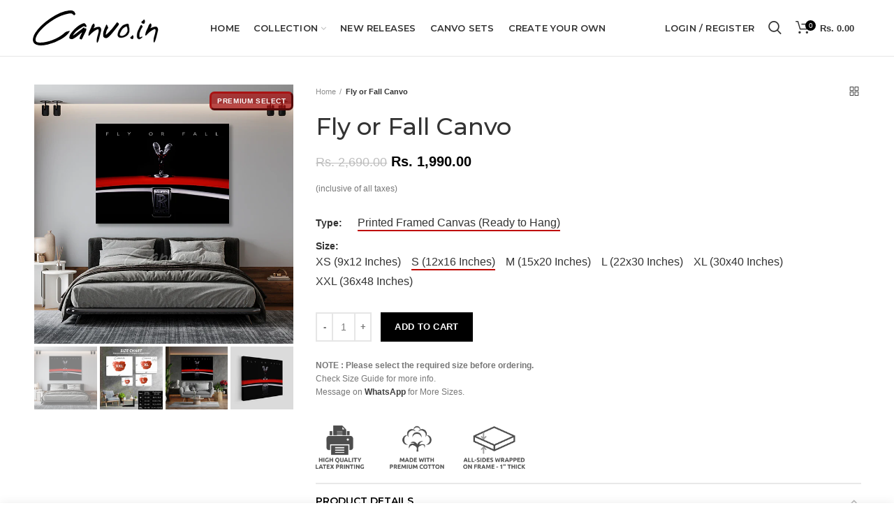

--- FILE ---
content_type: text/html; charset=utf-8
request_url: https://www.canvo.in/products/fly-or-fall-canvo
body_size: 40800
content:
<!doctype html>
<!--[if IE 8]><html class="no-js lt-ie9" lang="en"> <![endif]-->
<!--[if IE 9 ]><html class="ie9 no-js"> <![endif]-->
<!--[if (gt IE 9)|!(IE)]><!--> <html class="no-js"> <!--<![endif]-->
<head> 
	<script src='https://cdn.shopify.com/s/files/1/0411/8639/4277/t/11/assets/spotlight.js'></script>

    <link href='https://cdn.shopify.com/s/files/1/0411/8639/4277/t/11/assets/ymq-option.css' rel='stylesheet'> 

	<link href='https://option.ymq.cool/option/bottom.css' rel='stylesheet'> 

	<style id="ymq-jsstyle"></style> 

	<script> 
		window.best_option = window.best_option || {}; 

		best_option.shop = `canvo-india.myshopify.com`; 

		best_option.page = `product`; 

		best_option.ymq_option_branding = {}; 
		  
			best_option.ymq_option_branding = {"button":{"--button-background-checked-color":"#000000","--button-background-color":"#FFFFFF","--button-background-disabled-color":"#FFFFFF","--button-border-checked-color":"#000000","--button-border-color":"#000000","--button-border-disabled-color":"#000000","--button-font-checked-color":"#FFFFFF","--button-font-disabled-color":"#cccccc","--button-font-color":"#000000","--button-border-radius":"0","--button-font-size":"14","--button-line-height":"20","--button-margin-l-r":"4","--button-margin-u-d":"4","--button-padding-l-r":"16","--button-padding-u-d":"8"},"radio":{"--radio-border-color":"#BBC1E1","--radio-border-checked-color":"#BBC1E1","--radio-border-disabled-color":"#BBC1E1","--radio-border-hover-color":"#BBC1E1","--radio-background-color":"#FFFFFF","--radio-background-checked-color":"#275EFE","--radio-background-disabled-color":"#E1E6F9","--radio-background-hover-color":"#FFFFFF","--radio-inner-color":"#E1E6F9","--radio-inner-checked-color":"#FFFFFF","--radio-inner-disabled-color":"#FFFFFF"},"input":{"--input-background-checked-color":"#FFFFFF","--input-background-color":"#FFFFFF","--input-border-checked-color":"#000000","--input-border-color":"#000000","--input-font-checked-color":"#000000","--input-font-color":"#000000","--input-border-radius":"0","--input-font-size":"14","--input-padding-l-r":"16","--input-padding-u-d":"9","--input-width":"100","--input-max-width":"400"},"select":{"--select-border-color":"#000000","--select-border-checked-color":"#000000","--select-background-color":"#FFFFFF","--select-background-checked-color":"#FFFFFF","--select-font-color":"#000000","--select-font-checked-color":"#000000","--select-option-background-color":"#FFFFFF","--select-option-background-checked-color":"#F5F9FF","--select-option-background-disabled-color":"#FFFFFF","--select-option-font-color":"#000000","--select-option-font-checked-color":"#000000","--select-option-font-disabled-color":"#CCCCCC","--select-padding-u-d":"9","--select-padding-l-r":"16","--select-option-padding-u-d":"9","--select-option-padding-l-r":"16","--select-width":"100","--select-max-width":"400","--select-font-size":"14","--select-border-radius":"0"},"multiple":{"--multiple-background-color":"#F5F9FF","--multiple-font-color":"#000000","--multiple-padding-u-d":"2","--multiple-padding-l-r":"8","--multiple-font-size":"12","--multiple-border-radius":"0"},"img":{"--img-border-color":"#E1E1E1","--img-border-checked-color":"#000000","--img-border-disabled-color":"#000000","--img-width":"50","--img-height":"50","--img-margin-u-d":"2","--img-margin-l-r":"2","--img-border-radius":"4"},"upload":{"--upload-background-color":"#409EFF","--upload-font-color":"#FFFFFF","--upload-border-color":"#409EFF","--upload-padding-u-d":"12","--upload-padding-l-r":"20","--upload-font-size":"12","--upload-border-radius":"4"},"cart":{"--cart-border-color":"#000000","--buy-border-color":"#000000","--cart-border-hover-color":"#000000","--buy-border-hover-color":"#000000","--cart-background-color":"#000000","--buy-background-color":"#000000","--cart-background-hover-color":"#000000","--buy-background-hover-color":"#000000","--cart-font-color":"#FFFFFF","--buy-font-color":"#FFFFFF","--cart-font-hover-color":"#FFFFFF","--buy-font-hover-color":"#FFFFFF","--cart-padding-u-d":"12","--cart-padding-l-r":"16","--buy-padding-u-d":"12","--buy-padding-l-r":"16","--cart-margin-u-d":"4","--cart-margin-l-r":"0","--buy-margin-u-d":"4","--buy-margin-l-r":"0","--cart-width":"100","--cart-max-width":"800","--buy-width":"100","--buy-max-width":"800","--cart-font-size":"14","--cart-border-radius":"0","--buy-font-size":"14","--buy-border-radius":"0"},"quantity":{"--quantity-border-color":"#A6A3A3","--quantity-font-color":"#000000","--quantity-background-color":"#FFFFFF","--quantity-width":"150","--quantity-height":"40","--quantity-font-size":"14","--quantity-border-radius":"0"},"global":{"--global-title-color":"#000000","--global-help-color":"#000000","--global-error-color":"#DC3545","--global-title-font-size":"14","--global-help-font-size":"12","--global-error-font-size":"12","--global-margin-top":"0","--global-margin-bottom":"20","--global-margin-left":"0","--global-margin-right":"0","--global-title-margin-top":"0","--global-title-margin-bottom":"5","--global-title-margin-left":"0","--global-title-margin-right":"0","--global-help-margin-top":"5","--global-help-margin-bottom":"0","--global-help-margin-left":"0","--global-help-margin-right":"0","--global-error-margin-top":"5","--global-error-margin-bottom":"0","--global-error-margin-left":"0","--global-error-margin-right":"0"},"discount":{"--new-discount-normal-color":"#1878B9","--new-discount-error-color":"#E22120","--new-discount-layout":"flex-end"},"lan":{"require":"This is a required field.","email":"Please enter a valid email address.","phone":"Please enter the correct phone.","number":"Please enter an number.","integer":"Please enter an integer.","min_char":"Please enter no less than %s characters.","max_char":"Please enter no more than %s characters.","max_s":"Please choose less than %s options.","min_s":"Please choose more than %s options.","total_s":"Please choose %s options.","min":"Please enter no less than %s.","max":"Please enter no more than %s.","currency":"INR","sold_out":"sold out","please_choose":"Please choose","add_to_cart":"ADD TO CART","buy_it_now":"BUY IT NOW","add_price_text":"Selection will add %s to the price","discount_code":"Discount code","application":"Apply","discount_error1":"Enter a valid discount code","discount_error2":"discount code isn't valid for the items in your cart"},"price":{"--price-border-color":"#000000","--price-background-color":"#FFFFFF","--price-font-color":"#000000","--price-price-font-color":"#03de90","--price-padding-u-d":"9","--price-padding-l-r":"16","--price-width":"100","--price-max-width":"400","--price-font-size":"14","--price-border-radius":"0"},"extra":{"is_show":"0","plan":"1","quantity-box":"0","price-value":"3,4,15,6,16,7","variant-original-margin-bottom":"15","strong-dorp-down":0,"radio-unchecked":1,"img-option-bigger":1,"add-button-reload":1,"buy-now-new":1,"open-theme-buy-now":1,"open-theme-ajax-cart":1,"free_plan":0,"timestamp":1647949278,"new":2}}; 
		 

		best_option.ymq_option_settings = {}; 
		
	        
		best_option.product = {"id":7093150285858,"title":"Fly or Fall Canvo","handle":"fly-or-fall-canvo","description":"\u003cdiv style=\"text-align: left;\"\u003e\n\u003cmeta charset=\"utf-8\"\u003e\n\u003cp class=\"p1\"\u003e\u003cimg height=\"24\" width=\"24\" src=\"https:\/\/cdn.shopify.com\/s\/files\/1\/0550\/9031\/5298\/files\/free-delivery_4947265_copy.png?v=1726302959\"\u003e \u003cstrong\u003eProcessing \u0026amp; \u003c\/strong\u003e\u003cstrong\u003eDelivery Timelines (All India Free Shipping):\u003c\/strong\u003e\u003cb\u003e\u003c\/b\u003e\u003c\/p\u003e\n\u003cul\u003e\n\u003cli\u003e\n\u003cb\u003eProcessing Time: \u003c\/b\u003e1-2 Working Days\u003c\/li\u003e\n\u003cli\u003e\n\u003cb\u003eDelivery Time: \u003c\/b\u003e7-14 Working Days\u003cbr\u003e\u003cem\u003e\u003cspan style=\"color: #ff2a00;\"\u003e\u003cbr\u003eNOTE: During festive season, there might be slight delays in shipment deliveries. We assure you that we will do our best to arrange deliveries as early as possible.\u003c\/span\u003e\u003c\/em\u003e\n\u003c\/li\u003e\n\u003c\/ul\u003e\n\u003cdiv\u003e\u003cspan\u003e\u003cstrong\u003e\u003cbr\u003e\u003cimg src=\"https:\/\/cdn.shopify.com\/s\/files\/1\/0550\/9031\/5298\/files\/free-shipping_copy_32x32.png?v=1726302795\" width=\"24\" height=\"24\"\u003e Express Shipping \u003c\/strong\u003e(Available for Prepaid Orders on request with additional charges)\u003c\/span\u003e\u003c\/div\u003e\n\u003cdiv\u003e\n\u003cspan style=\"font-family: -apple-system, BlinkMacSystemFont, 'San Francisco', 'Segoe UI', Roboto, 'Helvetica Neue', sans-serif; font-size: 0.875rem;\"\u003e_____________________________________________\u003c\/span\u003e\u003cspan\u003e\u003c\/span\u003e\n\u003c\/div\u003e\n\u003cdiv\u003e\u003cspan\u003e \u003c\/span\u003e\u003c\/div\u003e\n\u003ch3 style=\"text-align: left;\"\u003eWhy Customers Trust Canvo.in?\u003c\/h3\u003e\n\u003cp\u003e\u003cimg style=\"float: none;\" src=\"https:\/\/cdn.shopify.com\/s\/files\/1\/0550\/9031\/5298\/files\/gem_5223408.png?v=1726236677\" width=\"25\" height=\"25\"\u003e  \u003cspan class=\"s1\"\u003e\u003cb\u003ePremium Poly-Cotton Canvas\u003c\/b\u003e\u003c\/span\u003e\u003c\/p\u003e\n\u003cp\u003e\u003cimg height=\"25\" width=\"25\" src=\"https:\/\/cdn.shopify.com\/s\/files\/1\/0550\/9031\/5298\/files\/strength_50x50.png?v=1726236751\" style=\"float: none;\"\u003e \u003cstrong\u003eSturdy Wooden Frame\u003cbr\u003e\u003cbr\u003e\u003cimg style=\"margin-bottom: 0px; float: none;\" src=\"https:\/\/cdn.shopify.com\/s\/files\/1\/0550\/9031\/5298\/files\/PRODUCT_PAGE_1.png?v=1744789475\" width=\"25\" height=\"25\"\u003e Professionally Stretched \u0026amp; Gallery Wrapped Canvas\u003c\/strong\u003e\u003c\/p\u003e\n\u003cmeta charset=\"utf-8\"\u003e \u003cmeta charset=\"utf-8\"\u003e\n\u003cp\u003e\u003cimg style=\"margin-bottom: 0px; float: none;\" src=\"https:\/\/cdn.shopify.com\/s\/files\/1\/0550\/9031\/5298\/files\/color-wheel_32x32.png?v=1726236791\" width=\"25\" height=\"25\"\u003e \u003cb\u003eVibrant Colours\u003c\/b\u003e\u003c\/p\u003e\n\u003cp\u003e\u003cspan class=\"s1\"\u003e\u003cimg height=\"24\" width=\"24\" src=\"https:\/\/cdn.shopify.com\/s\/files\/1\/0550\/9031\/5298\/files\/save-the-world.png?v=1726251854\" alt=\"\"\u003e \u003c\/span\u003e\u003cb\u003eEco-Friendly \u0026amp; High Resolution\u003c\/b\u003e\u003cb\u003e\u003cbr\u003e\u003c\/b\u003e\u003c\/p\u003e\n\u003cp\u003e\u003cspan class=\"s1\"\u003e\u003cimg alt=\"\" src=\"https:\/\/cdn.shopify.com\/s\/files\/1\/0550\/9031\/5298\/files\/wall-decoration.png?v=1726251889\" width=\"24\" height=\"24\"\u003e \u003c\/span\u003e\u003cb\u003eReady to Hang with Sawtooth Hangers\u003cbr\u003e\u003c\/b\u003e\u003c\/p\u003e\n\u003cmeta charset=\"utf-8\"\u003e\n\u003cp\u003e\u003cb\u003e\u003cimg height=\"24\" width=\"24\" src=\"https:\/\/cdn.shopify.com\/s\/files\/1\/0550\/9031\/5298\/files\/package_1067555.png?v=1726254100\" alt=\"\"\u003e \u003c\/b\u003e\u003cstrong\u003eTriple-Layered Tough Packing for Shipping\u003c\/strong\u003e\u003c\/p\u003e\n\u003cp\u003e\u003cspan class=\"s1\"\u003e\u003cimg alt=\"\" src=\"https:\/\/cdn.shopify.com\/s\/files\/1\/0550\/9031\/5298\/files\/paper_copy.png?v=1726252157\" width=\"24\" height=\"24\"\u003e \u003c\/span\u003e\u003cb\u003e 4-5 Size Options to choose from\u003c\/b\u003e\u003cb\u003e\u003cbr\u003e\u003cbr\u003e\u003cspan\u003e\u003cstrong\u003e\u003cspan class=\"s1\"\u003e\u003cimg height=\"24\" width=\"24\" src=\"https:\/\/cdn.shopify.com\/s\/files\/1\/0550\/9031\/5298\/files\/resize.png?v=1726252220\" alt=\"\"\u003e \u003c\/span\u003e\u003c\/strong\u003e\u003c\/span\u003e\u003c\/b\u003e\u003cstrong\u003eSize Customisation on Request \u003c\/strong\u003e(Message us on WhatsApp, E-mail and Instagram. Requires Full Payment*) \u003cbr\u003e\u003cstrong\u003e\u003cbr\u003e\u003cimg height=\"24\" width=\"24\" style=\"float: none;\" src=\"https:\/\/cdn.shopify.com\/s\/files\/1\/0550\/9031\/5298\/files\/gift.png?v=1744794071\"\u003e Perfect for Gifting\u003cbr\u003e\u003c\/strong\u003e\u003c\/p\u003e\n\u003cp\u003e\u003cstrong\u003e\u003cimg height=\"24\" width=\"24\" style=\"float: none;\" src=\"https:\/\/cdn.shopify.com\/s\/files\/1\/0550\/9031\/5298\/files\/bill_13803438_32x32.png?v=1729091921\"\u003eGST Invoice on Request:\u003c\/strong\u003e Once your order is placed, please share your company details (including GSTIN) with us on WhatsApp or E-mail. Terms \u0026amp; Conditions Applied*. \u003cbr\u003e\u003cbr\u003e\u003cspan class=\"s1\"\u003e\u003cimg height=\"24\" width=\"31\" src=\"https:\/\/cdn.shopify.com\/s\/files\/1\/0550\/9031\/5298\/files\/3063fc954e774bbe0a779e25243089a7.png?v=1726251936\" alt=\"\"\u003e \u003c\/span\u003e\u003cb\u003eProudly Made in India\u003cbr\u003e\u003cmeta charset=\"utf-8\"\u003e\u003c\/b\u003e\u003c\/p\u003e\n\u003cdiv style=\"text-align: left;\"\u003e\n\u003cp class=\"p1\"\u003e_____________________________________________\u003c\/p\u003e\n\u003ch6\u003eEXCLUSIVE OFFERS:\u003c\/h6\u003e\n\u003ctable width=\"515\" height=\"21\" style=\"width: 93.5513%; height: 78.3751px;\"\u003e\n\u003ctbody\u003e\n\u003ctr style=\"height: 19.5938px;\"\u003e\n\u003ctd style=\"text-align: center; width: 49.7053%; height: 19.5938px;\"\u003e\u003cstrong\u003eOffer\u003c\/strong\u003e\u003c\/td\u003e\n\u003ctd style=\"text-align: center; width: 49.9018%; height: 19.5938px;\"\u003e\u003cstrong\u003eDiscount Code\u003c\/strong\u003e\u003c\/td\u003e\n\u003c\/tr\u003e\n\u003ctr style=\"height: 19.5938px;\"\u003e\n\u003ctd style=\"text-align: center; width: 49.7053%; height: 19.5938px;\"\u003e10% OFF \u003cbr\u003e(New Customers)\u003c\/td\u003e\n\u003ctd style=\"text-align: center; width: 49.9018%; height: 19.5938px;\"\u003e\u003cspan style=\"color: rgb(0, 0, 0);\"\u003e\u003cstrong\u003eHEYCANVO\u003c\/strong\u003e\u003c\/span\u003e\u003c\/td\u003e\n\u003c\/tr\u003e\n\u003ctr style=\"height: 39.1875px;\"\u003e\n\u003ctd style=\"text-align: center; width: 49.7053%; height: 39.1875px;\"\u003e15% OFF \u003cbr\u003e(3+ Artworks)\u003c\/td\u003e\n\u003ctd style=\"text-align: center; width: 49.9018%; height: 39.1875px;\"\u003e\u003cstrong\u003e\u003cspan style=\"color: rgb(0, 0, 0);\"\u003eCANVO15\u003c\/span\u003e\u003c\/strong\u003e\u003c\/td\u003e\n\u003c\/tr\u003e\n\u003c\/tbody\u003e\n\u003c\/table\u003e\n\u003cp class=\"p1\"\u003eNote: These offers are not applicable on set products.\u003cbr\u003e\u003c\/p\u003e\n\u003cp\u003e_____________________________________________\u003c\/p\u003e\n\u003c\/div\u003e\n\u003ch6\u003eESSENTIAL CARE GUIDELINES:\u003c\/h6\u003e\n\u003cul\u003e\n\u003cli\u003eClean gently with a soft and dry cloth\u003c\/li\u003e\n\u003cli\u003eDo not use water, cleaning sprays, or chemicals on the canvas\u003c\/li\u003e\n\u003cli\u003eDo not press, rub or scratch the printed surface\u003c\/li\u003e\n\u003cli\u003eDo not lean or stack anything against the canvas\u003c\/li\u003e\n\u003cli\u003eHang safely using strong wall nails\u003c\/li\u003e\n\u003cli style=\"text-align: left;\"\u003eFor indoor use only\u003c\/li\u003e\n\u003c\/ul\u003e\n\u003cp\u003e_____________________________________________\u003c\/p\u003e\n\u003c\/div\u003e\n\u003ch6\u003eRETURN \u0026amp; REPLACEMENT POLICY IN BRIEF:\u003c\/h6\u003e\n\u003cp\u003e\u003cimg alt=\"\" src=\"https:\/\/cdn.shopify.com\/s\/files\/1\/0550\/9031\/5298\/files\/norway_13391169.png?v=1726253546\" width=\"24\" height=\"24\"\u003e \u003cstrong\u003eNo Returns or Exchanges\u003c\/strong\u003e: Since each item is made-to-order, we do not accept returns, refunds, exchanges, or size change requests once the order is placed. Please ensure that the size and requirements are correct before placing your order. For more info,\u003cspan style=\"text-decoration: underline;\"\u003e \u003cspan style=\"color: #2b00ff; text-decoration: underline;\"\u003e\u003cstrong\u003e\u003ca href=\"https:\/\/www.canvo.in\/policies\/refund-policy\" style=\"color: #2b00ff; text-decoration: underline;\"\u003e\u003cspan style=\"color: #000000; text-decoration: underline;\"\u003e\u003cspan style=\"color: #1f2124; text-decoration: underline;\"\u003eclick here\u003c\/span\u003e\u003c\/span\u003e\u003c\/a\u003e\u003c\/strong\u003e\u003c\/span\u003e\u003c\/span\u003e.\u003c\/p\u003e\n\u003cp\u003e\u003cspan\u003e\u003cimg alt=\"\" src=\"https:\/\/cdn.shopify.com\/s\/files\/1\/0550\/9031\/5298\/files\/replacement_9760115.png?v=1726253585\" width=\"24\" height=\"24\"\u003e \u003cstrong\u003eReplacement for Damaged Items\u003c\/strong\u003e: \u003c\/span\u003eIf the item is damaged during transit, record unboxing video and notify us within 24 hours of delivery. We will replace the damaged parcel with the exact same product and size. For more info,\u003cspan style=\"color: #2b00ff;\"\u003e \u003cspan style=\"text-decoration: underline;\"\u003e\u003cstrong\u003e\u003ca href=\"https:\/\/www.canvo.in\/policies\/refund-policy\" style=\"color: #2b00ff; text-decoration: underline;\"\u003e\u003cspan style=\"color: #000000; text-decoration: underline;\"\u003e\u003cspan style=\"color: #1f2124; text-decoration: underline;\"\u003eclick here\u003c\/span\u003e\u003c\/span\u003e\u003c\/a\u003e\u003c\/strong\u003e\u003c\/span\u003e\u003c\/span\u003e.\u003cbr\u003e\u003cspan\u003e\u003c\/span\u003e\u003c\/p\u003e\n\u003cdiv style=\"text-align: left;\"\u003e\n\u003cimg height=\"24\" width=\"24\" src=\"https:\/\/cdn.shopify.com\/s\/files\/1\/0550\/9031\/5298\/files\/out-stock_5001637_32x32.png?v=1728734494\" style=\"float: none;\"\u003e\u003cspan\u003e\u003cstrong\u003eOrder Cancellation\u003c\/strong\u003e: Order cancellations are allowed within 18 hours of placement, but after this period, cancellations are not possible and any payments made will be non-refundable. If you requested quick processing, cancellation is not allowed even within the 18-hour window. This applies to all orders, whether placed using the “10% Advance - 90% Pay on Delivery” option or as a Prepaid order. \u003c\/span\u003e\u003cspan\u003eFor more info,\u003cspan style=\"color: #2b00ff;\"\u003e \u003cspan style=\"text-decoration: underline;\"\u003e\u003cstrong\u003e\u003ca href=\"https:\/\/www.canvo.in\/policies\/refund-policy\" style=\"color: #2b00ff; text-decoration: underline;\"\u003e\u003cspan style=\"color: #000000; text-decoration: underline;\"\u003e\u003cspan style=\"color: #1f2124; text-decoration: underline;\"\u003eclick here\u003c\/span\u003e\u003c\/span\u003e\u003c\/a\u003e\u003c\/strong\u003e\u003c\/span\u003e\u003c\/span\u003e.\u003c\/span\u003e\n\u003c\/div\u003e\n\u003cp\u003e\u003cspan\u003e_____________________________________________\u003c\/span\u003e\u003c\/p\u003e\n\u003ch6\u003eCustomer Care Contact Details:\u003c\/h6\u003e\n\u003cp\u003e\u003cmeta charset=\"utf-8\"\u003e\u003cstrong\u003eWhatsapp Number (Only Messages): \u003cspan style=\"color: rgb(37, 211, 102);\"\u003e\u003ca href=\"https:\/\/wa.me\/7814924807\" style=\"color: rgb(37, 211, 102);\"\u003e+91 78149 24807 (click here to chat)\u003c\/a\u003e\u003c\/span\u003e\u003c\/strong\u003e\u003cbr\u003e\u003cmeta charset=\"utf-8\"\u003e\u003cstrong\u003eEmail Address:\u003c\/strong\u003e \u003cmeta charset=\"utf-8\"\u003e\u003cspan\u003einfo.canvo.in@gmail.com\u003c\/span\u003e\u003cbr\u003e\u003c\/p\u003e\n\u003cp\u003e\u003cmeta charset=\"utf-8\"\u003e\u003cspan\u003e_____________________________________________\u003c\/span\u003e\u003c\/p\u003e\n\u003ch6\u003eMarketed \u0026amp; Manufactured By:\u003c\/h6\u003e\n\u003cp\u003e\u003cstrong\u003eM\/S \u003cmeta charset=\"utf-8\"\u003e AVANT GS \u003cbr\u003e\u003c\/strong\u003e(Under Brand Name - Canvo.in)\u003cbr\u003e\u003cspan\u003e\u003cmeta charset=\"utf-8\"\u003e \u003cspan\u003ePLOT NO-76, INDUSTRIAL AREA, PHASE-9, \u003cbr\u003eMOHALI, SAS Nagar, Punjab, 160062\u003c\/span\u003e\u003cbr\u003e\u003cbr\u003e\u003c\/span\u003e\u003cspan\u003e\u003c\/span\u003e\u003cstrong\u003eGSTIN\u003c\/strong\u003e\u003cspan\u003e\u003cstrong\u003e:\u003c\/strong\u003e \u003cbr\u003e03ABSFA3131D1ZY\u003cbr\u003e\u003cmeta charset=\"utf-8\"\u003e \u003cbr\u003e\u003cstrong\u003eGST Rate\u003c\/strong\u003e\u003cstrong\u003e:\u003c\/strong\u003e \u003cbr\u003e5% (website prices inclusive of all taxes)\u003cbr\u003e\u003cbr\u003e\u003cmeta charset=\"utf-8\"\u003e \u003cstrong\u003eCountry of Origin\u003c\/strong\u003e\u003cstrong\u003e:\u003c\/strong\u003e \u003cbr\u003eIndia\u003cbr\u003e\u003c\/span\u003e\u003c\/p\u003e\n\u003cp\u003e\u003cbr\u003e\u003cmeta charset=\"utf-8\"\u003e\u003c\/p\u003e","published_at":"2022-08-20T13:31:56+05:30","created_at":"2022-08-20T13:20:32+05:30","vendor":"Canvo India","type":"Posters, Prints, \u0026 Visual Artwork","tags":["12 by 9","black","canvas","canvas painting","canvas prints","Canvo","Canvo lagaao ghar sajaao","car","cars","concept art","contemporary","ecstacy","fall","fly","fly or fall","home decor","inspiration","inspirational","inspire","luxury","motivation","motivational","painting","premium","quote","quotes","red","red rolls royce","red rr","rolls royce","rolls royce fly or fall canvas","rolls royce fly or fall canvo","rolls royce motor car","rr","spirit","spirit of ecstacy","super cars","supercar","wall art"],"price":129000,"price_min":129000,"price_max":829000,"available":true,"price_varies":true,"compare_at_price":179000,"compare_at_price_min":179000,"compare_at_price_max":1109000,"compare_at_price_varies":true,"variants":[{"id":40706759360546,"title":"Printed Framed Canvas (Ready to Hang) \/ XS (9x12 Inches)","option1":"Printed Framed Canvas (Ready to Hang)","option2":"XS (9x12 Inches)","option3":null,"sku":"CNIA0140 XS","requires_shipping":true,"taxable":true,"featured_image":null,"available":false,"name":"Fly or Fall Canvo - Printed Framed Canvas (Ready to Hang) \/ XS (9x12 Inches)","public_title":"Printed Framed Canvas (Ready to Hang) \/ XS (9x12 Inches)","options":["Printed Framed Canvas (Ready to Hang)","XS (9x12 Inches)"],"price":129000,"weight":0,"compare_at_price":179000,"inventory_management":"shopify","barcode":"","requires_selling_plan":false,"selling_plan_allocations":[]},{"id":40706759393314,"title":"Printed Framed Canvas (Ready to Hang) \/ S (12x16 Inches)","option1":"Printed Framed Canvas (Ready to Hang)","option2":"S (12x16 Inches)","option3":null,"sku":"CNIA0140 S","requires_shipping":true,"taxable":true,"featured_image":null,"available":true,"name":"Fly or Fall Canvo - Printed Framed Canvas (Ready to Hang) \/ S (12x16 Inches)","public_title":"Printed Framed Canvas (Ready to Hang) \/ S (12x16 Inches)","options":["Printed Framed Canvas (Ready to Hang)","S (12x16 Inches)"],"price":199000,"weight":0,"compare_at_price":269000,"inventory_management":"shopify","barcode":"","requires_selling_plan":false,"selling_plan_allocations":[]},{"id":40706759426082,"title":"Printed Framed Canvas (Ready to Hang) \/ M (15x20 Inches)","option1":"Printed Framed Canvas (Ready to Hang)","option2":"M (15x20 Inches)","option3":null,"sku":"CNIA0140 M","requires_shipping":true,"taxable":true,"featured_image":null,"available":true,"name":"Fly or Fall Canvo - Printed Framed Canvas (Ready to Hang) \/ M (15x20 Inches)","public_title":"Printed Framed Canvas (Ready to Hang) \/ M (15x20 Inches)","options":["Printed Framed Canvas (Ready to Hang)","M (15x20 Inches)"],"price":249000,"weight":0,"compare_at_price":329000,"inventory_management":null,"barcode":null,"requires_selling_plan":false,"selling_plan_allocations":[]},{"id":40706759458850,"title":"Printed Framed Canvas (Ready to Hang) \/ L (22x30 Inches)","option1":"Printed Framed Canvas (Ready to Hang)","option2":"L (22x30 Inches)","option3":null,"sku":"CNIA0140 L","requires_shipping":true,"taxable":true,"featured_image":null,"available":true,"name":"Fly or Fall Canvo - Printed Framed Canvas (Ready to Hang) \/ L (22x30 Inches)","public_title":"Printed Framed Canvas (Ready to Hang) \/ L (22x30 Inches)","options":["Printed Framed Canvas (Ready to Hang)","L (22x30 Inches)"],"price":299000,"weight":0,"compare_at_price":399000,"inventory_management":null,"barcode":null,"requires_selling_plan":false,"selling_plan_allocations":[]},{"id":40706759491618,"title":"Printed Framed Canvas (Ready to Hang) \/ XL (30x40 Inches)","option1":"Printed Framed Canvas (Ready to Hang)","option2":"XL (30x40 Inches)","option3":null,"sku":"CNIA0140 XL","requires_shipping":true,"taxable":true,"featured_image":null,"available":true,"name":"Fly or Fall Canvo - Printed Framed Canvas (Ready to Hang) \/ XL (30x40 Inches)","public_title":"Printed Framed Canvas (Ready to Hang) \/ XL (30x40 Inches)","options":["Printed Framed Canvas (Ready to Hang)","XL (30x40 Inches)"],"price":549000,"weight":0,"compare_at_price":729000,"inventory_management":null,"barcode":null,"requires_selling_plan":false,"selling_plan_allocations":[]},{"id":44030811996455,"title":"Printed Framed Canvas (Ready to Hang) \/ XXL (36x48 Inches)","option1":"Printed Framed Canvas (Ready to Hang)","option2":"XXL (36x48 Inches)","option3":null,"sku":"CNIA0140 XXL","requires_shipping":true,"taxable":true,"featured_image":null,"available":true,"name":"Fly or Fall Canvo - Printed Framed Canvas (Ready to Hang) \/ XXL (36x48 Inches)","public_title":"Printed Framed Canvas (Ready to Hang) \/ XXL (36x48 Inches)","options":["Printed Framed Canvas (Ready to Hang)","XXL (36x48 Inches)"],"price":829000,"weight":0,"compare_at_price":1109000,"inventory_management":null,"barcode":"","requires_selling_plan":false,"selling_plan_allocations":[]}],"images":["\/\/www.canvo.in\/cdn\/shop\/products\/2_ffb03e3b-5564-4aca-88ee-e654d0200388.jpg?v=1747733263","\/\/www.canvo.in\/cdn\/shop\/files\/9x12_Landscape_726a395a-2c6c-4eff-a7aa-bfb706dfc6a9.jpg?v=1763639398","\/\/www.canvo.in\/cdn\/shop\/products\/3_fb283c40-1767-4653-9101-fbeec9eab640.jpg?v=1747733263","\/\/www.canvo.in\/cdn\/shop\/products\/5_84e64001-24f6-499a-91d0-79b9c2b0f289.jpg?v=1747733263","\/\/www.canvo.in\/cdn\/shop\/products\/1_0205b4b4-0076-471b-927c-40b565b40f37.jpg?v=1747733263"],"featured_image":"\/\/www.canvo.in\/cdn\/shop\/products\/2_ffb03e3b-5564-4aca-88ee-e654d0200388.jpg?v=1747733263","options":["Type","Size"],"media":[{"alt":null,"id":22357502722082,"position":1,"preview_image":{"aspect_ratio":1.0,"height":700,"width":700,"src":"\/\/www.canvo.in\/cdn\/shop\/products\/2_ffb03e3b-5564-4aca-88ee-e654d0200388.jpg?v=1747733263"},"aspect_ratio":1.0,"height":700,"media_type":"image","src":"\/\/www.canvo.in\/cdn\/shop\/products\/2_ffb03e3b-5564-4aca-88ee-e654d0200388.jpg?v=1747733263","width":700},{"alt":null,"id":40946241896743,"position":2,"preview_image":{"aspect_ratio":1.0,"height":850,"width":850,"src":"\/\/www.canvo.in\/cdn\/shop\/files\/9x12_Landscape_726a395a-2c6c-4eff-a7aa-bfb706dfc6a9.jpg?v=1763639398"},"aspect_ratio":1.0,"height":850,"media_type":"image","src":"\/\/www.canvo.in\/cdn\/shop\/files\/9x12_Landscape_726a395a-2c6c-4eff-a7aa-bfb706dfc6a9.jpg?v=1763639398","width":850},{"alt":null,"id":22357502754850,"position":3,"preview_image":{"aspect_ratio":1.0,"height":700,"width":700,"src":"\/\/www.canvo.in\/cdn\/shop\/products\/3_fb283c40-1767-4653-9101-fbeec9eab640.jpg?v=1747733263"},"aspect_ratio":1.0,"height":700,"media_type":"image","src":"\/\/www.canvo.in\/cdn\/shop\/products\/3_fb283c40-1767-4653-9101-fbeec9eab640.jpg?v=1747733263","width":700},{"alt":null,"id":22357502689314,"position":4,"preview_image":{"aspect_ratio":1.0,"height":770,"width":770,"src":"\/\/www.canvo.in\/cdn\/shop\/products\/5_84e64001-24f6-499a-91d0-79b9c2b0f289.jpg?v=1747733263"},"aspect_ratio":1.0,"height":770,"media_type":"image","src":"\/\/www.canvo.in\/cdn\/shop\/products\/5_84e64001-24f6-499a-91d0-79b9c2b0f289.jpg?v=1747733263","width":770},{"alt":null,"id":22357502787618,"position":5,"preview_image":{"aspect_ratio":1.0,"height":768,"width":768,"src":"\/\/www.canvo.in\/cdn\/shop\/products\/1_0205b4b4-0076-471b-927c-40b565b40f37.jpg?v=1747733263"},"aspect_ratio":1.0,"height":768,"media_type":"image","src":"\/\/www.canvo.in\/cdn\/shop\/products\/1_0205b4b4-0076-471b-927c-40b565b40f37.jpg?v=1747733263","width":768}],"requires_selling_plan":false,"selling_plan_groups":[],"content":"\u003cdiv style=\"text-align: left;\"\u003e\n\u003cmeta charset=\"utf-8\"\u003e\n\u003cp class=\"p1\"\u003e\u003cimg height=\"24\" width=\"24\" src=\"https:\/\/cdn.shopify.com\/s\/files\/1\/0550\/9031\/5298\/files\/free-delivery_4947265_copy.png?v=1726302959\"\u003e \u003cstrong\u003eProcessing \u0026amp; \u003c\/strong\u003e\u003cstrong\u003eDelivery Timelines (All India Free Shipping):\u003c\/strong\u003e\u003cb\u003e\u003c\/b\u003e\u003c\/p\u003e\n\u003cul\u003e\n\u003cli\u003e\n\u003cb\u003eProcessing Time: \u003c\/b\u003e1-2 Working Days\u003c\/li\u003e\n\u003cli\u003e\n\u003cb\u003eDelivery Time: \u003c\/b\u003e7-14 Working Days\u003cbr\u003e\u003cem\u003e\u003cspan style=\"color: #ff2a00;\"\u003e\u003cbr\u003eNOTE: During festive season, there might be slight delays in shipment deliveries. We assure you that we will do our best to arrange deliveries as early as possible.\u003c\/span\u003e\u003c\/em\u003e\n\u003c\/li\u003e\n\u003c\/ul\u003e\n\u003cdiv\u003e\u003cspan\u003e\u003cstrong\u003e\u003cbr\u003e\u003cimg src=\"https:\/\/cdn.shopify.com\/s\/files\/1\/0550\/9031\/5298\/files\/free-shipping_copy_32x32.png?v=1726302795\" width=\"24\" height=\"24\"\u003e Express Shipping \u003c\/strong\u003e(Available for Prepaid Orders on request with additional charges)\u003c\/span\u003e\u003c\/div\u003e\n\u003cdiv\u003e\n\u003cspan style=\"font-family: -apple-system, BlinkMacSystemFont, 'San Francisco', 'Segoe UI', Roboto, 'Helvetica Neue', sans-serif; font-size: 0.875rem;\"\u003e_____________________________________________\u003c\/span\u003e\u003cspan\u003e\u003c\/span\u003e\n\u003c\/div\u003e\n\u003cdiv\u003e\u003cspan\u003e \u003c\/span\u003e\u003c\/div\u003e\n\u003ch3 style=\"text-align: left;\"\u003eWhy Customers Trust Canvo.in?\u003c\/h3\u003e\n\u003cp\u003e\u003cimg style=\"float: none;\" src=\"https:\/\/cdn.shopify.com\/s\/files\/1\/0550\/9031\/5298\/files\/gem_5223408.png?v=1726236677\" width=\"25\" height=\"25\"\u003e  \u003cspan class=\"s1\"\u003e\u003cb\u003ePremium Poly-Cotton Canvas\u003c\/b\u003e\u003c\/span\u003e\u003c\/p\u003e\n\u003cp\u003e\u003cimg height=\"25\" width=\"25\" src=\"https:\/\/cdn.shopify.com\/s\/files\/1\/0550\/9031\/5298\/files\/strength_50x50.png?v=1726236751\" style=\"float: none;\"\u003e \u003cstrong\u003eSturdy Wooden Frame\u003cbr\u003e\u003cbr\u003e\u003cimg style=\"margin-bottom: 0px; float: none;\" src=\"https:\/\/cdn.shopify.com\/s\/files\/1\/0550\/9031\/5298\/files\/PRODUCT_PAGE_1.png?v=1744789475\" width=\"25\" height=\"25\"\u003e Professionally Stretched \u0026amp; Gallery Wrapped Canvas\u003c\/strong\u003e\u003c\/p\u003e\n\u003cmeta charset=\"utf-8\"\u003e \u003cmeta charset=\"utf-8\"\u003e\n\u003cp\u003e\u003cimg style=\"margin-bottom: 0px; float: none;\" src=\"https:\/\/cdn.shopify.com\/s\/files\/1\/0550\/9031\/5298\/files\/color-wheel_32x32.png?v=1726236791\" width=\"25\" height=\"25\"\u003e \u003cb\u003eVibrant Colours\u003c\/b\u003e\u003c\/p\u003e\n\u003cp\u003e\u003cspan class=\"s1\"\u003e\u003cimg height=\"24\" width=\"24\" src=\"https:\/\/cdn.shopify.com\/s\/files\/1\/0550\/9031\/5298\/files\/save-the-world.png?v=1726251854\" alt=\"\"\u003e \u003c\/span\u003e\u003cb\u003eEco-Friendly \u0026amp; High Resolution\u003c\/b\u003e\u003cb\u003e\u003cbr\u003e\u003c\/b\u003e\u003c\/p\u003e\n\u003cp\u003e\u003cspan class=\"s1\"\u003e\u003cimg alt=\"\" src=\"https:\/\/cdn.shopify.com\/s\/files\/1\/0550\/9031\/5298\/files\/wall-decoration.png?v=1726251889\" width=\"24\" height=\"24\"\u003e \u003c\/span\u003e\u003cb\u003eReady to Hang with Sawtooth Hangers\u003cbr\u003e\u003c\/b\u003e\u003c\/p\u003e\n\u003cmeta charset=\"utf-8\"\u003e\n\u003cp\u003e\u003cb\u003e\u003cimg height=\"24\" width=\"24\" src=\"https:\/\/cdn.shopify.com\/s\/files\/1\/0550\/9031\/5298\/files\/package_1067555.png?v=1726254100\" alt=\"\"\u003e \u003c\/b\u003e\u003cstrong\u003eTriple-Layered Tough Packing for Shipping\u003c\/strong\u003e\u003c\/p\u003e\n\u003cp\u003e\u003cspan class=\"s1\"\u003e\u003cimg alt=\"\" src=\"https:\/\/cdn.shopify.com\/s\/files\/1\/0550\/9031\/5298\/files\/paper_copy.png?v=1726252157\" width=\"24\" height=\"24\"\u003e \u003c\/span\u003e\u003cb\u003e 4-5 Size Options to choose from\u003c\/b\u003e\u003cb\u003e\u003cbr\u003e\u003cbr\u003e\u003cspan\u003e\u003cstrong\u003e\u003cspan class=\"s1\"\u003e\u003cimg height=\"24\" width=\"24\" src=\"https:\/\/cdn.shopify.com\/s\/files\/1\/0550\/9031\/5298\/files\/resize.png?v=1726252220\" alt=\"\"\u003e \u003c\/span\u003e\u003c\/strong\u003e\u003c\/span\u003e\u003c\/b\u003e\u003cstrong\u003eSize Customisation on Request \u003c\/strong\u003e(Message us on WhatsApp, E-mail and Instagram. Requires Full Payment*) \u003cbr\u003e\u003cstrong\u003e\u003cbr\u003e\u003cimg height=\"24\" width=\"24\" style=\"float: none;\" src=\"https:\/\/cdn.shopify.com\/s\/files\/1\/0550\/9031\/5298\/files\/gift.png?v=1744794071\"\u003e Perfect for Gifting\u003cbr\u003e\u003c\/strong\u003e\u003c\/p\u003e\n\u003cp\u003e\u003cstrong\u003e\u003cimg height=\"24\" width=\"24\" style=\"float: none;\" src=\"https:\/\/cdn.shopify.com\/s\/files\/1\/0550\/9031\/5298\/files\/bill_13803438_32x32.png?v=1729091921\"\u003eGST Invoice on Request:\u003c\/strong\u003e Once your order is placed, please share your company details (including GSTIN) with us on WhatsApp or E-mail. Terms \u0026amp; Conditions Applied*. \u003cbr\u003e\u003cbr\u003e\u003cspan class=\"s1\"\u003e\u003cimg height=\"24\" width=\"31\" src=\"https:\/\/cdn.shopify.com\/s\/files\/1\/0550\/9031\/5298\/files\/3063fc954e774bbe0a779e25243089a7.png?v=1726251936\" alt=\"\"\u003e \u003c\/span\u003e\u003cb\u003eProudly Made in India\u003cbr\u003e\u003cmeta charset=\"utf-8\"\u003e\u003c\/b\u003e\u003c\/p\u003e\n\u003cdiv style=\"text-align: left;\"\u003e\n\u003cp class=\"p1\"\u003e_____________________________________________\u003c\/p\u003e\n\u003ch6\u003eEXCLUSIVE OFFERS:\u003c\/h6\u003e\n\u003ctable width=\"515\" height=\"21\" style=\"width: 93.5513%; height: 78.3751px;\"\u003e\n\u003ctbody\u003e\n\u003ctr style=\"height: 19.5938px;\"\u003e\n\u003ctd style=\"text-align: center; width: 49.7053%; height: 19.5938px;\"\u003e\u003cstrong\u003eOffer\u003c\/strong\u003e\u003c\/td\u003e\n\u003ctd style=\"text-align: center; width: 49.9018%; height: 19.5938px;\"\u003e\u003cstrong\u003eDiscount Code\u003c\/strong\u003e\u003c\/td\u003e\n\u003c\/tr\u003e\n\u003ctr style=\"height: 19.5938px;\"\u003e\n\u003ctd style=\"text-align: center; width: 49.7053%; height: 19.5938px;\"\u003e10% OFF \u003cbr\u003e(New Customers)\u003c\/td\u003e\n\u003ctd style=\"text-align: center; width: 49.9018%; height: 19.5938px;\"\u003e\u003cspan style=\"color: rgb(0, 0, 0);\"\u003e\u003cstrong\u003eHEYCANVO\u003c\/strong\u003e\u003c\/span\u003e\u003c\/td\u003e\n\u003c\/tr\u003e\n\u003ctr style=\"height: 39.1875px;\"\u003e\n\u003ctd style=\"text-align: center; width: 49.7053%; height: 39.1875px;\"\u003e15% OFF \u003cbr\u003e(3+ Artworks)\u003c\/td\u003e\n\u003ctd style=\"text-align: center; width: 49.9018%; height: 39.1875px;\"\u003e\u003cstrong\u003e\u003cspan style=\"color: rgb(0, 0, 0);\"\u003eCANVO15\u003c\/span\u003e\u003c\/strong\u003e\u003c\/td\u003e\n\u003c\/tr\u003e\n\u003c\/tbody\u003e\n\u003c\/table\u003e\n\u003cp class=\"p1\"\u003eNote: These offers are not applicable on set products.\u003cbr\u003e\u003c\/p\u003e\n\u003cp\u003e_____________________________________________\u003c\/p\u003e\n\u003c\/div\u003e\n\u003ch6\u003eESSENTIAL CARE GUIDELINES:\u003c\/h6\u003e\n\u003cul\u003e\n\u003cli\u003eClean gently with a soft and dry cloth\u003c\/li\u003e\n\u003cli\u003eDo not use water, cleaning sprays, or chemicals on the canvas\u003c\/li\u003e\n\u003cli\u003eDo not press, rub or scratch the printed surface\u003c\/li\u003e\n\u003cli\u003eDo not lean or stack anything against the canvas\u003c\/li\u003e\n\u003cli\u003eHang safely using strong wall nails\u003c\/li\u003e\n\u003cli style=\"text-align: left;\"\u003eFor indoor use only\u003c\/li\u003e\n\u003c\/ul\u003e\n\u003cp\u003e_____________________________________________\u003c\/p\u003e\n\u003c\/div\u003e\n\u003ch6\u003eRETURN \u0026amp; REPLACEMENT POLICY IN BRIEF:\u003c\/h6\u003e\n\u003cp\u003e\u003cimg alt=\"\" src=\"https:\/\/cdn.shopify.com\/s\/files\/1\/0550\/9031\/5298\/files\/norway_13391169.png?v=1726253546\" width=\"24\" height=\"24\"\u003e \u003cstrong\u003eNo Returns or Exchanges\u003c\/strong\u003e: Since each item is made-to-order, we do not accept returns, refunds, exchanges, or size change requests once the order is placed. Please ensure that the size and requirements are correct before placing your order. For more info,\u003cspan style=\"text-decoration: underline;\"\u003e \u003cspan style=\"color: #2b00ff; text-decoration: underline;\"\u003e\u003cstrong\u003e\u003ca href=\"https:\/\/www.canvo.in\/policies\/refund-policy\" style=\"color: #2b00ff; text-decoration: underline;\"\u003e\u003cspan style=\"color: #000000; text-decoration: underline;\"\u003e\u003cspan style=\"color: #1f2124; text-decoration: underline;\"\u003eclick here\u003c\/span\u003e\u003c\/span\u003e\u003c\/a\u003e\u003c\/strong\u003e\u003c\/span\u003e\u003c\/span\u003e.\u003c\/p\u003e\n\u003cp\u003e\u003cspan\u003e\u003cimg alt=\"\" src=\"https:\/\/cdn.shopify.com\/s\/files\/1\/0550\/9031\/5298\/files\/replacement_9760115.png?v=1726253585\" width=\"24\" height=\"24\"\u003e \u003cstrong\u003eReplacement for Damaged Items\u003c\/strong\u003e: \u003c\/span\u003eIf the item is damaged during transit, record unboxing video and notify us within 24 hours of delivery. We will replace the damaged parcel with the exact same product and size. For more info,\u003cspan style=\"color: #2b00ff;\"\u003e \u003cspan style=\"text-decoration: underline;\"\u003e\u003cstrong\u003e\u003ca href=\"https:\/\/www.canvo.in\/policies\/refund-policy\" style=\"color: #2b00ff; text-decoration: underline;\"\u003e\u003cspan style=\"color: #000000; text-decoration: underline;\"\u003e\u003cspan style=\"color: #1f2124; text-decoration: underline;\"\u003eclick here\u003c\/span\u003e\u003c\/span\u003e\u003c\/a\u003e\u003c\/strong\u003e\u003c\/span\u003e\u003c\/span\u003e.\u003cbr\u003e\u003cspan\u003e\u003c\/span\u003e\u003c\/p\u003e\n\u003cdiv style=\"text-align: left;\"\u003e\n\u003cimg height=\"24\" width=\"24\" src=\"https:\/\/cdn.shopify.com\/s\/files\/1\/0550\/9031\/5298\/files\/out-stock_5001637_32x32.png?v=1728734494\" style=\"float: none;\"\u003e\u003cspan\u003e\u003cstrong\u003eOrder Cancellation\u003c\/strong\u003e: Order cancellations are allowed within 18 hours of placement, but after this period, cancellations are not possible and any payments made will be non-refundable. If you requested quick processing, cancellation is not allowed even within the 18-hour window. This applies to all orders, whether placed using the “10% Advance - 90% Pay on Delivery” option or as a Prepaid order. \u003c\/span\u003e\u003cspan\u003eFor more info,\u003cspan style=\"color: #2b00ff;\"\u003e \u003cspan style=\"text-decoration: underline;\"\u003e\u003cstrong\u003e\u003ca href=\"https:\/\/www.canvo.in\/policies\/refund-policy\" style=\"color: #2b00ff; text-decoration: underline;\"\u003e\u003cspan style=\"color: #000000; text-decoration: underline;\"\u003e\u003cspan style=\"color: #1f2124; text-decoration: underline;\"\u003eclick here\u003c\/span\u003e\u003c\/span\u003e\u003c\/a\u003e\u003c\/strong\u003e\u003c\/span\u003e\u003c\/span\u003e.\u003c\/span\u003e\n\u003c\/div\u003e\n\u003cp\u003e\u003cspan\u003e_____________________________________________\u003c\/span\u003e\u003c\/p\u003e\n\u003ch6\u003eCustomer Care Contact Details:\u003c\/h6\u003e\n\u003cp\u003e\u003cmeta charset=\"utf-8\"\u003e\u003cstrong\u003eWhatsapp Number (Only Messages): \u003cspan style=\"color: rgb(37, 211, 102);\"\u003e\u003ca href=\"https:\/\/wa.me\/7814924807\" style=\"color: rgb(37, 211, 102);\"\u003e+91 78149 24807 (click here to chat)\u003c\/a\u003e\u003c\/span\u003e\u003c\/strong\u003e\u003cbr\u003e\u003cmeta charset=\"utf-8\"\u003e\u003cstrong\u003eEmail Address:\u003c\/strong\u003e \u003cmeta charset=\"utf-8\"\u003e\u003cspan\u003einfo.canvo.in@gmail.com\u003c\/span\u003e\u003cbr\u003e\u003c\/p\u003e\n\u003cp\u003e\u003cmeta charset=\"utf-8\"\u003e\u003cspan\u003e_____________________________________________\u003c\/span\u003e\u003c\/p\u003e\n\u003ch6\u003eMarketed \u0026amp; Manufactured By:\u003c\/h6\u003e\n\u003cp\u003e\u003cstrong\u003eM\/S \u003cmeta charset=\"utf-8\"\u003e AVANT GS \u003cbr\u003e\u003c\/strong\u003e(Under Brand Name - Canvo.in)\u003cbr\u003e\u003cspan\u003e\u003cmeta charset=\"utf-8\"\u003e \u003cspan\u003ePLOT NO-76, INDUSTRIAL AREA, PHASE-9, \u003cbr\u003eMOHALI, SAS Nagar, Punjab, 160062\u003c\/span\u003e\u003cbr\u003e\u003cbr\u003e\u003c\/span\u003e\u003cspan\u003e\u003c\/span\u003e\u003cstrong\u003eGSTIN\u003c\/strong\u003e\u003cspan\u003e\u003cstrong\u003e:\u003c\/strong\u003e \u003cbr\u003e03ABSFA3131D1ZY\u003cbr\u003e\u003cmeta charset=\"utf-8\"\u003e \u003cbr\u003e\u003cstrong\u003eGST Rate\u003c\/strong\u003e\u003cstrong\u003e:\u003c\/strong\u003e \u003cbr\u003e5% (website prices inclusive of all taxes)\u003cbr\u003e\u003cbr\u003e\u003cmeta charset=\"utf-8\"\u003e \u003cstrong\u003eCountry of Origin\u003c\/strong\u003e\u003cstrong\u003e:\u003c\/strong\u003e \u003cbr\u003eIndia\u003cbr\u003e\u003c\/span\u003e\u003c\/p\u003e\n\u003cp\u003e\u003cbr\u003e\u003cmeta charset=\"utf-8\"\u003e\u003c\/p\u003e"}; 

		best_option.ymq_has_only_default_variant = true; 
		 
			best_option.ymq_has_only_default_variant = false; 
		 

		best_option.ymq_status = {}; 
		 

		best_option.ymq_variantjson = {}; 
		 

		best_option.ymq_option_data = {}; 
		
	        
	    best_option.ymq_variant_condition = {}; 
		

		best_option.ymq_option_condition = {}; 
		 

	    best_option.ymq_option_template = {};
		best_option.ymq_option_template_condition = {}; 
	    
	    
	    

        
            best_option.ymq_option_template_sort = false;
        

        
            best_option.ymq_option_template_sort_before = false;
        
        
        best_option.ymq_option_template_c_t = {};
  		best_option.ymq_option_template_condition_c_t = {};
        

        



	</script>

	<script src='https://options.ymq.cool/option/best-options.js'></script>
 

  <meta name="google-site-verification" content="rJ5XZyzEBEWoQWxOEtd5BXdoNhnM-d14nQljDF9lb8M" />
<!-- "snippets/limespot.liquid" was not rendered, the associated app was uninstalled --> 
  <!-- Basic page needs ================================================== -->
  <meta charset="utf-8">  
  <meta http-equiv="Content-Type" content="text/html; charset=utf-8"> 
  <link rel="shortcut icon" href="//www.canvo.in/cdn/shop/t/4/assets/favicon.ico?v=129330322879360823271753617265" type="image/png" /> 
  
  <title>Fly or Fall | Printed Motivational Wall Painting | Framed Canvas Art by Canvo.in - Canvo India</title>
  

  
  <meta name="description" content="Shop Canvo.in for the best Fly or Fall Canvo - Rolls-Royce Motor Cars Canvas Wall Art Online. Canvo modern art prints add a luxurious touch to homes, gyms, and offices. We specialise in Home Decor items that are modern, design focused and minimal.">
  

  <!-- Helpers ================================================== -->
  <!-- /snippets/social-meta-tags.liquid -->


  <meta property="og:type" content="product">
  <meta property="og:title" content="Fly or Fall Canvo">
  
  <meta property="og:image" content="http://www.canvo.in/cdn/shop/products/2_ffb03e3b-5564-4aca-88ee-e654d0200388_grande.jpg?v=1747733263">
  <meta property="og:image:secure_url" content="https://www.canvo.in/cdn/shop/products/2_ffb03e3b-5564-4aca-88ee-e654d0200388_grande.jpg?v=1747733263">
  
  <meta property="og:image" content="http://www.canvo.in/cdn/shop/files/9x12_Landscape_726a395a-2c6c-4eff-a7aa-bfb706dfc6a9_grande.jpg?v=1763639398">
  <meta property="og:image:secure_url" content="https://www.canvo.in/cdn/shop/files/9x12_Landscape_726a395a-2c6c-4eff-a7aa-bfb706dfc6a9_grande.jpg?v=1763639398">
  
  <meta property="og:image" content="http://www.canvo.in/cdn/shop/products/3_fb283c40-1767-4653-9101-fbeec9eab640_grande.jpg?v=1747733263">
  <meta property="og:image:secure_url" content="https://www.canvo.in/cdn/shop/products/3_fb283c40-1767-4653-9101-fbeec9eab640_grande.jpg?v=1747733263">
  
  <meta property="og:price:amount" content="1,290.00">
  <meta property="og:price:currency" content="INR">


  <meta property="og:description" content="Shop Canvo.in for the best Fly or Fall Canvo - Rolls-Royce Motor Cars Canvas Wall Art Online. Canvo modern art prints add a luxurious touch to homes, gyms, and offices. We specialise in Home Decor items that are modern, design focused and minimal.">

  <meta property="og:url" content="https://www.canvo.in/products/fly-or-fall-canvo">
  <meta property="og:site_name" content="Canvo India">





<meta name="twitter:card" content="summary">

  <meta name="twitter:title" content="Fly or Fall Canvo">
  <meta name="twitter:description" content=" Processing &amp;amp; Delivery Timelines (All India Free Shipping): Processing Time: 1-2 Working Days Delivery Time: 7-14 Working DaysNOTE: During festive season, there might be slight delays in shipment deliveries. We assure you that we will do our best to arrange deliveries as early as possible. Express Shipping (Available for Prepaid Orders on request with additional charges) _____________________________________________   Why Customers Trust Canvo.in?  Premium Poly-Cotton Canvas Sturdy Wooden Frame Professionally Stretched &amp;amp; Gallery Wrapped Canvas Vibrant Colours Eco-Friendly &amp;amp; High Resolution Ready to Hang with Sawtooth Hangers Triple-Layered Tough Packing for Shipping  4-5 Size Options to choose from Size Customisation on Request (Message us on WhatsApp, E-mail and Instagram. Requires Full Payment*)  Perfect for Gifting GST Invoice on Request: Once your order is placed, please share your company details (including GSTIN) with us on WhatsApp or E-mail. Terms &amp;amp; Conditions Applied*. Proudly">
  <meta name="twitter:image" content="https://www.canvo.in/cdn/shop/products/2_ffb03e3b-5564-4aca-88ee-e654d0200388_medium.jpg?v=1747733263">
  <meta name="twitter:image:width" content="240">
  <meta name="twitter:image:height" content="240">


  <link rel="canonical" href="https://www.canvo.in/products/fly-or-fall-canvo"> 
  
  <meta name="viewport" content="width=device-width, initial-scale=1, minimum-scale=1, maximum-scale=1" />
  
  <meta name="theme-color" content="">
  <link href="//www.canvo.in/cdn/shop/t/4/assets/bootstrap.min.css?v=58221731202380851321753617254" rel="stylesheet" type="text/css" media="all" />
  <!-- CSS ==================================================+ -->
  
  <link href="//www.canvo.in/cdn/shop/t/4/assets/woodmart.css?v=17988835539178055051753617323" rel="stylesheet" type="text/css" media="all" /> 
  <link href="//www.canvo.in/cdn/shop/t/4/assets/font-awesome.min.css?v=113312282277748132781753617268" rel="stylesheet" type="text/css" media="all" /> 
  <link href="//www.canvo.in/cdn/shop/t/4/assets/owl.carousel.min.css?v=145426782246919001381753617302" rel="stylesheet" type="text/css" media="all" /> 
  <link href="//www.canvo.in/cdn/shop/t/4/assets/magnific-popup.css?v=90148344948437341381753617298" rel="stylesheet" type="text/css" media="all" /> 
  <link href="//www.canvo.in/cdn/shop/t/4/assets/styles.scss.css?v=111668028438906121801753617352" rel="stylesheet" type="text/css" media="all" /> 
  <link href="//www.canvo.in/cdn/shop/t/4/assets/photoswipe.css?v=163803283482332198031753617304" rel="stylesheet" type="text/css" media="all" /> 
  
  <link href="//www.canvo.in/cdn/shop/t/4/assets/slick.css?v=125232003112979732261753617312" rel="stylesheet" type="text/css" media="all" /> 
  <link href="//www.canvo.in/cdn/shop/t/4/assets/threesixty.css?v=128411023847657240841753617316" rel="stylesheet" type="text/css" media="all" /> 
   
  <link href="//www.canvo.in/cdn/shop/t/4/assets/animate.css?v=46562366335879635691753617250" rel="stylesheet" type="text/css" media="all" /> 
  <link href="//www.canvo.in/cdn/shop/t/4/assets/color-config.scss.css?v=90572812780365600641753617352" rel="stylesheet" type="text/css" media="all" /> 
  <!-- Header hook for plugins ================================================== -->
 

  <!-- Avada FSB Script -->
 

  
  <!-- Avada FSB Compatible Script -->
 
  
    
    
    
      
      
      
      
      
      
    
  

  <!-- /Avada FSB Compatible Script -->

<script>var AVADA_FSB = {
    bars: [{"clickable":false,"custom_goal":null,"text_color":"#FFFFFF","status":true,"langify_locale":"en","clickable_type":"button_link","countries":[],"currency_symbol":"Rs","timezone":"America/New_York","font_size":12,"fromDate":null,"link_url":"/checkout","allow_show":"all","with_close_button":false,"name":"FREE SHIPPING","button_link_text_color":"#FFFFFF","font":"Lexend Giga","priority":0,"clickable_bars":["achieve_goal_message"],"custom_js":"","has_langify":false,"background_image":"","customExcludeUrls":"","without_decimal":false,"initial_message":"<STRONG>F R E E &nbsp; S H I P P I N G &nbsp; ON &nbsp; ALL&nbsp; ORDERS</strong>&nbsp;&nbsp; <br><STRONG>Buy 3 or More &amp; Get EXTRA 15% OFF, <br> Use Code-CANVO15</STRONG> &nbsp;","excludesPages":[],"custom_bg_url":"","goal":1,"customIncludeUrls":"","custom_css":"","device_target":[],"includesPages":["/"],"opacity":1,"close_time":1,"below_goal_message":"Only [[below_goal]] away for free shipping","goal_text_color":"#FFFFFF","button_link_bg_color":"#8F8F8F","close_time_unit":"days","currency_code":"INR","open_new_tab":true,"strong_color":"","allow_device":"all","countries_all":true,"currency_locale":"dz-BT","button_link_content":"Check out now!","toDate":null,"background_color":"#710505","achieve_goal_message":"Congrats! You have got free shipping","position":"top_page","announcement_only":true,"font_weight":300,"padding":10}],
    cart: 0,
    compatible: {
      langify: ''
    }
}</script>
  <!-- /Avada FSB Script -->

 

<!-- Avada Boost Sales Script -->




<script>const AVADA_SALES_POP_LAST_UPDATE = 1608630251193</script>
<script>const AVADA_ENHANCEMENTS = {};
          AVADA_ENHANCEMENTS.contentProtection = false;
          AVADA_ENHANCEMENTS.hideCheckoutButon = false;
          </script>



















<script>const AVADA_CDT = {};
              AVADA_CDT.product = {"id":7093150285858,"title":"Fly or Fall Canvo","handle":"fly-or-fall-canvo","description":"\u003cdiv style=\"text-align: left;\"\u003e\n\u003cmeta charset=\"utf-8\"\u003e\n\u003cp class=\"p1\"\u003e\u003cimg height=\"24\" width=\"24\" src=\"https:\/\/cdn.shopify.com\/s\/files\/1\/0550\/9031\/5298\/files\/free-delivery_4947265_copy.png?v=1726302959\"\u003e \u003cstrong\u003eProcessing \u0026amp; \u003c\/strong\u003e\u003cstrong\u003eDelivery Timelines (All India Free Shipping):\u003c\/strong\u003e\u003cb\u003e\u003c\/b\u003e\u003c\/p\u003e\n\u003cul\u003e\n\u003cli\u003e\n\u003cb\u003eProcessing Time: \u003c\/b\u003e1-2 Working Days\u003c\/li\u003e\n\u003cli\u003e\n\u003cb\u003eDelivery Time: \u003c\/b\u003e7-14 Working Days\u003cbr\u003e\u003cem\u003e\u003cspan style=\"color: #ff2a00;\"\u003e\u003cbr\u003eNOTE: During festive season, there might be slight delays in shipment deliveries. We assure you that we will do our best to arrange deliveries as early as possible.\u003c\/span\u003e\u003c\/em\u003e\n\u003c\/li\u003e\n\u003c\/ul\u003e\n\u003cdiv\u003e\u003cspan\u003e\u003cstrong\u003e\u003cbr\u003e\u003cimg src=\"https:\/\/cdn.shopify.com\/s\/files\/1\/0550\/9031\/5298\/files\/free-shipping_copy_32x32.png?v=1726302795\" width=\"24\" height=\"24\"\u003e Express Shipping \u003c\/strong\u003e(Available for Prepaid Orders on request with additional charges)\u003c\/span\u003e\u003c\/div\u003e\n\u003cdiv\u003e\n\u003cspan style=\"font-family: -apple-system, BlinkMacSystemFont, 'San Francisco', 'Segoe UI', Roboto, 'Helvetica Neue', sans-serif; font-size: 0.875rem;\"\u003e_____________________________________________\u003c\/span\u003e\u003cspan\u003e\u003c\/span\u003e\n\u003c\/div\u003e\n\u003cdiv\u003e\u003cspan\u003e \u003c\/span\u003e\u003c\/div\u003e\n\u003ch3 style=\"text-align: left;\"\u003eWhy Customers Trust Canvo.in?\u003c\/h3\u003e\n\u003cp\u003e\u003cimg style=\"float: none;\" src=\"https:\/\/cdn.shopify.com\/s\/files\/1\/0550\/9031\/5298\/files\/gem_5223408.png?v=1726236677\" width=\"25\" height=\"25\"\u003e  \u003cspan class=\"s1\"\u003e\u003cb\u003ePremium Poly-Cotton Canvas\u003c\/b\u003e\u003c\/span\u003e\u003c\/p\u003e\n\u003cp\u003e\u003cimg height=\"25\" width=\"25\" src=\"https:\/\/cdn.shopify.com\/s\/files\/1\/0550\/9031\/5298\/files\/strength_50x50.png?v=1726236751\" style=\"float: none;\"\u003e \u003cstrong\u003eSturdy Wooden Frame\u003cbr\u003e\u003cbr\u003e\u003cimg style=\"margin-bottom: 0px; float: none;\" src=\"https:\/\/cdn.shopify.com\/s\/files\/1\/0550\/9031\/5298\/files\/PRODUCT_PAGE_1.png?v=1744789475\" width=\"25\" height=\"25\"\u003e Professionally Stretched \u0026amp; Gallery Wrapped Canvas\u003c\/strong\u003e\u003c\/p\u003e\n\u003cmeta charset=\"utf-8\"\u003e \u003cmeta charset=\"utf-8\"\u003e\n\u003cp\u003e\u003cimg style=\"margin-bottom: 0px; float: none;\" src=\"https:\/\/cdn.shopify.com\/s\/files\/1\/0550\/9031\/5298\/files\/color-wheel_32x32.png?v=1726236791\" width=\"25\" height=\"25\"\u003e \u003cb\u003eVibrant Colours\u003c\/b\u003e\u003c\/p\u003e\n\u003cp\u003e\u003cspan class=\"s1\"\u003e\u003cimg height=\"24\" width=\"24\" src=\"https:\/\/cdn.shopify.com\/s\/files\/1\/0550\/9031\/5298\/files\/save-the-world.png?v=1726251854\" alt=\"\"\u003e \u003c\/span\u003e\u003cb\u003eEco-Friendly \u0026amp; High Resolution\u003c\/b\u003e\u003cb\u003e\u003cbr\u003e\u003c\/b\u003e\u003c\/p\u003e\n\u003cp\u003e\u003cspan class=\"s1\"\u003e\u003cimg alt=\"\" src=\"https:\/\/cdn.shopify.com\/s\/files\/1\/0550\/9031\/5298\/files\/wall-decoration.png?v=1726251889\" width=\"24\" height=\"24\"\u003e \u003c\/span\u003e\u003cb\u003eReady to Hang with Sawtooth Hangers\u003cbr\u003e\u003c\/b\u003e\u003c\/p\u003e\n\u003cmeta charset=\"utf-8\"\u003e\n\u003cp\u003e\u003cb\u003e\u003cimg height=\"24\" width=\"24\" src=\"https:\/\/cdn.shopify.com\/s\/files\/1\/0550\/9031\/5298\/files\/package_1067555.png?v=1726254100\" alt=\"\"\u003e \u003c\/b\u003e\u003cstrong\u003eTriple-Layered Tough Packing for Shipping\u003c\/strong\u003e\u003c\/p\u003e\n\u003cp\u003e\u003cspan class=\"s1\"\u003e\u003cimg alt=\"\" src=\"https:\/\/cdn.shopify.com\/s\/files\/1\/0550\/9031\/5298\/files\/paper_copy.png?v=1726252157\" width=\"24\" height=\"24\"\u003e \u003c\/span\u003e\u003cb\u003e 4-5 Size Options to choose from\u003c\/b\u003e\u003cb\u003e\u003cbr\u003e\u003cbr\u003e\u003cspan\u003e\u003cstrong\u003e\u003cspan class=\"s1\"\u003e\u003cimg height=\"24\" width=\"24\" src=\"https:\/\/cdn.shopify.com\/s\/files\/1\/0550\/9031\/5298\/files\/resize.png?v=1726252220\" alt=\"\"\u003e \u003c\/span\u003e\u003c\/strong\u003e\u003c\/span\u003e\u003c\/b\u003e\u003cstrong\u003eSize Customisation on Request \u003c\/strong\u003e(Message us on WhatsApp, E-mail and Instagram. Requires Full Payment*) \u003cbr\u003e\u003cstrong\u003e\u003cbr\u003e\u003cimg height=\"24\" width=\"24\" style=\"float: none;\" src=\"https:\/\/cdn.shopify.com\/s\/files\/1\/0550\/9031\/5298\/files\/gift.png?v=1744794071\"\u003e Perfect for Gifting\u003cbr\u003e\u003c\/strong\u003e\u003c\/p\u003e\n\u003cp\u003e\u003cstrong\u003e\u003cimg height=\"24\" width=\"24\" style=\"float: none;\" src=\"https:\/\/cdn.shopify.com\/s\/files\/1\/0550\/9031\/5298\/files\/bill_13803438_32x32.png?v=1729091921\"\u003eGST Invoice on Request:\u003c\/strong\u003e Once your order is placed, please share your company details (including GSTIN) with us on WhatsApp or E-mail. Terms \u0026amp; Conditions Applied*. \u003cbr\u003e\u003cbr\u003e\u003cspan class=\"s1\"\u003e\u003cimg height=\"24\" width=\"31\" src=\"https:\/\/cdn.shopify.com\/s\/files\/1\/0550\/9031\/5298\/files\/3063fc954e774bbe0a779e25243089a7.png?v=1726251936\" alt=\"\"\u003e \u003c\/span\u003e\u003cb\u003eProudly Made in India\u003cbr\u003e\u003cmeta charset=\"utf-8\"\u003e\u003c\/b\u003e\u003c\/p\u003e\n\u003cdiv style=\"text-align: left;\"\u003e\n\u003cp class=\"p1\"\u003e_____________________________________________\u003c\/p\u003e\n\u003ch6\u003eEXCLUSIVE OFFERS:\u003c\/h6\u003e\n\u003ctable width=\"515\" height=\"21\" style=\"width: 93.5513%; height: 78.3751px;\"\u003e\n\u003ctbody\u003e\n\u003ctr style=\"height: 19.5938px;\"\u003e\n\u003ctd style=\"text-align: center; width: 49.7053%; height: 19.5938px;\"\u003e\u003cstrong\u003eOffer\u003c\/strong\u003e\u003c\/td\u003e\n\u003ctd style=\"text-align: center; width: 49.9018%; height: 19.5938px;\"\u003e\u003cstrong\u003eDiscount Code\u003c\/strong\u003e\u003c\/td\u003e\n\u003c\/tr\u003e\n\u003ctr style=\"height: 19.5938px;\"\u003e\n\u003ctd style=\"text-align: center; width: 49.7053%; height: 19.5938px;\"\u003e10% OFF \u003cbr\u003e(New Customers)\u003c\/td\u003e\n\u003ctd style=\"text-align: center; width: 49.9018%; height: 19.5938px;\"\u003e\u003cspan style=\"color: rgb(0, 0, 0);\"\u003e\u003cstrong\u003eHEYCANVO\u003c\/strong\u003e\u003c\/span\u003e\u003c\/td\u003e\n\u003c\/tr\u003e\n\u003ctr style=\"height: 39.1875px;\"\u003e\n\u003ctd style=\"text-align: center; width: 49.7053%; height: 39.1875px;\"\u003e15% OFF \u003cbr\u003e(3+ Artworks)\u003c\/td\u003e\n\u003ctd style=\"text-align: center; width: 49.9018%; height: 39.1875px;\"\u003e\u003cstrong\u003e\u003cspan style=\"color: rgb(0, 0, 0);\"\u003eCANVO15\u003c\/span\u003e\u003c\/strong\u003e\u003c\/td\u003e\n\u003c\/tr\u003e\n\u003c\/tbody\u003e\n\u003c\/table\u003e\n\u003cp class=\"p1\"\u003eNote: These offers are not applicable on set products.\u003cbr\u003e\u003c\/p\u003e\n\u003cp\u003e_____________________________________________\u003c\/p\u003e\n\u003c\/div\u003e\n\u003ch6\u003eESSENTIAL CARE GUIDELINES:\u003c\/h6\u003e\n\u003cul\u003e\n\u003cli\u003eClean gently with a soft and dry cloth\u003c\/li\u003e\n\u003cli\u003eDo not use water, cleaning sprays, or chemicals on the canvas\u003c\/li\u003e\n\u003cli\u003eDo not press, rub or scratch the printed surface\u003c\/li\u003e\n\u003cli\u003eDo not lean or stack anything against the canvas\u003c\/li\u003e\n\u003cli\u003eHang safely using strong wall nails\u003c\/li\u003e\n\u003cli style=\"text-align: left;\"\u003eFor indoor use only\u003c\/li\u003e\n\u003c\/ul\u003e\n\u003cp\u003e_____________________________________________\u003c\/p\u003e\n\u003c\/div\u003e\n\u003ch6\u003eRETURN \u0026amp; REPLACEMENT POLICY IN BRIEF:\u003c\/h6\u003e\n\u003cp\u003e\u003cimg alt=\"\" src=\"https:\/\/cdn.shopify.com\/s\/files\/1\/0550\/9031\/5298\/files\/norway_13391169.png?v=1726253546\" width=\"24\" height=\"24\"\u003e \u003cstrong\u003eNo Returns or Exchanges\u003c\/strong\u003e: Since each item is made-to-order, we do not accept returns, refunds, exchanges, or size change requests once the order is placed. Please ensure that the size and requirements are correct before placing your order. For more info,\u003cspan style=\"text-decoration: underline;\"\u003e \u003cspan style=\"color: #2b00ff; text-decoration: underline;\"\u003e\u003cstrong\u003e\u003ca href=\"https:\/\/www.canvo.in\/policies\/refund-policy\" style=\"color: #2b00ff; text-decoration: underline;\"\u003e\u003cspan style=\"color: #000000; text-decoration: underline;\"\u003e\u003cspan style=\"color: #1f2124; text-decoration: underline;\"\u003eclick here\u003c\/span\u003e\u003c\/span\u003e\u003c\/a\u003e\u003c\/strong\u003e\u003c\/span\u003e\u003c\/span\u003e.\u003c\/p\u003e\n\u003cp\u003e\u003cspan\u003e\u003cimg alt=\"\" src=\"https:\/\/cdn.shopify.com\/s\/files\/1\/0550\/9031\/5298\/files\/replacement_9760115.png?v=1726253585\" width=\"24\" height=\"24\"\u003e \u003cstrong\u003eReplacement for Damaged Items\u003c\/strong\u003e: \u003c\/span\u003eIf the item is damaged during transit, record unboxing video and notify us within 24 hours of delivery. We will replace the damaged parcel with the exact same product and size. For more info,\u003cspan style=\"color: #2b00ff;\"\u003e \u003cspan style=\"text-decoration: underline;\"\u003e\u003cstrong\u003e\u003ca href=\"https:\/\/www.canvo.in\/policies\/refund-policy\" style=\"color: #2b00ff; text-decoration: underline;\"\u003e\u003cspan style=\"color: #000000; text-decoration: underline;\"\u003e\u003cspan style=\"color: #1f2124; text-decoration: underline;\"\u003eclick here\u003c\/span\u003e\u003c\/span\u003e\u003c\/a\u003e\u003c\/strong\u003e\u003c\/span\u003e\u003c\/span\u003e.\u003cbr\u003e\u003cspan\u003e\u003c\/span\u003e\u003c\/p\u003e\n\u003cdiv style=\"text-align: left;\"\u003e\n\u003cimg height=\"24\" width=\"24\" src=\"https:\/\/cdn.shopify.com\/s\/files\/1\/0550\/9031\/5298\/files\/out-stock_5001637_32x32.png?v=1728734494\" style=\"float: none;\"\u003e\u003cspan\u003e\u003cstrong\u003eOrder Cancellation\u003c\/strong\u003e: Order cancellations are allowed within 18 hours of placement, but after this period, cancellations are not possible and any payments made will be non-refundable. If you requested quick processing, cancellation is not allowed even within the 18-hour window. This applies to all orders, whether placed using the “10% Advance - 90% Pay on Delivery” option or as a Prepaid order. \u003c\/span\u003e\u003cspan\u003eFor more info,\u003cspan style=\"color: #2b00ff;\"\u003e \u003cspan style=\"text-decoration: underline;\"\u003e\u003cstrong\u003e\u003ca href=\"https:\/\/www.canvo.in\/policies\/refund-policy\" style=\"color: #2b00ff; text-decoration: underline;\"\u003e\u003cspan style=\"color: #000000; text-decoration: underline;\"\u003e\u003cspan style=\"color: #1f2124; text-decoration: underline;\"\u003eclick here\u003c\/span\u003e\u003c\/span\u003e\u003c\/a\u003e\u003c\/strong\u003e\u003c\/span\u003e\u003c\/span\u003e.\u003c\/span\u003e\n\u003c\/div\u003e\n\u003cp\u003e\u003cspan\u003e_____________________________________________\u003c\/span\u003e\u003c\/p\u003e\n\u003ch6\u003eCustomer Care Contact Details:\u003c\/h6\u003e\n\u003cp\u003e\u003cmeta charset=\"utf-8\"\u003e\u003cstrong\u003eWhatsapp Number (Only Messages): \u003cspan style=\"color: rgb(37, 211, 102);\"\u003e\u003ca href=\"https:\/\/wa.me\/7814924807\" style=\"color: rgb(37, 211, 102);\"\u003e+91 78149 24807 (click here to chat)\u003c\/a\u003e\u003c\/span\u003e\u003c\/strong\u003e\u003cbr\u003e\u003cmeta charset=\"utf-8\"\u003e\u003cstrong\u003eEmail Address:\u003c\/strong\u003e \u003cmeta charset=\"utf-8\"\u003e\u003cspan\u003einfo.canvo.in@gmail.com\u003c\/span\u003e\u003cbr\u003e\u003c\/p\u003e\n\u003cp\u003e\u003cmeta charset=\"utf-8\"\u003e\u003cspan\u003e_____________________________________________\u003c\/span\u003e\u003c\/p\u003e\n\u003ch6\u003eMarketed \u0026amp; Manufactured By:\u003c\/h6\u003e\n\u003cp\u003e\u003cstrong\u003eM\/S \u003cmeta charset=\"utf-8\"\u003e AVANT GS \u003cbr\u003e\u003c\/strong\u003e(Under Brand Name - Canvo.in)\u003cbr\u003e\u003cspan\u003e\u003cmeta charset=\"utf-8\"\u003e \u003cspan\u003ePLOT NO-76, INDUSTRIAL AREA, PHASE-9, \u003cbr\u003eMOHALI, SAS Nagar, Punjab, 160062\u003c\/span\u003e\u003cbr\u003e\u003cbr\u003e\u003c\/span\u003e\u003cspan\u003e\u003c\/span\u003e\u003cstrong\u003eGSTIN\u003c\/strong\u003e\u003cspan\u003e\u003cstrong\u003e:\u003c\/strong\u003e \u003cbr\u003e03ABSFA3131D1ZY\u003cbr\u003e\u003cmeta charset=\"utf-8\"\u003e \u003cbr\u003e\u003cstrong\u003eGST Rate\u003c\/strong\u003e\u003cstrong\u003e:\u003c\/strong\u003e \u003cbr\u003e5% (website prices inclusive of all taxes)\u003cbr\u003e\u003cbr\u003e\u003cmeta charset=\"utf-8\"\u003e \u003cstrong\u003eCountry of Origin\u003c\/strong\u003e\u003cstrong\u003e:\u003c\/strong\u003e \u003cbr\u003eIndia\u003cbr\u003e\u003c\/span\u003e\u003c\/p\u003e\n\u003cp\u003e\u003cbr\u003e\u003cmeta charset=\"utf-8\"\u003e\u003c\/p\u003e","published_at":"2022-08-20T13:31:56+05:30","created_at":"2022-08-20T13:20:32+05:30","vendor":"Canvo India","type":"Posters, Prints, \u0026 Visual Artwork","tags":["12 by 9","black","canvas","canvas painting","canvas prints","Canvo","Canvo lagaao ghar sajaao","car","cars","concept art","contemporary","ecstacy","fall","fly","fly or fall","home decor","inspiration","inspirational","inspire","luxury","motivation","motivational","painting","premium","quote","quotes","red","red rolls royce","red rr","rolls royce","rolls royce fly or fall canvas","rolls royce fly or fall canvo","rolls royce motor car","rr","spirit","spirit of ecstacy","super cars","supercar","wall art"],"price":129000,"price_min":129000,"price_max":829000,"available":true,"price_varies":true,"compare_at_price":179000,"compare_at_price_min":179000,"compare_at_price_max":1109000,"compare_at_price_varies":true,"variants":[{"id":40706759360546,"title":"Printed Framed Canvas (Ready to Hang) \/ XS (9x12 Inches)","option1":"Printed Framed Canvas (Ready to Hang)","option2":"XS (9x12 Inches)","option3":null,"sku":"CNIA0140 XS","requires_shipping":true,"taxable":true,"featured_image":null,"available":false,"name":"Fly or Fall Canvo - Printed Framed Canvas (Ready to Hang) \/ XS (9x12 Inches)","public_title":"Printed Framed Canvas (Ready to Hang) \/ XS (9x12 Inches)","options":["Printed Framed Canvas (Ready to Hang)","XS (9x12 Inches)"],"price":129000,"weight":0,"compare_at_price":179000,"inventory_management":"shopify","barcode":"","requires_selling_plan":false,"selling_plan_allocations":[]},{"id":40706759393314,"title":"Printed Framed Canvas (Ready to Hang) \/ S (12x16 Inches)","option1":"Printed Framed Canvas (Ready to Hang)","option2":"S (12x16 Inches)","option3":null,"sku":"CNIA0140 S","requires_shipping":true,"taxable":true,"featured_image":null,"available":true,"name":"Fly or Fall Canvo - Printed Framed Canvas (Ready to Hang) \/ S (12x16 Inches)","public_title":"Printed Framed Canvas (Ready to Hang) \/ S (12x16 Inches)","options":["Printed Framed Canvas (Ready to Hang)","S (12x16 Inches)"],"price":199000,"weight":0,"compare_at_price":269000,"inventory_management":"shopify","barcode":"","requires_selling_plan":false,"selling_plan_allocations":[]},{"id":40706759426082,"title":"Printed Framed Canvas (Ready to Hang) \/ M (15x20 Inches)","option1":"Printed Framed Canvas (Ready to Hang)","option2":"M (15x20 Inches)","option3":null,"sku":"CNIA0140 M","requires_shipping":true,"taxable":true,"featured_image":null,"available":true,"name":"Fly or Fall Canvo - Printed Framed Canvas (Ready to Hang) \/ M (15x20 Inches)","public_title":"Printed Framed Canvas (Ready to Hang) \/ M (15x20 Inches)","options":["Printed Framed Canvas (Ready to Hang)","M (15x20 Inches)"],"price":249000,"weight":0,"compare_at_price":329000,"inventory_management":null,"barcode":null,"requires_selling_plan":false,"selling_plan_allocations":[]},{"id":40706759458850,"title":"Printed Framed Canvas (Ready to Hang) \/ L (22x30 Inches)","option1":"Printed Framed Canvas (Ready to Hang)","option2":"L (22x30 Inches)","option3":null,"sku":"CNIA0140 L","requires_shipping":true,"taxable":true,"featured_image":null,"available":true,"name":"Fly or Fall Canvo - Printed Framed Canvas (Ready to Hang) \/ L (22x30 Inches)","public_title":"Printed Framed Canvas (Ready to Hang) \/ L (22x30 Inches)","options":["Printed Framed Canvas (Ready to Hang)","L (22x30 Inches)"],"price":299000,"weight":0,"compare_at_price":399000,"inventory_management":null,"barcode":null,"requires_selling_plan":false,"selling_plan_allocations":[]},{"id":40706759491618,"title":"Printed Framed Canvas (Ready to Hang) \/ XL (30x40 Inches)","option1":"Printed Framed Canvas (Ready to Hang)","option2":"XL (30x40 Inches)","option3":null,"sku":"CNIA0140 XL","requires_shipping":true,"taxable":true,"featured_image":null,"available":true,"name":"Fly or Fall Canvo - Printed Framed Canvas (Ready to Hang) \/ XL (30x40 Inches)","public_title":"Printed Framed Canvas (Ready to Hang) \/ XL (30x40 Inches)","options":["Printed Framed Canvas (Ready to Hang)","XL (30x40 Inches)"],"price":549000,"weight":0,"compare_at_price":729000,"inventory_management":null,"barcode":null,"requires_selling_plan":false,"selling_plan_allocations":[]},{"id":44030811996455,"title":"Printed Framed Canvas (Ready to Hang) \/ XXL (36x48 Inches)","option1":"Printed Framed Canvas (Ready to Hang)","option2":"XXL (36x48 Inches)","option3":null,"sku":"CNIA0140 XXL","requires_shipping":true,"taxable":true,"featured_image":null,"available":true,"name":"Fly or Fall Canvo - Printed Framed Canvas (Ready to Hang) \/ XXL (36x48 Inches)","public_title":"Printed Framed Canvas (Ready to Hang) \/ XXL (36x48 Inches)","options":["Printed Framed Canvas (Ready to Hang)","XXL (36x48 Inches)"],"price":829000,"weight":0,"compare_at_price":1109000,"inventory_management":null,"barcode":"","requires_selling_plan":false,"selling_plan_allocations":[]}],"images":["\/\/www.canvo.in\/cdn\/shop\/products\/2_ffb03e3b-5564-4aca-88ee-e654d0200388.jpg?v=1747733263","\/\/www.canvo.in\/cdn\/shop\/files\/9x12_Landscape_726a395a-2c6c-4eff-a7aa-bfb706dfc6a9.jpg?v=1763639398","\/\/www.canvo.in\/cdn\/shop\/products\/3_fb283c40-1767-4653-9101-fbeec9eab640.jpg?v=1747733263","\/\/www.canvo.in\/cdn\/shop\/products\/5_84e64001-24f6-499a-91d0-79b9c2b0f289.jpg?v=1747733263","\/\/www.canvo.in\/cdn\/shop\/products\/1_0205b4b4-0076-471b-927c-40b565b40f37.jpg?v=1747733263"],"featured_image":"\/\/www.canvo.in\/cdn\/shop\/products\/2_ffb03e3b-5564-4aca-88ee-e654d0200388.jpg?v=1747733263","options":["Type","Size"],"media":[{"alt":null,"id":22357502722082,"position":1,"preview_image":{"aspect_ratio":1.0,"height":700,"width":700,"src":"\/\/www.canvo.in\/cdn\/shop\/products\/2_ffb03e3b-5564-4aca-88ee-e654d0200388.jpg?v=1747733263"},"aspect_ratio":1.0,"height":700,"media_type":"image","src":"\/\/www.canvo.in\/cdn\/shop\/products\/2_ffb03e3b-5564-4aca-88ee-e654d0200388.jpg?v=1747733263","width":700},{"alt":null,"id":40946241896743,"position":2,"preview_image":{"aspect_ratio":1.0,"height":850,"width":850,"src":"\/\/www.canvo.in\/cdn\/shop\/files\/9x12_Landscape_726a395a-2c6c-4eff-a7aa-bfb706dfc6a9.jpg?v=1763639398"},"aspect_ratio":1.0,"height":850,"media_type":"image","src":"\/\/www.canvo.in\/cdn\/shop\/files\/9x12_Landscape_726a395a-2c6c-4eff-a7aa-bfb706dfc6a9.jpg?v=1763639398","width":850},{"alt":null,"id":22357502754850,"position":3,"preview_image":{"aspect_ratio":1.0,"height":700,"width":700,"src":"\/\/www.canvo.in\/cdn\/shop\/products\/3_fb283c40-1767-4653-9101-fbeec9eab640.jpg?v=1747733263"},"aspect_ratio":1.0,"height":700,"media_type":"image","src":"\/\/www.canvo.in\/cdn\/shop\/products\/3_fb283c40-1767-4653-9101-fbeec9eab640.jpg?v=1747733263","width":700},{"alt":null,"id":22357502689314,"position":4,"preview_image":{"aspect_ratio":1.0,"height":770,"width":770,"src":"\/\/www.canvo.in\/cdn\/shop\/products\/5_84e64001-24f6-499a-91d0-79b9c2b0f289.jpg?v=1747733263"},"aspect_ratio":1.0,"height":770,"media_type":"image","src":"\/\/www.canvo.in\/cdn\/shop\/products\/5_84e64001-24f6-499a-91d0-79b9c2b0f289.jpg?v=1747733263","width":770},{"alt":null,"id":22357502787618,"position":5,"preview_image":{"aspect_ratio":1.0,"height":768,"width":768,"src":"\/\/www.canvo.in\/cdn\/shop\/products\/1_0205b4b4-0076-471b-927c-40b565b40f37.jpg?v=1747733263"},"aspect_ratio":1.0,"height":768,"media_type":"image","src":"\/\/www.canvo.in\/cdn\/shop\/products\/1_0205b4b4-0076-471b-927c-40b565b40f37.jpg?v=1747733263","width":768}],"requires_selling_plan":false,"selling_plan_groups":[],"content":"\u003cdiv style=\"text-align: left;\"\u003e\n\u003cmeta charset=\"utf-8\"\u003e\n\u003cp class=\"p1\"\u003e\u003cimg height=\"24\" width=\"24\" src=\"https:\/\/cdn.shopify.com\/s\/files\/1\/0550\/9031\/5298\/files\/free-delivery_4947265_copy.png?v=1726302959\"\u003e \u003cstrong\u003eProcessing \u0026amp; \u003c\/strong\u003e\u003cstrong\u003eDelivery Timelines (All India Free Shipping):\u003c\/strong\u003e\u003cb\u003e\u003c\/b\u003e\u003c\/p\u003e\n\u003cul\u003e\n\u003cli\u003e\n\u003cb\u003eProcessing Time: \u003c\/b\u003e1-2 Working Days\u003c\/li\u003e\n\u003cli\u003e\n\u003cb\u003eDelivery Time: \u003c\/b\u003e7-14 Working Days\u003cbr\u003e\u003cem\u003e\u003cspan style=\"color: #ff2a00;\"\u003e\u003cbr\u003eNOTE: During festive season, there might be slight delays in shipment deliveries. We assure you that we will do our best to arrange deliveries as early as possible.\u003c\/span\u003e\u003c\/em\u003e\n\u003c\/li\u003e\n\u003c\/ul\u003e\n\u003cdiv\u003e\u003cspan\u003e\u003cstrong\u003e\u003cbr\u003e\u003cimg src=\"https:\/\/cdn.shopify.com\/s\/files\/1\/0550\/9031\/5298\/files\/free-shipping_copy_32x32.png?v=1726302795\" width=\"24\" height=\"24\"\u003e Express Shipping \u003c\/strong\u003e(Available for Prepaid Orders on request with additional charges)\u003c\/span\u003e\u003c\/div\u003e\n\u003cdiv\u003e\n\u003cspan style=\"font-family: -apple-system, BlinkMacSystemFont, 'San Francisco', 'Segoe UI', Roboto, 'Helvetica Neue', sans-serif; font-size: 0.875rem;\"\u003e_____________________________________________\u003c\/span\u003e\u003cspan\u003e\u003c\/span\u003e\n\u003c\/div\u003e\n\u003cdiv\u003e\u003cspan\u003e \u003c\/span\u003e\u003c\/div\u003e\n\u003ch3 style=\"text-align: left;\"\u003eWhy Customers Trust Canvo.in?\u003c\/h3\u003e\n\u003cp\u003e\u003cimg style=\"float: none;\" src=\"https:\/\/cdn.shopify.com\/s\/files\/1\/0550\/9031\/5298\/files\/gem_5223408.png?v=1726236677\" width=\"25\" height=\"25\"\u003e  \u003cspan class=\"s1\"\u003e\u003cb\u003ePremium Poly-Cotton Canvas\u003c\/b\u003e\u003c\/span\u003e\u003c\/p\u003e\n\u003cp\u003e\u003cimg height=\"25\" width=\"25\" src=\"https:\/\/cdn.shopify.com\/s\/files\/1\/0550\/9031\/5298\/files\/strength_50x50.png?v=1726236751\" style=\"float: none;\"\u003e \u003cstrong\u003eSturdy Wooden Frame\u003cbr\u003e\u003cbr\u003e\u003cimg style=\"margin-bottom: 0px; float: none;\" src=\"https:\/\/cdn.shopify.com\/s\/files\/1\/0550\/9031\/5298\/files\/PRODUCT_PAGE_1.png?v=1744789475\" width=\"25\" height=\"25\"\u003e Professionally Stretched \u0026amp; Gallery Wrapped Canvas\u003c\/strong\u003e\u003c\/p\u003e\n\u003cmeta charset=\"utf-8\"\u003e \u003cmeta charset=\"utf-8\"\u003e\n\u003cp\u003e\u003cimg style=\"margin-bottom: 0px; float: none;\" src=\"https:\/\/cdn.shopify.com\/s\/files\/1\/0550\/9031\/5298\/files\/color-wheel_32x32.png?v=1726236791\" width=\"25\" height=\"25\"\u003e \u003cb\u003eVibrant Colours\u003c\/b\u003e\u003c\/p\u003e\n\u003cp\u003e\u003cspan class=\"s1\"\u003e\u003cimg height=\"24\" width=\"24\" src=\"https:\/\/cdn.shopify.com\/s\/files\/1\/0550\/9031\/5298\/files\/save-the-world.png?v=1726251854\" alt=\"\"\u003e \u003c\/span\u003e\u003cb\u003eEco-Friendly \u0026amp; High Resolution\u003c\/b\u003e\u003cb\u003e\u003cbr\u003e\u003c\/b\u003e\u003c\/p\u003e\n\u003cp\u003e\u003cspan class=\"s1\"\u003e\u003cimg alt=\"\" src=\"https:\/\/cdn.shopify.com\/s\/files\/1\/0550\/9031\/5298\/files\/wall-decoration.png?v=1726251889\" width=\"24\" height=\"24\"\u003e \u003c\/span\u003e\u003cb\u003eReady to Hang with Sawtooth Hangers\u003cbr\u003e\u003c\/b\u003e\u003c\/p\u003e\n\u003cmeta charset=\"utf-8\"\u003e\n\u003cp\u003e\u003cb\u003e\u003cimg height=\"24\" width=\"24\" src=\"https:\/\/cdn.shopify.com\/s\/files\/1\/0550\/9031\/5298\/files\/package_1067555.png?v=1726254100\" alt=\"\"\u003e \u003c\/b\u003e\u003cstrong\u003eTriple-Layered Tough Packing for Shipping\u003c\/strong\u003e\u003c\/p\u003e\n\u003cp\u003e\u003cspan class=\"s1\"\u003e\u003cimg alt=\"\" src=\"https:\/\/cdn.shopify.com\/s\/files\/1\/0550\/9031\/5298\/files\/paper_copy.png?v=1726252157\" width=\"24\" height=\"24\"\u003e \u003c\/span\u003e\u003cb\u003e 4-5 Size Options to choose from\u003c\/b\u003e\u003cb\u003e\u003cbr\u003e\u003cbr\u003e\u003cspan\u003e\u003cstrong\u003e\u003cspan class=\"s1\"\u003e\u003cimg height=\"24\" width=\"24\" src=\"https:\/\/cdn.shopify.com\/s\/files\/1\/0550\/9031\/5298\/files\/resize.png?v=1726252220\" alt=\"\"\u003e \u003c\/span\u003e\u003c\/strong\u003e\u003c\/span\u003e\u003c\/b\u003e\u003cstrong\u003eSize Customisation on Request \u003c\/strong\u003e(Message us on WhatsApp, E-mail and Instagram. Requires Full Payment*) \u003cbr\u003e\u003cstrong\u003e\u003cbr\u003e\u003cimg height=\"24\" width=\"24\" style=\"float: none;\" src=\"https:\/\/cdn.shopify.com\/s\/files\/1\/0550\/9031\/5298\/files\/gift.png?v=1744794071\"\u003e Perfect for Gifting\u003cbr\u003e\u003c\/strong\u003e\u003c\/p\u003e\n\u003cp\u003e\u003cstrong\u003e\u003cimg height=\"24\" width=\"24\" style=\"float: none;\" src=\"https:\/\/cdn.shopify.com\/s\/files\/1\/0550\/9031\/5298\/files\/bill_13803438_32x32.png?v=1729091921\"\u003eGST Invoice on Request:\u003c\/strong\u003e Once your order is placed, please share your company details (including GSTIN) with us on WhatsApp or E-mail. Terms \u0026amp; Conditions Applied*. \u003cbr\u003e\u003cbr\u003e\u003cspan class=\"s1\"\u003e\u003cimg height=\"24\" width=\"31\" src=\"https:\/\/cdn.shopify.com\/s\/files\/1\/0550\/9031\/5298\/files\/3063fc954e774bbe0a779e25243089a7.png?v=1726251936\" alt=\"\"\u003e \u003c\/span\u003e\u003cb\u003eProudly Made in India\u003cbr\u003e\u003cmeta charset=\"utf-8\"\u003e\u003c\/b\u003e\u003c\/p\u003e\n\u003cdiv style=\"text-align: left;\"\u003e\n\u003cp class=\"p1\"\u003e_____________________________________________\u003c\/p\u003e\n\u003ch6\u003eEXCLUSIVE OFFERS:\u003c\/h6\u003e\n\u003ctable width=\"515\" height=\"21\" style=\"width: 93.5513%; height: 78.3751px;\"\u003e\n\u003ctbody\u003e\n\u003ctr style=\"height: 19.5938px;\"\u003e\n\u003ctd style=\"text-align: center; width: 49.7053%; height: 19.5938px;\"\u003e\u003cstrong\u003eOffer\u003c\/strong\u003e\u003c\/td\u003e\n\u003ctd style=\"text-align: center; width: 49.9018%; height: 19.5938px;\"\u003e\u003cstrong\u003eDiscount Code\u003c\/strong\u003e\u003c\/td\u003e\n\u003c\/tr\u003e\n\u003ctr style=\"height: 19.5938px;\"\u003e\n\u003ctd style=\"text-align: center; width: 49.7053%; height: 19.5938px;\"\u003e10% OFF \u003cbr\u003e(New Customers)\u003c\/td\u003e\n\u003ctd style=\"text-align: center; width: 49.9018%; height: 19.5938px;\"\u003e\u003cspan style=\"color: rgb(0, 0, 0);\"\u003e\u003cstrong\u003eHEYCANVO\u003c\/strong\u003e\u003c\/span\u003e\u003c\/td\u003e\n\u003c\/tr\u003e\n\u003ctr style=\"height: 39.1875px;\"\u003e\n\u003ctd style=\"text-align: center; width: 49.7053%; height: 39.1875px;\"\u003e15% OFF \u003cbr\u003e(3+ Artworks)\u003c\/td\u003e\n\u003ctd style=\"text-align: center; width: 49.9018%; height: 39.1875px;\"\u003e\u003cstrong\u003e\u003cspan style=\"color: rgb(0, 0, 0);\"\u003eCANVO15\u003c\/span\u003e\u003c\/strong\u003e\u003c\/td\u003e\n\u003c\/tr\u003e\n\u003c\/tbody\u003e\n\u003c\/table\u003e\n\u003cp class=\"p1\"\u003eNote: These offers are not applicable on set products.\u003cbr\u003e\u003c\/p\u003e\n\u003cp\u003e_____________________________________________\u003c\/p\u003e\n\u003c\/div\u003e\n\u003ch6\u003eESSENTIAL CARE GUIDELINES:\u003c\/h6\u003e\n\u003cul\u003e\n\u003cli\u003eClean gently with a soft and dry cloth\u003c\/li\u003e\n\u003cli\u003eDo not use water, cleaning sprays, or chemicals on the canvas\u003c\/li\u003e\n\u003cli\u003eDo not press, rub or scratch the printed surface\u003c\/li\u003e\n\u003cli\u003eDo not lean or stack anything against the canvas\u003c\/li\u003e\n\u003cli\u003eHang safely using strong wall nails\u003c\/li\u003e\n\u003cli style=\"text-align: left;\"\u003eFor indoor use only\u003c\/li\u003e\n\u003c\/ul\u003e\n\u003cp\u003e_____________________________________________\u003c\/p\u003e\n\u003c\/div\u003e\n\u003ch6\u003eRETURN \u0026amp; REPLACEMENT POLICY IN BRIEF:\u003c\/h6\u003e\n\u003cp\u003e\u003cimg alt=\"\" src=\"https:\/\/cdn.shopify.com\/s\/files\/1\/0550\/9031\/5298\/files\/norway_13391169.png?v=1726253546\" width=\"24\" height=\"24\"\u003e \u003cstrong\u003eNo Returns or Exchanges\u003c\/strong\u003e: Since each item is made-to-order, we do not accept returns, refunds, exchanges, or size change requests once the order is placed. Please ensure that the size and requirements are correct before placing your order. For more info,\u003cspan style=\"text-decoration: underline;\"\u003e \u003cspan style=\"color: #2b00ff; text-decoration: underline;\"\u003e\u003cstrong\u003e\u003ca href=\"https:\/\/www.canvo.in\/policies\/refund-policy\" style=\"color: #2b00ff; text-decoration: underline;\"\u003e\u003cspan style=\"color: #000000; text-decoration: underline;\"\u003e\u003cspan style=\"color: #1f2124; text-decoration: underline;\"\u003eclick here\u003c\/span\u003e\u003c\/span\u003e\u003c\/a\u003e\u003c\/strong\u003e\u003c\/span\u003e\u003c\/span\u003e.\u003c\/p\u003e\n\u003cp\u003e\u003cspan\u003e\u003cimg alt=\"\" src=\"https:\/\/cdn.shopify.com\/s\/files\/1\/0550\/9031\/5298\/files\/replacement_9760115.png?v=1726253585\" width=\"24\" height=\"24\"\u003e \u003cstrong\u003eReplacement for Damaged Items\u003c\/strong\u003e: \u003c\/span\u003eIf the item is damaged during transit, record unboxing video and notify us within 24 hours of delivery. We will replace the damaged parcel with the exact same product and size. For more info,\u003cspan style=\"color: #2b00ff;\"\u003e \u003cspan style=\"text-decoration: underline;\"\u003e\u003cstrong\u003e\u003ca href=\"https:\/\/www.canvo.in\/policies\/refund-policy\" style=\"color: #2b00ff; text-decoration: underline;\"\u003e\u003cspan style=\"color: #000000; text-decoration: underline;\"\u003e\u003cspan style=\"color: #1f2124; text-decoration: underline;\"\u003eclick here\u003c\/span\u003e\u003c\/span\u003e\u003c\/a\u003e\u003c\/strong\u003e\u003c\/span\u003e\u003c\/span\u003e.\u003cbr\u003e\u003cspan\u003e\u003c\/span\u003e\u003c\/p\u003e\n\u003cdiv style=\"text-align: left;\"\u003e\n\u003cimg height=\"24\" width=\"24\" src=\"https:\/\/cdn.shopify.com\/s\/files\/1\/0550\/9031\/5298\/files\/out-stock_5001637_32x32.png?v=1728734494\" style=\"float: none;\"\u003e\u003cspan\u003e\u003cstrong\u003eOrder Cancellation\u003c\/strong\u003e: Order cancellations are allowed within 18 hours of placement, but after this period, cancellations are not possible and any payments made will be non-refundable. If you requested quick processing, cancellation is not allowed even within the 18-hour window. This applies to all orders, whether placed using the “10% Advance - 90% Pay on Delivery” option or as a Prepaid order. \u003c\/span\u003e\u003cspan\u003eFor more info,\u003cspan style=\"color: #2b00ff;\"\u003e \u003cspan style=\"text-decoration: underline;\"\u003e\u003cstrong\u003e\u003ca href=\"https:\/\/www.canvo.in\/policies\/refund-policy\" style=\"color: #2b00ff; text-decoration: underline;\"\u003e\u003cspan style=\"color: #000000; text-decoration: underline;\"\u003e\u003cspan style=\"color: #1f2124; text-decoration: underline;\"\u003eclick here\u003c\/span\u003e\u003c\/span\u003e\u003c\/a\u003e\u003c\/strong\u003e\u003c\/span\u003e\u003c\/span\u003e.\u003c\/span\u003e\n\u003c\/div\u003e\n\u003cp\u003e\u003cspan\u003e_____________________________________________\u003c\/span\u003e\u003c\/p\u003e\n\u003ch6\u003eCustomer Care Contact Details:\u003c\/h6\u003e\n\u003cp\u003e\u003cmeta charset=\"utf-8\"\u003e\u003cstrong\u003eWhatsapp Number (Only Messages): \u003cspan style=\"color: rgb(37, 211, 102);\"\u003e\u003ca href=\"https:\/\/wa.me\/7814924807\" style=\"color: rgb(37, 211, 102);\"\u003e+91 78149 24807 (click here to chat)\u003c\/a\u003e\u003c\/span\u003e\u003c\/strong\u003e\u003cbr\u003e\u003cmeta charset=\"utf-8\"\u003e\u003cstrong\u003eEmail Address:\u003c\/strong\u003e \u003cmeta charset=\"utf-8\"\u003e\u003cspan\u003einfo.canvo.in@gmail.com\u003c\/span\u003e\u003cbr\u003e\u003c\/p\u003e\n\u003cp\u003e\u003cmeta charset=\"utf-8\"\u003e\u003cspan\u003e_____________________________________________\u003c\/span\u003e\u003c\/p\u003e\n\u003ch6\u003eMarketed \u0026amp; Manufactured By:\u003c\/h6\u003e\n\u003cp\u003e\u003cstrong\u003eM\/S \u003cmeta charset=\"utf-8\"\u003e AVANT GS \u003cbr\u003e\u003c\/strong\u003e(Under Brand Name - Canvo.in)\u003cbr\u003e\u003cspan\u003e\u003cmeta charset=\"utf-8\"\u003e \u003cspan\u003ePLOT NO-76, INDUSTRIAL AREA, PHASE-9, \u003cbr\u003eMOHALI, SAS Nagar, Punjab, 160062\u003c\/span\u003e\u003cbr\u003e\u003cbr\u003e\u003c\/span\u003e\u003cspan\u003e\u003c\/span\u003e\u003cstrong\u003eGSTIN\u003c\/strong\u003e\u003cspan\u003e\u003cstrong\u003e:\u003c\/strong\u003e \u003cbr\u003e03ABSFA3131D1ZY\u003cbr\u003e\u003cmeta charset=\"utf-8\"\u003e \u003cbr\u003e\u003cstrong\u003eGST Rate\u003c\/strong\u003e\u003cstrong\u003e:\u003c\/strong\u003e \u003cbr\u003e5% (website prices inclusive of all taxes)\u003cbr\u003e\u003cbr\u003e\u003cmeta charset=\"utf-8\"\u003e \u003cstrong\u003eCountry of Origin\u003c\/strong\u003e\u003cstrong\u003e:\u003c\/strong\u003e \u003cbr\u003eIndia\u003cbr\u003e\u003c\/span\u003e\u003c\/p\u003e\n\u003cp\u003e\u003cbr\u003e\u003cmeta charset=\"utf-8\"\u003e\u003c\/p\u003e"};
              AVADA_CDT.template = "product";
              AVADA_CDT.collections = [];
              
              AVADA_CDT.collections.push("506024198439");
              
              AVADA_CDT.collections.push("504887050535");
              
              AVADA_CDT.collections.push("262989578274");
              
              AVADA_CDT.collections.push("270647885858");
              
              AVADA_CDT.collections.push("263780466722");
              
              AVADA_CDT.collections.push("263802748962");
              
              AVADA_CDT.collections.push("265349660706");
              
              AVADA_CDT.collections.push("263780794402");
              
              const AVADA_INVQTY = {};
              
              AVADA_INVQTY[40706759360546] = 0;
              
              AVADA_INVQTY[40706759393314] = 1;
              
              AVADA_INVQTY[40706759426082] = -6;
              
              AVADA_INVQTY[40706759458850] = -11;
              
              AVADA_INVQTY[40706759491618] = -7;
              
              AVADA_INVQTY[44030811996455] = -7;
              
              AVADA_CDT.cartitem = 0;
              AVADA_CDT.moneyformat = "Rs. {{amount}}";
              AVADA_CDT.cartTotalPrice = 0;
      </script>
<!-- /Avada Boost Sales Script -->

<script>window.performance && window.performance.mark && window.performance.mark('shopify.content_for_header.start');</script><meta name="facebook-domain-verification" content="63m8n0en5t4przw4d6d495j2ogspyx">
<meta name="facebook-domain-verification" content="sr3itmxcz83jad12b8wbplfn9vfq4s">
<meta name="google-site-verification" content="rJ5XZyzEBEWoQWxOEtd5BXdoNhnM-d14nQljDF9lb8M">
<meta id="shopify-digital-wallet" name="shopify-digital-wallet" content="/55090315298/digital_wallets/dialog">
<link rel="alternate" type="application/json+oembed" href="https://www.canvo.in/products/fly-or-fall-canvo.oembed">
<script async="async" src="/checkouts/internal/preloads.js?locale=en-IN"></script>
<script id="shopify-features" type="application/json">{"accessToken":"81c602481ab237079c9d5f22178aa4fa","betas":["rich-media-storefront-analytics"],"domain":"www.canvo.in","predictiveSearch":true,"shopId":55090315298,"locale":"en"}</script>
<script>var Shopify = Shopify || {};
Shopify.shop = "canvo-india.myshopify.com";
Shopify.locale = "en";
Shopify.currency = {"active":"INR","rate":"1.0"};
Shopify.country = "IN";
Shopify.theme = {"name":"Magic checkout","id":178624856359,"schema_name":"Woodmart","schema_version":"1.4","theme_store_id":null,"role":"main"};
Shopify.theme.handle = "null";
Shopify.theme.style = {"id":null,"handle":null};
Shopify.cdnHost = "www.canvo.in/cdn";
Shopify.routes = Shopify.routes || {};
Shopify.routes.root = "/";</script>
<script type="module">!function(o){(o.Shopify=o.Shopify||{}).modules=!0}(window);</script>
<script>!function(o){function n(){var o=[];function n(){o.push(Array.prototype.slice.apply(arguments))}return n.q=o,n}var t=o.Shopify=o.Shopify||{};t.loadFeatures=n(),t.autoloadFeatures=n()}(window);</script>
<script id="shop-js-analytics" type="application/json">{"pageType":"product"}</script>
<script defer="defer" async type="module" src="//www.canvo.in/cdn/shopifycloud/shop-js/modules/v2/client.init-shop-cart-sync_BApSsMSl.en.esm.js"></script>
<script defer="defer" async type="module" src="//www.canvo.in/cdn/shopifycloud/shop-js/modules/v2/chunk.common_CBoos6YZ.esm.js"></script>
<script type="module">
  await import("//www.canvo.in/cdn/shopifycloud/shop-js/modules/v2/client.init-shop-cart-sync_BApSsMSl.en.esm.js");
await import("//www.canvo.in/cdn/shopifycloud/shop-js/modules/v2/chunk.common_CBoos6YZ.esm.js");

  window.Shopify.SignInWithShop?.initShopCartSync?.({"fedCMEnabled":true,"windoidEnabled":true});

</script>
<script>(function() {
  var isLoaded = false;
  function asyncLoad() {
    if (isLoaded) return;
    isLoaded = true;
    var urls = ["https:\/\/apps.hiko.link\/js\/hiko-auth.js?shop=canvo-india.myshopify.com"];
    for (var i = 0; i < urls.length; i++) {
      var s = document.createElement('script');
      s.type = 'text/javascript';
      s.async = true;
      s.src = urls[i];
      var x = document.getElementsByTagName('script')[0];
      x.parentNode.insertBefore(s, x);
    }
  };
  if(window.attachEvent) {
    window.attachEvent('onload', asyncLoad);
  } else {
    window.addEventListener('load', asyncLoad, false);
  }
})();</script>
<script id="__st">var __st={"a":55090315298,"offset":19800,"reqid":"57676044-5f00-4d4c-877c-17f635727c25-1768908981","pageurl":"www.canvo.in\/products\/fly-or-fall-canvo","u":"cde27c5f1269","p":"product","rtyp":"product","rid":7093150285858};</script>
<script>window.ShopifyPaypalV4VisibilityTracking = true;</script>
<script id="captcha-bootstrap">!function(){'use strict';const t='contact',e='account',n='new_comment',o=[[t,t],['blogs',n],['comments',n],[t,'customer']],c=[[e,'customer_login'],[e,'guest_login'],[e,'recover_customer_password'],[e,'create_customer']],r=t=>t.map((([t,e])=>`form[action*='/${t}']:not([data-nocaptcha='true']) input[name='form_type'][value='${e}']`)).join(','),a=t=>()=>t?[...document.querySelectorAll(t)].map((t=>t.form)):[];function s(){const t=[...o],e=r(t);return a(e)}const i='password',u='form_key',d=['recaptcha-v3-token','g-recaptcha-response','h-captcha-response',i],f=()=>{try{return window.sessionStorage}catch{return}},m='__shopify_v',_=t=>t.elements[u];function p(t,e,n=!1){try{const o=window.sessionStorage,c=JSON.parse(o.getItem(e)),{data:r}=function(t){const{data:e,action:n}=t;return t[m]||n?{data:e,action:n}:{data:t,action:n}}(c);for(const[e,n]of Object.entries(r))t.elements[e]&&(t.elements[e].value=n);n&&o.removeItem(e)}catch(o){console.error('form repopulation failed',{error:o})}}const l='form_type',E='cptcha';function T(t){t.dataset[E]=!0}const w=window,h=w.document,L='Shopify',v='ce_forms',y='captcha';let A=!1;((t,e)=>{const n=(g='f06e6c50-85a8-45c8-87d0-21a2b65856fe',I='https://cdn.shopify.com/shopifycloud/storefront-forms-hcaptcha/ce_storefront_forms_captcha_hcaptcha.v1.5.2.iife.js',D={infoText:'Protected by hCaptcha',privacyText:'Privacy',termsText:'Terms'},(t,e,n)=>{const o=w[L][v],c=o.bindForm;if(c)return c(t,g,e,D).then(n);var r;o.q.push([[t,g,e,D],n]),r=I,A||(h.body.append(Object.assign(h.createElement('script'),{id:'captcha-provider',async:!0,src:r})),A=!0)});var g,I,D;w[L]=w[L]||{},w[L][v]=w[L][v]||{},w[L][v].q=[],w[L][y]=w[L][y]||{},w[L][y].protect=function(t,e){n(t,void 0,e),T(t)},Object.freeze(w[L][y]),function(t,e,n,w,h,L){const[v,y,A,g]=function(t,e,n){const i=e?o:[],u=t?c:[],d=[...i,...u],f=r(d),m=r(i),_=r(d.filter((([t,e])=>n.includes(e))));return[a(f),a(m),a(_),s()]}(w,h,L),I=t=>{const e=t.target;return e instanceof HTMLFormElement?e:e&&e.form},D=t=>v().includes(t);t.addEventListener('submit',(t=>{const e=I(t);if(!e)return;const n=D(e)&&!e.dataset.hcaptchaBound&&!e.dataset.recaptchaBound,o=_(e),c=g().includes(e)&&(!o||!o.value);(n||c)&&t.preventDefault(),c&&!n&&(function(t){try{if(!f())return;!function(t){const e=f();if(!e)return;const n=_(t);if(!n)return;const o=n.value;o&&e.removeItem(o)}(t);const e=Array.from(Array(32),(()=>Math.random().toString(36)[2])).join('');!function(t,e){_(t)||t.append(Object.assign(document.createElement('input'),{type:'hidden',name:u})),t.elements[u].value=e}(t,e),function(t,e){const n=f();if(!n)return;const o=[...t.querySelectorAll(`input[type='${i}']`)].map((({name:t})=>t)),c=[...d,...o],r={};for(const[a,s]of new FormData(t).entries())c.includes(a)||(r[a]=s);n.setItem(e,JSON.stringify({[m]:1,action:t.action,data:r}))}(t,e)}catch(e){console.error('failed to persist form',e)}}(e),e.submit())}));const S=(t,e)=>{t&&!t.dataset[E]&&(n(t,e.some((e=>e===t))),T(t))};for(const o of['focusin','change'])t.addEventListener(o,(t=>{const e=I(t);D(e)&&S(e,y())}));const B=e.get('form_key'),M=e.get(l),P=B&&M;t.addEventListener('DOMContentLoaded',(()=>{const t=y();if(P)for(const e of t)e.elements[l].value===M&&p(e,B);[...new Set([...A(),...v().filter((t=>'true'===t.dataset.shopifyCaptcha))])].forEach((e=>S(e,t)))}))}(h,new URLSearchParams(w.location.search),n,t,e,['guest_login'])})(!0,!0)}();</script>
<script integrity="sha256-4kQ18oKyAcykRKYeNunJcIwy7WH5gtpwJnB7kiuLZ1E=" data-source-attribution="shopify.loadfeatures" defer="defer" src="//www.canvo.in/cdn/shopifycloud/storefront/assets/storefront/load_feature-a0a9edcb.js" crossorigin="anonymous"></script>
<script data-source-attribution="shopify.dynamic_checkout.dynamic.init">var Shopify=Shopify||{};Shopify.PaymentButton=Shopify.PaymentButton||{isStorefrontPortableWallets:!0,init:function(){window.Shopify.PaymentButton.init=function(){};var t=document.createElement("script");t.src="https://www.canvo.in/cdn/shopifycloud/portable-wallets/latest/portable-wallets.en.js",t.type="module",document.head.appendChild(t)}};
</script>
<script data-source-attribution="shopify.dynamic_checkout.buyer_consent">
  function portableWalletsHideBuyerConsent(e){var t=document.getElementById("shopify-buyer-consent"),n=document.getElementById("shopify-subscription-policy-button");t&&n&&(t.classList.add("hidden"),t.setAttribute("aria-hidden","true"),n.removeEventListener("click",e))}function portableWalletsShowBuyerConsent(e){var t=document.getElementById("shopify-buyer-consent"),n=document.getElementById("shopify-subscription-policy-button");t&&n&&(t.classList.remove("hidden"),t.removeAttribute("aria-hidden"),n.addEventListener("click",e))}window.Shopify?.PaymentButton&&(window.Shopify.PaymentButton.hideBuyerConsent=portableWalletsHideBuyerConsent,window.Shopify.PaymentButton.showBuyerConsent=portableWalletsShowBuyerConsent);
</script>
<script data-source-attribution="shopify.dynamic_checkout.cart.bootstrap">document.addEventListener("DOMContentLoaded",(function(){function t(){return document.querySelector("shopify-accelerated-checkout-cart, shopify-accelerated-checkout")}if(t())Shopify.PaymentButton.init();else{new MutationObserver((function(e,n){t()&&(Shopify.PaymentButton.init(),n.disconnect())})).observe(document.body,{childList:!0,subtree:!0})}}));
</script>

<script>window.performance && window.performance.mark && window.performance.mark('shopify.content_for_header.end');</script>
<link href="//www.canvo.in/cdn/shop/t/4/assets/ets_sc_app.css?v=44879731690551219701753617261" rel="stylesheet" type="text/css" media="all" />

    <script>
		var ets_sc_product = 7093150285858;
    </script>
    <script src="//www.canvo.in/cdn/shop/t/4/assets/ets_sc_config.js?v=52150864940460125941753617262" defer="defer" type="text/javascript"></script>


<script src="//www.canvo.in/cdn/shop/t/4/assets/ets_sc_app.js?v=156336198116592337591753617261" defer="defer" type="text/javascript"></script>

 <script> 
page = '' 
var shopUrl = "canvo-india.myshopify.com" 
</script> 
 
<script> 
var name = "Magic checkout"
var id =7093150285858 
 var vid = 40706759393314
page = 'product' 
</script> 
 
 
<script src="//www.canvo.in/cdn/shop/t/4/assets/tricon-label.js?v=63167301073239873721753617352" async></script> 

  <!-- /snippets/oldIE-js.liquid -->


<!--[if lt IE 9]>
<script src="//cdnjs.cloudflare.com/ajax/libs/html5shiv/3.7.2/html5shiv.min.js" type="text/javascript"></script>
<script src="//www.canvo.in/cdn/shop/t/4/assets/respond.min.js?v=52248677837542619231753617308" type="text/javascript"></script>
<link href="//www.canvo.in/cdn/shop/t/4/assets/respond-proxy.html" id="respond-proxy" rel="respond-proxy" />
<link href="//www.canvo.in/search?q=55804e74f450e628d8c1693bc094f44d" id="respond-redirect" rel="respond-redirect" />
<script src="//www.canvo.in/search?q=55804e74f450e628d8c1693bc094f44d" type="text/javascript"></script>
<![endif]-->


 
  <script src="//www.canvo.in/cdn/shop/t/4/assets/vendor.js?v=113621509916466055761753617317" type="text/javascript"></script>
  <script src="//www.canvo.in/cdn/shop/t/4/assets/bootstrap.min.js?v=135618559580299884151753617254" type="text/javascript"></script> 
  
<link href="//fonts.googleapis.com/css?family=POPPINS:300italic,400italic,500italic,600italic,700italic,800italic,700,300,600,800,400,500&amp;subset=cyrillic-ext,greek-ext,latin,latin-ext,cyrillic,greek,vietnamese" rel='stylesheet' type='text/css'><link href="//fonts.googleapis.com/css?family=Montserrat:300italic,400italic,500italic,600italic,700italic,800italic,700,300,600,800,400,500&amp;subset=cyrillic-ext,greek-ext,latin,latin-ext,cyrillic,greek,vietnamese" rel='stylesheet' type='text/css'><link href="//fonts.googleapis.com/css?family=Montserrat:300italic,400italic,500italic,600italic,700italic,800italic,700,300,600,800,400,500&amp;subset=cyrillic-ext,greek-ext,latin,latin-ext,cyrillic,greek,vietnamese" rel='stylesheet' type='text/css'><link href="//fonts.googleapis.com/css?family=Montserrat:300italic,400italic,500italic,600italic,700italic,800italic,700,300,600,800,400,500&amp;subset=cyrillic-ext,greek-ext,latin,latin-ext,cyrillic,greek,vietnamese" rel='stylesheet' type='text/css'><link href="//fonts.googleapis.com/css?family=Roboto:300italic,400italic,500italic,600italic,700italic,800italic,700,300,600,800,400,500&amp;subset=cyrillic-ext,greek-ext,latin,latin-ext,cyrillic,greek,vietnamese" rel='stylesheet' type='text/css'>
<link href="//fonts.googleapis.com/css?family=Montserrat:300italic,400italic,500italic,600italic,700italic,800italic,700,300,600,800,400,500&amp;subset=cyrillic-ext,greek-ext,latin,latin-ext,cyrillic,greek,vietnamese" rel='stylesheet' type='text/css'><script type="text/javascript">
    var productsObj = {}; 
    var swatch_color_type = 2; 
    var product_swatch_size = 'size-small';
    var asset_url = '//www.canvo.in/cdn/shop/t/4/assets//?v=1455';
    var money_format = '<span class="money">Rs. {{amount}}</span>';
    var multi_language = false;
    var OSName="Unknown OS";
    if (navigator.appVersion.indexOf("Win")!=-1) OSName="Windows";
    if (navigator.appVersion.indexOf("Mac")!=-1) OSName="Mac OS X";
    if (navigator.appVersion.indexOf("X11")!=-1) OSName="UNIX";
    if (navigator.appVersion.indexOf("Linux")!=-1) OSName="Linux";
    $('html').addClass('platform-'+OSName);
  </script> 
  <script src="//www.canvo.in/cdn/shop/t/4/assets/lang2.js?v=31446015676001772991753617295" type="text/javascript"></script>
<script>
  var translator = {
    current_lang : jQuery.cookie("language"),
    init: function() {
      translator.updateStyling();	 
      translator.updateLangSwitcher();
    },
    updateStyling: function() {
        var style;
        if (translator.isLang2()) {
          style = "<style>*[data-translate] {visibility:hidden} .lang1 {display:none}</style>";          
        } else {
          style = "<style>*[data-translate] {visibility:visible} .lang2 {display:none}</style>";
        }
        jQuery('head').append(style);
    },
    updateLangSwitcher: function() { 
      if (translator.isLang2()) {
        jQuery(".menu-item-type-language .woodmart-nav-link").removeClass('active');
        jQuery(".menu-item-type-language .woodmart-nav-link.lang-2").addClass("active");
      }
    },
    getTextToTranslate: function(selector) {
      var result = window.lang2;
      var params;
      if (selector.indexOf("|") > 0) {
        var devideList = selector.split("|");
        selector = devideList[0];
        params = devideList[1].split(",");
      }

      var selectorArr = selector.split('.');
      if (selectorArr) {
        for (var i = 0; i < selectorArr.length; i++) {
            result = result[selectorArr[i]];
        }
      } else {
        result = result[selector];
      }
      if (result && result.one && result.other) {
        var countEqual1 = true;
        for (var i = 0; i < params.length; i++) {
          if (params[i].indexOf("count") >= 0) {
            variables = params[i].split(":");
            if (variables.length>1) {
              var count = variables[1];
              if (count > 1) {
                countEqual1 = false;
              }
            }
          }
        } 
        if (countEqual1) {
          result = result.one;
        } else {
          result = result.other;
        }
      } 
      
      if (params && params.length>0) {
        result = result.replace(/{{\s*/g, "{{");
        result = result.replace(/\s*}}/g, "}}");
        for (var i = 0; i < params.length; i++) {
          variables = params[i].split(":");
          if (variables.length>1) {
            result = result.replace("{{"+variables[0]+"}}", variables[1]);
          }          
        }
      }
      

      return result;
    },
    isLang2: function() {
      return translator.current_lang && translator.current_lang == 2;
    }, 
    doTranslate: function(blockSelector) {
      if (translator.isLang2()) {
        jQuery(blockSelector + " [data-translate]").each(function(e) {          
          var item = jQuery(this);
          var selector = item.attr("data-translate");
          var text = translator.getTextToTranslate(selector); 
          if (item.attr("translate-item")) {
            var attribute = item.attr("translate-item");
            if (attribute == 'blog-date-author') {
              item.html(text);
            } else if (attribute!="") {            
              item.attr(attribute,text);
            }
          } else if (item.is("input")) { 
            if(item.is("input[type=search]")){
            	item.attr("placeholder", text);
            }else{
            	item.val(text);
            }
            
          } else {
            item.text(text);
          }
          item.css("visibility","visible");
        });
      }
    }   
  };
  translator.init(); 
  jQuery(document).ready(function() {     
    jQuery('.select-language a').on('click', function(){ 
      var value = jQuery(this).data('lang');
      jQuery.cookie('language', value, {expires:10, path:'/'});
      location.reload();
    });
  	translator.doTranslate("body");
  });
</script>
  <style>
    
    .single-product-content .product-options .selector-wrapper {
      display: none;
    }
     
    .main-header {
    border-bottom: 1px solid rgba(129, 129, 129, 0.2) !important;
}
.product-labels .product-label.onsale {
    background-color: #000;
border-radius: 0px;

}


@media (max-width: 1024px){
.cat-design-center .hover-mask, .cat-design-default .hover-mask, .cat-design-replace-title .hover-mask {
	position: absolute;
   text-align: center;
     padding: 0px;
     margin-top: 21px;
background-color: #00000063;
}
}

@media (max-width: 1024px){
.page-title .entry-title, .page-title h1 {
    font-size: 21px;
}
}
.page-title .entry-title, .page-title h1 {
    font-size: 20px;


}
.page-container .row content-layout-wrapper, .page-container h1 {     display: none; }
    .single-product-content .product-options .selector-wrapper {
      display: none;
    }
     
    .product-labels.labels-rounded .product-label { 
    min-height: 0px;
    min-width: 0px;
    padding: -5px 0px;
    font-size: 10px;
color: white;
font-weight: 550;
    background-color: #a91313b8; 
border-radius: 7px;
letter-spacing: .6px;
#a91313;
}



@media (max-width: 1024px){
.slideshow-section .content_slideshow .btn {
    font-size: 14px;
}
}

@media (max-width: 1024px){
.woodmart-hover-quick .woodmart-add-btn  a:not(.added_to_cart)::before {
    font-size: 16px;
}
}

@media (max-width: 1024px){
.woodmart-hover-quick .woodmart-add-btn  a:not(.added_to_cart) {
    height: 36.5px;
    width: 40px;
display: none;
}
}

.product-image-summary .summary-inner  .price-box, .product-image-summary .woodmart-scroll-content  .price-box {
    font-size: 20px;
    line-height: 1;
}



@media (max-width: 1024px) {
.cart-actions .button {
    display: none;
}
}

@media (max-width: 1024px){
.cart-content-wrapper .cart-data-form {
    padding-top: 0;
    margin-bottom: -10px;
}
}




.owl-dots {
margin-top: -2px;
margin-bottom: 2px;
}

@media (max-width: 1024px){
.topbar-content, .topbar-wrapp {
    max-height: 34px;
    height: 34px;
}
}

@media (max-width: 1024px){
.cat-design-center .hover-mask, .cat-design-default .hover-mask, .cat-design-replace-title .hover-mask {
	position: absolute;
   text-align: center;
     padding: 0px;
     margin-top: 21px;
background-color: #00000063;
}
}

.category-grid-item .more-products {
display: none;
}

@media (max-width: 1024px) { .products:not(.categories-style-carousel) .category-grid-item {
margin-bottom: 8px;
}
}

.ls-price, .ls-sale-price {
    font-size: 14px;
    font-family: Poppins,Arial,Helvetica,sans-serif;
    font-weight: 550;
}
    .single-product-content .single-breadcrumbs-wrapper .single-breadcrumbs .shopify-breadcrumb {
    font-size: 11px;
}

.term-description {
display: none;
}
.woodmart-prefooter {
display: none;
}

.ls-box-title {
    text-align: center;
    margin: 0px auto 10px;
}
@media (max-width: 1024px){
	.min-footer .col-left .ex1 {
	margin-top: 3px;
margin-right: 80px;

}
}

.cat-design-center .hover-mask, .cat-design-default .hover-mask, .cat-design-replace-title .hover-mask {
	position: absolute;
   text-align: center;
     padding: 0px;
     margin-top: 21px;
background-color: #00000063;
}

.footer-logo .logo 
{
max-width: 60%;
}
@media (max-width: 1024px) 
{
.footer-logo .logo 
{
max-width: 40%;
}
}

.product-image-summary .product-images .labels-rounded .product-label {
    min-width: 120px;
    min-height: 10px;
word-break: normal;
 border: 2.5px outset #a91313;
}
.product-labels.labels-rounded .out-of-stock {
    background: #d0787b;
    color: #fff;    
word-break: normal;

opacity: 1;

}
.shopify-policy__container {
max-width: 90% !important;
padding-bottom: 30px !important;
}
.shopify-pagge__container {
      
margin-bottom: 20px !important;
    }

.single-product-content .product-options .swatch input:checked+label:after {
    border-color: #BF0701;
}
  </style>  
 
<!-- "snippets/pagefly-header.liquid" was not rendered, the associated app was uninstalled --><link rel="stylesheet" href="//www.canvo.in/cdn/shop/t/4/assets/sca-pp.css?v=26248894406678077071753617310">
 <script>
  
  SCAPPShop = {};
    
  </script>
<script src="//www.canvo.in/cdn/shop/t/4/assets/sca-pp-initial.js?v=45461655962054483881753617310" type="text/javascript"></script>
   
<script>window.is_hulkpo_installed=true</script>
  

































<div class="evm-wiser-popup-mainsection"></div>	<!-- BEGIN app block: shopify://apps/hulk-form-builder/blocks/app-embed/b6b8dd14-356b-4725-a4ed-77232212b3c3 --><!-- BEGIN app snippet: hulkapps-formbuilder-theme-ext --><script type="text/javascript">
  
  if (typeof window.formbuilder_customer != "object") {
        window.formbuilder_customer = {}
  }

  window.hulkFormBuilder = {
    form_data: {},
    shop_data: {"shop_L6dODsxoQtOnLfGoy0mNeQ":{"shop_uuid":"L6dODsxoQtOnLfGoy0mNeQ","shop_timezone":"Asia\/Kolkata","shop_id":58695,"shop_is_after_submit_enabled":true,"shop_shopify_plan":"Basic","shop_shopify_domain":"canvo-india.myshopify.com","shop_created_at":"2021-11-06T07:53:24.330Z","is_skip_metafield":false,"shop_deleted":false,"shop_disabled":false}},
    settings_data: {"shop_settings":{"shop_customise_msgs":[],"default_customise_msgs":{"is_required":"is required","thank_you":"Thank you! The form was submitted successfully.","processing":"Processing...","valid_data":"Please provide valid data","valid_email":"Provide valid email format","valid_tags":"HTML Tags are not allowed","valid_phone":"Provide valid phone number","valid_captcha":"Please provide valid captcha response","valid_url":"Provide valid URL","only_number_alloud":"Provide valid number in","number_less":"must be less than","number_more":"must be more than","image_must_less":"Image must be less than 20MB","image_number":"Images allowed","image_extension":"Invalid extension! Please provide image file","error_image_upload":"Error in image upload. Please try again.","error_file_upload":"Error in file upload. Please try again.","your_response":"Your response","error_form_submit":"Error occur.Please try again after sometime.","email_submitted":"Form with this email is already submitted","invalid_email_by_zerobounce":"The email address you entered appears to be invalid. Please check it and try again.","download_file":"Download file","card_details_invalid":"Your card details are invalid","card_details":"Card details","please_enter_card_details":"Please enter card details","card_number":"Card number","exp_mm":"Exp MM","exp_yy":"Exp YY","crd_cvc":"CVV","payment_value":"Payment amount","please_enter_payment_amount":"Please enter payment amount","address1":"Address line 1","address2":"Address line 2","city":"City","province":"Province","zipcode":"Zip code","country":"Country","blocked_domain":"This form does not accept addresses from","file_must_less":"File must be less than 20MB","file_extension":"Invalid extension! Please provide file","only_file_number_alloud":"files allowed","previous":"Previous","next":"Next","must_have_a_input":"Please enter at least one field.","please_enter_required_data":"Please enter required data","atleast_one_special_char":"Include at least one special character","atleast_one_lowercase_char":"Include at least one lowercase character","atleast_one_uppercase_char":"Include at least one uppercase character","atleast_one_number":"Include at least one number","must_have_8_chars":"Must have 8 characters long","be_between_8_and_12_chars":"Be between 8 and 12 characters long","please_select":"Please Select","phone_submitted":"Form with this phone number is already submitted","user_res_parse_error":"Error while submitting the form","valid_same_values":"values must be same","product_choice_clear_selection":"Clear Selection","picture_choice_clear_selection":"Clear Selection","remove_all_for_file_image_upload":"Remove All","invalid_file_type_for_image_upload":"You can't upload files of this type.","invalid_file_type_for_signature_upload":"You can't upload files of this type.","max_files_exceeded_for_file_upload":"You can not upload any more files.","max_files_exceeded_for_image_upload":"You can not upload any more files.","file_already_exist":"File already uploaded","max_limit_exceed":"You have added the maximum number of text fields.","cancel_upload_for_file_upload":"Cancel upload","cancel_upload_for_image_upload":"Cancel upload","cancel_upload_for_signature_upload":"Cancel upload"},"shop_blocked_domains":[]}},
    features_data: {"shop_plan_features":{"shop_plan_features":["unlimited-forms","full-design-customization","export-form-submissions","multiple-recipients-for-form-submissions","multiple-admin-notifications","enable-captcha","unlimited-file-uploads","save-submitted-form-data","set-auto-response-message","conditional-logic","form-banner","save-as-draft-facility","include-user-response-in-admin-email","disable-form-submission","file-upload"]}},
    shop: null,
    shop_id: null,
    plan_features: null,
    validateDoubleQuotes: false,
    assets: {
      extraFunctions: "https://cdn.shopify.com/extensions/019bb5ee-ec40-7527-955d-c1b8751eb060/form-builder-by-hulkapps-50/assets/extra-functions.js",
      extraStyles: "https://cdn.shopify.com/extensions/019bb5ee-ec40-7527-955d-c1b8751eb060/form-builder-by-hulkapps-50/assets/extra-styles.css",
      bootstrapStyles: "https://cdn.shopify.com/extensions/019bb5ee-ec40-7527-955d-c1b8751eb060/form-builder-by-hulkapps-50/assets/theme-app-extension-bootstrap.css"
    },
    translations: {
      htmlTagNotAllowed: "HTML Tags are not allowed",
      sqlQueryNotAllowed: "SQL Queries are not allowed",
      doubleQuoteNotAllowed: "Double quotes are not allowed",
      vorwerkHttpWwwNotAllowed: "The words \u0026#39;http\u0026#39; and \u0026#39;www\u0026#39; are not allowed. Please remove them and try again.",
      maxTextFieldsReached: "You have added the maximum number of text fields.",
      avoidNegativeWords: "Avoid negative words: Don\u0026#39;t use negative words in your contact message.",
      customDesignOnly: "This form is for custom designs requests. For general inquiries please contact our team at info@stagheaddesigns.com",
      zerobounceApiErrorMsg: "We couldn\u0026#39;t verify your email due to a technical issue. Please try again later.",
    }

  }

  

  window.FbThemeAppExtSettingsHash = {}
  
</script><!-- END app snippet --><!-- END app block --><!-- BEGIN app block: shopify://apps/upload-lift/blocks/app-embed/3c98bdcb-7587-4ade-bfe4-7d8af00d05ca -->
<script src="https://assets.cloudlift.app/api/assets/upload.js?shop=canvo-india.myshopify.com" defer="defer"></script>

<!-- END app block --><script src="https://cdn.shopify.com/extensions/019bb5ee-ec40-7527-955d-c1b8751eb060/form-builder-by-hulkapps-50/assets/form-builder-script.js" type="text/javascript" defer="defer"></script>
<link href="https://monorail-edge.shopifysvc.com" rel="dns-prefetch">
<script>(function(){if ("sendBeacon" in navigator && "performance" in window) {try {var session_token_from_headers = performance.getEntriesByType('navigation')[0].serverTiming.find(x => x.name == '_s').description;} catch {var session_token_from_headers = undefined;}var session_cookie_matches = document.cookie.match(/_shopify_s=([^;]*)/);var session_token_from_cookie = session_cookie_matches && session_cookie_matches.length === 2 ? session_cookie_matches[1] : "";var session_token = session_token_from_headers || session_token_from_cookie || "";function handle_abandonment_event(e) {var entries = performance.getEntries().filter(function(entry) {return /monorail-edge.shopifysvc.com/.test(entry.name);});if (!window.abandonment_tracked && entries.length === 0) {window.abandonment_tracked = true;var currentMs = Date.now();var navigation_start = performance.timing.navigationStart;var payload = {shop_id: 55090315298,url: window.location.href,navigation_start,duration: currentMs - navigation_start,session_token,page_type: "product"};window.navigator.sendBeacon("https://monorail-edge.shopifysvc.com/v1/produce", JSON.stringify({schema_id: "online_store_buyer_site_abandonment/1.1",payload: payload,metadata: {event_created_at_ms: currentMs,event_sent_at_ms: currentMs}}));}}window.addEventListener('pagehide', handle_abandonment_event);}}());</script>
<script id="web-pixels-manager-setup">(function e(e,d,r,n,o){if(void 0===o&&(o={}),!Boolean(null===(a=null===(i=window.Shopify)||void 0===i?void 0:i.analytics)||void 0===a?void 0:a.replayQueue)){var i,a;window.Shopify=window.Shopify||{};var t=window.Shopify;t.analytics=t.analytics||{};var s=t.analytics;s.replayQueue=[],s.publish=function(e,d,r){return s.replayQueue.push([e,d,r]),!0};try{self.performance.mark("wpm:start")}catch(e){}var l=function(){var e={modern:/Edge?\/(1{2}[4-9]|1[2-9]\d|[2-9]\d{2}|\d{4,})\.\d+(\.\d+|)|Firefox\/(1{2}[4-9]|1[2-9]\d|[2-9]\d{2}|\d{4,})\.\d+(\.\d+|)|Chrom(ium|e)\/(9{2}|\d{3,})\.\d+(\.\d+|)|(Maci|X1{2}).+ Version\/(15\.\d+|(1[6-9]|[2-9]\d|\d{3,})\.\d+)([,.]\d+|)( \(\w+\)|)( Mobile\/\w+|) Safari\/|Chrome.+OPR\/(9{2}|\d{3,})\.\d+\.\d+|(CPU[ +]OS|iPhone[ +]OS|CPU[ +]iPhone|CPU IPhone OS|CPU iPad OS)[ +]+(15[._]\d+|(1[6-9]|[2-9]\d|\d{3,})[._]\d+)([._]\d+|)|Android:?[ /-](13[3-9]|1[4-9]\d|[2-9]\d{2}|\d{4,})(\.\d+|)(\.\d+|)|Android.+Firefox\/(13[5-9]|1[4-9]\d|[2-9]\d{2}|\d{4,})\.\d+(\.\d+|)|Android.+Chrom(ium|e)\/(13[3-9]|1[4-9]\d|[2-9]\d{2}|\d{4,})\.\d+(\.\d+|)|SamsungBrowser\/([2-9]\d|\d{3,})\.\d+/,legacy:/Edge?\/(1[6-9]|[2-9]\d|\d{3,})\.\d+(\.\d+|)|Firefox\/(5[4-9]|[6-9]\d|\d{3,})\.\d+(\.\d+|)|Chrom(ium|e)\/(5[1-9]|[6-9]\d|\d{3,})\.\d+(\.\d+|)([\d.]+$|.*Safari\/(?![\d.]+ Edge\/[\d.]+$))|(Maci|X1{2}).+ Version\/(10\.\d+|(1[1-9]|[2-9]\d|\d{3,})\.\d+)([,.]\d+|)( \(\w+\)|)( Mobile\/\w+|) Safari\/|Chrome.+OPR\/(3[89]|[4-9]\d|\d{3,})\.\d+\.\d+|(CPU[ +]OS|iPhone[ +]OS|CPU[ +]iPhone|CPU IPhone OS|CPU iPad OS)[ +]+(10[._]\d+|(1[1-9]|[2-9]\d|\d{3,})[._]\d+)([._]\d+|)|Android:?[ /-](13[3-9]|1[4-9]\d|[2-9]\d{2}|\d{4,})(\.\d+|)(\.\d+|)|Mobile Safari.+OPR\/([89]\d|\d{3,})\.\d+\.\d+|Android.+Firefox\/(13[5-9]|1[4-9]\d|[2-9]\d{2}|\d{4,})\.\d+(\.\d+|)|Android.+Chrom(ium|e)\/(13[3-9]|1[4-9]\d|[2-9]\d{2}|\d{4,})\.\d+(\.\d+|)|Android.+(UC? ?Browser|UCWEB|U3)[ /]?(15\.([5-9]|\d{2,})|(1[6-9]|[2-9]\d|\d{3,})\.\d+)\.\d+|SamsungBrowser\/(5\.\d+|([6-9]|\d{2,})\.\d+)|Android.+MQ{2}Browser\/(14(\.(9|\d{2,})|)|(1[5-9]|[2-9]\d|\d{3,})(\.\d+|))(\.\d+|)|K[Aa][Ii]OS\/(3\.\d+|([4-9]|\d{2,})\.\d+)(\.\d+|)/},d=e.modern,r=e.legacy,n=navigator.userAgent;return n.match(d)?"modern":n.match(r)?"legacy":"unknown"}(),u="modern"===l?"modern":"legacy",c=(null!=n?n:{modern:"",legacy:""})[u],f=function(e){return[e.baseUrl,"/wpm","/b",e.hashVersion,"modern"===e.buildTarget?"m":"l",".js"].join("")}({baseUrl:d,hashVersion:r,buildTarget:u}),m=function(e){var d=e.version,r=e.bundleTarget,n=e.surface,o=e.pageUrl,i=e.monorailEndpoint;return{emit:function(e){var a=e.status,t=e.errorMsg,s=(new Date).getTime(),l=JSON.stringify({metadata:{event_sent_at_ms:s},events:[{schema_id:"web_pixels_manager_load/3.1",payload:{version:d,bundle_target:r,page_url:o,status:a,surface:n,error_msg:t},metadata:{event_created_at_ms:s}}]});if(!i)return console&&console.warn&&console.warn("[Web Pixels Manager] No Monorail endpoint provided, skipping logging."),!1;try{return self.navigator.sendBeacon.bind(self.navigator)(i,l)}catch(e){}var u=new XMLHttpRequest;try{return u.open("POST",i,!0),u.setRequestHeader("Content-Type","text/plain"),u.send(l),!0}catch(e){return console&&console.warn&&console.warn("[Web Pixels Manager] Got an unhandled error while logging to Monorail."),!1}}}}({version:r,bundleTarget:l,surface:e.surface,pageUrl:self.location.href,monorailEndpoint:e.monorailEndpoint});try{o.browserTarget=l,function(e){var d=e.src,r=e.async,n=void 0===r||r,o=e.onload,i=e.onerror,a=e.sri,t=e.scriptDataAttributes,s=void 0===t?{}:t,l=document.createElement("script"),u=document.querySelector("head"),c=document.querySelector("body");if(l.async=n,l.src=d,a&&(l.integrity=a,l.crossOrigin="anonymous"),s)for(var f in s)if(Object.prototype.hasOwnProperty.call(s,f))try{l.dataset[f]=s[f]}catch(e){}if(o&&l.addEventListener("load",o),i&&l.addEventListener("error",i),u)u.appendChild(l);else{if(!c)throw new Error("Did not find a head or body element to append the script");c.appendChild(l)}}({src:f,async:!0,onload:function(){if(!function(){var e,d;return Boolean(null===(d=null===(e=window.Shopify)||void 0===e?void 0:e.analytics)||void 0===d?void 0:d.initialized)}()){var d=window.webPixelsManager.init(e)||void 0;if(d){var r=window.Shopify.analytics;r.replayQueue.forEach((function(e){var r=e[0],n=e[1],o=e[2];d.publishCustomEvent(r,n,o)})),r.replayQueue=[],r.publish=d.publishCustomEvent,r.visitor=d.visitor,r.initialized=!0}}},onerror:function(){return m.emit({status:"failed",errorMsg:"".concat(f," has failed to load")})},sri:function(e){var d=/^sha384-[A-Za-z0-9+/=]+$/;return"string"==typeof e&&d.test(e)}(c)?c:"",scriptDataAttributes:o}),m.emit({status:"loading"})}catch(e){m.emit({status:"failed",errorMsg:(null==e?void 0:e.message)||"Unknown error"})}}})({shopId: 55090315298,storefrontBaseUrl: "https://www.canvo.in",extensionsBaseUrl: "https://extensions.shopifycdn.com/cdn/shopifycloud/web-pixels-manager",monorailEndpoint: "https://monorail-edge.shopifysvc.com/unstable/produce_batch",surface: "storefront-renderer",enabledBetaFlags: ["2dca8a86"],webPixelsConfigList: [{"id":"723484967","configuration":"{\"config\":\"{\\\"pixel_id\\\":\\\"G-170H9P8EFT\\\",\\\"target_country\\\":\\\"IN\\\",\\\"gtag_events\\\":[{\\\"type\\\":\\\"search\\\",\\\"action_label\\\":[\\\"G-170H9P8EFT\\\",\\\"AW-10859440935\\\/2qy8CObQhqUDEKfWl7oo\\\"]},{\\\"type\\\":\\\"begin_checkout\\\",\\\"action_label\\\":[\\\"G-170H9P8EFT\\\",\\\"AW-10859440935\\\/1PiqCOPQhqUDEKfWl7oo\\\"]},{\\\"type\\\":\\\"view_item\\\",\\\"action_label\\\":[\\\"G-170H9P8EFT\\\",\\\"AW-10859440935\\\/5gxeCN3QhqUDEKfWl7oo\\\",\\\"MC-7RDJZYVYMH\\\"]},{\\\"type\\\":\\\"purchase\\\",\\\"action_label\\\":[\\\"G-170H9P8EFT\\\",\\\"AW-10859440935\\\/KsklCNrQhqUDEKfWl7oo\\\",\\\"MC-7RDJZYVYMH\\\"]},{\\\"type\\\":\\\"page_view\\\",\\\"action_label\\\":[\\\"G-170H9P8EFT\\\",\\\"AW-10859440935\\\/jAgnCNfQhqUDEKfWl7oo\\\",\\\"MC-7RDJZYVYMH\\\"]},{\\\"type\\\":\\\"add_payment_info\\\",\\\"action_label\\\":[\\\"G-170H9P8EFT\\\",\\\"AW-10859440935\\\/-pJXCOnQhqUDEKfWl7oo\\\"]},{\\\"type\\\":\\\"add_to_cart\\\",\\\"action_label\\\":[\\\"G-170H9P8EFT\\\",\\\"AW-10859440935\\\/f_zwCODQhqUDEKfWl7oo\\\"]}],\\\"enable_monitoring_mode\\\":false}\"}","eventPayloadVersion":"v1","runtimeContext":"OPEN","scriptVersion":"b2a88bafab3e21179ed38636efcd8a93","type":"APP","apiClientId":1780363,"privacyPurposes":[],"dataSharingAdjustments":{"protectedCustomerApprovalScopes":["read_customer_address","read_customer_email","read_customer_name","read_customer_personal_data","read_customer_phone"]}},{"id":"364675367","configuration":"{\"pixel_id\":\"632925397963224\",\"pixel_type\":\"facebook_pixel\",\"metaapp_system_user_token\":\"-\"}","eventPayloadVersion":"v1","runtimeContext":"OPEN","scriptVersion":"ca16bc87fe92b6042fbaa3acc2fbdaa6","type":"APP","apiClientId":2329312,"privacyPurposes":["ANALYTICS","MARKETING","SALE_OF_DATA"],"dataSharingAdjustments":{"protectedCustomerApprovalScopes":["read_customer_address","read_customer_email","read_customer_name","read_customer_personal_data","read_customer_phone"]}},{"id":"shopify-app-pixel","configuration":"{}","eventPayloadVersion":"v1","runtimeContext":"STRICT","scriptVersion":"0450","apiClientId":"shopify-pixel","type":"APP","privacyPurposes":["ANALYTICS","MARKETING"]},{"id":"shopify-custom-pixel","eventPayloadVersion":"v1","runtimeContext":"LAX","scriptVersion":"0450","apiClientId":"shopify-pixel","type":"CUSTOM","privacyPurposes":["ANALYTICS","MARKETING"]}],isMerchantRequest: false,initData: {"shop":{"name":"Canvo India","paymentSettings":{"currencyCode":"INR"},"myshopifyDomain":"canvo-india.myshopify.com","countryCode":"IN","storefrontUrl":"https:\/\/www.canvo.in"},"customer":null,"cart":null,"checkout":null,"productVariants":[{"price":{"amount":1290.0,"currencyCode":"INR"},"product":{"title":"Fly or Fall Canvo","vendor":"Canvo India","id":"7093150285858","untranslatedTitle":"Fly or Fall Canvo","url":"\/products\/fly-or-fall-canvo","type":"Posters, Prints, \u0026 Visual Artwork"},"id":"40706759360546","image":{"src":"\/\/www.canvo.in\/cdn\/shop\/products\/2_ffb03e3b-5564-4aca-88ee-e654d0200388.jpg?v=1747733263"},"sku":"CNIA0140 XS","title":"Printed Framed Canvas (Ready to Hang) \/ XS (9x12 Inches)","untranslatedTitle":"Printed Framed Canvas (Ready to Hang) \/ XS (9x12 Inches)"},{"price":{"amount":1990.0,"currencyCode":"INR"},"product":{"title":"Fly or Fall Canvo","vendor":"Canvo India","id":"7093150285858","untranslatedTitle":"Fly or Fall Canvo","url":"\/products\/fly-or-fall-canvo","type":"Posters, Prints, \u0026 Visual Artwork"},"id":"40706759393314","image":{"src":"\/\/www.canvo.in\/cdn\/shop\/products\/2_ffb03e3b-5564-4aca-88ee-e654d0200388.jpg?v=1747733263"},"sku":"CNIA0140 S","title":"Printed Framed Canvas (Ready to Hang) \/ S (12x16 Inches)","untranslatedTitle":"Printed Framed Canvas (Ready to Hang) \/ S (12x16 Inches)"},{"price":{"amount":2490.0,"currencyCode":"INR"},"product":{"title":"Fly or Fall Canvo","vendor":"Canvo India","id":"7093150285858","untranslatedTitle":"Fly or Fall Canvo","url":"\/products\/fly-or-fall-canvo","type":"Posters, Prints, \u0026 Visual Artwork"},"id":"40706759426082","image":{"src":"\/\/www.canvo.in\/cdn\/shop\/products\/2_ffb03e3b-5564-4aca-88ee-e654d0200388.jpg?v=1747733263"},"sku":"CNIA0140 M","title":"Printed Framed Canvas (Ready to Hang) \/ M (15x20 Inches)","untranslatedTitle":"Printed Framed Canvas (Ready to Hang) \/ M (15x20 Inches)"},{"price":{"amount":2990.0,"currencyCode":"INR"},"product":{"title":"Fly or Fall Canvo","vendor":"Canvo India","id":"7093150285858","untranslatedTitle":"Fly or Fall Canvo","url":"\/products\/fly-or-fall-canvo","type":"Posters, Prints, \u0026 Visual Artwork"},"id":"40706759458850","image":{"src":"\/\/www.canvo.in\/cdn\/shop\/products\/2_ffb03e3b-5564-4aca-88ee-e654d0200388.jpg?v=1747733263"},"sku":"CNIA0140 L","title":"Printed Framed Canvas (Ready to Hang) \/ L (22x30 Inches)","untranslatedTitle":"Printed Framed Canvas (Ready to Hang) \/ L (22x30 Inches)"},{"price":{"amount":5490.0,"currencyCode":"INR"},"product":{"title":"Fly or Fall Canvo","vendor":"Canvo India","id":"7093150285858","untranslatedTitle":"Fly or Fall Canvo","url":"\/products\/fly-or-fall-canvo","type":"Posters, Prints, \u0026 Visual Artwork"},"id":"40706759491618","image":{"src":"\/\/www.canvo.in\/cdn\/shop\/products\/2_ffb03e3b-5564-4aca-88ee-e654d0200388.jpg?v=1747733263"},"sku":"CNIA0140 XL","title":"Printed Framed Canvas (Ready to Hang) \/ XL (30x40 Inches)","untranslatedTitle":"Printed Framed Canvas (Ready to Hang) \/ XL (30x40 Inches)"},{"price":{"amount":8290.0,"currencyCode":"INR"},"product":{"title":"Fly or Fall Canvo","vendor":"Canvo India","id":"7093150285858","untranslatedTitle":"Fly or Fall Canvo","url":"\/products\/fly-or-fall-canvo","type":"Posters, Prints, \u0026 Visual Artwork"},"id":"44030811996455","image":{"src":"\/\/www.canvo.in\/cdn\/shop\/products\/2_ffb03e3b-5564-4aca-88ee-e654d0200388.jpg?v=1747733263"},"sku":"CNIA0140 XXL","title":"Printed Framed Canvas (Ready to Hang) \/ XXL (36x48 Inches)","untranslatedTitle":"Printed Framed Canvas (Ready to Hang) \/ XXL (36x48 Inches)"}],"purchasingCompany":null},},"https://www.canvo.in/cdn","fcfee988w5aeb613cpc8e4bc33m6693e112",{"modern":"","legacy":""},{"shopId":"55090315298","storefrontBaseUrl":"https:\/\/www.canvo.in","extensionBaseUrl":"https:\/\/extensions.shopifycdn.com\/cdn\/shopifycloud\/web-pixels-manager","surface":"storefront-renderer","enabledBetaFlags":"[\"2dca8a86\"]","isMerchantRequest":"false","hashVersion":"fcfee988w5aeb613cpc8e4bc33m6693e112","publish":"custom","events":"[[\"page_viewed\",{}],[\"product_viewed\",{\"productVariant\":{\"price\":{\"amount\":1990.0,\"currencyCode\":\"INR\"},\"product\":{\"title\":\"Fly or Fall Canvo\",\"vendor\":\"Canvo India\",\"id\":\"7093150285858\",\"untranslatedTitle\":\"Fly or Fall Canvo\",\"url\":\"\/products\/fly-or-fall-canvo\",\"type\":\"Posters, Prints, \u0026 Visual Artwork\"},\"id\":\"40706759393314\",\"image\":{\"src\":\"\/\/www.canvo.in\/cdn\/shop\/products\/2_ffb03e3b-5564-4aca-88ee-e654d0200388.jpg?v=1747733263\"},\"sku\":\"CNIA0140 S\",\"title\":\"Printed Framed Canvas (Ready to Hang) \/ S (12x16 Inches)\",\"untranslatedTitle\":\"Printed Framed Canvas (Ready to Hang) \/ S (12x16 Inches)\"}}]]"});</script><script>
  window.ShopifyAnalytics = window.ShopifyAnalytics || {};
  window.ShopifyAnalytics.meta = window.ShopifyAnalytics.meta || {};
  window.ShopifyAnalytics.meta.currency = 'INR';
  var meta = {"product":{"id":7093150285858,"gid":"gid:\/\/shopify\/Product\/7093150285858","vendor":"Canvo India","type":"Posters, Prints, \u0026 Visual Artwork","handle":"fly-or-fall-canvo","variants":[{"id":40706759360546,"price":129000,"name":"Fly or Fall Canvo - Printed Framed Canvas (Ready to Hang) \/ XS (9x12 Inches)","public_title":"Printed Framed Canvas (Ready to Hang) \/ XS (9x12 Inches)","sku":"CNIA0140 XS"},{"id":40706759393314,"price":199000,"name":"Fly or Fall Canvo - Printed Framed Canvas (Ready to Hang) \/ S (12x16 Inches)","public_title":"Printed Framed Canvas (Ready to Hang) \/ S (12x16 Inches)","sku":"CNIA0140 S"},{"id":40706759426082,"price":249000,"name":"Fly or Fall Canvo - Printed Framed Canvas (Ready to Hang) \/ M (15x20 Inches)","public_title":"Printed Framed Canvas (Ready to Hang) \/ M (15x20 Inches)","sku":"CNIA0140 M"},{"id":40706759458850,"price":299000,"name":"Fly or Fall Canvo - Printed Framed Canvas (Ready to Hang) \/ L (22x30 Inches)","public_title":"Printed Framed Canvas (Ready to Hang) \/ L (22x30 Inches)","sku":"CNIA0140 L"},{"id":40706759491618,"price":549000,"name":"Fly or Fall Canvo - Printed Framed Canvas (Ready to Hang) \/ XL (30x40 Inches)","public_title":"Printed Framed Canvas (Ready to Hang) \/ XL (30x40 Inches)","sku":"CNIA0140 XL"},{"id":44030811996455,"price":829000,"name":"Fly or Fall Canvo - Printed Framed Canvas (Ready to Hang) \/ XXL (36x48 Inches)","public_title":"Printed Framed Canvas (Ready to Hang) \/ XXL (36x48 Inches)","sku":"CNIA0140 XXL"}],"remote":false},"page":{"pageType":"product","resourceType":"product","resourceId":7093150285858,"requestId":"57676044-5f00-4d4c-877c-17f635727c25-1768908981"}};
  for (var attr in meta) {
    window.ShopifyAnalytics.meta[attr] = meta[attr];
  }
</script>
<script class="analytics">
  (function () {
    var customDocumentWrite = function(content) {
      var jquery = null;

      if (window.jQuery) {
        jquery = window.jQuery;
      } else if (window.Checkout && window.Checkout.$) {
        jquery = window.Checkout.$;
      }

      if (jquery) {
        jquery('body').append(content);
      }
    };

    var hasLoggedConversion = function(token) {
      if (token) {
        return document.cookie.indexOf('loggedConversion=' + token) !== -1;
      }
      return false;
    }

    var setCookieIfConversion = function(token) {
      if (token) {
        var twoMonthsFromNow = new Date(Date.now());
        twoMonthsFromNow.setMonth(twoMonthsFromNow.getMonth() + 2);

        document.cookie = 'loggedConversion=' + token + '; expires=' + twoMonthsFromNow;
      }
    }

    var trekkie = window.ShopifyAnalytics.lib = window.trekkie = window.trekkie || [];
    if (trekkie.integrations) {
      return;
    }
    trekkie.methods = [
      'identify',
      'page',
      'ready',
      'track',
      'trackForm',
      'trackLink'
    ];
    trekkie.factory = function(method) {
      return function() {
        var args = Array.prototype.slice.call(arguments);
        args.unshift(method);
        trekkie.push(args);
        return trekkie;
      };
    };
    for (var i = 0; i < trekkie.methods.length; i++) {
      var key = trekkie.methods[i];
      trekkie[key] = trekkie.factory(key);
    }
    trekkie.load = function(config) {
      trekkie.config = config || {};
      trekkie.config.initialDocumentCookie = document.cookie;
      var first = document.getElementsByTagName('script')[0];
      var script = document.createElement('script');
      script.type = 'text/javascript';
      script.onerror = function(e) {
        var scriptFallback = document.createElement('script');
        scriptFallback.type = 'text/javascript';
        scriptFallback.onerror = function(error) {
                var Monorail = {
      produce: function produce(monorailDomain, schemaId, payload) {
        var currentMs = new Date().getTime();
        var event = {
          schema_id: schemaId,
          payload: payload,
          metadata: {
            event_created_at_ms: currentMs,
            event_sent_at_ms: currentMs
          }
        };
        return Monorail.sendRequest("https://" + monorailDomain + "/v1/produce", JSON.stringify(event));
      },
      sendRequest: function sendRequest(endpointUrl, payload) {
        // Try the sendBeacon API
        if (window && window.navigator && typeof window.navigator.sendBeacon === 'function' && typeof window.Blob === 'function' && !Monorail.isIos12()) {
          var blobData = new window.Blob([payload], {
            type: 'text/plain'
          });

          if (window.navigator.sendBeacon(endpointUrl, blobData)) {
            return true;
          } // sendBeacon was not successful

        } // XHR beacon

        var xhr = new XMLHttpRequest();

        try {
          xhr.open('POST', endpointUrl);
          xhr.setRequestHeader('Content-Type', 'text/plain');
          xhr.send(payload);
        } catch (e) {
          console.log(e);
        }

        return false;
      },
      isIos12: function isIos12() {
        return window.navigator.userAgent.lastIndexOf('iPhone; CPU iPhone OS 12_') !== -1 || window.navigator.userAgent.lastIndexOf('iPad; CPU OS 12_') !== -1;
      }
    };
    Monorail.produce('monorail-edge.shopifysvc.com',
      'trekkie_storefront_load_errors/1.1',
      {shop_id: 55090315298,
      theme_id: 178624856359,
      app_name: "storefront",
      context_url: window.location.href,
      source_url: "//www.canvo.in/cdn/s/trekkie.storefront.cd680fe47e6c39ca5d5df5f0a32d569bc48c0f27.min.js"});

        };
        scriptFallback.async = true;
        scriptFallback.src = '//www.canvo.in/cdn/s/trekkie.storefront.cd680fe47e6c39ca5d5df5f0a32d569bc48c0f27.min.js';
        first.parentNode.insertBefore(scriptFallback, first);
      };
      script.async = true;
      script.src = '//www.canvo.in/cdn/s/trekkie.storefront.cd680fe47e6c39ca5d5df5f0a32d569bc48c0f27.min.js';
      first.parentNode.insertBefore(script, first);
    };
    trekkie.load(
      {"Trekkie":{"appName":"storefront","development":false,"defaultAttributes":{"shopId":55090315298,"isMerchantRequest":null,"themeId":178624856359,"themeCityHash":"10362500755386128597","contentLanguage":"en","currency":"INR","eventMetadataId":"f2c68ecf-b4c8-4433-a61c-5476bd2d0ea3"},"isServerSideCookieWritingEnabled":true,"monorailRegion":"shop_domain","enabledBetaFlags":["65f19447"]},"Session Attribution":{},"S2S":{"facebookCapiEnabled":true,"source":"trekkie-storefront-renderer","apiClientId":580111}}
    );

    var loaded = false;
    trekkie.ready(function() {
      if (loaded) return;
      loaded = true;

      window.ShopifyAnalytics.lib = window.trekkie;

      var originalDocumentWrite = document.write;
      document.write = customDocumentWrite;
      try { window.ShopifyAnalytics.merchantGoogleAnalytics.call(this); } catch(error) {};
      document.write = originalDocumentWrite;

      window.ShopifyAnalytics.lib.page(null,{"pageType":"product","resourceType":"product","resourceId":7093150285858,"requestId":"57676044-5f00-4d4c-877c-17f635727c25-1768908981","shopifyEmitted":true});

      var match = window.location.pathname.match(/checkouts\/(.+)\/(thank_you|post_purchase)/)
      var token = match? match[1]: undefined;
      if (!hasLoggedConversion(token)) {
        setCookieIfConversion(token);
        window.ShopifyAnalytics.lib.track("Viewed Product",{"currency":"INR","variantId":40706759360546,"productId":7093150285858,"productGid":"gid:\/\/shopify\/Product\/7093150285858","name":"Fly or Fall Canvo - Printed Framed Canvas (Ready to Hang) \/ XS (9x12 Inches)","price":"1290.00","sku":"CNIA0140 XS","brand":"Canvo India","variant":"Printed Framed Canvas (Ready to Hang) \/ XS (9x12 Inches)","category":"Posters, Prints, \u0026 Visual Artwork","nonInteraction":true,"remote":false},undefined,undefined,{"shopifyEmitted":true});
      window.ShopifyAnalytics.lib.track("monorail:\/\/trekkie_storefront_viewed_product\/1.1",{"currency":"INR","variantId":40706759360546,"productId":7093150285858,"productGid":"gid:\/\/shopify\/Product\/7093150285858","name":"Fly or Fall Canvo - Printed Framed Canvas (Ready to Hang) \/ XS (9x12 Inches)","price":"1290.00","sku":"CNIA0140 XS","brand":"Canvo India","variant":"Printed Framed Canvas (Ready to Hang) \/ XS (9x12 Inches)","category":"Posters, Prints, \u0026 Visual Artwork","nonInteraction":true,"remote":false,"referer":"https:\/\/www.canvo.in\/products\/fly-or-fall-canvo"});
      }
    });


        var eventsListenerScript = document.createElement('script');
        eventsListenerScript.async = true;
        eventsListenerScript.src = "//www.canvo.in/cdn/shopifycloud/storefront/assets/shop_events_listener-3da45d37.js";
        document.getElementsByTagName('head')[0].appendChild(eventsListenerScript);

})();</script>
  <script>
  if (!window.ga || (window.ga && typeof window.ga !== 'function')) {
    window.ga = function ga() {
      (window.ga.q = window.ga.q || []).push(arguments);
      if (window.Shopify && window.Shopify.analytics && typeof window.Shopify.analytics.publish === 'function') {
        window.Shopify.analytics.publish("ga_stub_called", {}, {sendTo: "google_osp_migration"});
      }
      console.error("Shopify's Google Analytics stub called with:", Array.from(arguments), "\nSee https://help.shopify.com/manual/promoting-marketing/pixels/pixel-migration#google for more information.");
    };
    if (window.Shopify && window.Shopify.analytics && typeof window.Shopify.analytics.publish === 'function') {
      window.Shopify.analytics.publish("ga_stub_initialized", {}, {sendTo: "google_osp_migration"});
    }
  }
</script>
<script
  defer
  src="https://www.canvo.in/cdn/shopifycloud/perf-kit/shopify-perf-kit-3.0.4.min.js"
  data-application="storefront-renderer"
  data-shop-id="55090315298"
  data-render-region="gcp-us-central1"
  data-page-type="product"
  data-theme-instance-id="178624856359"
  data-theme-name="Woodmart"
  data-theme-version="1.4"
  data-monorail-region="shop_domain"
  data-resource-timing-sampling-rate="10"
  data-shs="true"
  data-shs-beacon="true"
  data-shs-export-with-fetch="true"
  data-shs-logs-sample-rate="1"
  data-shs-beacon-endpoint="https://www.canvo.in/api/collect"
></script>
</head><body id="fly-or-fall-printed-motivational-wall-painting-framed-canvas-art-by-canvo-in" class="page-template-default wrapper-full-width-content  single-product woodmart-product-design-default  menu-style- woodmart-ajax-shop-on  template-product  woodmart-top-bar-off  menu-style-bordered offcanvas-sidebar-mobile offcanvas-sidebar-tablet offcanvas-sidebar-desktop woodmart-light btns-shop-light btns-accent-hover-light btns-accent-light btns-shop-hover-light btns-accent-3d  btns-shop-3d  enable-sticky-header sticky-header-clone global-search-full-screen woodmart-header-simple    "> 
  <!-- begin site-header --><div id="shopify-section-mobile-menu" class="shopify-section"><div class="mobile-nav">
  <form role="search" method="get" class="searchform woodmart-ajax-search" action="/search" data-thumbnail="1" data-price="1" data-post-type="product" data-count="15">
    <div>
      <label class="screen-reader-text" for="q"></label>
      <input type="text" class="s"  placeholder="Search for products" value="" name="q" autocomplete="off" style="padding-right: 65px;">
      <input type="hidden" name="post_type" value="product"> 
      <button type="submit" class="searchsubmit" >Search</button>
    </div>
  </form>
  <div class="search-info-text"><span >Start typing to see products you are looking for.</span></div>
  <div class="search-results-wrapper">
    <div class="woodmart-scroll has-scrollbar">
      <div class="woodmart-search-results woodmart-scroll-content" tabindex="0">
        <div class="autocomplete-suggestions" style="position: absolute; max-height: 300px; z-index: 9999; width: 308px; display: flex;"></div>
      </div>
    </div>
    <div class="woodmart-search-loader"></div>
  </div>
  <div class="mobile-nav-tabs">
    <ul>
      <li class="mobile-tab-title mobile-pages-title active" data-menu="pages">
        <span>
          
          EXPLORE
          
        </span>
      </li><li class="mobile-tab-title mobile-categories-title" data-menu="categories">
        <span>
          
          HELP
          
        </span>
      </li></ul>
  </div><div class="mobile-menu-tab mobile-categories-menu">
    <div class="menu-mobile-categories-container">
      <ul id="menu-mobile-categories" class="site-mobile-menu"><li id="menu-item-1584396641220" class="menu-item menu-item-type-custom menu-item-contact-us item-level-0 menu-item-1584396641220 menu-item-no-children with-offsets">
          <a href="/pages/customer-care-and-services" class="woodmart-nav-link"><span>
              
              Contact Us
              
            </span> 
          </a>
        </li></ul>
    </div>
  </div><div class="mobile-menu-tab mobile-pages-menu active">
    <div class="menu-mobile-menu-container">
      <ul id="menu-mobile-menu" class="site-mobile-menu"><li class="menu-item menu-item-type-post_type  menu-item-object-page menu-item-1 item-level-0 ">
          <a href="/collections/new-releases" class="woodmart-nav-link"> 
            
            New releases
            
          </a>
        </li><li class="menu-item menu-item-type-post_type  menu-item-has-children menu-item-object-page menu-item-2 item-level-0 ">
          <a href="/collections/all-canvos" class="woodmart-nav-link">
            <span>  
              
              All collections
              
            </span>
          </a>
          <div class="sub-menu-dropdown color-scheme-dark">
            <div class="container">
              <ul class="sub-menu color-scheme-dark"> 
                  
                
                
                <li class="menu-item menu-item-type-custom menu-item-object-custom  menu-item-1 item-level-1 ">
                  <a href="/collections/abstract">
                    <span>  
                      
                      Abstract, paintings & decor
                      
                    </span>
                  </a>
                </li>
                
                  
                
                
                <li class="menu-item menu-item-type-custom menu-item-object-custom  menu-item-2 item-level-1 ">
                  <a href="/collections/inspirational-motivation">
                    <span>  
                      
                      Inspirational and motivational
                      
                    </span>
                  </a>
                </li>
                
                  
                
                
                <li class="menu-item menu-item-type-custom menu-item-object-custom  menu-item-3 item-level-1 ">
                  <a href="/collections/luxury">
                    <span>  
                      
                      Luxury
                      
                    </span>
                  </a>
                </li>
                
                  
                
                
                <li class="menu-item menu-item-type-custom menu-item-object-custom  menu-item-4 item-level-1 ">
                  <a href="/collections/money">
                    <span>  
                      
                      Money
                      
                    </span>
                  </a>
                </li>
                
                  
                
                
                <li class="menu-item menu-item-type-custom menu-item-object-custom  menu-item-5 item-level-1 ">
                  <a href="/collections/nature">
                    <span>  
                      
                      Nature
                      
                    </span>
                  </a>
                </li>
                
                  
                
                
                <li class="menu-item menu-item-type-custom menu-item-object-custom  menu-item-6 item-level-1 ">
                  <a href="/collections/pattern-geometric">
                    <span>  
                      
                      Pattern and geometric
                      
                    </span>
                  </a>
                </li>
                
                  
                
                
                <li class="menu-item menu-item-type-custom menu-item-object-custom  menu-item-7 item-level-1 ">
                  <a href="/collections/typography">
                    <span>  
                      
                      Typography
                      
                    </span>
                  </a>
                </li>
                
                  
                
                
                <li class="menu-item menu-item-type-custom menu-item-object-custom  menu-item-8 item-level-1 ">
                  <a href="/collections/super-cars">
                    <span>  
                      
                      Super cars
                      
                    </span>
                  </a>
                </li>
                
                  
                
                
                <li class="menu-item menu-item-type-custom menu-item-object-custom  menu-item-9 item-level-1 ">
                  <a href="/collections/portrait-orientation">
                    <span>  
                      
                      Portrait orientation
                      
                    </span>
                  </a>
                </li>
                
                  
                
                
                <li class="menu-item menu-item-type-custom menu-item-object-custom  menu-item-10 item-level-1 ">
                  <a href="/collections/landscape-orientation">
                    <span>  
                      
                      Landscape orientation
                      
                    </span>
                  </a>
                </li>
                
                  
                
                
                <li class="menu-item menu-item-type-custom menu-item-object-custom  menu-item-11 item-level-1 last">
                  <a href="/collections/all-canvos">
                    <span>  
                      
                      View all
                      
                    </span>
                  </a>
                </li>
                
                
              </ul>
              <span class="icon-sub-menu"></span>
            </div>
          </div>
        </li><li class="menu-item menu-item-type-post_type  menu-item-object-page menu-item-3 item-level-0 ">
          <a href="/collections/canvo-sets" class="woodmart-nav-link"> 
            
            Canvo sets
            
          </a>
        </li><li class="menu-item menu-item-type-post_type  menu-item-object-page menu-item-4 item-level-0 ">
          <a href="/products/personalized-canvo" class="woodmart-nav-link"> 
            
            Create your own canvo
            
          </a>
        </li><li class="menu-item menu-item-type-post_type  menu-item-object-page menu-item-5 item-level-0 last">
          <a href="/collections/all-canvos" class="woodmart-nav-link"> 
            
            View all
            
          </a>
        </li><li class="item-level-0 my-account-with-text menu-item-register">
          <a href="/account/login"><span >Login / Register</span></a>
        </li></ul>
    </div>
  </div>
</div>





</div><div class="cart-widget-side"><div class="widget-heading">
    <h3 class="widget-title" >Shopping cart</h3>
    <a href="#" class="widget-close" >Close</a>
  </div><div class="widget shopify widget_shopping_cart">
    <div class="widget_shopping_cart_content">
      <div class="shopping-cart-widget-body woodmart-scroll has-scrollbar">
        <div class="woodmart-scroll-content" tabindex="0">
          <ul class="cart_list product_list_widget shopify-mini-cart"><li class="shopify-mini-cart__empty-message empty" >No products in the cart.</li>
              <p class="return-to-shop">
                <a class="button wc-backward" href="/" >Return To Shop</a>
              </p></ul><!-- end product list -->
        </div>
      </div></div>
  </div>
</div><div class="website-wrapper">  
      
 <header class="main-header header-has-no-bg  header-simple icons-design-line header-color-dark header-mobile-center" data-sticky-class="header-mobile-center header-color-dark"><div class="container">
  <div class="wrapp-header" style="min-height: 80px;">
    <div class="header-left-side">
      <div class="woodmart-burger-icon mobile-nav-icon">
        <span class="woodmart-burger"></span>
        <span class="woodmart-burger-label" >Menu</span>
      </div>
    </div>
    <div class="site-logo">
      <div class="woodmart-logo-wrap"><a href="/" class="woodmart-logo woodmart-main-logo" rel="home"><img class="logo" src="//www.canvo.in/cdn/shop/t/4/assets/CANVO-LOGO-FINAL.svg?v=153012835855728102081753617256" style="width:180px;" alt="Canvo India"/></a></div>
    </div>
    <div class="site-navigation woodmart-navigation menu-center navigation-style-bordered main-nav">
      <div class="menu-main-navigation-container">
        <div id="shopify-section-main-menu" class="shopify-section"><ul id="menu-main-navigation" class="menu"><li id="menu-item-1525847142845" class="menu-item menu-item-type-custom menu-item-home item-level-0 menu-item-1525847142845 menu-item-no-children with-offsets">
    <a href="https://canvo-india.myshopify.com/" class="woodmart-nav-link"><span>
        
        Home
        
      </span></a>
    <style type="text/css"></style>
  </li><li id="menu-item-1584377652657" class="menu-item menu-item-type-post_type menu-item-collection menu-item-1584377652657 menu-item-design-default item-level-0 item-event-hover menu-item-has-children with-offsets">
    <a href="/collections/all-canvos" class="woodmart-nav-link"><span>
        
        COLLECTION
        
      </span></a><div class="sub-menu-dropdown color-scheme-dark">
      <div class="container">
        <ul class="sub-menu color-scheme-dark"><li>
              <a href="/collections/abstract">
                <span>
                  
                  Abstract, Paintings & Decor
                  
                </span>
              </a>
            </li><li>
              <a href="/collections/inspirational-motivation">
                <span>
                  
                  Inspirational and Motivational
                  
                </span>
              </a>
            </li><li>
              <a href="/collections/luxury">
                <span>
                  
                  Luxury
                  
                </span>
              </a>
            </li><li>
              <a href="/collections/money">
                <span>
                  
                  Money
                  
                </span>
              </a>
            </li><li>
              <a href="/collections/nature">
                <span>
                  
                  Nature
                  
                </span>
              </a>
            </li><li>
              <a href="/collections/typography">
                <span>
                  
                  Typography
                  
                </span>
              </a>
            </li><li>
              <a href="/collections/super-cars">
                <span>
                  
                  Super Cars
                  
                </span>
              </a>
            </li><li>
              <a href="/collections/feminine">
                <span>
                  
                  Feminine
                  
                </span>
              </a>
            </li><li>
              <a href="/collections/portrait-orientation">
                <span>
                  
                  Portrait Orientation
                  
                </span>
              </a>
            </li><li>
              <a href="/collections/landscape-orientation">
                <span>
                  
                  Landscape Orientation
                  
                </span>
              </a>
            </li><li>
              <a href="/collections/all-canvos">
                <span>
                  
                  View All
                  
                </span>
              </a>
            </li></ul>
      </div>
    </div></li>
  <style type="text/css">
    .menu-item-1584377652657 > .sub-menu-dropdown {width: 250px; }</style><li id="menu-item-1584376407700" class="menu-item menu-item-type-custom menu-item-new-releases item-level-0 menu-item-1584376407700 menu-item-no-children with-offsets">
    <a href="/collections/new-releases" class="woodmart-nav-link"><span>
        
        NEW RELEASES
        
      </span></a>
    <style type="text/css"></style>
  </li><li id="menu-item-1584539517203" class="menu-item menu-item-type-custom menu-item-canvo-sets item-level-0 menu-item-1584539517203 menu-item-no-children with-offsets">
    <a href="/collections/canvo-sets" class="woodmart-nav-link"><span>
        
        CANVO SETS
        
      </span></a>
    <style type="text/css"></style>
  </li><li id="menu-item-1584376486450" class="menu-item menu-item-type-custom menu-item-create-your-own item-level-0 menu-item-1584376486450 menu-item-no-children with-offsets">
    <a href="/products/personalized-canvo" class="woodmart-nav-link"><span>
        
        CREATE YOUR OWN
        
      </span></a>
    <style type="text/css"></style>
  </li></ul><style type="text/css">.menu-label.menu-label-hot {background-color: #83b735}.menu-label.menu-label-hot:before { border-color: #83b735 }.menu-label.menu-label-effects {background-color: #fbbc34}.menu-label.menu-label-effects:before { border-color: #fbbc34 }.menu-label.menu-label-unlimited {background-color: #d41212}.menu-label.menu-label-unlimited:before { border-color: #d41212 }.menu-label.menu-label-best {background-color: #d41212}.menu-label.menu-label-best:before { border-color: #d41212 }.menu-label.menu-label-feature {background-color: #d41212}.menu-label.menu-label-feature:before { border-color: #d41212 }
</style></div>
      </div>
    </div> 
    <div class="right-column"><div class="woodmart-header-links">
        <ul><li class="item-level-0 my-account-with-text menu-item-register">
            <a href="/account/login"><span >Login / Register</span></a>
          </li></ul>
      </div><div class="search-button woodmart-search-full-screen">
        <a href="#"><span class="search-button-icon"></span></a> 
        
        <div class="woodmart-search-wrapper">
          <div class="woodmart-search-inner">
            <span class="woodmart-close-search">close</span>
            <form role="search" method="get" class="searchform woodmart-ajax-search" action="/search" data-thumbnail="1" data-price="1" data-post-type="product" data-count="15">
              <div>
                <label class="screen-reader-text" for="q"></label>
                <input type="text" class="s"  placeholder="Search for products" value="" name="q" autocomplete="off" style="padding-right: 65px;">
                <input type="hidden" name="post_type" value="product">
                <button type="submit" class="searchsubmit" >Search</button>
              </div>
            </form>
            <div class="search-info-text"><span >Start typing to see products you are looking for.</span></div>
            <div class="search-results-wrapper">
              <div class="woodmart-scroll has-scrollbar">
                <div class="woodmart-search-results woodmart-scroll-content" tabindex="0">
                  <div class="autocomplete-suggestions" style="position: absolute; max-height: 300px; z-index: 9999; width: 308px; display: flex;"></div>
                </div>
              </div>
              <div class="woodmart-search-loader"></div>
            </div>
          </div>
        </div></div><div class="woodmart-shopping-cart woodmart-cart-design-2 woodmart-cart-icon  cart-widget-opener">
  <a href="/cart"> 
    <span class="woodmart-cart-wrapper">
      <span class="woodmart-cart-icon"></span>
      <span class="woodmart-cart-totals">
        <span class="woodmart-cart-number">0 <span >item(s)</span></span>
        <span class="subtotal-divider">/</span>
        <span class="woodmart-cart-subtotal">
          <span class="shopify-Price-amount amount">
            <span class="money">Rs. 0.00</span>
          </span>
        </span> 
      </span>
    </span>
  </a></div></div>
  </div>
</div></header>
<div class="clear"></div>
<style type="text/css">
  .topbar-wrapp {
    background-color: #ffffff;
    
    background-repeat: no-repeat;
    background-size: cover;
    background-attachment: default;
    background-position: center center; 
  }
  .woodmart-header-overlap .topbar-wrapp {
    background-color: transparent;
  }
  .site-logo img {
    max-width: 180px;
  }
  .header-clone .site-logo img {
    max-width: 245px;
  }
  .main-header,.header-spacing {
    background-color: #ffffff;
  }
  .sticky-header.header-clone {
    background-color: #ffffff;
  }
  .woodmart-header-overlap:not(.template-product) .act-scroll {
    background-color: rgba(0,0,0,.9);
  }
  .main-header {
    border-bottom: 0px solid #ededed;
    
    background-repeat: no-repeat;
    background-size: contain;
    background-attachment: inherit;
    background-position: center center; 
  } 
  .navigation-wrap, .header-menu-top .navigation-wrap {
    background-color: ;
  }
  .main-header.header-overlap {background-color: transparent;}
</style>
    <!-- //site-header -->  
    
      <div class="globoRecommendationsTop"></div>
<div class="main-page-wrapper">
  <div class="container-fluid">
    <div class="row content-layout-wrapper">
      <div class="site-content col-sm-12" role="main">
        

<div id="product-7093150285858" class="single-product-page single-product-content  product-design-default tabs-location-summary tabs-type-accordion  meta-location-add_to_cart product-with-attachments">
  <meta itemprop="name" content="Fly or Fall Canvo">
  <meta itemprop="url" content="https://www.canvo.in/products/fly-or-fall-canvo">
  <meta itemprop="image" content="//www.canvo.in/cdn/shop/products/2_ffb03e3b-5564-4aca-88ee-e654d0200388_800x.jpg?v=1747733263">
  <div class="container">
    <div class="row product-image-summary-wrap">
      <div class="product-image-summary col-sm-12">
        <div class="row product-image-summary-inner">
          <div class="col-sm-4 product-images">
            <div class="product-images-inner">
              
              
              
              
              
               
              
                 
              
              
              
              
               
              
                 
              
              
              
              
               
              
                 
              
              
              
              
               
              
                 
              
              
              
              
               
              
                 
              
              
              
              
               
              
                 
              
              
              
              
               
              
                 
              
              
              
              
               
              
                 
              
              
              
              
               
              
                 
              
              
              
              
               
              
                 
              
              
              
              
               
              
                 
              
              
              
              
               
              
                 
              
              
              
              
               
              
                 
              
              
              
              
               
              
                 
              
              
              
              
               
              
                 
              
              
              
              
               
              
                 
              
              
              
              
               
              
                 
              
              
              
              
               
              
                 
              
              
              
              
               
              
                 
              
              
              
              
               
              
                 
              
              
              
              
               
              
                 
              
              
              
              
               
              
                 
              
              
              
              
               
              
                 
              
              
              

    <div style="top:10px;right:2px;" class="product-labels labels-rounded premium">
<span class="premium product-label">PREMIUM SELECT</span>
</div>


                
              
               
              
                 
              
              
              
              
               
              
                 
              
              
              
              
               
              
                 
              
              
              
              
               
              
                 
              
              
              
              
               
              
                 
              
              
              
              
               
              
                 
              
              
              
              
               
              
                 
              
              
              
              
               
              
                 
              
              
              
              
               
              
                 
              
              
              
              
               
              
                 
              
              
              
              
               
              
                 
              
              
              
              
               
              
                 
              
              
              
              
               
              
                 
              
              
              
              
               
              
                 
              
              
              
              
               
              
                 
              
              
              
              
               
              
                 
              
              <div class="shopify-product-gallery shopify-product-gallery--with-images shopify-product-gallery--columns-4 images row thumbs-position-bottom image-action-zoom" style="opacity: 1; transition: opacity .25s ease-in-out;">
                <div class="col-sm-12">
  <figure class="shopify-product-gallery__wrapper owl-items-xl-1 owl-items-lg-1 owl-items-md-1 owl-items-sm-1">
    
    <div class="product-image-wrap">
      <figure data-thumb="//www.canvo.in/cdn/shop/products/2_ffb03e3b-5564-4aca-88ee-e654d0200388_150x_crop_center.jpg?v=1747733263" data-zoom="//www.canvo.in/cdn/shop/products/2_ffb03e3b-5564-4aca-88ee-e654d0200388.jpg?v=1747733263" class="shopify-product-gallery__image">
        <a href="//www.canvo.in/cdn/shop/products/2_ffb03e3b-5564-4aca-88ee-e654d0200388.jpg?v=1747733263">
          <img data-image-id="30005392900130" width="1000" height="" src="//www.canvo.in/cdn/shop/products/2_ffb03e3b-5564-4aca-88ee-e654d0200388_1000x_crop_center.jpg?v=1747733263" 
               class="attachment-shop_single size-shop_single" alt="" title="Fly or Fall Canvo" data-caption="" 
               data-src="//www.canvo.in/cdn/shop/products/2_ffb03e3b-5564-4aca-88ee-e654d0200388.jpg?v=1747733263" 
               data-large_image="//www.canvo.in/cdn/shop/products/2_ffb03e3b-5564-4aca-88ee-e654d0200388.jpg?v=1747733263" 
               data-large_image_width="700" 
               data-large_image_height="700" 
               srcset="//www.canvo.in/cdn/shop/products/2_ffb03e3b-5564-4aca-88ee-e654d0200388_1000x_crop_center.jpg?v=1747733263 1000w, 
                       //www.canvo.in/cdn/shop/products/2_ffb03e3b-5564-4aca-88ee-e654d0200388_131x131.jpg?v=1747733263 131w, 
                       //www.canvo.in/cdn/shop/products/2_ffb03e3b-5564-4aca-88ee-e654d0200388_263x300.jpg?v=1747733263 263w, 
                       //www.canvo.in/cdn/shop/products/2_ffb03e3b-5564-4aca-88ee-e654d0200388_88x100.jpg?v=1747733263 88w, 
                       //www.canvo.in/cdn/shop/products/2_ffb03e3b-5564-4aca-88ee-e654d0200388_200x230.jpg?v=1747733263 200w, 
                       //www.canvo.in/cdn/shop/products/2_ffb03e3b-5564-4aca-88ee-e654d0200388_430x490.jpg?v=1747733263 430w" sizes="(max-width: 1000px) 100vw, 1000px" />
        </a>
      </figure>
    </div>
    
    <div class="product-image-wrap">
      <figure data-thumb="//www.canvo.in/cdn/shop/files/9x12_Landscape_726a395a-2c6c-4eff-a7aa-bfb706dfc6a9_150x_crop_center.jpg?v=1763639398" data-zoom="//www.canvo.in/cdn/shop/files/9x12_Landscape_726a395a-2c6c-4eff-a7aa-bfb706dfc6a9.jpg?v=1763639398" class="shopify-product-gallery__image">
        <a href="//www.canvo.in/cdn/shop/files/9x12_Landscape_726a395a-2c6c-4eff-a7aa-bfb706dfc6a9.jpg?v=1763639398">
          <img data-image-id="49455716270375" width="1000" height="" src="//www.canvo.in/cdn/shop/files/9x12_Landscape_726a395a-2c6c-4eff-a7aa-bfb706dfc6a9_1000x_crop_center.jpg?v=1763639398" 
               class="attachment-shop_single size-shop_single" alt="" title="Fly or Fall Canvo" data-caption="" 
               data-src="//www.canvo.in/cdn/shop/files/9x12_Landscape_726a395a-2c6c-4eff-a7aa-bfb706dfc6a9.jpg?v=1763639398" 
               data-large_image="//www.canvo.in/cdn/shop/files/9x12_Landscape_726a395a-2c6c-4eff-a7aa-bfb706dfc6a9.jpg?v=1763639398" 
               data-large_image_width="850" 
               data-large_image_height="850" 
               srcset="//www.canvo.in/cdn/shop/files/9x12_Landscape_726a395a-2c6c-4eff-a7aa-bfb706dfc6a9_1000x_crop_center.jpg?v=1763639398 1000w, 
                       //www.canvo.in/cdn/shop/files/9x12_Landscape_726a395a-2c6c-4eff-a7aa-bfb706dfc6a9_131x131.jpg?v=1763639398 131w, 
                       //www.canvo.in/cdn/shop/files/9x12_Landscape_726a395a-2c6c-4eff-a7aa-bfb706dfc6a9_263x300.jpg?v=1763639398 263w, 
                       //www.canvo.in/cdn/shop/files/9x12_Landscape_726a395a-2c6c-4eff-a7aa-bfb706dfc6a9_88x100.jpg?v=1763639398 88w, 
                       //www.canvo.in/cdn/shop/files/9x12_Landscape_726a395a-2c6c-4eff-a7aa-bfb706dfc6a9_200x230.jpg?v=1763639398 200w, 
                       //www.canvo.in/cdn/shop/files/9x12_Landscape_726a395a-2c6c-4eff-a7aa-bfb706dfc6a9_430x490.jpg?v=1763639398 430w" sizes="(max-width: 1000px) 100vw, 1000px" />
        </a>
      </figure>
    </div>
    
    <div class="product-image-wrap">
      <figure data-thumb="//www.canvo.in/cdn/shop/products/3_fb283c40-1767-4653-9101-fbeec9eab640_150x_crop_center.jpg?v=1747733263" data-zoom="//www.canvo.in/cdn/shop/products/3_fb283c40-1767-4653-9101-fbeec9eab640.jpg?v=1747733263" class="shopify-product-gallery__image">
        <a href="//www.canvo.in/cdn/shop/products/3_fb283c40-1767-4653-9101-fbeec9eab640.jpg?v=1747733263">
          <img data-image-id="30005392834594" width="1000" height="" src="//www.canvo.in/cdn/shop/products/3_fb283c40-1767-4653-9101-fbeec9eab640_1000x_crop_center.jpg?v=1747733263" 
               class="attachment-shop_single size-shop_single" alt="" title="Fly or Fall Canvo" data-caption="" 
               data-src="//www.canvo.in/cdn/shop/products/3_fb283c40-1767-4653-9101-fbeec9eab640.jpg?v=1747733263" 
               data-large_image="//www.canvo.in/cdn/shop/products/3_fb283c40-1767-4653-9101-fbeec9eab640.jpg?v=1747733263" 
               data-large_image_width="700" 
               data-large_image_height="700" 
               srcset="//www.canvo.in/cdn/shop/products/3_fb283c40-1767-4653-9101-fbeec9eab640_1000x_crop_center.jpg?v=1747733263 1000w, 
                       //www.canvo.in/cdn/shop/products/3_fb283c40-1767-4653-9101-fbeec9eab640_131x131.jpg?v=1747733263 131w, 
                       //www.canvo.in/cdn/shop/products/3_fb283c40-1767-4653-9101-fbeec9eab640_263x300.jpg?v=1747733263 263w, 
                       //www.canvo.in/cdn/shop/products/3_fb283c40-1767-4653-9101-fbeec9eab640_88x100.jpg?v=1747733263 88w, 
                       //www.canvo.in/cdn/shop/products/3_fb283c40-1767-4653-9101-fbeec9eab640_200x230.jpg?v=1747733263 200w, 
                       //www.canvo.in/cdn/shop/products/3_fb283c40-1767-4653-9101-fbeec9eab640_430x490.jpg?v=1747733263 430w" sizes="(max-width: 1000px) 100vw, 1000px" />
        </a>
      </figure>
    </div>
    
    <div class="product-image-wrap">
      <figure data-thumb="//www.canvo.in/cdn/shop/products/5_84e64001-24f6-499a-91d0-79b9c2b0f289_150x_crop_center.jpg?v=1747733263" data-zoom="//www.canvo.in/cdn/shop/products/5_84e64001-24f6-499a-91d0-79b9c2b0f289.jpg?v=1747733263" class="shopify-product-gallery__image">
        <a href="//www.canvo.in/cdn/shop/products/5_84e64001-24f6-499a-91d0-79b9c2b0f289.jpg?v=1747733263">
          <img data-image-id="30005392801826" width="1000" height="" src="//www.canvo.in/cdn/shop/products/5_84e64001-24f6-499a-91d0-79b9c2b0f289_1000x_crop_center.jpg?v=1747733263" 
               class="attachment-shop_single size-shop_single" alt="" title="Fly or Fall Canvo" data-caption="" 
               data-src="//www.canvo.in/cdn/shop/products/5_84e64001-24f6-499a-91d0-79b9c2b0f289.jpg?v=1747733263" 
               data-large_image="//www.canvo.in/cdn/shop/products/5_84e64001-24f6-499a-91d0-79b9c2b0f289.jpg?v=1747733263" 
               data-large_image_width="770" 
               data-large_image_height="770" 
               srcset="//www.canvo.in/cdn/shop/products/5_84e64001-24f6-499a-91d0-79b9c2b0f289_1000x_crop_center.jpg?v=1747733263 1000w, 
                       //www.canvo.in/cdn/shop/products/5_84e64001-24f6-499a-91d0-79b9c2b0f289_131x131.jpg?v=1747733263 131w, 
                       //www.canvo.in/cdn/shop/products/5_84e64001-24f6-499a-91d0-79b9c2b0f289_263x300.jpg?v=1747733263 263w, 
                       //www.canvo.in/cdn/shop/products/5_84e64001-24f6-499a-91d0-79b9c2b0f289_88x100.jpg?v=1747733263 88w, 
                       //www.canvo.in/cdn/shop/products/5_84e64001-24f6-499a-91d0-79b9c2b0f289_200x230.jpg?v=1747733263 200w, 
                       //www.canvo.in/cdn/shop/products/5_84e64001-24f6-499a-91d0-79b9c2b0f289_430x490.jpg?v=1747733263 430w" sizes="(max-width: 1000px) 100vw, 1000px" />
        </a>
      </figure>
    </div>
    
    <div class="product-image-wrap">
      <figure data-thumb="//www.canvo.in/cdn/shop/products/1_0205b4b4-0076-471b-927c-40b565b40f37_150x_crop_center.jpg?v=1747733263" data-zoom="//www.canvo.in/cdn/shop/products/1_0205b4b4-0076-471b-927c-40b565b40f37.jpg?v=1747733263" class="shopify-product-gallery__image">
        <a href="//www.canvo.in/cdn/shop/products/1_0205b4b4-0076-471b-927c-40b565b40f37.jpg?v=1747733263">
          <img data-image-id="30005392867362" width="1000" height="" src="//www.canvo.in/cdn/shop/products/1_0205b4b4-0076-471b-927c-40b565b40f37_1000x_crop_center.jpg?v=1747733263" 
               class="attachment-shop_single size-shop_single" alt="" title="Fly or Fall Canvo" data-caption="" 
               data-src="//www.canvo.in/cdn/shop/products/1_0205b4b4-0076-471b-927c-40b565b40f37.jpg?v=1747733263" 
               data-large_image="//www.canvo.in/cdn/shop/products/1_0205b4b4-0076-471b-927c-40b565b40f37.jpg?v=1747733263" 
               data-large_image_width="768" 
               data-large_image_height="768" 
               srcset="//www.canvo.in/cdn/shop/products/1_0205b4b4-0076-471b-927c-40b565b40f37_1000x_crop_center.jpg?v=1747733263 1000w, 
                       //www.canvo.in/cdn/shop/products/1_0205b4b4-0076-471b-927c-40b565b40f37_131x131.jpg?v=1747733263 131w, 
                       //www.canvo.in/cdn/shop/products/1_0205b4b4-0076-471b-927c-40b565b40f37_263x300.jpg?v=1747733263 263w, 
                       //www.canvo.in/cdn/shop/products/1_0205b4b4-0076-471b-927c-40b565b40f37_88x100.jpg?v=1747733263 88w, 
                       //www.canvo.in/cdn/shop/products/1_0205b4b4-0076-471b-927c-40b565b40f37_200x230.jpg?v=1747733263 200w, 
                       //www.canvo.in/cdn/shop/products/1_0205b4b4-0076-471b-927c-40b565b40f37_430x490.jpg?v=1747733263 430w" sizes="(max-width: 1000px) 100vw, 1000px" />
        </a>
      </figure>
    </div>
    
  </figure><div class="product-additional-galleries"><div id="shopify-section-in-section-product-360-images" class="shopify-section">
</div>
</div></div><div class="col-sm-12">
  <div class="thumbnails owl-items-md-3 owl-items-sm-3"></div>
</div>
              </div>
            </div>
          </div>
          <div class="col-sm-8 summary entry-summary">
            <div class="summary-inner">
              
              <div class="single-breadcrumbs-wrapper">
                <div class="single-breadcrumbs">
                  <nav class="shopify-breadcrumb">
                    <a class="breadcrumb-link" href="/" title="Back to the frontpage" >Home</a>
                    
                     
                    <span class="breadcrumb-last"> 
                      
                      Fly or Fall Canvo
                        
                    </span> 
                    
                  </nav><div class="woodmart-products-nav"><a href="javascript:SW.page.backHistory()" class="woodmart-back-btn woodmart-css-tooltip woodmart-tltp">
    <span class="woodmart-tooltip-label" style="margin-left: -62px;" >Back to products</span>
    <span >Back to products</span>
  </a></div></div>
              </div>
              
              <h1 itemprop="name" class="product_title entry-title"> 
                
                Fly or Fall Canvo
                 
              </h1> 
              <div class="shopify-product-rating">
                <div class="star-rating">
                  <span class="shopify-product-reviews-badge" data-id="7093150285858"></span>
                </div>
              </div> 
              <div class="price-box"> 
                <span class="price">
                   
                  <del><span class="shopify-Price-amount amount"><span class="money">Rs. 1,790.00</span></span></del> 
                  <ins><span class="shopify-Price-amount amount"><span class="money">Rs. 1,290.00</span></span></ins>
                  
                </span>
                <meta itemprop="priceCurrency" content="INR" /> 
                
                <link itemprop="availability" href="http://schema.org/InStock" />
                
              </div> 
              <p>(inclusive of all taxes)</p>
              
 
              
              
           
              <div class="product-type-main">  
                <form class="product-form" id="product-main-form" action="/cart/add" method="post" enctype="multipart/form-data" data-product-id="7093150285858" data-id="fly-or-fall-canvo"> 
                  <div id="product-variants" class="product-options" > 
                    <select id="product-selectors" name="id" style="display: none;">
                      
                      
                      <option disabled="disabled">
                        Printed Framed Canvas (Ready to Hang) / XS (9x12 Inches) - Sold Out
                      </option>
                      
                      
                      
                      <option  selected="selected"  value="40706759393314">Printed Framed Canvas (Ready to Hang) / S (12x16 Inches) - Rs. 1,990.00</option>
                      
                      
                      
                      <option  value="40706759426082">Printed Framed Canvas (Ready to Hang) / M (15x20 Inches) - Rs. 2,490.00</option>
                      
                      
                      
                      <option  value="40706759458850">Printed Framed Canvas (Ready to Hang) / L (22x30 Inches) - Rs. 2,990.00</option>
                      
                      
                      
                      <option  value="40706759491618">Printed Framed Canvas (Ready to Hang) / XL (30x40 Inches) - Rs. 5,490.00</option>
                      
                      
                      
                      <option  value="44030811996455">Printed Framed Canvas (Ready to Hang) / XXL (36x48 Inches) - Rs. 8,290.00</option>
                      
                      
                    </select> 
                  </div><div class="single_variation_wrap">
                    <div class="shopify-variation-add-to-cart variations_button shopify-variation-add-to-cart-disabled">
                      <div class="quantity">
                        <input type="button" value="-" class="minus" onclick="var result = document.getElementById('qty'); var qty = result.value; if( !isNaN( qty ) &amp;&amp; qty > 1 ) result.value--;return false;">
                        <input type="number" id="qty" name="quantity" value="1" min="1" class="input-text qty text" size="4"> 
                        <input type="button" value="+" class="plus" onclick="var result = document.getElementById('qty'); var qty = result.value; if( !isNaN( qty )) result.value++;return false;">
                      </div>
                      
                        <button type="submit" name="add" class="single_add_to_cart_button button">  
                          <span >Add to Cart</span>
                        </button> 
                      
                    </div>
                  </div></form> 
              </div>
              <p> <strong> NOTE : Please select the required size before ordering. </strong> <br> Check Size Guide for more info. <br>Message on <a href="https://wa.me/917814924807?text=Hi%20Team%20Canvo!"  title="Canvo India Customer Care"><strong>WhatsApp</strong> </a> for More Sizes.<br><br><br>
                         <img width="300;" height="auto;" src="//cdn.shopify.com/s/files/1/0550/9031/5298/t/2/assets/PRODUCT_PAGE.png?v=8783913228099238679">
                 
                  
              <br>
               
              </p>
               <div id="shopify-section-in-section-product-page-tab" class="shopify-section"><div class="shopify-tabs wc-tabs-wrapper tabs-layout-accordion">
  <ul class="tabs wc-tabs"><li class="description_tab active">
      <a href="#tab-description">PRODUCT DETAILS
</a>
    </li></ul><div class="woodmart-tab-wrapper">
    <a href="#tab-description" class="woodmart-accordion-title tab-title-description active">PRODUCT DETAILS
</a>
    <div class="shopify-Tabs-panel shopify-Tabs-panel--description entry-content wc-tab" id="tab-description">
      <div class="wc-tab-inner woodmart-scroll has-scrollbar">
        
        <div class="woodmart-scroll-content">
        

        <div style="text-align: left;">
<meta charset="utf-8">
<p class="p1"><img height="24" width="24" src="https://cdn.shopify.com/s/files/1/0550/9031/5298/files/free-delivery_4947265_copy.png?v=1726302959"> <strong>Processing &amp; </strong><strong>Delivery Timelines (All India Free Shipping):</strong><b></b></p>
<ul>
<li>
<b>Processing Time: </b>1-2 Working Days</li>
<li>
<b>Delivery Time: </b>7-14 Working Days<br><em><span style="color: #ff2a00;"><br>NOTE: During festive season, there might be slight delays in shipment deliveries. We assure you that we will do our best to arrange deliveries as early as possible.</span></em>
</li>
</ul>
<div><span><strong><br><img src="https://cdn.shopify.com/s/files/1/0550/9031/5298/files/free-shipping_copy_32x32.png?v=1726302795" width="24" height="24"> Express Shipping </strong>(Available for Prepaid Orders on request with additional charges)</span></div>
<div>
<span style="font-family: -apple-system, BlinkMacSystemFont, 'San Francisco', 'Segoe UI', Roboto, 'Helvetica Neue', sans-serif; font-size: 0.875rem;">_____________________________________________</span><span></span>
</div>
<div><span> </span></div>
<h3 style="text-align: left;">Why Customers Trust Canvo.in?</h3>
<p><img style="float: none;" src="https://cdn.shopify.com/s/files/1/0550/9031/5298/files/gem_5223408.png?v=1726236677" width="25" height="25">  <span class="s1"><b>Premium Poly-Cotton Canvas</b></span></p>
<p><img height="25" width="25" src="https://cdn.shopify.com/s/files/1/0550/9031/5298/files/strength_50x50.png?v=1726236751" style="float: none;"> <strong>Sturdy Wooden Frame<br><br><img style="margin-bottom: 0px; float: none;" src="https://cdn.shopify.com/s/files/1/0550/9031/5298/files/PRODUCT_PAGE_1.png?v=1744789475" width="25" height="25"> Professionally Stretched &amp; Gallery Wrapped Canvas</strong></p>
<meta charset="utf-8"> <meta charset="utf-8">
<p><img style="margin-bottom: 0px; float: none;" src="https://cdn.shopify.com/s/files/1/0550/9031/5298/files/color-wheel_32x32.png?v=1726236791" width="25" height="25"> <b>Vibrant Colours</b></p>
<p><span class="s1"><img height="24" width="24" src="https://cdn.shopify.com/s/files/1/0550/9031/5298/files/save-the-world.png?v=1726251854" alt=""> </span><b>Eco-Friendly &amp; High Resolution</b><b><br></b></p>
<p><span class="s1"><img alt="" src="https://cdn.shopify.com/s/files/1/0550/9031/5298/files/wall-decoration.png?v=1726251889" width="24" height="24"> </span><b>Ready to Hang with Sawtooth Hangers<br></b></p>
<meta charset="utf-8">
<p><b><img height="24" width="24" src="https://cdn.shopify.com/s/files/1/0550/9031/5298/files/package_1067555.png?v=1726254100" alt=""> </b><strong>Triple-Layered Tough Packing for Shipping</strong></p>
<p><span class="s1"><img alt="" src="https://cdn.shopify.com/s/files/1/0550/9031/5298/files/paper_copy.png?v=1726252157" width="24" height="24"> </span><b> 4-5 Size Options to choose from</b><b><br><br><span><strong><span class="s1"><img height="24" width="24" src="https://cdn.shopify.com/s/files/1/0550/9031/5298/files/resize.png?v=1726252220" alt=""> </span></strong></span></b><strong>Size Customisation on Request </strong>(Message us on WhatsApp, E-mail and Instagram. Requires Full Payment*) <br><strong><br><img height="24" width="24" style="float: none;" src="https://cdn.shopify.com/s/files/1/0550/9031/5298/files/gift.png?v=1744794071"> Perfect for Gifting<br></strong></p>
<p><strong><img height="24" width="24" style="float: none;" src="https://cdn.shopify.com/s/files/1/0550/9031/5298/files/bill_13803438_32x32.png?v=1729091921">GST Invoice on Request:</strong> Once your order is placed, please share your company details (including GSTIN) with us on WhatsApp or E-mail. Terms &amp; Conditions Applied*. <br><br><span class="s1"><img height="24" width="31" src="https://cdn.shopify.com/s/files/1/0550/9031/5298/files/3063fc954e774bbe0a779e25243089a7.png?v=1726251936" alt=""> </span><b>Proudly Made in India<br><meta charset="utf-8"></b></p>
<div style="text-align: left;">
<p class="p1">_____________________________________________</p>
<h6>EXCLUSIVE OFFERS:</h6>
<table width="515" height="21" style="width: 93.5513%; height: 78.3751px;">
<tbody>
<tr style="height: 19.5938px;">
<td style="text-align: center; width: 49.7053%; height: 19.5938px;"><strong>Offer</strong></td>
<td style="text-align: center; width: 49.9018%; height: 19.5938px;"><strong>Discount Code</strong></td>
</tr>
<tr style="height: 19.5938px;">
<td style="text-align: center; width: 49.7053%; height: 19.5938px;">10% OFF <br>(New Customers)</td>
<td style="text-align: center; width: 49.9018%; height: 19.5938px;"><span style="color: rgb(0, 0, 0);"><strong>HEYCANVO</strong></span></td>
</tr>
<tr style="height: 39.1875px;">
<td style="text-align: center; width: 49.7053%; height: 39.1875px;">15% OFF <br>(3+ Artworks)</td>
<td style="text-align: center; width: 49.9018%; height: 39.1875px;"><strong><span style="color: rgb(0, 0, 0);">CANVO15</span></strong></td>
</tr>
</tbody>
</table>
<p class="p1">Note: These offers are not applicable on set products.<br></p>
<p>_____________________________________________</p>
</div>
<h6>ESSENTIAL CARE GUIDELINES:</h6>
<ul>
<li>Clean gently with a soft and dry cloth</li>
<li>Do not use water, cleaning sprays, or chemicals on the canvas</li>
<li>Do not press, rub or scratch the printed surface</li>
<li>Do not lean or stack anything against the canvas</li>
<li>Hang safely using strong wall nails</li>
<li style="text-align: left;">For indoor use only</li>
</ul>
<p>_____________________________________________</p>
</div>
<h6>RETURN &amp; REPLACEMENT POLICY IN BRIEF:</h6>
<p><img alt="" src="https://cdn.shopify.com/s/files/1/0550/9031/5298/files/norway_13391169.png?v=1726253546" width="24" height="24"> <strong>No Returns or Exchanges</strong>: Since each item is made-to-order, we do not accept returns, refunds, exchanges, or size change requests once the order is placed. Please ensure that the size and requirements are correct before placing your order. For more info,<span style="text-decoration: underline;"> <span style="color: #2b00ff; text-decoration: underline;"><strong><a href="https://www.canvo.in/policies/refund-policy" style="color: #2b00ff; text-decoration: underline;"><span style="color: #000000; text-decoration: underline;"><span style="color: #1f2124; text-decoration: underline;">click here</span></span></a></strong></span></span>.</p>
<p><span><img alt="" src="https://cdn.shopify.com/s/files/1/0550/9031/5298/files/replacement_9760115.png?v=1726253585" width="24" height="24"> <strong>Replacement for Damaged Items</strong>: </span>If the item is damaged during transit, record unboxing video and notify us within 24 hours of delivery. We will replace the damaged parcel with the exact same product and size. For more info,<span style="color: #2b00ff;"> <span style="text-decoration: underline;"><strong><a href="https://www.canvo.in/policies/refund-policy" style="color: #2b00ff; text-decoration: underline;"><span style="color: #000000; text-decoration: underline;"><span style="color: #1f2124; text-decoration: underline;">click here</span></span></a></strong></span></span>.<br><span></span></p>
<div style="text-align: left;">
<img height="24" width="24" src="https://cdn.shopify.com/s/files/1/0550/9031/5298/files/out-stock_5001637_32x32.png?v=1728734494" style="float: none;"><span><strong>Order Cancellation</strong>: Order cancellations are allowed within 18 hours of placement, but after this period, cancellations are not possible and any payments made will be non-refundable. If you requested quick processing, cancellation is not allowed even within the 18-hour window. This applies to all orders, whether placed using the “10% Advance - 90% Pay on Delivery” option or as a Prepaid order. </span><span>For more info,<span style="color: #2b00ff;"> <span style="text-decoration: underline;"><strong><a href="https://www.canvo.in/policies/refund-policy" style="color: #2b00ff; text-decoration: underline;"><span style="color: #000000; text-decoration: underline;"><span style="color: #1f2124; text-decoration: underline;">click here</span></span></a></strong></span></span>.</span>
</div>
<p><span>_____________________________________________</span></p>
<h6>Customer Care Contact Details:</h6>
<p><meta charset="utf-8"><strong>Whatsapp Number (Only Messages): <span style="color: rgb(37, 211, 102);"><a href="https://wa.me/7814924807" style="color: rgb(37, 211, 102);">+91 78149 24807 (click here to chat)</a></span></strong><br><meta charset="utf-8"><strong>Email Address:</strong> <meta charset="utf-8"><span>info.canvo.in@gmail.com</span><br></p>
<p><meta charset="utf-8"><span>_____________________________________________</span></p>
<h6>Marketed &amp; Manufactured By:</h6>
<p><strong>M/S <meta charset="utf-8"> AVANT GS <br></strong>(Under Brand Name - Canvo.in)<br><span><meta charset="utf-8"> <span>PLOT NO-76, INDUSTRIAL AREA, PHASE-9, <br>MOHALI, SAS Nagar, Punjab, 160062</span><br><br></span><span></span><strong>GSTIN</strong><span><strong>:</strong> <br>03ABSFA3131D1ZY<br><meta charset="utf-8"> <br><strong>GST Rate</strong><strong>:</strong> <br>5% (website prices inclusive of all taxes)<br><br><meta charset="utf-8"> <strong>Country of Origin</strong><strong>:</strong> <br>India<br></span></p>
<p><br><meta charset="utf-8"></p>
         
        
        </div>
        <div class="woodmart-scroll-pane">
          <div class="woodmart-scroll-slider"></div>
        </div>
        
      </div>
    </div>
  </div></div><script type="text/javascript">
  jQuery(function(a) {
    a("body").on("init", ".wc-tabs-wrapper, .shopify-tabs", function() {
      a(".sp-tab, .shopify-tabs .panel:not(.panel .panel)").hide();
      var b = window.location.hash
      , c = window.location.href
      , d = a(this).find(".wc-tabs, ul.tabs").first();
      b.toLowerCase().indexOf("comment-") >= 0 || "#reviews" === b || "#tab-reviews" === b ? d.find("li.reviews_tab a").click() : c.indexOf("comment-page-") > 0 || c.indexOf("cpage=") > 0 ? d.find("li.reviews_tab a").click() : d.find("li:first a").click()
    }).on("click", ".wc-tabs li a, ul.tabs li a", function(b) {
      b.preventDefault();
      var c = a(this)
      , d = c.closest(".wc-tabs-wrapper, .shopify-tabs")
      , e = d.find(".wc-tabs, ul.tabs");
      e.find("li").removeClass("active"),
        d.find(".wc-tab, .panel:not(.panel .panel)").hide(),
        c.closest("li").addClass("active"),
        d.find(c.attr("href")).show()
    }), void a(".wc-tabs-wrapper, .shopify-tabs").trigger("init");
  });
</script>





</div>
<div class="product_meta"></div>
              <p>
                Secure and Trusted Checkout with: <br>
                         <img width="200;" height="auto;"  opacity: "1;"; src="//cdn.shopify.com/s/files/1/0550/9031/5298/t/2/assets/payment_icons.png?v=8783913228099238679">
                    </p>
              <div id="shopify-product-reviews" data-id="7093150285858"></div><div class="product-share">
                <span class="share-title" >Share:</span>
                <div class="woodmart-social-icons text-center icons-design-default icons-size-small color-scheme-dark social-share social-form-circle"><div class="woodmart-social-icon social-facebook">
  <a href="https://www.facebook.com/sharer/sharer.php?u=https://www.canvo.in/products/fly-or-fall-canvo" target="_blank" class="">
    <i class="fa fa-facebook"></i>
    <span class="woodmart-social-icon-name">Facebook</span>
  </a>
</div><div class="woodmart-social-icon social-twitter">
  <a href="http://twitter.com/share?url=https://www.canvo.in/products/fly-or-fall-canvo" target="_blank" class="">
    <i class="fa fa-twitter"></i>
    <span class="woodmart-social-icon-name">Twitter</span>
  </a>
</div><div class="woodmart-social-icon social-google">
  <a href="http://plus.google.com/share?url=https://www.canvo.in/products/fly-or-fall-canvo" target="_blank" class="">
    <i class="fa fa-google-plus"></i>
    <span class="woodmart-social-icon-name">Google</span>
  </a>
</div><div class="woodmart-social-icon social-email">
  <a href="mailto:?subject=Check this https://www.canvo.in/products/fly-or-fall-canvo" target="_blank" class="">
    <i class="fa fa-envelope"></i>
    <span class="woodmart-social-icon-name">Email</span>
  </a>
</div><div class="woodmart-social-icon social-pinterest">
  <a href="http://pinterest.com/pin/create/button/?url=https://www.canvo.in/products/fly-or-fall-canvo&amp;//www.canvo.in/cdn/shopifycloud/storefront/assets/no-image-2048-a2addb12_1024x460.gif" target="_blank" class="">
    <i class="fa fa-pinterest"></i>
    <span class="woodmart-social-icon-name">Pinterest</span>
  </a>
</div></div>
              </div></div>
          </div>
        </div>
      </div></div>
  </div>
  <div class="product-tabs-wrapper"> 
    <div class="container">
      <div class="row">
        <div class="col-sm-12 poduct-tabs-inner"></div>
      </div>
    </div>
  </div></div>
      </div>
    </div>
  </div>
  <div class="clearfix"></div>
  <div class="container related-and-upsells">
    <div class="related products">
      
      <h3 class="title slider-title">
  <span class="inner" >RELATED PRODUCTS</span>
</h3><div class="vc_carousel_container">
  <div class="data-carousel" 
       data-items="6"
       data-auto="4000"
       data-paging="true"
       data-320 = "2"
       data-414 = "2"
       data-768 = "2"
       data-992 = "3"
       data-1200 = "6"
       data-margin="0"
       data-nav="true"           
       data-prev=''
       data-next='' style="display: none;"></div><div class="owl-items-xl-4 owl-items-lg-3 owl-items-md-3 owl-items-sm-1 owl-carousel slider-type-post carousel-init">
<div class="slide-product owl-carousel-item"> 
            <div class="owl-carousel-item-inner"><div class="product-grid-item product has-stars purchasable woodmart-hover-quick quick-shop-on product-type-variable quick-view-on product-with-swatches  type-product status-publish has-post-thumbnail first instock sale hover-width-small hover-ready" data-loop="1" data-id="40779372888098">
  <div class="product-element-top"><a href="/collections/3-4-aspect-ratio-landscape-orientation/products/cassette-of-life-pause-but-never-stop-canvo" class="product-image-link"><div class="product-labels labels-rounded"><span class="onsale product-label">-26%</span></div>
















































































































  
  
















































































































  
  <img src="//www.canvo.in/cdn/shop/files/9_New_wo_text_-_Canvo.in_Copyright_e1bc1c8b-4c0f-4710-a8ea-4ef2452457c9_4000x_crop_center.jpg?v=1730710426" class="attachment-shop_catalog size-shop_catalog" alt="Cassette of Life - Pause But Never Stop Canvo">
</a>

<div class="hover-img">
  <a href="/collections/3-4-aspect-ratio-landscape-orientation/products/cassette-of-life-pause-but-never-stop-canvo">
    <img src="//www.canvo.in/cdn/shop/files/9x12_Landscape_a3aaa58f-e4e9-4452-98b5-823b06bb788e_4000x_crop_center.jpg?v=1755075143" class="attachment-shop_catalog size-shop_catalog" alt="">
  </a>
</div>
 <div class="woodmart-buttons">
      
      <div class="clear"></div>
      
      
    </div>
    <div class="woodmart-add-btn"><a href="/products/cassette-of-life-pause-but-never-stop-canvo?view=json" class="button product_type_variable add_to_cart_button add-to-cart-loop">  
        <span >Select Options</span>
      </a></div><div class="quick-shop-wrapper">
      <div class="quick-shop-close"><span >Close</span></div>
      <div class="quick-shop-form"></div>
    </div></div><div class="swatches-on-grid">
  
  
  
  
  
</div><h3 class="product-title">
    <a href="/collections/3-4-aspect-ratio-landscape-orientation/products/cassette-of-life-pause-but-never-stop-canvo">
      
      Cassette of Life - Pause But Never Stop Canvo
      
    </a>
  </h3><div class="star-rating">
    <span class="shopify-product-reviews-badge" data-id="7111168458786"></span>
  </div>
  <span class="price">
     
    <del><span class="shopify-Price-amount amount"><span class="money">Rs. 2,690.00</span></span></del> 
    <ins><span class="shopify-Price-amount amount"><span class="money">Rs. 1,990.00</span></span></ins>
    
  </span></div></div>
          </div>
<div class="slide-product owl-carousel-item"> 
            <div class="owl-carousel-item-inner"><div class="product-grid-item product has-stars purchasable woodmart-hover-quick quick-shop-on product-type-variable quick-view-on product-with-swatches  type-product status-publish has-post-thumbnail first instock sale hover-width-small hover-ready" data-loop="2" data-id="40417006878754">
  <div class="product-element-top"><a href="/collections/3-4-aspect-ratio-landscape-orientation/products/explore-gold-world-map-canvo" class="product-image-link"><div class="product-labels labels-rounded"><span class="onsale product-label">-24%</span></div>




































































  
  




































































  
  <img src="//www.canvo.in/cdn/shop/files/10_-_Canvo.in_Copyrighted_4000x_crop_center.jpg?v=1729861146" class="attachment-shop_catalog size-shop_catalog" alt="Golden World Map Canvo">
</a>

<div class="hover-img">
  <a href="/collections/3-4-aspect-ratio-landscape-orientation/products/explore-gold-world-map-canvo">
    <img src="//www.canvo.in/cdn/shop/files/9x12_Landscape_a3aaa58f-e4e9-4452-98b5-823b06bb788e_4000x_crop_center.jpg?v=1755075143" class="attachment-shop_catalog size-shop_catalog" alt="">
  </a>
</div>
 <div class="woodmart-buttons">
      
      <div class="clear"></div>
      
      
    </div>
    <div class="woodmart-add-btn"><a href="/products/explore-gold-world-map-canvo?view=json" class="button product_type_variable add_to_cart_button add-to-cart-loop">  
        <span >Select Options</span>
      </a></div><div class="quick-shop-wrapper">
      <div class="quick-shop-close"><span >Close</span></div>
      <div class="quick-shop-form"></div>
    </div></div><div class="swatches-on-grid">
  
  
  
  
  
</div><h3 class="product-title">
    <a href="/collections/3-4-aspect-ratio-landscape-orientation/products/explore-gold-world-map-canvo">
      
      Golden World Map Canvo
      
    </a>
  </h3><div class="star-rating">
    <span class="shopify-product-reviews-badge" data-id="6862243561506"></span>
  </div>
  <span class="price">
    
    <span class="shopify-Price-amount amount"><span class="money">Rs. 2,490.00</span></span>
    
  </span></div></div>
          </div>
<div class="slide-product owl-carousel-item"> 
            <div class="owl-carousel-item-inner"><div class="product-grid-item product has-stars purchasable woodmart-hover-quick quick-shop-on product-type-variable quick-view-on product-with-swatches  type-product status-publish has-post-thumbnail first instock sale hover-width-small hover-ready" data-loop="3" data-id="45028044898599">
  <div class="product-element-top"><a href="/collections/3-4-aspect-ratio-landscape-orientation/products/gautam-buddha-peaceful-sage-canvo" class="product-image-link"><div class="product-labels labels-rounded"><span class="onsale product-label">-24%</span></div>




























































































  
  




























































































  
  <img src="//www.canvo.in/cdn/shop/files/12_4000x_crop_center.jpg?v=1730979808" class="attachment-shop_catalog size-shop_catalog" alt="Buddha’s Peaceful Sage Canvo">
</a>

<div class="hover-img">
  <a href="/collections/3-4-aspect-ratio-landscape-orientation/products/gautam-buddha-peaceful-sage-canvo">
    <img src="//www.canvo.in/cdn/shop/files/9x12_Landscape_a3aaa58f-e4e9-4452-98b5-823b06bb788e_4000x_crop_center.jpg?v=1755075143" class="attachment-shop_catalog size-shop_catalog" alt="">
  </a>
</div>
 <div class="woodmart-buttons">
      
      <div class="clear"></div>
      
      
    </div>
    <div class="woodmart-add-btn"><a href="/products/gautam-buddha-peaceful-sage-canvo?view=json" class="button product_type_variable add_to_cart_button add-to-cart-loop">  
        <span >Select Options</span>
      </a></div><div class="quick-shop-wrapper">
      <div class="quick-shop-close"><span >Close</span></div>
      <div class="quick-shop-form"></div>
    </div></div><div class="swatches-on-grid">
  
  
  
  
  
</div><h3 class="product-title">
    <a href="/collections/3-4-aspect-ratio-landscape-orientation/products/gautam-buddha-peaceful-sage-canvo">
      
      Buddha’s Peaceful Sage Canvo
      
    </a>
  </h3><div class="star-rating">
    <span class="shopify-product-reviews-badge" data-id="8300385501479"></span>
  </div>
  <span class="price">
     
    <del><span class="shopify-Price-amount amount"><span class="money">Rs. 3,290.00</span></span></del> 
    <ins><span class="shopify-Price-amount amount"><span class="money">Rs. 2,490.00</span></span></ins>
    
  </span></div></div>
          </div>
<div class="slide-product owl-carousel-item"> 
            <div class="owl-carousel-item-inner"><div class="product-grid-item product has-stars purchasable woodmart-hover-quick quick-shop-on product-type-variable quick-view-on product-with-swatches  type-product status-publish has-post-thumbnail first instock sale hover-width-small hover-ready" data-loop="4" data-id="39923037077538">
  <div class="product-element-top"><a href="/collections/3-4-aspect-ratio-landscape-orientation/products/the-glamorous-golden-art-canvo" class="product-image-link"><div class="product-labels labels-rounded"><span class="onsale product-label">-26%</span></div>
































































  
  
































































  
  <img src="//www.canvo.in/cdn/shop/files/8_d1da36a5-7255-4d5b-8f2c-fafe479ee1f2_4000x_crop_center.jpg?v=1730877639" class="attachment-shop_catalog size-shop_catalog" alt="The Glamorous Golden Art Canvo">
</a>

<div class="hover-img">
  <a href="/collections/3-4-aspect-ratio-landscape-orientation/products/the-glamorous-golden-art-canvo">
    <img src="//www.canvo.in/cdn/shop/products/6_f58c0196-ade4-4bfe-9751-a7a85eb2ec49_4000x_crop_center.jpg?v=1661239462" class="attachment-shop_catalog size-shop_catalog" alt="">
  </a>
</div>
 <div class="woodmart-buttons">
      
      <div class="clear"></div>
      
      
    </div>
    <div class="woodmart-add-btn"><a href="/products/the-glamorous-golden-art-canvo?view=json" class="button product_type_variable add_to_cart_button add-to-cart-loop">  
        <span >Select Options</span>
      </a></div><div class="quick-shop-wrapper">
      <div class="quick-shop-close"><span >Close</span></div>
      <div class="quick-shop-form"></div>
    </div></div><div class="swatches-on-grid">
  
  
  
  
  
</div><h3 class="product-title">
    <a href="/collections/3-4-aspect-ratio-landscape-orientation/products/the-glamorous-golden-art-canvo">
      
      The Glamorous Golden Art Canvo
      
    </a>
  </h3><div class="star-rating">
    <span class="shopify-product-reviews-badge" data-id="6864446717986"></span>
  </div>
  <span class="price">
     
    <del><span class="shopify-Price-amount amount"><span class="money">Rs. 2,690.00</span></span></del> 
    <ins><span class="shopify-Price-amount amount"><span class="money">Rs. 1,990.00</span></span></ins>
    
  </span></div></div>
          </div>
<div class="slide-product owl-carousel-item"> 
            <div class="owl-carousel-item-inner"><div class="product-grid-item product has-stars purchasable woodmart-hover-quick quick-shop-on product-type-variable quick-view-on product-with-swatches  type-product status-publish has-post-thumbnail first instock sale hover-width-small hover-ready" data-loop="6" data-id="40705182335010">
  <div class="product-element-top"><a href="/collections/3-4-aspect-ratio-landscape-orientation/products/running-water-horse-canvo-painting" class="product-image-link"><div class="product-labels labels-rounded"><span class="onsale product-label">-24%</span></div>




























































  
  




























































  
  <img src="//www.canvo.in/cdn/shop/files/9_2c4cab9e-f706-449b-9bb9-ed0f17695c63_4000x_crop_center.jpg?v=1730710756" class="attachment-shop_catalog size-shop_catalog" alt="Running Water Horse Canvo">
</a>

<div class="hover-img">
  <a href="/collections/3-4-aspect-ratio-landscape-orientation/products/running-water-horse-canvo-painting">
    <img src="//www.canvo.in/cdn/shop/files/9x12_Landscape_4000x_crop_center.jpg?v=1747733263" class="attachment-shop_catalog size-shop_catalog" alt="">
  </a>
</div>
 <div class="woodmart-buttons">
      
      <div class="clear"></div>
      
      
    </div>
    <div class="woodmart-add-btn"><a href="/products/running-water-horse-canvo-painting?view=json" class="button product_type_variable add_to_cart_button add-to-cart-loop">  
        <span >Select Options</span>
      </a></div><div class="quick-shop-wrapper">
      <div class="quick-shop-close"><span >Close</span></div>
      <div class="quick-shop-form"></div>
    </div></div><div class="swatches-on-grid">
  
  
  
  
  
</div><h3 class="product-title">
    <a href="/collections/3-4-aspect-ratio-landscape-orientation/products/running-water-horse-canvo-painting">
      
      Running Water Horse Canvo
      
    </a>
  </h3><div class="star-rating">
    <span class="shopify-product-reviews-badge" data-id="7092764704802"></span>
  </div>
  <span class="price">
     
    <del><span class="shopify-Price-amount amount"><span class="money">Rs. 3,290.00</span></span></del> 
    <ins><span class="shopify-Price-amount amount"><span class="money">Rs. 2,490.00</span></span></ins>
    
  </span></div></div>
          </div>
<div class="slide-product owl-carousel-item"> 
            <div class="owl-carousel-item-inner"><div class="product-grid-item product has-stars purchasable woodmart-hover-quick quick-shop-on product-type-variable quick-view-on product-with-swatches  type-product status-publish has-post-thumbnail first instock sale hover-width-small hover-ready" data-loop="7" data-id="40285502734370">
  <div class="product-element-top"><a href="/collections/3-4-aspect-ratio-landscape-orientation/products/vintage-buddha-painting-canvo" class="product-image-link"><div class="product-labels labels-rounded"><span class="onsale product-label">-24%</span></div>




























































































  
  




























































































  
  <img src="//www.canvo.in/cdn/shop/files/9_7a1d526a-c050-431f-ac1f-fc9091b334e6_4000x_crop_center.jpg?v=1731499837" class="attachment-shop_catalog size-shop_catalog" alt="Vintage Buddha Painting Canvo">
</a>

<div class="hover-img">
  <a href="/collections/3-4-aspect-ratio-landscape-orientation/products/vintage-buddha-painting-canvo">
    <img src="//www.canvo.in/cdn/shop/products/7_8858a7b5-084a-497a-8014-60c38baa11c9_4000x_crop_center.jpg?v=1648036079" class="attachment-shop_catalog size-shop_catalog" alt="">
  </a>
</div>
 <div class="woodmart-buttons">
      
      <div class="clear"></div>
      
      
    </div>
    <div class="woodmart-add-btn"><a href="/products/vintage-buddha-painting-canvo?view=json" class="button product_type_variable add_to_cart_button add-to-cart-loop">  
        <span >Select Options</span>
      </a></div><div class="quick-shop-wrapper">
      <div class="quick-shop-close"><span >Close</span></div>
      <div class="quick-shop-form"></div>
    </div></div><div class="swatches-on-grid">
  
  
  
  
  
</div><h3 class="product-title">
    <a href="/collections/3-4-aspect-ratio-landscape-orientation/products/vintage-buddha-painting-canvo">
      
      Vintage Buddha Painting Canvo
      
    </a>
  </h3><div class="star-rating">
    <span class="shopify-product-reviews-badge" data-id="6969676660770"></span>
  </div>
  <span class="price">
     
    <del><span class="shopify-Price-amount amount"><span class="money">Rs. 3,290.00</span></span></del> 
    <ins><span class="shopify-Price-amount amount"><span class="money">Rs. 2,490.00</span></span></ins>
    
  </span></div></div>
          </div>
<div class="slide-product owl-carousel-item"> 
            <div class="owl-carousel-item-inner"><div class="product-grid-item product has-stars purchasable woodmart-hover-quick quick-shop-on product-type-variable quick-view-on product-with-swatches  type-product status-publish has-post-thumbnail first instock sale hover-width-small hover-ready" data-loop="8" data-id="40783201763362">
  <div class="product-element-top"><a href="/collections/3-4-aspect-ratio-landscape-orientation/products/vision-retro-tv-look-canvo" class="product-image-link"><div class="product-labels labels-rounded"><span class="onsale product-label">-24%</span></div>
































































































  
  
































































































  
  <img src="//www.canvo.in/cdn/shop/products/6-Canvo.inCopyrighted_a3373e8c-d24d-41fd-a580-7ca7315794e1_4000x_crop_center.jpg?v=1662885110" class="attachment-shop_catalog size-shop_catalog" alt="Vision - Retro TV Look Canvo">
</a>

<div class="hover-img">
  <a href="/collections/3-4-aspect-ratio-landscape-orientation/products/vision-retro-tv-look-canvo">
    <img src="//www.canvo.in/cdn/shop/files/9x12_Landscape_a3aaa58f-e4e9-4452-98b5-823b06bb788e_4000x_crop_center.jpg?v=1755075143" class="attachment-shop_catalog size-shop_catalog" alt="">
  </a>
</div>
 <div class="woodmart-buttons">
      
      <div class="clear"></div>
      
      
    </div>
    <div class="woodmart-add-btn"><a href="/products/vision-retro-tv-look-canvo?view=json" class="button product_type_variable add_to_cart_button add-to-cart-loop">  
        <span >Select Options</span>
      </a></div><div class="quick-shop-wrapper">
      <div class="quick-shop-close"><span >Close</span></div>
      <div class="quick-shop-form"></div>
    </div></div><div class="swatches-on-grid">
  
  
  
  
  
</div><h3 class="product-title">
    <a href="/collections/3-4-aspect-ratio-landscape-orientation/products/vision-retro-tv-look-canvo">
      
      Vision - Retro TV Look Canvo
      
    </a>
  </h3><div class="star-rating">
    <span class="shopify-product-reviews-badge" data-id="7111978942498"></span>
  </div>
  <span class="price">
     
    <del><span class="shopify-Price-amount amount"><span class="money">Rs. 3,290.00</span></span></del> 
    <ins><span class="shopify-Price-amount amount"><span class="money">Rs. 2,490.00</span></span></ins>
    
  </span></div></div>
          </div>
<div class="slide-product owl-carousel-item"> 
            <div class="owl-carousel-item-inner"><div class="product-grid-item product has-stars purchasable woodmart-hover-quick quick-shop-on product-type-variable quick-view-on product-with-swatches  type-product status-publish has-post-thumbnail first instock sale hover-width-small hover-ready" data-loop="9" data-id="39912441774114">
  <div class="product-element-top"><a href="/collections/3-4-aspect-ratio-landscape-orientation/products/dont-wish-for-it-work-for-it-canvo" class="product-image-link"><div class="product-labels labels-rounded"><span class="onsale product-label">-24%</span></div>




































































  
  




































































  
  <img src="//www.canvo.in/cdn/shop/files/8n-Canvo.inCopyrighted_4000x_crop_center.jpg?v=1707300770" class="attachment-shop_catalog size-shop_catalog" alt="Don&#39;t Wish For It, Work For It Canvo (Version 1)">
</a>

<div class="hover-img">
  <a href="/collections/3-4-aspect-ratio-landscape-orientation/products/dont-wish-for-it-work-for-it-canvo">
    <img src="//www.canvo.in/cdn/shop/files/9x12_Landscape_4000x_crop_center.jpg?v=1747733263" class="attachment-shop_catalog size-shop_catalog" alt="">
  </a>
</div>
 <div class="woodmart-buttons">
      
      <div class="clear"></div>
      
      
    </div>
    <div class="woodmart-add-btn"><a href="/products/dont-wish-for-it-work-for-it-canvo?view=json" class="button product_type_variable add_to_cart_button add-to-cart-loop">  
        <span >Select Options</span>
      </a></div><div class="quick-shop-wrapper">
      <div class="quick-shop-close"><span >Close</span></div>
      <div class="quick-shop-form"></div>
    </div></div><div class="swatches-on-grid">
  
  
  
  
  
</div><h3 class="product-title">
    <a href="/collections/3-4-aspect-ratio-landscape-orientation/products/dont-wish-for-it-work-for-it-canvo">
      
      Don't Wish For It, Work For It Canvo (Version 1)
      
    </a>
  </h3><div class="star-rating">
    <span class="shopify-product-reviews-badge" data-id="6862176157730"></span>
  </div>
  <span class="price">
     
    <del><span class="shopify-Price-amount amount"><span class="money">Rs. 3,290.00</span></span></del> 
    <ins><span class="shopify-Price-amount amount"><span class="money">Rs. 2,490.00</span></span></ins>
    
  </span></div></div>
          </div>
<div class="slide-product owl-carousel-item"> 
            <div class="owl-carousel-item-inner"><div class="product-grid-item product has-stars purchasable woodmart-hover-quick quick-shop-on product-type-variable quick-view-on product-with-swatches  type-product status-publish has-post-thumbnail first instock sale hover-width-small hover-ready" data-loop="10" data-id="40300590891042">
  <div class="product-element-top"><a href="/collections/3-4-aspect-ratio-landscape-orientation/products/black-and-white-tiger-canvo" class="product-image-link"><div class="product-labels labels-rounded"><span class="onsale product-label">-28%</span></div>










































































































  
  










































































































  
  <img src="//www.canvo.in/cdn/shop/products/16_804b50f8-1997-479e-a194-6febbd2eb6e4_4000x_crop_center.jpg?v=1708083677" class="attachment-shop_catalog size-shop_catalog" alt="Black and White Tiger Canvo">
</a>

<div class="hover-img">
  <a href="/collections/3-4-aspect-ratio-landscape-orientation/products/black-and-white-tiger-canvo">
    <img src="//www.canvo.in/cdn/shop/files/9x12LandscapeNEW_88909931-aa9e-4127-aa59-9b537ce324c5_4000x_crop_center.jpg?v=1708083677" class="attachment-shop_catalog size-shop_catalog" alt="">
  </a>
</div>
 <div class="woodmart-buttons">
      
      <div class="clear"></div>
      
      
    </div>
    <div class="woodmart-add-btn"><a href="/products/black-and-white-tiger-canvo?view=json" class="button product_type_variable add_to_cart_button add-to-cart-loop">  
        <span >Select Options</span>
      </a></div><div class="quick-shop-wrapper">
      <div class="quick-shop-close"><span >Close</span></div>
      <div class="quick-shop-form"></div>
    </div></div><div class="swatches-on-grid">
  
  
  
  
  
</div><h3 class="product-title">
    <a href="/collections/3-4-aspect-ratio-landscape-orientation/products/black-and-white-tiger-canvo">
      
      Black and White Tiger Canvo
      
    </a>
  </h3><div class="star-rating">
    <span class="shopify-product-reviews-badge" data-id="6973435674658"></span>
  </div>
  <span class="price">
     
    <del><span class="shopify-Price-amount amount"><span class="money">Rs. 1,790.00</span></span></del> 
    <ins><span class="shopify-Price-amount amount"><span class="money">Rs. 1,290.00</span></span></ins>
    
  </span></div></div>
          </div>
<div class="slide-product owl-carousel-item"> 
            <div class="owl-carousel-item-inner"><div class="product-grid-item product has-stars purchasable woodmart-hover-quick quick-shop-on product-type-variable quick-view-on product-with-swatches  type-product status-publish has-post-thumbnail first instock sale hover-width-small hover-ready" data-loop="11" data-id="47945632547111">
  <div class="product-element-top"><a href="/collections/3-4-aspect-ratio-landscape-orientation/products/seven-running-horses-canvo-version-3" class="product-image-link"><div class="product-labels labels-rounded"><span class="onsale product-label">-24%</span></div>
































































  
  
































































  
  <img src="//www.canvo.in/cdn/shop/files/4_4000x_crop_center.jpg?v=1712757084" class="attachment-shop_catalog size-shop_catalog" alt="Seven Running Horses Canvo (Version 3)">
</a>

<div class="hover-img">
  <a href="/collections/3-4-aspect-ratio-landscape-orientation/products/seven-running-horses-canvo-version-3">
    <img src="//www.canvo.in/cdn/shop/files/9x12_Landscape_a3aaa58f-e4e9-4452-98b5-823b06bb788e_4000x_crop_center.jpg?v=1755075143" class="attachment-shop_catalog size-shop_catalog" alt="">
  </a>
</div>
 <div class="woodmart-buttons">
      
      <div class="clear"></div>
      
      
    </div>
    <div class="woodmart-add-btn"><a href="/products/seven-running-horses-canvo-version-3?view=json" class="button product_type_variable add_to_cart_button add-to-cart-loop">  
        <span >Select Options</span>
      </a></div><div class="quick-shop-wrapper">
      <div class="quick-shop-close"><span >Close</span></div>
      <div class="quick-shop-form"></div>
    </div></div><div class="swatches-on-grid">
  
  
  
  
  
</div><h3 class="product-title">
    <a href="/collections/3-4-aspect-ratio-landscape-orientation/products/seven-running-horses-canvo-version-3">
      
      Seven Running Horses Canvo (Version 3)
      
    </a>
  </h3><div class="star-rating">
    <span class="shopify-product-reviews-badge" data-id="9088309559591"></span>
  </div>
  <span class="price">
     
    <del><span class="shopify-Price-amount amount"><span class="money">Rs. 3,290.00</span></span></del> 
    <ins><span class="shopify-Price-amount amount"><span class="money">Rs. 2,490.00</span></span></ins>
    
  </span></div></div>
          </div>
<div class="slide-product owl-carousel-item"> 
            <div class="owl-carousel-item-inner"><div class="product-grid-item product has-stars purchasable woodmart-hover-quick quick-shop-on product-type-variable quick-view-on product-with-swatches  type-product status-publish has-post-thumbnail first instock sale hover-width-small hover-ready" data-loop="12" data-id="40295977680930">
  <div class="product-element-top"><a href="/collections/3-4-aspect-ratio-landscape-orientation/products/prada-marfa-black-gold-marble-design-canvo" class="product-image-link"><div class="product-labels labels-rounded"><span class="onsale product-label">-24%</span></div>














































































































  
  














































































































  
  <img src="//www.canvo.in/cdn/shop/files/9_-_Canvo.in_Copyrighted_f8370964-9b8b-44d3-8ef9-98f9334265d7_4000x_crop_center.jpg?v=1732022457" class="attachment-shop_catalog size-shop_catalog" alt="Prada Marfa Canvo (Black &amp; Golden Marble Look)">
</a>

<div class="hover-img">
  <a href="/collections/3-4-aspect-ratio-landscape-orientation/products/prada-marfa-black-gold-marble-design-canvo">
    <img src="//www.canvo.in/cdn/shop/products/3-Canvo.inCopyrighted_c9daad46-2409-4ca5-b49a-6da957686ae4_4000x_crop_center.jpg?v=1681221758" class="attachment-shop_catalog size-shop_catalog" alt="">
  </a>
</div>
 <div class="woodmart-buttons">
      
      <div class="clear"></div>
      
      
    </div>
    <div class="woodmart-add-btn"><a href="/products/prada-marfa-black-gold-marble-design-canvo?view=json" class="button product_type_variable add_to_cart_button add-to-cart-loop">  
        <span >Select Options</span>
      </a></div><div class="quick-shop-wrapper">
      <div class="quick-shop-close"><span >Close</span></div>
      <div class="quick-shop-form"></div>
    </div></div><div class="swatches-on-grid">
  
  
  
  
  
</div><h3 class="product-title">
    <a href="/collections/3-4-aspect-ratio-landscape-orientation/products/prada-marfa-black-gold-marble-design-canvo">
      
      Prada Marfa Canvo (Black & Golden Marble Look)
      
    </a>
  </h3><div class="star-rating">
    <span class="shopify-product-reviews-badge" data-id="6972200550434"></span>
  </div>
  <span class="price">
     
    <del><span class="shopify-Price-amount amount"><span class="money">Rs. 3,290.00</span></span></del> 
    <ins><span class="shopify-Price-amount amount"><span class="money">Rs. 2,490.00</span></span></ins>
    
  </span></div></div>
          </div>
<div class="slide-product owl-carousel-item"> 
            <div class="owl-carousel-item-inner"><div class="product-grid-item product has-stars purchasable woodmart-hover-quick quick-shop-on product-type-variable quick-view-on product-with-swatches  type-product status-publish has-post-thumbnail first instock sale hover-width-small hover-ready" data-loop="13" data-id="47779917988135">
  <div class="product-element-top"><a href="/collections/3-4-aspect-ratio-landscape-orientation/products/colourful-elephant-canvo" class="product-image-link"><div class="product-labels labels-rounded"><span class="onsale product-label">-24%</span></div>


























































































  
  


























































































  
  <img src="//www.canvo.in/cdn/shop/files/6Canvo.inCopyrightProtected_41a98c90-51f0-4422-83fb-0aa795165115_4000x_crop_center.jpg?v=1710250060" class="attachment-shop_catalog size-shop_catalog" alt="Colourful Elephant Canvo">
</a>

<div class="hover-img">
  <a href="/collections/3-4-aspect-ratio-landscape-orientation/products/colourful-elephant-canvo">
    <img src="//www.canvo.in/cdn/shop/files/9x12_Landscape_a3aaa58f-e4e9-4452-98b5-823b06bb788e_4000x_crop_center.jpg?v=1755075143" class="attachment-shop_catalog size-shop_catalog" alt="">
  </a>
</div>
 <div class="woodmart-buttons">
      
      <div class="clear"></div>
      
      
    </div>
    <div class="woodmart-add-btn"><a href="/products/colourful-elephant-canvo?view=json" class="button product_type_variable add_to_cart_button add-to-cart-loop">  
        <span >Select Options</span>
      </a></div><div class="quick-shop-wrapper">
      <div class="quick-shop-close"><span >Close</span></div>
      <div class="quick-shop-form"></div>
    </div></div><div class="swatches-on-grid">
  
  
  
  
  
</div><h3 class="product-title">
    <a href="/collections/3-4-aspect-ratio-landscape-orientation/products/colourful-elephant-canvo">
      
      Colourful Elephant Canvo
      
    </a>
  </h3><div class="star-rating">
    <span class="shopify-product-reviews-badge" data-id="9035588763943"></span>
  </div>
  <span class="price">
     
    <del><span class="shopify-Price-amount amount"><span class="money">Rs. 3,290.00</span></span></del> 
    <ins><span class="shopify-Price-amount amount"><span class="money">Rs. 2,490.00</span></span></ins>
    
  </span></div></div>
          </div></div> 
</div>
      
    </div>
  </div>
</div> 
<style type="text/css">
  .template-product .site-content {
    background-color: #ffffff;
    
  }
</style>
<script>
  Shopify.optionsMap = {};
  Shopify.updateOptionsInSelector = function(selectorIndex) {
    switch (selectorIndex) {
      case 0:
        var key = 'root';
        var selector = jQuery('.single-product-page .single-option-selector:eq(0)');
        break;
      case 1:
        var key = jQuery('.single-product-page .single-option-selector:eq(0)').val();
        var selector = jQuery('.single-product-page .single-option-selector:eq(1)');
        break;
      case 2:
        var key = jQuery('.single-product-page .single-option-selector:eq(0)').val();
        key += ' / ' + jQuery('.single-product-page .single-option-selector:eq(1)').val();
        var selector = jQuery('.single-product-page .single-option-selector:eq(2)');
    }

    var initialValue = selector.val();
    selector.empty();
    var availableOptions = Shopify.optionsMap[key];
    if (availableOptions && availableOptions.length) {
      for (var i = 0; i < availableOptions.length; i++) {
        var option = availableOptions[i];
        var newOption = jQuery('<option></option>').val(option).html(option);
        selector.append(newOption);
      }
      jQuery('.single-product-page .swatch[data-option-index="' + selectorIndex + '"] .swatch-element').each(function() {
        if (jQuery.inArray(jQuery(this).attr('data-value'), availableOptions) !== -1) {
          jQuery(this).removeClass('soldout').show().find(':radio').removeAttr('disabled', 'disabled').removeAttr('checked');
        } else {
          jQuery(this).addClass('soldout').hide().find(':radio').removeAttr('checked').attr('disabled', 'disabled');
        }
      });
      if (jQuery.inArray(initialValue, availableOptions) !== -1) {
        selector.val(initialValue);
      }
      selector.trigger('change');
    }
  };
  Shopify.linkOptionSelectors = function(product) {
    // Building our mapping object.
    for (var i = 0; i < product.variants.length; i++) {
      var variant = product.variants[i];
      //if (variant.available) {
      // Gathering values for the 1st drop-down.
      Shopify.optionsMap['root'] = Shopify.optionsMap['root'] || [];
      Shopify.optionsMap['root'].push(variant.option1);
      Shopify.optionsMap['root'] = Shopify.uniq(Shopify.optionsMap['root']);
      // Gathering values for the 2nd drop-down.
      if (product.options.length > 1) {
        var key = variant.option1;
        Shopify.optionsMap[key] = Shopify.optionsMap[key] || [];
        Shopify.optionsMap[key].push(variant.option2);
        Shopify.optionsMap[key] = Shopify.uniq(Shopify.optionsMap[key]);
      }
      // Gathering values for the 3rd drop-down.
      if (product.options.length === 3) {
        var key = variant.option1 + ' / ' + variant.option2;
        Shopify.optionsMap[key] = Shopify.optionsMap[key] || [];
        Shopify.optionsMap[key].push(variant.option3);
        Shopify.optionsMap[key] = Shopify.uniq(Shopify.optionsMap[key]);
      }
      //}
    }
    // Update options right away.
    Shopify.updateOptionsInSelector(0);
    if (product.options.length > 1) Shopify.updateOptionsInSelector(1);
    if (product.options.length === 3) Shopify.updateOptionsInSelector(2);
    // When there is an update in the first dropdown.
    jQuery(".single-product-page .single-option-selector:eq(0)").change(function() {
      Shopify.updateOptionsInSelector(1);
      if (product.options.length === 3) Shopify.updateOptionsInSelector(2);
      return true;
    });
    // When there is an update in the second dropdown.
    jQuery(".single-product-page .single-option-selector:eq(1)").change(function() {
      if (product.options.length === 3) Shopify.updateOptionsInSelector(2);
      return true;
    });

  }; 
  productsObj.id7093150285858 = {"id":7093150285858,"title":"Fly or Fall Canvo","handle":"fly-or-fall-canvo","description":"\u003cdiv style=\"text-align: left;\"\u003e\n\u003cmeta charset=\"utf-8\"\u003e\n\u003cp class=\"p1\"\u003e\u003cimg height=\"24\" width=\"24\" src=\"https:\/\/cdn.shopify.com\/s\/files\/1\/0550\/9031\/5298\/files\/free-delivery_4947265_copy.png?v=1726302959\"\u003e \u003cstrong\u003eProcessing \u0026amp; \u003c\/strong\u003e\u003cstrong\u003eDelivery Timelines (All India Free Shipping):\u003c\/strong\u003e\u003cb\u003e\u003c\/b\u003e\u003c\/p\u003e\n\u003cul\u003e\n\u003cli\u003e\n\u003cb\u003eProcessing Time: \u003c\/b\u003e1-2 Working Days\u003c\/li\u003e\n\u003cli\u003e\n\u003cb\u003eDelivery Time: \u003c\/b\u003e7-14 Working Days\u003cbr\u003e\u003cem\u003e\u003cspan style=\"color: #ff2a00;\"\u003e\u003cbr\u003eNOTE: During festive season, there might be slight delays in shipment deliveries. We assure you that we will do our best to arrange deliveries as early as possible.\u003c\/span\u003e\u003c\/em\u003e\n\u003c\/li\u003e\n\u003c\/ul\u003e\n\u003cdiv\u003e\u003cspan\u003e\u003cstrong\u003e\u003cbr\u003e\u003cimg src=\"https:\/\/cdn.shopify.com\/s\/files\/1\/0550\/9031\/5298\/files\/free-shipping_copy_32x32.png?v=1726302795\" width=\"24\" height=\"24\"\u003e Express Shipping \u003c\/strong\u003e(Available for Prepaid Orders on request with additional charges)\u003c\/span\u003e\u003c\/div\u003e\n\u003cdiv\u003e\n\u003cspan style=\"font-family: -apple-system, BlinkMacSystemFont, 'San Francisco', 'Segoe UI', Roboto, 'Helvetica Neue', sans-serif; font-size: 0.875rem;\"\u003e_____________________________________________\u003c\/span\u003e\u003cspan\u003e\u003c\/span\u003e\n\u003c\/div\u003e\n\u003cdiv\u003e\u003cspan\u003e \u003c\/span\u003e\u003c\/div\u003e\n\u003ch3 style=\"text-align: left;\"\u003eWhy Customers Trust Canvo.in?\u003c\/h3\u003e\n\u003cp\u003e\u003cimg style=\"float: none;\" src=\"https:\/\/cdn.shopify.com\/s\/files\/1\/0550\/9031\/5298\/files\/gem_5223408.png?v=1726236677\" width=\"25\" height=\"25\"\u003e  \u003cspan class=\"s1\"\u003e\u003cb\u003ePremium Poly-Cotton Canvas\u003c\/b\u003e\u003c\/span\u003e\u003c\/p\u003e\n\u003cp\u003e\u003cimg height=\"25\" width=\"25\" src=\"https:\/\/cdn.shopify.com\/s\/files\/1\/0550\/9031\/5298\/files\/strength_50x50.png?v=1726236751\" style=\"float: none;\"\u003e \u003cstrong\u003eSturdy Wooden Frame\u003cbr\u003e\u003cbr\u003e\u003cimg style=\"margin-bottom: 0px; float: none;\" src=\"https:\/\/cdn.shopify.com\/s\/files\/1\/0550\/9031\/5298\/files\/PRODUCT_PAGE_1.png?v=1744789475\" width=\"25\" height=\"25\"\u003e Professionally Stretched \u0026amp; Gallery Wrapped Canvas\u003c\/strong\u003e\u003c\/p\u003e\n\u003cmeta charset=\"utf-8\"\u003e \u003cmeta charset=\"utf-8\"\u003e\n\u003cp\u003e\u003cimg style=\"margin-bottom: 0px; float: none;\" src=\"https:\/\/cdn.shopify.com\/s\/files\/1\/0550\/9031\/5298\/files\/color-wheel_32x32.png?v=1726236791\" width=\"25\" height=\"25\"\u003e \u003cb\u003eVibrant Colours\u003c\/b\u003e\u003c\/p\u003e\n\u003cp\u003e\u003cspan class=\"s1\"\u003e\u003cimg height=\"24\" width=\"24\" src=\"https:\/\/cdn.shopify.com\/s\/files\/1\/0550\/9031\/5298\/files\/save-the-world.png?v=1726251854\" alt=\"\"\u003e \u003c\/span\u003e\u003cb\u003eEco-Friendly \u0026amp; High Resolution\u003c\/b\u003e\u003cb\u003e\u003cbr\u003e\u003c\/b\u003e\u003c\/p\u003e\n\u003cp\u003e\u003cspan class=\"s1\"\u003e\u003cimg alt=\"\" src=\"https:\/\/cdn.shopify.com\/s\/files\/1\/0550\/9031\/5298\/files\/wall-decoration.png?v=1726251889\" width=\"24\" height=\"24\"\u003e \u003c\/span\u003e\u003cb\u003eReady to Hang with Sawtooth Hangers\u003cbr\u003e\u003c\/b\u003e\u003c\/p\u003e\n\u003cmeta charset=\"utf-8\"\u003e\n\u003cp\u003e\u003cb\u003e\u003cimg height=\"24\" width=\"24\" src=\"https:\/\/cdn.shopify.com\/s\/files\/1\/0550\/9031\/5298\/files\/package_1067555.png?v=1726254100\" alt=\"\"\u003e \u003c\/b\u003e\u003cstrong\u003eTriple-Layered Tough Packing for Shipping\u003c\/strong\u003e\u003c\/p\u003e\n\u003cp\u003e\u003cspan class=\"s1\"\u003e\u003cimg alt=\"\" src=\"https:\/\/cdn.shopify.com\/s\/files\/1\/0550\/9031\/5298\/files\/paper_copy.png?v=1726252157\" width=\"24\" height=\"24\"\u003e \u003c\/span\u003e\u003cb\u003e 4-5 Size Options to choose from\u003c\/b\u003e\u003cb\u003e\u003cbr\u003e\u003cbr\u003e\u003cspan\u003e\u003cstrong\u003e\u003cspan class=\"s1\"\u003e\u003cimg height=\"24\" width=\"24\" src=\"https:\/\/cdn.shopify.com\/s\/files\/1\/0550\/9031\/5298\/files\/resize.png?v=1726252220\" alt=\"\"\u003e \u003c\/span\u003e\u003c\/strong\u003e\u003c\/span\u003e\u003c\/b\u003e\u003cstrong\u003eSize Customisation on Request \u003c\/strong\u003e(Message us on WhatsApp, E-mail and Instagram. Requires Full Payment*) \u003cbr\u003e\u003cstrong\u003e\u003cbr\u003e\u003cimg height=\"24\" width=\"24\" style=\"float: none;\" src=\"https:\/\/cdn.shopify.com\/s\/files\/1\/0550\/9031\/5298\/files\/gift.png?v=1744794071\"\u003e Perfect for Gifting\u003cbr\u003e\u003c\/strong\u003e\u003c\/p\u003e\n\u003cp\u003e\u003cstrong\u003e\u003cimg height=\"24\" width=\"24\" style=\"float: none;\" src=\"https:\/\/cdn.shopify.com\/s\/files\/1\/0550\/9031\/5298\/files\/bill_13803438_32x32.png?v=1729091921\"\u003eGST Invoice on Request:\u003c\/strong\u003e Once your order is placed, please share your company details (including GSTIN) with us on WhatsApp or E-mail. Terms \u0026amp; Conditions Applied*. \u003cbr\u003e\u003cbr\u003e\u003cspan class=\"s1\"\u003e\u003cimg height=\"24\" width=\"31\" src=\"https:\/\/cdn.shopify.com\/s\/files\/1\/0550\/9031\/5298\/files\/3063fc954e774bbe0a779e25243089a7.png?v=1726251936\" alt=\"\"\u003e \u003c\/span\u003e\u003cb\u003eProudly Made in India\u003cbr\u003e\u003cmeta charset=\"utf-8\"\u003e\u003c\/b\u003e\u003c\/p\u003e\n\u003cdiv style=\"text-align: left;\"\u003e\n\u003cp class=\"p1\"\u003e_____________________________________________\u003c\/p\u003e\n\u003ch6\u003eEXCLUSIVE OFFERS:\u003c\/h6\u003e\n\u003ctable width=\"515\" height=\"21\" style=\"width: 93.5513%; height: 78.3751px;\"\u003e\n\u003ctbody\u003e\n\u003ctr style=\"height: 19.5938px;\"\u003e\n\u003ctd style=\"text-align: center; width: 49.7053%; height: 19.5938px;\"\u003e\u003cstrong\u003eOffer\u003c\/strong\u003e\u003c\/td\u003e\n\u003ctd style=\"text-align: center; width: 49.9018%; height: 19.5938px;\"\u003e\u003cstrong\u003eDiscount Code\u003c\/strong\u003e\u003c\/td\u003e\n\u003c\/tr\u003e\n\u003ctr style=\"height: 19.5938px;\"\u003e\n\u003ctd style=\"text-align: center; width: 49.7053%; height: 19.5938px;\"\u003e10% OFF \u003cbr\u003e(New Customers)\u003c\/td\u003e\n\u003ctd style=\"text-align: center; width: 49.9018%; height: 19.5938px;\"\u003e\u003cspan style=\"color: rgb(0, 0, 0);\"\u003e\u003cstrong\u003eHEYCANVO\u003c\/strong\u003e\u003c\/span\u003e\u003c\/td\u003e\n\u003c\/tr\u003e\n\u003ctr style=\"height: 39.1875px;\"\u003e\n\u003ctd style=\"text-align: center; width: 49.7053%; height: 39.1875px;\"\u003e15% OFF \u003cbr\u003e(3+ Artworks)\u003c\/td\u003e\n\u003ctd style=\"text-align: center; width: 49.9018%; height: 39.1875px;\"\u003e\u003cstrong\u003e\u003cspan style=\"color: rgb(0, 0, 0);\"\u003eCANVO15\u003c\/span\u003e\u003c\/strong\u003e\u003c\/td\u003e\n\u003c\/tr\u003e\n\u003c\/tbody\u003e\n\u003c\/table\u003e\n\u003cp class=\"p1\"\u003eNote: These offers are not applicable on set products.\u003cbr\u003e\u003c\/p\u003e\n\u003cp\u003e_____________________________________________\u003c\/p\u003e\n\u003c\/div\u003e\n\u003ch6\u003eESSENTIAL CARE GUIDELINES:\u003c\/h6\u003e\n\u003cul\u003e\n\u003cli\u003eClean gently with a soft and dry cloth\u003c\/li\u003e\n\u003cli\u003eDo not use water, cleaning sprays, or chemicals on the canvas\u003c\/li\u003e\n\u003cli\u003eDo not press, rub or scratch the printed surface\u003c\/li\u003e\n\u003cli\u003eDo not lean or stack anything against the canvas\u003c\/li\u003e\n\u003cli\u003eHang safely using strong wall nails\u003c\/li\u003e\n\u003cli style=\"text-align: left;\"\u003eFor indoor use only\u003c\/li\u003e\n\u003c\/ul\u003e\n\u003cp\u003e_____________________________________________\u003c\/p\u003e\n\u003c\/div\u003e\n\u003ch6\u003eRETURN \u0026amp; REPLACEMENT POLICY IN BRIEF:\u003c\/h6\u003e\n\u003cp\u003e\u003cimg alt=\"\" src=\"https:\/\/cdn.shopify.com\/s\/files\/1\/0550\/9031\/5298\/files\/norway_13391169.png?v=1726253546\" width=\"24\" height=\"24\"\u003e \u003cstrong\u003eNo Returns or Exchanges\u003c\/strong\u003e: Since each item is made-to-order, we do not accept returns, refunds, exchanges, or size change requests once the order is placed. Please ensure that the size and requirements are correct before placing your order. For more info,\u003cspan style=\"text-decoration: underline;\"\u003e \u003cspan style=\"color: #2b00ff; text-decoration: underline;\"\u003e\u003cstrong\u003e\u003ca href=\"https:\/\/www.canvo.in\/policies\/refund-policy\" style=\"color: #2b00ff; text-decoration: underline;\"\u003e\u003cspan style=\"color: #000000; text-decoration: underline;\"\u003e\u003cspan style=\"color: #1f2124; text-decoration: underline;\"\u003eclick here\u003c\/span\u003e\u003c\/span\u003e\u003c\/a\u003e\u003c\/strong\u003e\u003c\/span\u003e\u003c\/span\u003e.\u003c\/p\u003e\n\u003cp\u003e\u003cspan\u003e\u003cimg alt=\"\" src=\"https:\/\/cdn.shopify.com\/s\/files\/1\/0550\/9031\/5298\/files\/replacement_9760115.png?v=1726253585\" width=\"24\" height=\"24\"\u003e \u003cstrong\u003eReplacement for Damaged Items\u003c\/strong\u003e: \u003c\/span\u003eIf the item is damaged during transit, record unboxing video and notify us within 24 hours of delivery. We will replace the damaged parcel with the exact same product and size. For more info,\u003cspan style=\"color: #2b00ff;\"\u003e \u003cspan style=\"text-decoration: underline;\"\u003e\u003cstrong\u003e\u003ca href=\"https:\/\/www.canvo.in\/policies\/refund-policy\" style=\"color: #2b00ff; text-decoration: underline;\"\u003e\u003cspan style=\"color: #000000; text-decoration: underline;\"\u003e\u003cspan style=\"color: #1f2124; text-decoration: underline;\"\u003eclick here\u003c\/span\u003e\u003c\/span\u003e\u003c\/a\u003e\u003c\/strong\u003e\u003c\/span\u003e\u003c\/span\u003e.\u003cbr\u003e\u003cspan\u003e\u003c\/span\u003e\u003c\/p\u003e\n\u003cdiv style=\"text-align: left;\"\u003e\n\u003cimg height=\"24\" width=\"24\" src=\"https:\/\/cdn.shopify.com\/s\/files\/1\/0550\/9031\/5298\/files\/out-stock_5001637_32x32.png?v=1728734494\" style=\"float: none;\"\u003e\u003cspan\u003e\u003cstrong\u003eOrder Cancellation\u003c\/strong\u003e: Order cancellations are allowed within 18 hours of placement, but after this period, cancellations are not possible and any payments made will be non-refundable. If you requested quick processing, cancellation is not allowed even within the 18-hour window. This applies to all orders, whether placed using the “10% Advance - 90% Pay on Delivery” option or as a Prepaid order. \u003c\/span\u003e\u003cspan\u003eFor more info,\u003cspan style=\"color: #2b00ff;\"\u003e \u003cspan style=\"text-decoration: underline;\"\u003e\u003cstrong\u003e\u003ca href=\"https:\/\/www.canvo.in\/policies\/refund-policy\" style=\"color: #2b00ff; text-decoration: underline;\"\u003e\u003cspan style=\"color: #000000; text-decoration: underline;\"\u003e\u003cspan style=\"color: #1f2124; text-decoration: underline;\"\u003eclick here\u003c\/span\u003e\u003c\/span\u003e\u003c\/a\u003e\u003c\/strong\u003e\u003c\/span\u003e\u003c\/span\u003e.\u003c\/span\u003e\n\u003c\/div\u003e\n\u003cp\u003e\u003cspan\u003e_____________________________________________\u003c\/span\u003e\u003c\/p\u003e\n\u003ch6\u003eCustomer Care Contact Details:\u003c\/h6\u003e\n\u003cp\u003e\u003cmeta charset=\"utf-8\"\u003e\u003cstrong\u003eWhatsapp Number (Only Messages): \u003cspan style=\"color: rgb(37, 211, 102);\"\u003e\u003ca href=\"https:\/\/wa.me\/7814924807\" style=\"color: rgb(37, 211, 102);\"\u003e+91 78149 24807 (click here to chat)\u003c\/a\u003e\u003c\/span\u003e\u003c\/strong\u003e\u003cbr\u003e\u003cmeta charset=\"utf-8\"\u003e\u003cstrong\u003eEmail Address:\u003c\/strong\u003e \u003cmeta charset=\"utf-8\"\u003e\u003cspan\u003einfo.canvo.in@gmail.com\u003c\/span\u003e\u003cbr\u003e\u003c\/p\u003e\n\u003cp\u003e\u003cmeta charset=\"utf-8\"\u003e\u003cspan\u003e_____________________________________________\u003c\/span\u003e\u003c\/p\u003e\n\u003ch6\u003eMarketed \u0026amp; Manufactured By:\u003c\/h6\u003e\n\u003cp\u003e\u003cstrong\u003eM\/S \u003cmeta charset=\"utf-8\"\u003e AVANT GS \u003cbr\u003e\u003c\/strong\u003e(Under Brand Name - Canvo.in)\u003cbr\u003e\u003cspan\u003e\u003cmeta charset=\"utf-8\"\u003e \u003cspan\u003ePLOT NO-76, INDUSTRIAL AREA, PHASE-9, \u003cbr\u003eMOHALI, SAS Nagar, Punjab, 160062\u003c\/span\u003e\u003cbr\u003e\u003cbr\u003e\u003c\/span\u003e\u003cspan\u003e\u003c\/span\u003e\u003cstrong\u003eGSTIN\u003c\/strong\u003e\u003cspan\u003e\u003cstrong\u003e:\u003c\/strong\u003e \u003cbr\u003e03ABSFA3131D1ZY\u003cbr\u003e\u003cmeta charset=\"utf-8\"\u003e \u003cbr\u003e\u003cstrong\u003eGST Rate\u003c\/strong\u003e\u003cstrong\u003e:\u003c\/strong\u003e \u003cbr\u003e5% (website prices inclusive of all taxes)\u003cbr\u003e\u003cbr\u003e\u003cmeta charset=\"utf-8\"\u003e \u003cstrong\u003eCountry of Origin\u003c\/strong\u003e\u003cstrong\u003e:\u003c\/strong\u003e \u003cbr\u003eIndia\u003cbr\u003e\u003c\/span\u003e\u003c\/p\u003e\n\u003cp\u003e\u003cbr\u003e\u003cmeta charset=\"utf-8\"\u003e\u003c\/p\u003e","published_at":"2022-08-20T13:31:56+05:30","created_at":"2022-08-20T13:20:32+05:30","vendor":"Canvo India","type":"Posters, Prints, \u0026 Visual Artwork","tags":["12 by 9","black","canvas","canvas painting","canvas prints","Canvo","Canvo lagaao ghar sajaao","car","cars","concept art","contemporary","ecstacy","fall","fly","fly or fall","home decor","inspiration","inspirational","inspire","luxury","motivation","motivational","painting","premium","quote","quotes","red","red rolls royce","red rr","rolls royce","rolls royce fly or fall canvas","rolls royce fly or fall canvo","rolls royce motor car","rr","spirit","spirit of ecstacy","super cars","supercar","wall art"],"price":129000,"price_min":129000,"price_max":829000,"available":true,"price_varies":true,"compare_at_price":179000,"compare_at_price_min":179000,"compare_at_price_max":1109000,"compare_at_price_varies":true,"variants":[{"id":40706759360546,"title":"Printed Framed Canvas (Ready to Hang) \/ XS (9x12 Inches)","option1":"Printed Framed Canvas (Ready to Hang)","option2":"XS (9x12 Inches)","option3":null,"sku":"CNIA0140 XS","requires_shipping":true,"taxable":true,"featured_image":null,"available":false,"name":"Fly or Fall Canvo - Printed Framed Canvas (Ready to Hang) \/ XS (9x12 Inches)","public_title":"Printed Framed Canvas (Ready to Hang) \/ XS (9x12 Inches)","options":["Printed Framed Canvas (Ready to Hang)","XS (9x12 Inches)"],"price":129000,"weight":0,"compare_at_price":179000,"inventory_management":"shopify","barcode":"","requires_selling_plan":false,"selling_plan_allocations":[]},{"id":40706759393314,"title":"Printed Framed Canvas (Ready to Hang) \/ S (12x16 Inches)","option1":"Printed Framed Canvas (Ready to Hang)","option2":"S (12x16 Inches)","option3":null,"sku":"CNIA0140 S","requires_shipping":true,"taxable":true,"featured_image":null,"available":true,"name":"Fly or Fall Canvo - Printed Framed Canvas (Ready to Hang) \/ S (12x16 Inches)","public_title":"Printed Framed Canvas (Ready to Hang) \/ S (12x16 Inches)","options":["Printed Framed Canvas (Ready to Hang)","S (12x16 Inches)"],"price":199000,"weight":0,"compare_at_price":269000,"inventory_management":"shopify","barcode":"","requires_selling_plan":false,"selling_plan_allocations":[]},{"id":40706759426082,"title":"Printed Framed Canvas (Ready to Hang) \/ M (15x20 Inches)","option1":"Printed Framed Canvas (Ready to Hang)","option2":"M (15x20 Inches)","option3":null,"sku":"CNIA0140 M","requires_shipping":true,"taxable":true,"featured_image":null,"available":true,"name":"Fly or Fall Canvo - Printed Framed Canvas (Ready to Hang) \/ M (15x20 Inches)","public_title":"Printed Framed Canvas (Ready to Hang) \/ M (15x20 Inches)","options":["Printed Framed Canvas (Ready to Hang)","M (15x20 Inches)"],"price":249000,"weight":0,"compare_at_price":329000,"inventory_management":null,"barcode":null,"requires_selling_plan":false,"selling_plan_allocations":[]},{"id":40706759458850,"title":"Printed Framed Canvas (Ready to Hang) \/ L (22x30 Inches)","option1":"Printed Framed Canvas (Ready to Hang)","option2":"L (22x30 Inches)","option3":null,"sku":"CNIA0140 L","requires_shipping":true,"taxable":true,"featured_image":null,"available":true,"name":"Fly or Fall Canvo - Printed Framed Canvas (Ready to Hang) \/ L (22x30 Inches)","public_title":"Printed Framed Canvas (Ready to Hang) \/ L (22x30 Inches)","options":["Printed Framed Canvas (Ready to Hang)","L (22x30 Inches)"],"price":299000,"weight":0,"compare_at_price":399000,"inventory_management":null,"barcode":null,"requires_selling_plan":false,"selling_plan_allocations":[]},{"id":40706759491618,"title":"Printed Framed Canvas (Ready to Hang) \/ XL (30x40 Inches)","option1":"Printed Framed Canvas (Ready to Hang)","option2":"XL (30x40 Inches)","option3":null,"sku":"CNIA0140 XL","requires_shipping":true,"taxable":true,"featured_image":null,"available":true,"name":"Fly or Fall Canvo - Printed Framed Canvas (Ready to Hang) \/ XL (30x40 Inches)","public_title":"Printed Framed Canvas (Ready to Hang) \/ XL (30x40 Inches)","options":["Printed Framed Canvas (Ready to Hang)","XL (30x40 Inches)"],"price":549000,"weight":0,"compare_at_price":729000,"inventory_management":null,"barcode":null,"requires_selling_plan":false,"selling_plan_allocations":[]},{"id":44030811996455,"title":"Printed Framed Canvas (Ready to Hang) \/ XXL (36x48 Inches)","option1":"Printed Framed Canvas (Ready to Hang)","option2":"XXL (36x48 Inches)","option3":null,"sku":"CNIA0140 XXL","requires_shipping":true,"taxable":true,"featured_image":null,"available":true,"name":"Fly or Fall Canvo - Printed Framed Canvas (Ready to Hang) \/ XXL (36x48 Inches)","public_title":"Printed Framed Canvas (Ready to Hang) \/ XXL (36x48 Inches)","options":["Printed Framed Canvas (Ready to Hang)","XXL (36x48 Inches)"],"price":829000,"weight":0,"compare_at_price":1109000,"inventory_management":null,"barcode":"","requires_selling_plan":false,"selling_plan_allocations":[]}],"images":["\/\/www.canvo.in\/cdn\/shop\/products\/2_ffb03e3b-5564-4aca-88ee-e654d0200388.jpg?v=1747733263","\/\/www.canvo.in\/cdn\/shop\/files\/9x12_Landscape_726a395a-2c6c-4eff-a7aa-bfb706dfc6a9.jpg?v=1763639398","\/\/www.canvo.in\/cdn\/shop\/products\/3_fb283c40-1767-4653-9101-fbeec9eab640.jpg?v=1747733263","\/\/www.canvo.in\/cdn\/shop\/products\/5_84e64001-24f6-499a-91d0-79b9c2b0f289.jpg?v=1747733263","\/\/www.canvo.in\/cdn\/shop\/products\/1_0205b4b4-0076-471b-927c-40b565b40f37.jpg?v=1747733263"],"featured_image":"\/\/www.canvo.in\/cdn\/shop\/products\/2_ffb03e3b-5564-4aca-88ee-e654d0200388.jpg?v=1747733263","options":["Type","Size"],"media":[{"alt":null,"id":22357502722082,"position":1,"preview_image":{"aspect_ratio":1.0,"height":700,"width":700,"src":"\/\/www.canvo.in\/cdn\/shop\/products\/2_ffb03e3b-5564-4aca-88ee-e654d0200388.jpg?v=1747733263"},"aspect_ratio":1.0,"height":700,"media_type":"image","src":"\/\/www.canvo.in\/cdn\/shop\/products\/2_ffb03e3b-5564-4aca-88ee-e654d0200388.jpg?v=1747733263","width":700},{"alt":null,"id":40946241896743,"position":2,"preview_image":{"aspect_ratio":1.0,"height":850,"width":850,"src":"\/\/www.canvo.in\/cdn\/shop\/files\/9x12_Landscape_726a395a-2c6c-4eff-a7aa-bfb706dfc6a9.jpg?v=1763639398"},"aspect_ratio":1.0,"height":850,"media_type":"image","src":"\/\/www.canvo.in\/cdn\/shop\/files\/9x12_Landscape_726a395a-2c6c-4eff-a7aa-bfb706dfc6a9.jpg?v=1763639398","width":850},{"alt":null,"id":22357502754850,"position":3,"preview_image":{"aspect_ratio":1.0,"height":700,"width":700,"src":"\/\/www.canvo.in\/cdn\/shop\/products\/3_fb283c40-1767-4653-9101-fbeec9eab640.jpg?v=1747733263"},"aspect_ratio":1.0,"height":700,"media_type":"image","src":"\/\/www.canvo.in\/cdn\/shop\/products\/3_fb283c40-1767-4653-9101-fbeec9eab640.jpg?v=1747733263","width":700},{"alt":null,"id":22357502689314,"position":4,"preview_image":{"aspect_ratio":1.0,"height":770,"width":770,"src":"\/\/www.canvo.in\/cdn\/shop\/products\/5_84e64001-24f6-499a-91d0-79b9c2b0f289.jpg?v=1747733263"},"aspect_ratio":1.0,"height":770,"media_type":"image","src":"\/\/www.canvo.in\/cdn\/shop\/products\/5_84e64001-24f6-499a-91d0-79b9c2b0f289.jpg?v=1747733263","width":770},{"alt":null,"id":22357502787618,"position":5,"preview_image":{"aspect_ratio":1.0,"height":768,"width":768,"src":"\/\/www.canvo.in\/cdn\/shop\/products\/1_0205b4b4-0076-471b-927c-40b565b40f37.jpg?v=1747733263"},"aspect_ratio":1.0,"height":768,"media_type":"image","src":"\/\/www.canvo.in\/cdn\/shop\/products\/1_0205b4b4-0076-471b-927c-40b565b40f37.jpg?v=1747733263","width":768}],"requires_selling_plan":false,"selling_plan_groups":[],"content":"\u003cdiv style=\"text-align: left;\"\u003e\n\u003cmeta charset=\"utf-8\"\u003e\n\u003cp class=\"p1\"\u003e\u003cimg height=\"24\" width=\"24\" src=\"https:\/\/cdn.shopify.com\/s\/files\/1\/0550\/9031\/5298\/files\/free-delivery_4947265_copy.png?v=1726302959\"\u003e \u003cstrong\u003eProcessing \u0026amp; \u003c\/strong\u003e\u003cstrong\u003eDelivery Timelines (All India Free Shipping):\u003c\/strong\u003e\u003cb\u003e\u003c\/b\u003e\u003c\/p\u003e\n\u003cul\u003e\n\u003cli\u003e\n\u003cb\u003eProcessing Time: \u003c\/b\u003e1-2 Working Days\u003c\/li\u003e\n\u003cli\u003e\n\u003cb\u003eDelivery Time: \u003c\/b\u003e7-14 Working Days\u003cbr\u003e\u003cem\u003e\u003cspan style=\"color: #ff2a00;\"\u003e\u003cbr\u003eNOTE: During festive season, there might be slight delays in shipment deliveries. We assure you that we will do our best to arrange deliveries as early as possible.\u003c\/span\u003e\u003c\/em\u003e\n\u003c\/li\u003e\n\u003c\/ul\u003e\n\u003cdiv\u003e\u003cspan\u003e\u003cstrong\u003e\u003cbr\u003e\u003cimg src=\"https:\/\/cdn.shopify.com\/s\/files\/1\/0550\/9031\/5298\/files\/free-shipping_copy_32x32.png?v=1726302795\" width=\"24\" height=\"24\"\u003e Express Shipping \u003c\/strong\u003e(Available for Prepaid Orders on request with additional charges)\u003c\/span\u003e\u003c\/div\u003e\n\u003cdiv\u003e\n\u003cspan style=\"font-family: -apple-system, BlinkMacSystemFont, 'San Francisco', 'Segoe UI', Roboto, 'Helvetica Neue', sans-serif; font-size: 0.875rem;\"\u003e_____________________________________________\u003c\/span\u003e\u003cspan\u003e\u003c\/span\u003e\n\u003c\/div\u003e\n\u003cdiv\u003e\u003cspan\u003e \u003c\/span\u003e\u003c\/div\u003e\n\u003ch3 style=\"text-align: left;\"\u003eWhy Customers Trust Canvo.in?\u003c\/h3\u003e\n\u003cp\u003e\u003cimg style=\"float: none;\" src=\"https:\/\/cdn.shopify.com\/s\/files\/1\/0550\/9031\/5298\/files\/gem_5223408.png?v=1726236677\" width=\"25\" height=\"25\"\u003e  \u003cspan class=\"s1\"\u003e\u003cb\u003ePremium Poly-Cotton Canvas\u003c\/b\u003e\u003c\/span\u003e\u003c\/p\u003e\n\u003cp\u003e\u003cimg height=\"25\" width=\"25\" src=\"https:\/\/cdn.shopify.com\/s\/files\/1\/0550\/9031\/5298\/files\/strength_50x50.png?v=1726236751\" style=\"float: none;\"\u003e \u003cstrong\u003eSturdy Wooden Frame\u003cbr\u003e\u003cbr\u003e\u003cimg style=\"margin-bottom: 0px; float: none;\" src=\"https:\/\/cdn.shopify.com\/s\/files\/1\/0550\/9031\/5298\/files\/PRODUCT_PAGE_1.png?v=1744789475\" width=\"25\" height=\"25\"\u003e Professionally Stretched \u0026amp; Gallery Wrapped Canvas\u003c\/strong\u003e\u003c\/p\u003e\n\u003cmeta charset=\"utf-8\"\u003e \u003cmeta charset=\"utf-8\"\u003e\n\u003cp\u003e\u003cimg style=\"margin-bottom: 0px; float: none;\" src=\"https:\/\/cdn.shopify.com\/s\/files\/1\/0550\/9031\/5298\/files\/color-wheel_32x32.png?v=1726236791\" width=\"25\" height=\"25\"\u003e \u003cb\u003eVibrant Colours\u003c\/b\u003e\u003c\/p\u003e\n\u003cp\u003e\u003cspan class=\"s1\"\u003e\u003cimg height=\"24\" width=\"24\" src=\"https:\/\/cdn.shopify.com\/s\/files\/1\/0550\/9031\/5298\/files\/save-the-world.png?v=1726251854\" alt=\"\"\u003e \u003c\/span\u003e\u003cb\u003eEco-Friendly \u0026amp; High Resolution\u003c\/b\u003e\u003cb\u003e\u003cbr\u003e\u003c\/b\u003e\u003c\/p\u003e\n\u003cp\u003e\u003cspan class=\"s1\"\u003e\u003cimg alt=\"\" src=\"https:\/\/cdn.shopify.com\/s\/files\/1\/0550\/9031\/5298\/files\/wall-decoration.png?v=1726251889\" width=\"24\" height=\"24\"\u003e \u003c\/span\u003e\u003cb\u003eReady to Hang with Sawtooth Hangers\u003cbr\u003e\u003c\/b\u003e\u003c\/p\u003e\n\u003cmeta charset=\"utf-8\"\u003e\n\u003cp\u003e\u003cb\u003e\u003cimg height=\"24\" width=\"24\" src=\"https:\/\/cdn.shopify.com\/s\/files\/1\/0550\/9031\/5298\/files\/package_1067555.png?v=1726254100\" alt=\"\"\u003e \u003c\/b\u003e\u003cstrong\u003eTriple-Layered Tough Packing for Shipping\u003c\/strong\u003e\u003c\/p\u003e\n\u003cp\u003e\u003cspan class=\"s1\"\u003e\u003cimg alt=\"\" src=\"https:\/\/cdn.shopify.com\/s\/files\/1\/0550\/9031\/5298\/files\/paper_copy.png?v=1726252157\" width=\"24\" height=\"24\"\u003e \u003c\/span\u003e\u003cb\u003e 4-5 Size Options to choose from\u003c\/b\u003e\u003cb\u003e\u003cbr\u003e\u003cbr\u003e\u003cspan\u003e\u003cstrong\u003e\u003cspan class=\"s1\"\u003e\u003cimg height=\"24\" width=\"24\" src=\"https:\/\/cdn.shopify.com\/s\/files\/1\/0550\/9031\/5298\/files\/resize.png?v=1726252220\" alt=\"\"\u003e \u003c\/span\u003e\u003c\/strong\u003e\u003c\/span\u003e\u003c\/b\u003e\u003cstrong\u003eSize Customisation on Request \u003c\/strong\u003e(Message us on WhatsApp, E-mail and Instagram. Requires Full Payment*) \u003cbr\u003e\u003cstrong\u003e\u003cbr\u003e\u003cimg height=\"24\" width=\"24\" style=\"float: none;\" src=\"https:\/\/cdn.shopify.com\/s\/files\/1\/0550\/9031\/5298\/files\/gift.png?v=1744794071\"\u003e Perfect for Gifting\u003cbr\u003e\u003c\/strong\u003e\u003c\/p\u003e\n\u003cp\u003e\u003cstrong\u003e\u003cimg height=\"24\" width=\"24\" style=\"float: none;\" src=\"https:\/\/cdn.shopify.com\/s\/files\/1\/0550\/9031\/5298\/files\/bill_13803438_32x32.png?v=1729091921\"\u003eGST Invoice on Request:\u003c\/strong\u003e Once your order is placed, please share your company details (including GSTIN) with us on WhatsApp or E-mail. Terms \u0026amp; Conditions Applied*. \u003cbr\u003e\u003cbr\u003e\u003cspan class=\"s1\"\u003e\u003cimg height=\"24\" width=\"31\" src=\"https:\/\/cdn.shopify.com\/s\/files\/1\/0550\/9031\/5298\/files\/3063fc954e774bbe0a779e25243089a7.png?v=1726251936\" alt=\"\"\u003e \u003c\/span\u003e\u003cb\u003eProudly Made in India\u003cbr\u003e\u003cmeta charset=\"utf-8\"\u003e\u003c\/b\u003e\u003c\/p\u003e\n\u003cdiv style=\"text-align: left;\"\u003e\n\u003cp class=\"p1\"\u003e_____________________________________________\u003c\/p\u003e\n\u003ch6\u003eEXCLUSIVE OFFERS:\u003c\/h6\u003e\n\u003ctable width=\"515\" height=\"21\" style=\"width: 93.5513%; height: 78.3751px;\"\u003e\n\u003ctbody\u003e\n\u003ctr style=\"height: 19.5938px;\"\u003e\n\u003ctd style=\"text-align: center; width: 49.7053%; height: 19.5938px;\"\u003e\u003cstrong\u003eOffer\u003c\/strong\u003e\u003c\/td\u003e\n\u003ctd style=\"text-align: center; width: 49.9018%; height: 19.5938px;\"\u003e\u003cstrong\u003eDiscount Code\u003c\/strong\u003e\u003c\/td\u003e\n\u003c\/tr\u003e\n\u003ctr style=\"height: 19.5938px;\"\u003e\n\u003ctd style=\"text-align: center; width: 49.7053%; height: 19.5938px;\"\u003e10% OFF \u003cbr\u003e(New Customers)\u003c\/td\u003e\n\u003ctd style=\"text-align: center; width: 49.9018%; height: 19.5938px;\"\u003e\u003cspan style=\"color: rgb(0, 0, 0);\"\u003e\u003cstrong\u003eHEYCANVO\u003c\/strong\u003e\u003c\/span\u003e\u003c\/td\u003e\n\u003c\/tr\u003e\n\u003ctr style=\"height: 39.1875px;\"\u003e\n\u003ctd style=\"text-align: center; width: 49.7053%; height: 39.1875px;\"\u003e15% OFF \u003cbr\u003e(3+ Artworks)\u003c\/td\u003e\n\u003ctd style=\"text-align: center; width: 49.9018%; height: 39.1875px;\"\u003e\u003cstrong\u003e\u003cspan style=\"color: rgb(0, 0, 0);\"\u003eCANVO15\u003c\/span\u003e\u003c\/strong\u003e\u003c\/td\u003e\n\u003c\/tr\u003e\n\u003c\/tbody\u003e\n\u003c\/table\u003e\n\u003cp class=\"p1\"\u003eNote: These offers are not applicable on set products.\u003cbr\u003e\u003c\/p\u003e\n\u003cp\u003e_____________________________________________\u003c\/p\u003e\n\u003c\/div\u003e\n\u003ch6\u003eESSENTIAL CARE GUIDELINES:\u003c\/h6\u003e\n\u003cul\u003e\n\u003cli\u003eClean gently with a soft and dry cloth\u003c\/li\u003e\n\u003cli\u003eDo not use water, cleaning sprays, or chemicals on the canvas\u003c\/li\u003e\n\u003cli\u003eDo not press, rub or scratch the printed surface\u003c\/li\u003e\n\u003cli\u003eDo not lean or stack anything against the canvas\u003c\/li\u003e\n\u003cli\u003eHang safely using strong wall nails\u003c\/li\u003e\n\u003cli style=\"text-align: left;\"\u003eFor indoor use only\u003c\/li\u003e\n\u003c\/ul\u003e\n\u003cp\u003e_____________________________________________\u003c\/p\u003e\n\u003c\/div\u003e\n\u003ch6\u003eRETURN \u0026amp; REPLACEMENT POLICY IN BRIEF:\u003c\/h6\u003e\n\u003cp\u003e\u003cimg alt=\"\" src=\"https:\/\/cdn.shopify.com\/s\/files\/1\/0550\/9031\/5298\/files\/norway_13391169.png?v=1726253546\" width=\"24\" height=\"24\"\u003e \u003cstrong\u003eNo Returns or Exchanges\u003c\/strong\u003e: Since each item is made-to-order, we do not accept returns, refunds, exchanges, or size change requests once the order is placed. Please ensure that the size and requirements are correct before placing your order. For more info,\u003cspan style=\"text-decoration: underline;\"\u003e \u003cspan style=\"color: #2b00ff; text-decoration: underline;\"\u003e\u003cstrong\u003e\u003ca href=\"https:\/\/www.canvo.in\/policies\/refund-policy\" style=\"color: #2b00ff; text-decoration: underline;\"\u003e\u003cspan style=\"color: #000000; text-decoration: underline;\"\u003e\u003cspan style=\"color: #1f2124; text-decoration: underline;\"\u003eclick here\u003c\/span\u003e\u003c\/span\u003e\u003c\/a\u003e\u003c\/strong\u003e\u003c\/span\u003e\u003c\/span\u003e.\u003c\/p\u003e\n\u003cp\u003e\u003cspan\u003e\u003cimg alt=\"\" src=\"https:\/\/cdn.shopify.com\/s\/files\/1\/0550\/9031\/5298\/files\/replacement_9760115.png?v=1726253585\" width=\"24\" height=\"24\"\u003e \u003cstrong\u003eReplacement for Damaged Items\u003c\/strong\u003e: \u003c\/span\u003eIf the item is damaged during transit, record unboxing video and notify us within 24 hours of delivery. We will replace the damaged parcel with the exact same product and size. For more info,\u003cspan style=\"color: #2b00ff;\"\u003e \u003cspan style=\"text-decoration: underline;\"\u003e\u003cstrong\u003e\u003ca href=\"https:\/\/www.canvo.in\/policies\/refund-policy\" style=\"color: #2b00ff; text-decoration: underline;\"\u003e\u003cspan style=\"color: #000000; text-decoration: underline;\"\u003e\u003cspan style=\"color: #1f2124; text-decoration: underline;\"\u003eclick here\u003c\/span\u003e\u003c\/span\u003e\u003c\/a\u003e\u003c\/strong\u003e\u003c\/span\u003e\u003c\/span\u003e.\u003cbr\u003e\u003cspan\u003e\u003c\/span\u003e\u003c\/p\u003e\n\u003cdiv style=\"text-align: left;\"\u003e\n\u003cimg height=\"24\" width=\"24\" src=\"https:\/\/cdn.shopify.com\/s\/files\/1\/0550\/9031\/5298\/files\/out-stock_5001637_32x32.png?v=1728734494\" style=\"float: none;\"\u003e\u003cspan\u003e\u003cstrong\u003eOrder Cancellation\u003c\/strong\u003e: Order cancellations are allowed within 18 hours of placement, but after this period, cancellations are not possible and any payments made will be non-refundable. If you requested quick processing, cancellation is not allowed even within the 18-hour window. This applies to all orders, whether placed using the “10% Advance - 90% Pay on Delivery” option or as a Prepaid order. \u003c\/span\u003e\u003cspan\u003eFor more info,\u003cspan style=\"color: #2b00ff;\"\u003e \u003cspan style=\"text-decoration: underline;\"\u003e\u003cstrong\u003e\u003ca href=\"https:\/\/www.canvo.in\/policies\/refund-policy\" style=\"color: #2b00ff; text-decoration: underline;\"\u003e\u003cspan style=\"color: #000000; text-decoration: underline;\"\u003e\u003cspan style=\"color: #1f2124; text-decoration: underline;\"\u003eclick here\u003c\/span\u003e\u003c\/span\u003e\u003c\/a\u003e\u003c\/strong\u003e\u003c\/span\u003e\u003c\/span\u003e.\u003c\/span\u003e\n\u003c\/div\u003e\n\u003cp\u003e\u003cspan\u003e_____________________________________________\u003c\/span\u003e\u003c\/p\u003e\n\u003ch6\u003eCustomer Care Contact Details:\u003c\/h6\u003e\n\u003cp\u003e\u003cmeta charset=\"utf-8\"\u003e\u003cstrong\u003eWhatsapp Number (Only Messages): \u003cspan style=\"color: rgb(37, 211, 102);\"\u003e\u003ca href=\"https:\/\/wa.me\/7814924807\" style=\"color: rgb(37, 211, 102);\"\u003e+91 78149 24807 (click here to chat)\u003c\/a\u003e\u003c\/span\u003e\u003c\/strong\u003e\u003cbr\u003e\u003cmeta charset=\"utf-8\"\u003e\u003cstrong\u003eEmail Address:\u003c\/strong\u003e \u003cmeta charset=\"utf-8\"\u003e\u003cspan\u003einfo.canvo.in@gmail.com\u003c\/span\u003e\u003cbr\u003e\u003c\/p\u003e\n\u003cp\u003e\u003cmeta charset=\"utf-8\"\u003e\u003cspan\u003e_____________________________________________\u003c\/span\u003e\u003c\/p\u003e\n\u003ch6\u003eMarketed \u0026amp; Manufactured By:\u003c\/h6\u003e\n\u003cp\u003e\u003cstrong\u003eM\/S \u003cmeta charset=\"utf-8\"\u003e AVANT GS \u003cbr\u003e\u003c\/strong\u003e(Under Brand Name - Canvo.in)\u003cbr\u003e\u003cspan\u003e\u003cmeta charset=\"utf-8\"\u003e \u003cspan\u003ePLOT NO-76, INDUSTRIAL AREA, PHASE-9, \u003cbr\u003eMOHALI, SAS Nagar, Punjab, 160062\u003c\/span\u003e\u003cbr\u003e\u003cbr\u003e\u003c\/span\u003e\u003cspan\u003e\u003c\/span\u003e\u003cstrong\u003eGSTIN\u003c\/strong\u003e\u003cspan\u003e\u003cstrong\u003e:\u003c\/strong\u003e \u003cbr\u003e03ABSFA3131D1ZY\u003cbr\u003e\u003cmeta charset=\"utf-8\"\u003e \u003cbr\u003e\u003cstrong\u003eGST Rate\u003c\/strong\u003e\u003cstrong\u003e:\u003c\/strong\u003e \u003cbr\u003e5% (website prices inclusive of all taxes)\u003cbr\u003e\u003cbr\u003e\u003cmeta charset=\"utf-8\"\u003e \u003cstrong\u003eCountry of Origin\u003c\/strong\u003e\u003cstrong\u003e:\u003c\/strong\u003e \u003cbr\u003eIndia\u003cbr\u003e\u003c\/span\u003e\u003c\/p\u003e\n\u003cp\u003e\u003cbr\u003e\u003cmeta charset=\"utf-8\"\u003e\u003c\/p\u003e"};
  selectCallback = function(variant, selector) {
    if (variant) {
      if (variant.available) {
        if (variant.compare_at_price > variant.price) { 
          $(".price-box .price").html('<del><span class="shopify-Price-amount amount">' + Shopify.formatMoney(variant.compare_at_price, money_format) + "<span></del>" + ' <ins><span class="shopify-Price-amount amount">' + Shopify.formatMoney(variant.price, money_format) + "</span></ins>")
        } else {
          $(".price-box .price").html('<span class="shopify-Price-amount amount">' + Shopify.formatMoney(variant.price, money_format) + "</span>");
        }
        woodmart_settings.enableCurrency && currenciesCallbackSpecial(".price-box span.money"),
          $(".single-product-page .single_add_to_cart_button").removeClass("disabled").removeAttr("disabled").html(window.inventory_text.add_to_cart), 
          variant.inventory_management && variant.inventory_quantity <= 0 ? ($("#selected-variant").html(selector.product.title + " - " + variant.title), $("#backorder").removeClass("hidden")) : $("#backorder").addClass("hidden");
        if (variant.inventory_management != null) { 
            $(".product-inventory span.in-stock").text(window.inventory_text.in_stock); 
        } else { 
            $(".product-inventory span.in-stock").text(window.inventory_text.many_in_stock); 
        } 
        if(variant.sku != ''){
          $('.sku_wrapper span.sku').text(variant.sku);
        }else{
          $('.sku_wrapper span.sku').text(woodmart_settings.product_data.sku_na);
        }
      }else{
        $("#backorder").addClass("hidden"), $(".single-product-page .single_add_to_cart_button").html(window.inventory_text.sold_out).addClass("disabled").attr("disabled", "disabled");
        $(".product-inventory span.in-stock").text(window.inventory_text.out_of_stock);
        $('.sku_wrapper span.sku').empty();
      }
      if(swatch_color_type == '1' || swatch_color_type == '2'){ 
        var form = $('#' + selector.domIdPrefix).closest('form');
        for (var i=0,length=variant.options.length; i<length; i++) {
          var radioButton = form.find('.swatch[data-option-index="' + i + '"] :radio[value="' + variant.options[i] +'"]');
          if (radioButton.size()) { 
            radioButton.get(0).checked = true;
          }
        } 
      }  
    } 
    if (variant && variant.featured_image) {
      var $mains = $('.shopify-product-gallery__wrapper');
      var n = Shopify.Image.removeProtocol(variant.featured_image.src),
          i = $(".shopify-product-gallery__wrapper .shopify-product-gallery__image").filter('[data-zoom="' + n + '"]').parents( ".owl-item" ).index();
      $mains.trigger('to.owl.carousel', i);
    }
    variant && variant.sku ? $("#sku").removeClass("hidden").find("span").html(variant.sku) : $("#sku").addClass("hidden").find("span").html("");
  };
  convertToSlug= function(e) { 
    return e.toLowerCase().replace(/[^a-z0-9 -]/g, "").replace(/\s+/g, "-").replace(/-+/g, "-")
  };
  jQuery(function($) {
     
    var product = {"id":7093150285858,"title":"Fly or Fall Canvo","handle":"fly-or-fall-canvo","description":"\u003cdiv style=\"text-align: left;\"\u003e\n\u003cmeta charset=\"utf-8\"\u003e\n\u003cp class=\"p1\"\u003e\u003cimg height=\"24\" width=\"24\" src=\"https:\/\/cdn.shopify.com\/s\/files\/1\/0550\/9031\/5298\/files\/free-delivery_4947265_copy.png?v=1726302959\"\u003e \u003cstrong\u003eProcessing \u0026amp; \u003c\/strong\u003e\u003cstrong\u003eDelivery Timelines (All India Free Shipping):\u003c\/strong\u003e\u003cb\u003e\u003c\/b\u003e\u003c\/p\u003e\n\u003cul\u003e\n\u003cli\u003e\n\u003cb\u003eProcessing Time: \u003c\/b\u003e1-2 Working Days\u003c\/li\u003e\n\u003cli\u003e\n\u003cb\u003eDelivery Time: \u003c\/b\u003e7-14 Working Days\u003cbr\u003e\u003cem\u003e\u003cspan style=\"color: #ff2a00;\"\u003e\u003cbr\u003eNOTE: During festive season, there might be slight delays in shipment deliveries. We assure you that we will do our best to arrange deliveries as early as possible.\u003c\/span\u003e\u003c\/em\u003e\n\u003c\/li\u003e\n\u003c\/ul\u003e\n\u003cdiv\u003e\u003cspan\u003e\u003cstrong\u003e\u003cbr\u003e\u003cimg src=\"https:\/\/cdn.shopify.com\/s\/files\/1\/0550\/9031\/5298\/files\/free-shipping_copy_32x32.png?v=1726302795\" width=\"24\" height=\"24\"\u003e Express Shipping \u003c\/strong\u003e(Available for Prepaid Orders on request with additional charges)\u003c\/span\u003e\u003c\/div\u003e\n\u003cdiv\u003e\n\u003cspan style=\"font-family: -apple-system, BlinkMacSystemFont, 'San Francisco', 'Segoe UI', Roboto, 'Helvetica Neue', sans-serif; font-size: 0.875rem;\"\u003e_____________________________________________\u003c\/span\u003e\u003cspan\u003e\u003c\/span\u003e\n\u003c\/div\u003e\n\u003cdiv\u003e\u003cspan\u003e \u003c\/span\u003e\u003c\/div\u003e\n\u003ch3 style=\"text-align: left;\"\u003eWhy Customers Trust Canvo.in?\u003c\/h3\u003e\n\u003cp\u003e\u003cimg style=\"float: none;\" src=\"https:\/\/cdn.shopify.com\/s\/files\/1\/0550\/9031\/5298\/files\/gem_5223408.png?v=1726236677\" width=\"25\" height=\"25\"\u003e  \u003cspan class=\"s1\"\u003e\u003cb\u003ePremium Poly-Cotton Canvas\u003c\/b\u003e\u003c\/span\u003e\u003c\/p\u003e\n\u003cp\u003e\u003cimg height=\"25\" width=\"25\" src=\"https:\/\/cdn.shopify.com\/s\/files\/1\/0550\/9031\/5298\/files\/strength_50x50.png?v=1726236751\" style=\"float: none;\"\u003e \u003cstrong\u003eSturdy Wooden Frame\u003cbr\u003e\u003cbr\u003e\u003cimg style=\"margin-bottom: 0px; float: none;\" src=\"https:\/\/cdn.shopify.com\/s\/files\/1\/0550\/9031\/5298\/files\/PRODUCT_PAGE_1.png?v=1744789475\" width=\"25\" height=\"25\"\u003e Professionally Stretched \u0026amp; Gallery Wrapped Canvas\u003c\/strong\u003e\u003c\/p\u003e\n\u003cmeta charset=\"utf-8\"\u003e \u003cmeta charset=\"utf-8\"\u003e\n\u003cp\u003e\u003cimg style=\"margin-bottom: 0px; float: none;\" src=\"https:\/\/cdn.shopify.com\/s\/files\/1\/0550\/9031\/5298\/files\/color-wheel_32x32.png?v=1726236791\" width=\"25\" height=\"25\"\u003e \u003cb\u003eVibrant Colours\u003c\/b\u003e\u003c\/p\u003e\n\u003cp\u003e\u003cspan class=\"s1\"\u003e\u003cimg height=\"24\" width=\"24\" src=\"https:\/\/cdn.shopify.com\/s\/files\/1\/0550\/9031\/5298\/files\/save-the-world.png?v=1726251854\" alt=\"\"\u003e \u003c\/span\u003e\u003cb\u003eEco-Friendly \u0026amp; High Resolution\u003c\/b\u003e\u003cb\u003e\u003cbr\u003e\u003c\/b\u003e\u003c\/p\u003e\n\u003cp\u003e\u003cspan class=\"s1\"\u003e\u003cimg alt=\"\" src=\"https:\/\/cdn.shopify.com\/s\/files\/1\/0550\/9031\/5298\/files\/wall-decoration.png?v=1726251889\" width=\"24\" height=\"24\"\u003e \u003c\/span\u003e\u003cb\u003eReady to Hang with Sawtooth Hangers\u003cbr\u003e\u003c\/b\u003e\u003c\/p\u003e\n\u003cmeta charset=\"utf-8\"\u003e\n\u003cp\u003e\u003cb\u003e\u003cimg height=\"24\" width=\"24\" src=\"https:\/\/cdn.shopify.com\/s\/files\/1\/0550\/9031\/5298\/files\/package_1067555.png?v=1726254100\" alt=\"\"\u003e \u003c\/b\u003e\u003cstrong\u003eTriple-Layered Tough Packing for Shipping\u003c\/strong\u003e\u003c\/p\u003e\n\u003cp\u003e\u003cspan class=\"s1\"\u003e\u003cimg alt=\"\" src=\"https:\/\/cdn.shopify.com\/s\/files\/1\/0550\/9031\/5298\/files\/paper_copy.png?v=1726252157\" width=\"24\" height=\"24\"\u003e \u003c\/span\u003e\u003cb\u003e 4-5 Size Options to choose from\u003c\/b\u003e\u003cb\u003e\u003cbr\u003e\u003cbr\u003e\u003cspan\u003e\u003cstrong\u003e\u003cspan class=\"s1\"\u003e\u003cimg height=\"24\" width=\"24\" src=\"https:\/\/cdn.shopify.com\/s\/files\/1\/0550\/9031\/5298\/files\/resize.png?v=1726252220\" alt=\"\"\u003e \u003c\/span\u003e\u003c\/strong\u003e\u003c\/span\u003e\u003c\/b\u003e\u003cstrong\u003eSize Customisation on Request \u003c\/strong\u003e(Message us on WhatsApp, E-mail and Instagram. Requires Full Payment*) \u003cbr\u003e\u003cstrong\u003e\u003cbr\u003e\u003cimg height=\"24\" width=\"24\" style=\"float: none;\" src=\"https:\/\/cdn.shopify.com\/s\/files\/1\/0550\/9031\/5298\/files\/gift.png?v=1744794071\"\u003e Perfect for Gifting\u003cbr\u003e\u003c\/strong\u003e\u003c\/p\u003e\n\u003cp\u003e\u003cstrong\u003e\u003cimg height=\"24\" width=\"24\" style=\"float: none;\" src=\"https:\/\/cdn.shopify.com\/s\/files\/1\/0550\/9031\/5298\/files\/bill_13803438_32x32.png?v=1729091921\"\u003eGST Invoice on Request:\u003c\/strong\u003e Once your order is placed, please share your company details (including GSTIN) with us on WhatsApp or E-mail. Terms \u0026amp; Conditions Applied*. \u003cbr\u003e\u003cbr\u003e\u003cspan class=\"s1\"\u003e\u003cimg height=\"24\" width=\"31\" src=\"https:\/\/cdn.shopify.com\/s\/files\/1\/0550\/9031\/5298\/files\/3063fc954e774bbe0a779e25243089a7.png?v=1726251936\" alt=\"\"\u003e \u003c\/span\u003e\u003cb\u003eProudly Made in India\u003cbr\u003e\u003cmeta charset=\"utf-8\"\u003e\u003c\/b\u003e\u003c\/p\u003e\n\u003cdiv style=\"text-align: left;\"\u003e\n\u003cp class=\"p1\"\u003e_____________________________________________\u003c\/p\u003e\n\u003ch6\u003eEXCLUSIVE OFFERS:\u003c\/h6\u003e\n\u003ctable width=\"515\" height=\"21\" style=\"width: 93.5513%; height: 78.3751px;\"\u003e\n\u003ctbody\u003e\n\u003ctr style=\"height: 19.5938px;\"\u003e\n\u003ctd style=\"text-align: center; width: 49.7053%; height: 19.5938px;\"\u003e\u003cstrong\u003eOffer\u003c\/strong\u003e\u003c\/td\u003e\n\u003ctd style=\"text-align: center; width: 49.9018%; height: 19.5938px;\"\u003e\u003cstrong\u003eDiscount Code\u003c\/strong\u003e\u003c\/td\u003e\n\u003c\/tr\u003e\n\u003ctr style=\"height: 19.5938px;\"\u003e\n\u003ctd style=\"text-align: center; width: 49.7053%; height: 19.5938px;\"\u003e10% OFF \u003cbr\u003e(New Customers)\u003c\/td\u003e\n\u003ctd style=\"text-align: center; width: 49.9018%; height: 19.5938px;\"\u003e\u003cspan style=\"color: rgb(0, 0, 0);\"\u003e\u003cstrong\u003eHEYCANVO\u003c\/strong\u003e\u003c\/span\u003e\u003c\/td\u003e\n\u003c\/tr\u003e\n\u003ctr style=\"height: 39.1875px;\"\u003e\n\u003ctd style=\"text-align: center; width: 49.7053%; height: 39.1875px;\"\u003e15% OFF \u003cbr\u003e(3+ Artworks)\u003c\/td\u003e\n\u003ctd style=\"text-align: center; width: 49.9018%; height: 39.1875px;\"\u003e\u003cstrong\u003e\u003cspan style=\"color: rgb(0, 0, 0);\"\u003eCANVO15\u003c\/span\u003e\u003c\/strong\u003e\u003c\/td\u003e\n\u003c\/tr\u003e\n\u003c\/tbody\u003e\n\u003c\/table\u003e\n\u003cp class=\"p1\"\u003eNote: These offers are not applicable on set products.\u003cbr\u003e\u003c\/p\u003e\n\u003cp\u003e_____________________________________________\u003c\/p\u003e\n\u003c\/div\u003e\n\u003ch6\u003eESSENTIAL CARE GUIDELINES:\u003c\/h6\u003e\n\u003cul\u003e\n\u003cli\u003eClean gently with a soft and dry cloth\u003c\/li\u003e\n\u003cli\u003eDo not use water, cleaning sprays, or chemicals on the canvas\u003c\/li\u003e\n\u003cli\u003eDo not press, rub or scratch the printed surface\u003c\/li\u003e\n\u003cli\u003eDo not lean or stack anything against the canvas\u003c\/li\u003e\n\u003cli\u003eHang safely using strong wall nails\u003c\/li\u003e\n\u003cli style=\"text-align: left;\"\u003eFor indoor use only\u003c\/li\u003e\n\u003c\/ul\u003e\n\u003cp\u003e_____________________________________________\u003c\/p\u003e\n\u003c\/div\u003e\n\u003ch6\u003eRETURN \u0026amp; REPLACEMENT POLICY IN BRIEF:\u003c\/h6\u003e\n\u003cp\u003e\u003cimg alt=\"\" src=\"https:\/\/cdn.shopify.com\/s\/files\/1\/0550\/9031\/5298\/files\/norway_13391169.png?v=1726253546\" width=\"24\" height=\"24\"\u003e \u003cstrong\u003eNo Returns or Exchanges\u003c\/strong\u003e: Since each item is made-to-order, we do not accept returns, refunds, exchanges, or size change requests once the order is placed. Please ensure that the size and requirements are correct before placing your order. For more info,\u003cspan style=\"text-decoration: underline;\"\u003e \u003cspan style=\"color: #2b00ff; text-decoration: underline;\"\u003e\u003cstrong\u003e\u003ca href=\"https:\/\/www.canvo.in\/policies\/refund-policy\" style=\"color: #2b00ff; text-decoration: underline;\"\u003e\u003cspan style=\"color: #000000; text-decoration: underline;\"\u003e\u003cspan style=\"color: #1f2124; text-decoration: underline;\"\u003eclick here\u003c\/span\u003e\u003c\/span\u003e\u003c\/a\u003e\u003c\/strong\u003e\u003c\/span\u003e\u003c\/span\u003e.\u003c\/p\u003e\n\u003cp\u003e\u003cspan\u003e\u003cimg alt=\"\" src=\"https:\/\/cdn.shopify.com\/s\/files\/1\/0550\/9031\/5298\/files\/replacement_9760115.png?v=1726253585\" width=\"24\" height=\"24\"\u003e \u003cstrong\u003eReplacement for Damaged Items\u003c\/strong\u003e: \u003c\/span\u003eIf the item is damaged during transit, record unboxing video and notify us within 24 hours of delivery. We will replace the damaged parcel with the exact same product and size. For more info,\u003cspan style=\"color: #2b00ff;\"\u003e \u003cspan style=\"text-decoration: underline;\"\u003e\u003cstrong\u003e\u003ca href=\"https:\/\/www.canvo.in\/policies\/refund-policy\" style=\"color: #2b00ff; text-decoration: underline;\"\u003e\u003cspan style=\"color: #000000; text-decoration: underline;\"\u003e\u003cspan style=\"color: #1f2124; text-decoration: underline;\"\u003eclick here\u003c\/span\u003e\u003c\/span\u003e\u003c\/a\u003e\u003c\/strong\u003e\u003c\/span\u003e\u003c\/span\u003e.\u003cbr\u003e\u003cspan\u003e\u003c\/span\u003e\u003c\/p\u003e\n\u003cdiv style=\"text-align: left;\"\u003e\n\u003cimg height=\"24\" width=\"24\" src=\"https:\/\/cdn.shopify.com\/s\/files\/1\/0550\/9031\/5298\/files\/out-stock_5001637_32x32.png?v=1728734494\" style=\"float: none;\"\u003e\u003cspan\u003e\u003cstrong\u003eOrder Cancellation\u003c\/strong\u003e: Order cancellations are allowed within 18 hours of placement, but after this period, cancellations are not possible and any payments made will be non-refundable. If you requested quick processing, cancellation is not allowed even within the 18-hour window. This applies to all orders, whether placed using the “10% Advance - 90% Pay on Delivery” option or as a Prepaid order. \u003c\/span\u003e\u003cspan\u003eFor more info,\u003cspan style=\"color: #2b00ff;\"\u003e \u003cspan style=\"text-decoration: underline;\"\u003e\u003cstrong\u003e\u003ca href=\"https:\/\/www.canvo.in\/policies\/refund-policy\" style=\"color: #2b00ff; text-decoration: underline;\"\u003e\u003cspan style=\"color: #000000; text-decoration: underline;\"\u003e\u003cspan style=\"color: #1f2124; text-decoration: underline;\"\u003eclick here\u003c\/span\u003e\u003c\/span\u003e\u003c\/a\u003e\u003c\/strong\u003e\u003c\/span\u003e\u003c\/span\u003e.\u003c\/span\u003e\n\u003c\/div\u003e\n\u003cp\u003e\u003cspan\u003e_____________________________________________\u003c\/span\u003e\u003c\/p\u003e\n\u003ch6\u003eCustomer Care Contact Details:\u003c\/h6\u003e\n\u003cp\u003e\u003cmeta charset=\"utf-8\"\u003e\u003cstrong\u003eWhatsapp Number (Only Messages): \u003cspan style=\"color: rgb(37, 211, 102);\"\u003e\u003ca href=\"https:\/\/wa.me\/7814924807\" style=\"color: rgb(37, 211, 102);\"\u003e+91 78149 24807 (click here to chat)\u003c\/a\u003e\u003c\/span\u003e\u003c\/strong\u003e\u003cbr\u003e\u003cmeta charset=\"utf-8\"\u003e\u003cstrong\u003eEmail Address:\u003c\/strong\u003e \u003cmeta charset=\"utf-8\"\u003e\u003cspan\u003einfo.canvo.in@gmail.com\u003c\/span\u003e\u003cbr\u003e\u003c\/p\u003e\n\u003cp\u003e\u003cmeta charset=\"utf-8\"\u003e\u003cspan\u003e_____________________________________________\u003c\/span\u003e\u003c\/p\u003e\n\u003ch6\u003eMarketed \u0026amp; Manufactured By:\u003c\/h6\u003e\n\u003cp\u003e\u003cstrong\u003eM\/S \u003cmeta charset=\"utf-8\"\u003e AVANT GS \u003cbr\u003e\u003c\/strong\u003e(Under Brand Name - Canvo.in)\u003cbr\u003e\u003cspan\u003e\u003cmeta charset=\"utf-8\"\u003e \u003cspan\u003ePLOT NO-76, INDUSTRIAL AREA, PHASE-9, \u003cbr\u003eMOHALI, SAS Nagar, Punjab, 160062\u003c\/span\u003e\u003cbr\u003e\u003cbr\u003e\u003c\/span\u003e\u003cspan\u003e\u003c\/span\u003e\u003cstrong\u003eGSTIN\u003c\/strong\u003e\u003cspan\u003e\u003cstrong\u003e:\u003c\/strong\u003e \u003cbr\u003e03ABSFA3131D1ZY\u003cbr\u003e\u003cmeta charset=\"utf-8\"\u003e \u003cbr\u003e\u003cstrong\u003eGST Rate\u003c\/strong\u003e\u003cstrong\u003e:\u003c\/strong\u003e \u003cbr\u003e5% (website prices inclusive of all taxes)\u003cbr\u003e\u003cbr\u003e\u003cmeta charset=\"utf-8\"\u003e \u003cstrong\u003eCountry of Origin\u003c\/strong\u003e\u003cstrong\u003e:\u003c\/strong\u003e \u003cbr\u003eIndia\u003cbr\u003e\u003c\/span\u003e\u003c\/p\u003e\n\u003cp\u003e\u003cbr\u003e\u003cmeta charset=\"utf-8\"\u003e\u003c\/p\u003e","published_at":"2022-08-20T13:31:56+05:30","created_at":"2022-08-20T13:20:32+05:30","vendor":"Canvo India","type":"Posters, Prints, \u0026 Visual Artwork","tags":["12 by 9","black","canvas","canvas painting","canvas prints","Canvo","Canvo lagaao ghar sajaao","car","cars","concept art","contemporary","ecstacy","fall","fly","fly or fall","home decor","inspiration","inspirational","inspire","luxury","motivation","motivational","painting","premium","quote","quotes","red","red rolls royce","red rr","rolls royce","rolls royce fly or fall canvas","rolls royce fly or fall canvo","rolls royce motor car","rr","spirit","spirit of ecstacy","super cars","supercar","wall art"],"price":129000,"price_min":129000,"price_max":829000,"available":true,"price_varies":true,"compare_at_price":179000,"compare_at_price_min":179000,"compare_at_price_max":1109000,"compare_at_price_varies":true,"variants":[{"id":40706759360546,"title":"Printed Framed Canvas (Ready to Hang) \/ XS (9x12 Inches)","option1":"Printed Framed Canvas (Ready to Hang)","option2":"XS (9x12 Inches)","option3":null,"sku":"CNIA0140 XS","requires_shipping":true,"taxable":true,"featured_image":null,"available":false,"name":"Fly or Fall Canvo - Printed Framed Canvas (Ready to Hang) \/ XS (9x12 Inches)","public_title":"Printed Framed Canvas (Ready to Hang) \/ XS (9x12 Inches)","options":["Printed Framed Canvas (Ready to Hang)","XS (9x12 Inches)"],"price":129000,"weight":0,"compare_at_price":179000,"inventory_management":"shopify","barcode":"","requires_selling_plan":false,"selling_plan_allocations":[]},{"id":40706759393314,"title":"Printed Framed Canvas (Ready to Hang) \/ S (12x16 Inches)","option1":"Printed Framed Canvas (Ready to Hang)","option2":"S (12x16 Inches)","option3":null,"sku":"CNIA0140 S","requires_shipping":true,"taxable":true,"featured_image":null,"available":true,"name":"Fly or Fall Canvo - Printed Framed Canvas (Ready to Hang) \/ S (12x16 Inches)","public_title":"Printed Framed Canvas (Ready to Hang) \/ S (12x16 Inches)","options":["Printed Framed Canvas (Ready to Hang)","S (12x16 Inches)"],"price":199000,"weight":0,"compare_at_price":269000,"inventory_management":"shopify","barcode":"","requires_selling_plan":false,"selling_plan_allocations":[]},{"id":40706759426082,"title":"Printed Framed Canvas (Ready to Hang) \/ M (15x20 Inches)","option1":"Printed Framed Canvas (Ready to Hang)","option2":"M (15x20 Inches)","option3":null,"sku":"CNIA0140 M","requires_shipping":true,"taxable":true,"featured_image":null,"available":true,"name":"Fly or Fall Canvo - Printed Framed Canvas (Ready to Hang) \/ M (15x20 Inches)","public_title":"Printed Framed Canvas (Ready to Hang) \/ M (15x20 Inches)","options":["Printed Framed Canvas (Ready to Hang)","M (15x20 Inches)"],"price":249000,"weight":0,"compare_at_price":329000,"inventory_management":null,"barcode":null,"requires_selling_plan":false,"selling_plan_allocations":[]},{"id":40706759458850,"title":"Printed Framed Canvas (Ready to Hang) \/ L (22x30 Inches)","option1":"Printed Framed Canvas (Ready to Hang)","option2":"L (22x30 Inches)","option3":null,"sku":"CNIA0140 L","requires_shipping":true,"taxable":true,"featured_image":null,"available":true,"name":"Fly or Fall Canvo - Printed Framed Canvas (Ready to Hang) \/ L (22x30 Inches)","public_title":"Printed Framed Canvas (Ready to Hang) \/ L (22x30 Inches)","options":["Printed Framed Canvas (Ready to Hang)","L (22x30 Inches)"],"price":299000,"weight":0,"compare_at_price":399000,"inventory_management":null,"barcode":null,"requires_selling_plan":false,"selling_plan_allocations":[]},{"id":40706759491618,"title":"Printed Framed Canvas (Ready to Hang) \/ XL (30x40 Inches)","option1":"Printed Framed Canvas (Ready to Hang)","option2":"XL (30x40 Inches)","option3":null,"sku":"CNIA0140 XL","requires_shipping":true,"taxable":true,"featured_image":null,"available":true,"name":"Fly or Fall Canvo - Printed Framed Canvas (Ready to Hang) \/ XL (30x40 Inches)","public_title":"Printed Framed Canvas (Ready to Hang) \/ XL (30x40 Inches)","options":["Printed Framed Canvas (Ready to Hang)","XL (30x40 Inches)"],"price":549000,"weight":0,"compare_at_price":729000,"inventory_management":null,"barcode":null,"requires_selling_plan":false,"selling_plan_allocations":[]},{"id":44030811996455,"title":"Printed Framed Canvas (Ready to Hang) \/ XXL (36x48 Inches)","option1":"Printed Framed Canvas (Ready to Hang)","option2":"XXL (36x48 Inches)","option3":null,"sku":"CNIA0140 XXL","requires_shipping":true,"taxable":true,"featured_image":null,"available":true,"name":"Fly or Fall Canvo - Printed Framed Canvas (Ready to Hang) \/ XXL (36x48 Inches)","public_title":"Printed Framed Canvas (Ready to Hang) \/ XXL (36x48 Inches)","options":["Printed Framed Canvas (Ready to Hang)","XXL (36x48 Inches)"],"price":829000,"weight":0,"compare_at_price":1109000,"inventory_management":null,"barcode":"","requires_selling_plan":false,"selling_plan_allocations":[]}],"images":["\/\/www.canvo.in\/cdn\/shop\/products\/2_ffb03e3b-5564-4aca-88ee-e654d0200388.jpg?v=1747733263","\/\/www.canvo.in\/cdn\/shop\/files\/9x12_Landscape_726a395a-2c6c-4eff-a7aa-bfb706dfc6a9.jpg?v=1763639398","\/\/www.canvo.in\/cdn\/shop\/products\/3_fb283c40-1767-4653-9101-fbeec9eab640.jpg?v=1747733263","\/\/www.canvo.in\/cdn\/shop\/products\/5_84e64001-24f6-499a-91d0-79b9c2b0f289.jpg?v=1747733263","\/\/www.canvo.in\/cdn\/shop\/products\/1_0205b4b4-0076-471b-927c-40b565b40f37.jpg?v=1747733263"],"featured_image":"\/\/www.canvo.in\/cdn\/shop\/products\/2_ffb03e3b-5564-4aca-88ee-e654d0200388.jpg?v=1747733263","options":["Type","Size"],"media":[{"alt":null,"id":22357502722082,"position":1,"preview_image":{"aspect_ratio":1.0,"height":700,"width":700,"src":"\/\/www.canvo.in\/cdn\/shop\/products\/2_ffb03e3b-5564-4aca-88ee-e654d0200388.jpg?v=1747733263"},"aspect_ratio":1.0,"height":700,"media_type":"image","src":"\/\/www.canvo.in\/cdn\/shop\/products\/2_ffb03e3b-5564-4aca-88ee-e654d0200388.jpg?v=1747733263","width":700},{"alt":null,"id":40946241896743,"position":2,"preview_image":{"aspect_ratio":1.0,"height":850,"width":850,"src":"\/\/www.canvo.in\/cdn\/shop\/files\/9x12_Landscape_726a395a-2c6c-4eff-a7aa-bfb706dfc6a9.jpg?v=1763639398"},"aspect_ratio":1.0,"height":850,"media_type":"image","src":"\/\/www.canvo.in\/cdn\/shop\/files\/9x12_Landscape_726a395a-2c6c-4eff-a7aa-bfb706dfc6a9.jpg?v=1763639398","width":850},{"alt":null,"id":22357502754850,"position":3,"preview_image":{"aspect_ratio":1.0,"height":700,"width":700,"src":"\/\/www.canvo.in\/cdn\/shop\/products\/3_fb283c40-1767-4653-9101-fbeec9eab640.jpg?v=1747733263"},"aspect_ratio":1.0,"height":700,"media_type":"image","src":"\/\/www.canvo.in\/cdn\/shop\/products\/3_fb283c40-1767-4653-9101-fbeec9eab640.jpg?v=1747733263","width":700},{"alt":null,"id":22357502689314,"position":4,"preview_image":{"aspect_ratio":1.0,"height":770,"width":770,"src":"\/\/www.canvo.in\/cdn\/shop\/products\/5_84e64001-24f6-499a-91d0-79b9c2b0f289.jpg?v=1747733263"},"aspect_ratio":1.0,"height":770,"media_type":"image","src":"\/\/www.canvo.in\/cdn\/shop\/products\/5_84e64001-24f6-499a-91d0-79b9c2b0f289.jpg?v=1747733263","width":770},{"alt":null,"id":22357502787618,"position":5,"preview_image":{"aspect_ratio":1.0,"height":768,"width":768,"src":"\/\/www.canvo.in\/cdn\/shop\/products\/1_0205b4b4-0076-471b-927c-40b565b40f37.jpg?v=1747733263"},"aspect_ratio":1.0,"height":768,"media_type":"image","src":"\/\/www.canvo.in\/cdn\/shop\/products\/1_0205b4b4-0076-471b-927c-40b565b40f37.jpg?v=1747733263","width":768}],"requires_selling_plan":false,"selling_plan_groups":[],"content":"\u003cdiv style=\"text-align: left;\"\u003e\n\u003cmeta charset=\"utf-8\"\u003e\n\u003cp class=\"p1\"\u003e\u003cimg height=\"24\" width=\"24\" src=\"https:\/\/cdn.shopify.com\/s\/files\/1\/0550\/9031\/5298\/files\/free-delivery_4947265_copy.png?v=1726302959\"\u003e \u003cstrong\u003eProcessing \u0026amp; \u003c\/strong\u003e\u003cstrong\u003eDelivery Timelines (All India Free Shipping):\u003c\/strong\u003e\u003cb\u003e\u003c\/b\u003e\u003c\/p\u003e\n\u003cul\u003e\n\u003cli\u003e\n\u003cb\u003eProcessing Time: \u003c\/b\u003e1-2 Working Days\u003c\/li\u003e\n\u003cli\u003e\n\u003cb\u003eDelivery Time: \u003c\/b\u003e7-14 Working Days\u003cbr\u003e\u003cem\u003e\u003cspan style=\"color: #ff2a00;\"\u003e\u003cbr\u003eNOTE: During festive season, there might be slight delays in shipment deliveries. We assure you that we will do our best to arrange deliveries as early as possible.\u003c\/span\u003e\u003c\/em\u003e\n\u003c\/li\u003e\n\u003c\/ul\u003e\n\u003cdiv\u003e\u003cspan\u003e\u003cstrong\u003e\u003cbr\u003e\u003cimg src=\"https:\/\/cdn.shopify.com\/s\/files\/1\/0550\/9031\/5298\/files\/free-shipping_copy_32x32.png?v=1726302795\" width=\"24\" height=\"24\"\u003e Express Shipping \u003c\/strong\u003e(Available for Prepaid Orders on request with additional charges)\u003c\/span\u003e\u003c\/div\u003e\n\u003cdiv\u003e\n\u003cspan style=\"font-family: -apple-system, BlinkMacSystemFont, 'San Francisco', 'Segoe UI', Roboto, 'Helvetica Neue', sans-serif; font-size: 0.875rem;\"\u003e_____________________________________________\u003c\/span\u003e\u003cspan\u003e\u003c\/span\u003e\n\u003c\/div\u003e\n\u003cdiv\u003e\u003cspan\u003e \u003c\/span\u003e\u003c\/div\u003e\n\u003ch3 style=\"text-align: left;\"\u003eWhy Customers Trust Canvo.in?\u003c\/h3\u003e\n\u003cp\u003e\u003cimg style=\"float: none;\" src=\"https:\/\/cdn.shopify.com\/s\/files\/1\/0550\/9031\/5298\/files\/gem_5223408.png?v=1726236677\" width=\"25\" height=\"25\"\u003e  \u003cspan class=\"s1\"\u003e\u003cb\u003ePremium Poly-Cotton Canvas\u003c\/b\u003e\u003c\/span\u003e\u003c\/p\u003e\n\u003cp\u003e\u003cimg height=\"25\" width=\"25\" src=\"https:\/\/cdn.shopify.com\/s\/files\/1\/0550\/9031\/5298\/files\/strength_50x50.png?v=1726236751\" style=\"float: none;\"\u003e \u003cstrong\u003eSturdy Wooden Frame\u003cbr\u003e\u003cbr\u003e\u003cimg style=\"margin-bottom: 0px; float: none;\" src=\"https:\/\/cdn.shopify.com\/s\/files\/1\/0550\/9031\/5298\/files\/PRODUCT_PAGE_1.png?v=1744789475\" width=\"25\" height=\"25\"\u003e Professionally Stretched \u0026amp; Gallery Wrapped Canvas\u003c\/strong\u003e\u003c\/p\u003e\n\u003cmeta charset=\"utf-8\"\u003e \u003cmeta charset=\"utf-8\"\u003e\n\u003cp\u003e\u003cimg style=\"margin-bottom: 0px; float: none;\" src=\"https:\/\/cdn.shopify.com\/s\/files\/1\/0550\/9031\/5298\/files\/color-wheel_32x32.png?v=1726236791\" width=\"25\" height=\"25\"\u003e \u003cb\u003eVibrant Colours\u003c\/b\u003e\u003c\/p\u003e\n\u003cp\u003e\u003cspan class=\"s1\"\u003e\u003cimg height=\"24\" width=\"24\" src=\"https:\/\/cdn.shopify.com\/s\/files\/1\/0550\/9031\/5298\/files\/save-the-world.png?v=1726251854\" alt=\"\"\u003e \u003c\/span\u003e\u003cb\u003eEco-Friendly \u0026amp; High Resolution\u003c\/b\u003e\u003cb\u003e\u003cbr\u003e\u003c\/b\u003e\u003c\/p\u003e\n\u003cp\u003e\u003cspan class=\"s1\"\u003e\u003cimg alt=\"\" src=\"https:\/\/cdn.shopify.com\/s\/files\/1\/0550\/9031\/5298\/files\/wall-decoration.png?v=1726251889\" width=\"24\" height=\"24\"\u003e \u003c\/span\u003e\u003cb\u003eReady to Hang with Sawtooth Hangers\u003cbr\u003e\u003c\/b\u003e\u003c\/p\u003e\n\u003cmeta charset=\"utf-8\"\u003e\n\u003cp\u003e\u003cb\u003e\u003cimg height=\"24\" width=\"24\" src=\"https:\/\/cdn.shopify.com\/s\/files\/1\/0550\/9031\/5298\/files\/package_1067555.png?v=1726254100\" alt=\"\"\u003e \u003c\/b\u003e\u003cstrong\u003eTriple-Layered Tough Packing for Shipping\u003c\/strong\u003e\u003c\/p\u003e\n\u003cp\u003e\u003cspan class=\"s1\"\u003e\u003cimg alt=\"\" src=\"https:\/\/cdn.shopify.com\/s\/files\/1\/0550\/9031\/5298\/files\/paper_copy.png?v=1726252157\" width=\"24\" height=\"24\"\u003e \u003c\/span\u003e\u003cb\u003e 4-5 Size Options to choose from\u003c\/b\u003e\u003cb\u003e\u003cbr\u003e\u003cbr\u003e\u003cspan\u003e\u003cstrong\u003e\u003cspan class=\"s1\"\u003e\u003cimg height=\"24\" width=\"24\" src=\"https:\/\/cdn.shopify.com\/s\/files\/1\/0550\/9031\/5298\/files\/resize.png?v=1726252220\" alt=\"\"\u003e \u003c\/span\u003e\u003c\/strong\u003e\u003c\/span\u003e\u003c\/b\u003e\u003cstrong\u003eSize Customisation on Request \u003c\/strong\u003e(Message us on WhatsApp, E-mail and Instagram. Requires Full Payment*) \u003cbr\u003e\u003cstrong\u003e\u003cbr\u003e\u003cimg height=\"24\" width=\"24\" style=\"float: none;\" src=\"https:\/\/cdn.shopify.com\/s\/files\/1\/0550\/9031\/5298\/files\/gift.png?v=1744794071\"\u003e Perfect for Gifting\u003cbr\u003e\u003c\/strong\u003e\u003c\/p\u003e\n\u003cp\u003e\u003cstrong\u003e\u003cimg height=\"24\" width=\"24\" style=\"float: none;\" src=\"https:\/\/cdn.shopify.com\/s\/files\/1\/0550\/9031\/5298\/files\/bill_13803438_32x32.png?v=1729091921\"\u003eGST Invoice on Request:\u003c\/strong\u003e Once your order is placed, please share your company details (including GSTIN) with us on WhatsApp or E-mail. Terms \u0026amp; Conditions Applied*. \u003cbr\u003e\u003cbr\u003e\u003cspan class=\"s1\"\u003e\u003cimg height=\"24\" width=\"31\" src=\"https:\/\/cdn.shopify.com\/s\/files\/1\/0550\/9031\/5298\/files\/3063fc954e774bbe0a779e25243089a7.png?v=1726251936\" alt=\"\"\u003e \u003c\/span\u003e\u003cb\u003eProudly Made in India\u003cbr\u003e\u003cmeta charset=\"utf-8\"\u003e\u003c\/b\u003e\u003c\/p\u003e\n\u003cdiv style=\"text-align: left;\"\u003e\n\u003cp class=\"p1\"\u003e_____________________________________________\u003c\/p\u003e\n\u003ch6\u003eEXCLUSIVE OFFERS:\u003c\/h6\u003e\n\u003ctable width=\"515\" height=\"21\" style=\"width: 93.5513%; height: 78.3751px;\"\u003e\n\u003ctbody\u003e\n\u003ctr style=\"height: 19.5938px;\"\u003e\n\u003ctd style=\"text-align: center; width: 49.7053%; height: 19.5938px;\"\u003e\u003cstrong\u003eOffer\u003c\/strong\u003e\u003c\/td\u003e\n\u003ctd style=\"text-align: center; width: 49.9018%; height: 19.5938px;\"\u003e\u003cstrong\u003eDiscount Code\u003c\/strong\u003e\u003c\/td\u003e\n\u003c\/tr\u003e\n\u003ctr style=\"height: 19.5938px;\"\u003e\n\u003ctd style=\"text-align: center; width: 49.7053%; height: 19.5938px;\"\u003e10% OFF \u003cbr\u003e(New Customers)\u003c\/td\u003e\n\u003ctd style=\"text-align: center; width: 49.9018%; height: 19.5938px;\"\u003e\u003cspan style=\"color: rgb(0, 0, 0);\"\u003e\u003cstrong\u003eHEYCANVO\u003c\/strong\u003e\u003c\/span\u003e\u003c\/td\u003e\n\u003c\/tr\u003e\n\u003ctr style=\"height: 39.1875px;\"\u003e\n\u003ctd style=\"text-align: center; width: 49.7053%; height: 39.1875px;\"\u003e15% OFF \u003cbr\u003e(3+ Artworks)\u003c\/td\u003e\n\u003ctd style=\"text-align: center; width: 49.9018%; height: 39.1875px;\"\u003e\u003cstrong\u003e\u003cspan style=\"color: rgb(0, 0, 0);\"\u003eCANVO15\u003c\/span\u003e\u003c\/strong\u003e\u003c\/td\u003e\n\u003c\/tr\u003e\n\u003c\/tbody\u003e\n\u003c\/table\u003e\n\u003cp class=\"p1\"\u003eNote: These offers are not applicable on set products.\u003cbr\u003e\u003c\/p\u003e\n\u003cp\u003e_____________________________________________\u003c\/p\u003e\n\u003c\/div\u003e\n\u003ch6\u003eESSENTIAL CARE GUIDELINES:\u003c\/h6\u003e\n\u003cul\u003e\n\u003cli\u003eClean gently with a soft and dry cloth\u003c\/li\u003e\n\u003cli\u003eDo not use water, cleaning sprays, or chemicals on the canvas\u003c\/li\u003e\n\u003cli\u003eDo not press, rub or scratch the printed surface\u003c\/li\u003e\n\u003cli\u003eDo not lean or stack anything against the canvas\u003c\/li\u003e\n\u003cli\u003eHang safely using strong wall nails\u003c\/li\u003e\n\u003cli style=\"text-align: left;\"\u003eFor indoor use only\u003c\/li\u003e\n\u003c\/ul\u003e\n\u003cp\u003e_____________________________________________\u003c\/p\u003e\n\u003c\/div\u003e\n\u003ch6\u003eRETURN \u0026amp; REPLACEMENT POLICY IN BRIEF:\u003c\/h6\u003e\n\u003cp\u003e\u003cimg alt=\"\" src=\"https:\/\/cdn.shopify.com\/s\/files\/1\/0550\/9031\/5298\/files\/norway_13391169.png?v=1726253546\" width=\"24\" height=\"24\"\u003e \u003cstrong\u003eNo Returns or Exchanges\u003c\/strong\u003e: Since each item is made-to-order, we do not accept returns, refunds, exchanges, or size change requests once the order is placed. Please ensure that the size and requirements are correct before placing your order. For more info,\u003cspan style=\"text-decoration: underline;\"\u003e \u003cspan style=\"color: #2b00ff; text-decoration: underline;\"\u003e\u003cstrong\u003e\u003ca href=\"https:\/\/www.canvo.in\/policies\/refund-policy\" style=\"color: #2b00ff; text-decoration: underline;\"\u003e\u003cspan style=\"color: #000000; text-decoration: underline;\"\u003e\u003cspan style=\"color: #1f2124; text-decoration: underline;\"\u003eclick here\u003c\/span\u003e\u003c\/span\u003e\u003c\/a\u003e\u003c\/strong\u003e\u003c\/span\u003e\u003c\/span\u003e.\u003c\/p\u003e\n\u003cp\u003e\u003cspan\u003e\u003cimg alt=\"\" src=\"https:\/\/cdn.shopify.com\/s\/files\/1\/0550\/9031\/5298\/files\/replacement_9760115.png?v=1726253585\" width=\"24\" height=\"24\"\u003e \u003cstrong\u003eReplacement for Damaged Items\u003c\/strong\u003e: \u003c\/span\u003eIf the item is damaged during transit, record unboxing video and notify us within 24 hours of delivery. We will replace the damaged parcel with the exact same product and size. For more info,\u003cspan style=\"color: #2b00ff;\"\u003e \u003cspan style=\"text-decoration: underline;\"\u003e\u003cstrong\u003e\u003ca href=\"https:\/\/www.canvo.in\/policies\/refund-policy\" style=\"color: #2b00ff; text-decoration: underline;\"\u003e\u003cspan style=\"color: #000000; text-decoration: underline;\"\u003e\u003cspan style=\"color: #1f2124; text-decoration: underline;\"\u003eclick here\u003c\/span\u003e\u003c\/span\u003e\u003c\/a\u003e\u003c\/strong\u003e\u003c\/span\u003e\u003c\/span\u003e.\u003cbr\u003e\u003cspan\u003e\u003c\/span\u003e\u003c\/p\u003e\n\u003cdiv style=\"text-align: left;\"\u003e\n\u003cimg height=\"24\" width=\"24\" src=\"https:\/\/cdn.shopify.com\/s\/files\/1\/0550\/9031\/5298\/files\/out-stock_5001637_32x32.png?v=1728734494\" style=\"float: none;\"\u003e\u003cspan\u003e\u003cstrong\u003eOrder Cancellation\u003c\/strong\u003e: Order cancellations are allowed within 18 hours of placement, but after this period, cancellations are not possible and any payments made will be non-refundable. If you requested quick processing, cancellation is not allowed even within the 18-hour window. This applies to all orders, whether placed using the “10% Advance - 90% Pay on Delivery” option or as a Prepaid order. \u003c\/span\u003e\u003cspan\u003eFor more info,\u003cspan style=\"color: #2b00ff;\"\u003e \u003cspan style=\"text-decoration: underline;\"\u003e\u003cstrong\u003e\u003ca href=\"https:\/\/www.canvo.in\/policies\/refund-policy\" style=\"color: #2b00ff; text-decoration: underline;\"\u003e\u003cspan style=\"color: #000000; text-decoration: underline;\"\u003e\u003cspan style=\"color: #1f2124; text-decoration: underline;\"\u003eclick here\u003c\/span\u003e\u003c\/span\u003e\u003c\/a\u003e\u003c\/strong\u003e\u003c\/span\u003e\u003c\/span\u003e.\u003c\/span\u003e\n\u003c\/div\u003e\n\u003cp\u003e\u003cspan\u003e_____________________________________________\u003c\/span\u003e\u003c\/p\u003e\n\u003ch6\u003eCustomer Care Contact Details:\u003c\/h6\u003e\n\u003cp\u003e\u003cmeta charset=\"utf-8\"\u003e\u003cstrong\u003eWhatsapp Number (Only Messages): \u003cspan style=\"color: rgb(37, 211, 102);\"\u003e\u003ca href=\"https:\/\/wa.me\/7814924807\" style=\"color: rgb(37, 211, 102);\"\u003e+91 78149 24807 (click here to chat)\u003c\/a\u003e\u003c\/span\u003e\u003c\/strong\u003e\u003cbr\u003e\u003cmeta charset=\"utf-8\"\u003e\u003cstrong\u003eEmail Address:\u003c\/strong\u003e \u003cmeta charset=\"utf-8\"\u003e\u003cspan\u003einfo.canvo.in@gmail.com\u003c\/span\u003e\u003cbr\u003e\u003c\/p\u003e\n\u003cp\u003e\u003cmeta charset=\"utf-8\"\u003e\u003cspan\u003e_____________________________________________\u003c\/span\u003e\u003c\/p\u003e\n\u003ch6\u003eMarketed \u0026amp; Manufactured By:\u003c\/h6\u003e\n\u003cp\u003e\u003cstrong\u003eM\/S \u003cmeta charset=\"utf-8\"\u003e AVANT GS \u003cbr\u003e\u003c\/strong\u003e(Under Brand Name - Canvo.in)\u003cbr\u003e\u003cspan\u003e\u003cmeta charset=\"utf-8\"\u003e \u003cspan\u003ePLOT NO-76, INDUSTRIAL AREA, PHASE-9, \u003cbr\u003eMOHALI, SAS Nagar, Punjab, 160062\u003c\/span\u003e\u003cbr\u003e\u003cbr\u003e\u003c\/span\u003e\u003cspan\u003e\u003c\/span\u003e\u003cstrong\u003eGSTIN\u003c\/strong\u003e\u003cspan\u003e\u003cstrong\u003e:\u003c\/strong\u003e \u003cbr\u003e03ABSFA3131D1ZY\u003cbr\u003e\u003cmeta charset=\"utf-8\"\u003e \u003cbr\u003e\u003cstrong\u003eGST Rate\u003c\/strong\u003e\u003cstrong\u003e:\u003c\/strong\u003e \u003cbr\u003e5% (website prices inclusive of all taxes)\u003cbr\u003e\u003cbr\u003e\u003cmeta charset=\"utf-8\"\u003e \u003cstrong\u003eCountry of Origin\u003c\/strong\u003e\u003cstrong\u003e:\u003c\/strong\u003e \u003cbr\u003eIndia\u003cbr\u003e\u003c\/span\u003e\u003c\/p\u003e\n\u003cp\u003e\u003cbr\u003e\u003cmeta charset=\"utf-8\"\u003e\u003c\/p\u003e"}; 
    var layout = $('.single-product-page'); 
    if (product.variants.length >= 1) { //multiple variants
      for (var i = 0; i < product.variants.length; i++) {
        var variant = product.variants[i];
        var option = '<option value="' + variant.id + '">' + variant.title + '</option>'; 
        layout.find('form.product-form > select').append(option);
      }
      new Shopify.OptionSelectors("product-selectors", {
        product: product,
        onVariantSelected: selectCallback, 
        enableHistoryState: true
      });  
      var filePath = asset_url.substring(0, asset_url.lastIndexOf('/'));
      var assetUrl = asset_url.substring(0, asset_url.lastIndexOf('/'));
      var options = ""; 
      for (var i = 0; i < product.options.length; i++) {
        options += '<div class="swatch clearfix" data-option-index="' + i + '">';
        options += '<div class="header">' + product.options[i] + ': </div>'; 
        options += '<div class="swatch-content">';
        var is_color = false;
        var is_circle = 'circle';
        if (/Color|Colour/i.test(product.options[i])) {
          is_color = true;
        }
        if (swatch_color_type == '2') {
          is_color = false;
          is_circle = '';
        } 
        var optionValues = new Array();
        for (var j = 0; j < product.variants.length; j++) {
          var variant = product.variants[j];
          var value = variant.options[i];
          if(variant.featured_image && woodmart_settings.product_data.product_swatch_setting == '2'){ 
            var img = variant.featured_image.src.lastIndexOf("."); 
            var vimg = variant.featured_image.src.slice(0, img) + "_50x50_crop_center" + variant.featured_image.src.slice(img); 
          } 
          var valueHandle = convertToSlug(value);
          var forText = 'swatch-7093150285858-' + i + '-' + valueHandle; 
          if (optionValues.indexOf(value) < 0) { 
            options += '<div data-value="' + value + '" class="swatch-element '+is_circle+' '+product_swatch_size+' '+(is_color ? "color" : "")+' ' + (is_color ? "color" : "") + valueHandle + (variant.available ? ' available ' : ' soldout ') + '">';
            if (is_color) {
              options += '<div class="tooltip">' + value + '</div>';
            }
            options += '<input id="' + forText + '" type="radio" name="option-' + i + '" value="' + value + '" ' + (j == 0 ? ' checked ' : '') + (variant.available ? '' : ' disabled') + ' />';
            if (is_color) {
              if(vimg && woodmart_settings.product_data.product_swatch_setting == '2'){ 
                options += '<label for="' + forText + '" class="variant-image"><img src="' + vimg + '" class="variant-image" style="max-width:100%;" /><img class="crossed-out" src="' + assetUrl + 'soldout.png" /></label>';
              }else{
                options += '<label for="' + forText + '" style="background-color: ' + valueHandle + '; background-image: url(' + filePath + valueHandle + '.png)"><img class="crossed-out" src="' + assetUrl + 'soldout.png" /></label>';
              }
            } else {
              options += '<label for="' + forText + '">' + value + '<img class="crossed-out" src="' + assetUrl + 'soldout.png" /></label>';
            }
            options += '</div>';
            if (variant.available) {
              $('.single-product-page .swatch[data-option-index="' + i + '"] .' + valueHandle).removeClass('soldout').addClass('available').find(':radio').removeAttr('disabled');
            }
            optionValues.push(value);
          }
        } 
        options += '</div>';
        options += '</div>';
      }  
      if(swatch_color_type == '1' || swatch_color_type == '2'){ 
        layout.find('form.product-form .product-options > select').after(options);
        layout.find('.swatch :radio').change(function() {
          var optionIndex = $(this).closest('.swatch').attr('data-option-index');
          var optionValue = $(this).val(); 
          $(this)
          .closest('form')
          .find('.single-option-selector')
          .eq(optionIndex)
          .val(optionValue)
          .trigger('change');
        }); 
      } 
      if (product.available) {
        Shopify.optionsMap = {};
        Shopify.linkOptionSelectors(product);
      }
    } else { //single variant
      layout.find('form.product-form .product-options > select').remove();
      var variant_field = '<input type="hidden" name="id" value="' + product.variants[0].id + '">';
      layout.find('form.product-form').append(variant_field);
    }
     
  });  
</script>
<!-- /templates/product.liquid --> 

<div class="evm-related-product"></div><div class="evm-recommended-products"></div><div class="evm-also-bought-products"></div><div class="recently-viewed"></div><div class="evm-most-popular-products"></div><div class="trending-products"></div><div class="evm-new-arrivals-product"></div><div class="evm-featured-collections-product"></div><div class="evm-related-viewed-browsing"></div>

<limespot></limespot>
    
    <!-- begin site-footer --> 
    <div class="woodmart-prefooter">
  <div class="container"><div id="shopify-section-footer-instagram" class="shopify-section"><div data-section-id="footer-instagram" data-section-type="instagram-section">
  <div data-vc-full-width="true" data-vc-full-width-init="true" data-vc-stretch-content="true" class="vc_row-flex text-section spb_column  vc_custom_footer-instagram vc_row vc_row-no-padding"  style="margin-top: px;margin-bottom: px;padding: 0 0 0 0;">
    <div class="wpb_column vc_column_container vc_col-sm-12">
      <div class="vc_column-inner">
        <div class="wpb_wrapper">
          <div class="vc_separator wpb_content_element vc_separator_align_center vc_sep_width_100 vc_sep_pos_align_center vc_separator_no_text vc_custom_1538126436669"><span class="vc_sep_holder vc_sep_holder_l"><span style="border-color:rgb(129,129,129);border-color:rgba(129,129,129,0.2);" class="vc_sep_line"></span></span><span class="vc_sep_holder vc_sep_holder_r"><span style="border-color:rgb(129,129,129);border-color:rgba(129,129,129,0.2);" class="vc_sep_line"></span></span></div>
          <div id="sp-footer-instagram" class="title-wrapper woodmart-title-color-default woodmart-title-style-default woodmart-title-size-medium woodmart-title-width-100 text-center"><style>.vc_custom_footer-instagram .title-wrapper {
                margin-bottom: 0;
              }</style>
          </div><div id="instagram-footer-instagram">
            <div class="instagram-widget instagram-with-spaces instagram-grid instagram-per-row-4"><div class="instagram-pics " data-access-token="290116085.dd38710.e727245eec494e069f6e7d51d4743585" data-user-id="290116085" data-limit="4"></div> 
            </div> 
          </div>
        </div>
      </div>
    </div>
  </div><div class="vc_row-full-width vc_clearfix"></div><style>
    .vc_custom_footer-instagram {background-color: rgba(0,0,0,0); 
    }    
  </style>
</div>

</div><div id="shopify-section-footer-menu-link" class="shopify-section"><div data-section-id="footer-menu-link" data-section-type="instagram-section">
  <div data-vc-full-width="true" data-vc-full-width-init="true" data-vc-stretch-content="true" class="vc_row-flex text-section spb_column mobile-bg-img-hidden vc_custom_footer-menu-link vc_row vc_row-no-padding"  style="margin-top: px;margin-bottom: px;padding: 0 0 0 0;">
    <div class="wpb_column vc_column_container vc_col-sm-12">
      <div class="vc_column-inner">
        <div class="wpb_wrapper"><div class="vc_row wpb_row vc_row-fluid vc_custom_footer-menu-link8 vc_row-o-content-middle vc_row-flex"><div class="vc_col-has-fill wpb_column vc_column_container vc_col-lg-4 vc_col-md-6 vc_col-sm-6 vc_col-xs-12 text-left">
              <div class="vc_column-inner vc_custom_b3abc2af-8625-4d2e-89e0-568db5b31d027">
                <div class="wpb_wrapper">
                  <div class="footer-logo" style="max-width: 80%;margin-bottom: 10px;"><img class="logo" src="//www.canvo.in/cdn/shop/t/4/assets/wood-logo-dark.svg?v=5969327551657127531753617322" alt="Canvo India" style="width: 245px"/></div>
                </div>
              </div> 
              <style>
                .vc_custom_b3abc2af-8625-4d2e-89e0-568db5b31d027 {} 
              </style>
            </div></div></div>
      </div>
    </div>
  </div><div class="vc_row-full-width vc_clearfix"></div><style>
    .vc_custom_footer-menu-link {background-color: rgba(0,0,0,0); 
    }    
  </style>
</div>

</div></div>
</div><footer class="footer-container color-scheme-dark">
  <div class="container main-footer">
    <aside class="footer-sidebar widget-area row" role="complementary"><div id="shopify-section-footer-settings" class="shopify-section"><div class="footer-column footer-column-1 col-md-3 col-sm-6">
      <div id="text-1515353398107" class="woodmart-widget footer-widget widget_text">
        <div class="textwidget">
          <div class="footer-logo" style="max-width: 80%;margin-bottom: 10px;"><img class="logo" src="//www.canvo.in/cdn/shop/t/4/assets/CANVO-LOGO-FINAL.svg?v=153012835855728102081753617256" alt="Canvo India" style="max-width: px"/></div>
          
          <p></p>
<p> Exclusive Offers/Discounts.<br><a href="https://www.instagram.com/canvo.in">  
<i class="fa fa-instagram" style="width: 15px; text-align: center; margin-right: 4px; color: #676767;"></i>  canvo.in</a></p>

Need help?
<div style="line-height: 2;">
 <a href="mailto:info@canvo.in" title="Canvo India Customer Service"><i class="fa fa-envelope-o" style="width: 15px; text-align: center; margin-right: 4px; color: #676767;"></i>info@canvo.in</a> </div>
          
        </div>
      </div>
	</div><div class="footer-column footer-column-2 col-md-3 col-sm-6">
      <div id="text-1515353481481" class="woodmart-widget footer-widget widget_text"><h5 class="widget-title">
          
          INFORMATION
          
        </h5><div class="textwidget"><ul class="menu"><li>
              <a href="/pages/replacement-request">
                
                Replacement Request
                
              </a>
            </li><li>
              <a href="/pages/customer-care-and-services">
                
                Customer Services
                
              </a>
            </li><li>
              <a href="/pages/about-us">
                
                About Us
                
              </a>
            </li><li>
              <a href="/pages/contact-us">
                
                Contact Us
                
              </a>
            </li><li>
              <a href="/pages/work-with-us">
                
                Work With Us
                
              </a>
            </li><li>
              <a href="/policies/terms-of-service">
                
                Terms of Service
                
              </a>
            </li><li>
              <a href="/policies/refund-policy">
                
                Refund policy
                
              </a>
            </li></ul></div>
      </div>
    </div><div class="footer-column footer-column-3 col-md-3 col-sm-6">
      <div id="text-1515353504701" class="woodmart-widget footer-widget widget_text"><h5 class="widget-title">
          
          RESOURCES
          
        </h5><div class="textwidget"><ul class="menu"><li>
              <a href="/policies/shipping-policy">
                
                Shipping & Delivery
                
              </a>
            </li><li>
              <a href="/policies/refund-policy">
                
                Refund Policy
                
              </a>
            </li><li>
              <a href="/policies/terms-of-service">
                
                Terms & Conditions
                
              </a>
            </li><li>
              <a href="/policies/privacy-policy">
                
                Privacy Policy
                
              </a>
            </li></ul></div>
      </div>
    </div>




</div></aside>
  </div><div class="copyrights-wrapper copyrights-two-columns">
    <div class="container">
      <div class="min-footer">
        <div class="col-left">
          
          <small> COPYRIGHT  2022 <i class="fa fa-copyright"></i> <a href="http://www.canvo.in/"> <strong>CANVO.IN .</strong></a> ALL RIGHTS RESERVED.</small>



<style>

p.ex1 {

  margin-right: 10px;
margin-top: -20px;
margin-bottom: -25px;}
</style>
 <p align="right" class="ex1">

                         <img width="140;" height="auto;" src="//cdn.shopify.com/s/files/1/0550/9031/5298/t/2/assets/payment_icons.png?v=8783913228099238679">
                   
</p>
          
        </div></div>
    </div>
  </div>
</footer>
<style type="text/css">
  .woodmart-prefooter {
    background-color: #f9f9f9;}
  .footer-container {
    background-color: rgba(0,0,0,0);
    
    background-repeat: no-repeat;
    background-size: default;
    background-attachment: default;
    background-position: default; 
  }
  .woodmart-nexfooter { 
    border-top-width: 1px; 
    background-color: #092143;
    border-top-color: rgba(255,255,255,.1);
    border-top-style: solid; 
  }
</style>
 
  </div>
  <div class="woodmart-close-side"></div>
  <!-- //site-footer --> 
   <a href="#" class="scrollToTop">Scroll To Top</a><script type="text/javascript">
    var woodmart_settings = {};
    woodmart_settings.enableCurrency = false;
    woodmart_settings.ajax_cart_enable = true;
    woodmart_settings.header_banner_version = '1';
    woodmart_settings.header_banner_close_btn = false;
    woodmart_settings.header_banner_enabled = false;
    woodmart_settings.product_media = {};
    woodmart_settings.cart_data = {};
    woodmart_settings.cart_data.shoping_cart_action = 'widget';
    woodmart_settings.product_data = {};
    woodmart_settings.wishlist_data = {}; 
    woodmart_settings.compare_data = {};
    woodmart_settings.search = {};
    woodmart_settings.search.ajax_search = true;
    woodmart_settings.search.search_by_collection = true;
    woodmart_settings.newsletter_enable = '0';
    woodmart_settings.newsletter_show_after = 'time';
    woodmart_settings.newsletter_hidden_mobile = true;
    woodmart_settings.newsletter_time_delay = 5000;
    woodmart_settings.newsletter_scroll_delay = 700;
    woodmart_settings.newsletter_on_page = '0';
    
    woodmart_settings.product_media.lightbox = true; 
    woodmart_settings.product_media.product_image_lightbox_icon = false;woodmart_settings.product_media.product_image_thumb_slider = true;woodmart_settings.product_media.product_image_thumb_position = 'bottom';woodmart_settings.product_media.product_image_gallery_slider = true;
    woodmart_settings.product_data.product_swatch_setting = 2;
    if (multi_language && translator.isLang2()) {
      woodmart_settings.product_data.share_fb = window.lang2.products.product.share_fb;
      woodmart_settings.product_data.tweet = window.lang2.products.product.share_tweet;
      woodmart_settings.product_data.pin_it = window.lang2.products.product.share_pin_it;
      woodmart_settings.product_data.download_image = window.lang2.products.product.share_download;
    }else{ 
      woodmart_settings.product_data.share_fb = 'Facebook';
      woodmart_settings.product_data.tweet = 'Twitter';
      woodmart_settings.product_data.pin_it = 'Pinit';
      woodmart_settings.product_data.download_image = 'Download';
    }
    if (multi_language && translator.isLang2()) {
      woodmart_settings.product_data.in_stock = window.lang2.products.product.in_stock;
      woodmart_settings.product_data.out_of_stock = window.lang2.products.product.out_of_stock;
      woodmart_settings.product_data.add_to_cart = window.lang2.products.product.add_to_cart;
      woodmart_settings.product_data.sold_out = window.lang2.products.product.sold_out;
      woodmart_settings.product_data.sku_na = window.lang2.products.product.sku_na;
      woodmart_settings.cart_data.totalNumb = window.lang2.cart.header.total_numb;
      woodmart_settings.cart_data.buttonViewCart = window.lang2.cart.header.view_cart;
      woodmart_settings.cart_data.continueShop = window.lang2.cart.header.continue_shopping;
      woodmart_settings.cart_data.addedCart = window.lang2.cart.header.added_cart;
      window.inventory_text = {
        in_stock: window.lang2.products.product.in_stock,
        many_in_stock: window.lang2.products.product.many_in_stock,
        out_of_stock: window.lang2.products.product.out_of_stock,
        add_to_cart: window.lang2.products.product.add_to_cart,
        sold_out: window.lang2.products.product.sold_out
      };
      window.date_text = {
        year_text: window.lang2.general.date.year_text,
        month_text: window.lang2.general.date.month_text,
        week_text: window.lang2.general.date.week_text,
        day_text: window.lang2.general.date.day_text,
        year_singular_text: window.lang2.general.date.year_singular_text,
        month_singular_text: window.lang2.general.date.month_singular_text,
        week_singular_text: window.lang2.general.date.week_singular_text,
        day_singular_text: window.lang2.general.date.day_singular_text,
        hour_text: window.lang2.general.date.hour_text,
        min_text: window.lang2.general.date.min_text,
        sec_text: window.lang2.general.date.sec_text,
        hour_singular_text: window.lang2.general.date.hour_singular_text,
        min_singular_text: window.lang2.general.date.min_singular_text,
        sec_singular_text: window.lang2.general.date.sec_singular_text
      };
      woodmart_settings.wishlist_data.wishlist = window.lang2.wish_list.general.wishlist;
      woodmart_settings.wishlist_data.product = window.lang2.wish_list.general.product;
      woodmart_settings.wishlist_data.quantity = window.lang2.wish_list.general.quantity;
      woodmart_settings.wishlist_data.options = window.lang2.wish_list.general.options;
      woodmart_settings.wishlist_data.remove = window.lang2.wish_list.general.remove;
      woodmart_settings.wishlist_data.no_item = window.lang2.wish_list.general.no_item;
      woodmart_settings.wishlist_data.item_exist = window.lang2.wish_list.general.item_exist;
      woodmart_settings.wishlist_data.item_added = window.lang2.wish_list.general.item_added;
      woodmart_settings.compare_data.compare = window.lang2.compare_list.general.wishlist;
      woodmart_settings.compare_data.product = window.lang2.compare_list.general.product;
      woodmart_settings.compare_data.quantity = window.lang2.compare_list.general.quantity;
      woodmart_settings.compare_data.options = window.lang2.compare_list.general.options;
      woodmart_settings.compare_data.remove = window.lang2.compare_list.general.remove;
      woodmart_settings.compare_data.no_item = window.lang2.compare_list.general.no_item;
      woodmart_settings.compare_data.item_exist = window.lang2.compare_list.general.item_exist;
      woodmart_settings.compare_data.item_added = window.lang2.compare_list.general.item_added;
      woodmart_settings.login_btn_text = window.lang2.customer.login.submit;
      woodmart_settings.register_btn_text = window.lang2.customer.register.submit;
    }else{ 
      woodmart_settings.product_data.in_stock = 'In Stock';
      woodmart_settings.product_data.out_of_stock = 'Out Of Stock';
      woodmart_settings.product_data.add_to_cart = 'Add to Cart';
      woodmart_settings.product_data.sold_out = 'Sold Out';
      woodmart_settings.product_data.sku_na = 'N/A';
      woodmart_settings.cart_data.totalNumb = 'item(s)';
      woodmart_settings.cart_data.buttonViewCart = 'View cart';
      woodmart_settings.cart_data.continueShop = 'Continue shopping'; 
      woodmart_settings.cart_data.addedCart = 'Product was successfully added to your cart.';
      window.inventory_text = {
        in_stock: "In Stock",
        many_in_stock: "Many In Stock",
        out_of_stock: "Out Of Stock",
        add_to_cart: "Add to Cart",
        sold_out: "Sold Out"
      }; 

      window.date_text = {
        year_text: "years",
        month_text: "months",
        week_text: "weeks",
        day_text: "days",
        year_singular_text: "year",
        month_singular_text: "month",
        week_singular_text: "week",
        day_singular_text: "day",
        hour_text: "Hr",
        min_text: "Min",
        sec_text: "Sc",
        hour_singular_text: "Hour",
        min_singular_text: "Min",
        sec_singular_text: "Sec"
      }; 
      woodmart_settings.wishlist_data.wishlist = 'Wishlist';
      woodmart_settings.wishlist_data.product = 'Product';
      woodmart_settings.wishlist_data.quantity = 'Quantity';
      woodmart_settings.wishlist_data.options = 'Options';
      woodmart_settings.wishlist_data.remove = 'has removed from wishlist';
      woodmart_settings.wishlist_data.no_item = 'There is no items in wishlist box';
      woodmart_settings.wishlist_data.item_exist = 'is exist in wishlist';
      woodmart_settings.wishlist_data.item_added = 'has added to wishlist successful';
      woodmart_settings.compare_data.compare = 'Comparing box';
      woodmart_settings.compare_data.product = 'Product';
      woodmart_settings.compare_data.quantity = 'Quantity';
      woodmart_settings.compare_data.options = 'Options';
      woodmart_settings.compare_data.remove = 'has removed from comparing box';
      woodmart_settings.compare_data.no_item = 'There is no items in comparing box';
      woodmart_settings.compare_data.item_exist = 'is exist in compare';
      woodmart_settings.compare_data.item_added = 'has added to comparing box successful'; 
      woodmart_settings.login_btn_text = 'Log in';
      woodmart_settings.register_btn_text = 'Register';
    }  
  </script> 
  
  
  <script src="//www.canvo.in/cdn/shop/t/4/assets/theme-scripts.js?v=118748582069522299361753617314" type="text/javascript"></script>  
  <script src="//www.canvo.in/cdn/shop/t/4/assets/jquery.zoom.min.js?v=130389901872380137561753617294" type="text/javascript"></script> 
  <script src="//www.canvo.in/cdn/shop/t/4/assets/photoswipe.min.js?v=182216178375400001111753617304" type="text/javascript"></script>
    
    <script src="//www.canvo.in/cdn/shop/t/4/assets/slick.min.js?v=71779134894361685811753617312" type="text/javascript"></script>
    <script src="//www.canvo.in/cdn/shop/t/4/assets/threesixty.min.js?v=113084865051946138041753617316" type="text/javascript"></script>
   
  <script src="//www.canvo.in/cdn/shop/t/4/assets/option_selection.js?v=72637887344529333141753617301" type="text/javascript"></script>  
  <script src="//www.canvo.in/cdn/shop/t/4/assets/theme.js?v=76334975433215300421753617315" type="text/javascript"></script>
  <script src="//www.canvo.in/cdn/shopifycloud/storefront/assets/themes_support/api.jquery-7ab1a3a4.js" type="text/javascript"></script>
   
  <script> 
    $(function() {
      
      
    });
  </script>  
  <div class="modal fade" id="wishlistModal" tabindex="-1" role="dialog" aria-labelledby="exampleModalLongTitle" aria-hidden="true">
  <div role="document" class="modal-dialog modal-lg">
    <div class="modal-content">
      <div class="modal-header">
        <button type="button" class="close" data-dismiss="modal" aria-label="Close"><span aria-hidden="true">×</span></button>
        <h4 class="modal-title"><span class="brackets" >Wishlist</span><span id="wishlistCount"></span></h4>
      </div>
      <div class="modal-body">
        <div id="wishlistAlert"></div>
        <div id="wishlistTableList">
          <table class="data-table cart-table" style="display:none;">
            <colgroup>
              <col>
              <col width="1">
              <col width="1">
              <col width="1">
              <col width="1">
              <col width="1">
            </colgroup>
            <thead>
              <tr class="first last">
                <th colspan="1">&nbsp;</th>
                <th colspan="2"><span class="nobr"><span class="brackets" >Product</span></span></th>
                <th colspan="1" class="a-center"><span class="nobr"><span class="brackets" >Price</span></span></th>
                <th colspan="2" class="a-center"><span class="brackets" >Quantity</span></th>
                <th colspan="2" class="a-center product-options"><span class="brackets" >Options</span></th>
                <th colspan="1" class="a-center last">&nbsp;</th>
              </tr>
            </thead>
            <tbody></tbody>
          </table>
        </div>
      </div>
    </div>
  </div>
</div> 
<div id="wishlistModalBody" class="hide">
  <div class="form_cart">
    <table class="data-table cart-table"> 
      <tbody>
        <tr class="odd first last wishlist-option-item-0">
          <td colspan="1" class="product-image shoppingcart-image"><a class="product-image"><img src="#image#"></a></td>
          <td colspan="2" class="product-name shoppingcart-name"><h2 class="product-name"><a href="#urlProduct#">#title#</a> <!----></h2></td>
          <td colspan="1" class="a-right product-unittax"> 
            <span class="price">
              <del><span class="shopify-Price-amount amount"><span class="compare_at_price"></span></span></del> 
              <ins><span class="shopify-Price-amount amount">#price#</span></ins>
            </span>
          </td>
          <td colspan="2" class="a-center product-qty shoppingcart-qty"> 
            <div class="product-type-main product-view">
              <div class="product-options-bottom">
                <div class="add-to-cart-box">
                  <div class="input-box pull-left"> 
                    <div class="quantity">
                      <input type="button" value="-" class="minus increase" onclick="setQuantityDown(event)">
                      <input type="number" name="quantity" value="1" min="1" class="quantity-selector" size="4"> 
                      <input type="button" value="+" class="plus reduced" onclick="setQuantityUp(event)">
                    </div> 
                  </div>
                </div>
              </div>
            </div> 
          </td>
          <td colspan="2" class="product-options product-options-form"></td>
          <td colspan="1" class="a-center last">
            <a href="javascript:void(0)" class="remove-wishlist-form btn-remove" data-product-handle="#handle#" data-product-title="#title#"  onclick="removeWishlist(event)">×</a>
            <a href="javascript:void(0)" class="add-cart-wishlist"><i class="icon-cart"></i></a>
          </td>
        </tr>
      </tbody>
    </table>
  </div>
</div>
  <div tabindex="-1" role="dialog" id="compareBox" class="modal fade">
  <div role="document" class="modal-dialog modal-lg">
    <div class="modal-content">
      <div class="modal-header">
        <button type="button" class="close" data-dismiss="modal" aria-label="Close"><span aria-hidden="true">×</span></button>
        <h4 class="modal-title"><span class="brackets" >Comparing box</span><span id="compareCount"></span></h4>
      </div>
      <div class="modal-body">
        <div id="compareAlert"></div>
        <div id="compareTableList">
          <table class="data-table cart-table">
            <tbody>
              <tr>
                <td><span class="brackets" >Features</span></td>
              </tr>
              <tr>
                <td><span class="brackets" >Availability:</span></td>
              </tr>
              <tr>
                <td><span class="brackets" >Price</span></td>
              </tr>
              <tr>
                <td><span class="brackets" >Options</span></td>
              </tr>
              <tr>
                <td><span class="brackets" >Actions</span></td>
              </tr>
            </tbody>
          </table>
        </div>
      </div>
    </div>
  </div>
</div>

  <!-- Root element of PhotoSwipe. Must have class pswp. -->
<div class="pswp" tabindex="-1" role="dialog" aria-hidden="true">
   <!-- Background of PhotoSwipe. 
      It's a separate element as animating opacity is faster than rgba(). -->
   <div class="pswp__bg"></div>
   <!-- Slides wrapper with overflow:hidden. -->
   <div class="pswp__scroll-wrap">
      <!-- Container that holds slides. 
         PhotoSwipe keeps only 3 of them in the DOM to save memory.
         Don't modify these 3 pswp__item elements, data is added later on. -->
      <div class="pswp__container">
         <div class="pswp__item"></div>
         <div class="pswp__item"></div>
         <div class="pswp__item"></div>
      </div>
      <!-- Default (PhotoSwipeUI_Default) interface on top of sliding area. Can be changed. -->
      <div class="pswp__ui pswp__ui--hidden">
         <div class="pswp__top-bar">
            <!--  Controls are self-explanatory. Order can be changed. -->
            <div class="pswp__counter"></div>
            <button class="pswp__button pswp__button--close" title="Close (Esc)"></button>
            <button class="pswp__button pswp__button--share" title="Share"></button>
            <button class="pswp__button pswp__button--fs" title="Toggle fullscreen"></button>
            <button class="pswp__button pswp__button--zoom" title="Zoom in/out"></button>
            <!-- Preloader demo http://codepen.io/dimsemenov/pen/yyBWoR -->
            <!-- element will get class pswp__preloader--active when preloader is running -->
            <div class="pswp__preloader">
               <div class="pswp__preloader__icn">
                  <div class="pswp__preloader__cut">
                     <div class="pswp__preloader__donut"></div>
                  </div>
               </div>
            </div>
         </div>
         <div class="pswp__share-modal pswp__share-modal--hidden pswp__single-tap">
            <div class="pswp__share-tooltip"></div>
         </div>
         <button class="pswp__button pswp__button--arrow--left" title="Previous (arrow left)">
         </button>
         <button class="pswp__button pswp__button--arrow--right" title="Next (arrow right)">
         </button>
         <div class="pswp__caption">
            <div class="pswp__caption__center"></div>
         </div>
      </div>
   </div>
</div> 


<!-- BEGIN: RatingWidget -->
<div class="rw-js-container">
    <script type="text/javascript">(function(d, t, e, m){
        // Async Rating-Widget initialization.
        window.RW_Async_Init = function(){
            var settings = {
    uid: "ab3c9079157a14448ac5e069cc8118df", 
    huid: "454172",
    source: "Shopify",
    options: {}     
};

var ratingSettings = {
    title: "Fly or Fall Canvo",
    url: "",
    domain: "canvo-india.myshopify.com",
    img: "//www.canvo.in/cdn/shop/products/2_ffb03e3b-5564-4aca-88ee-e654d0200388_large.jpg%3Fv=1747733263",
    tags: "12 by 9;black;canvas;canvas painting;canvas prints;Canvo;Canvo lagaao ghar sajaao;car;cars;concept art;contemporary;ecstacy;fall;fly;fly or fall;home decor;inspiration;inspirational;inspire;luxury;motivation;motivational;painting;premium;quote;quotes;red;red rolls royce;red rr;rolls royce;rolls royce fly or fall canvas;rolls royce fly or fall canvo;rolls royce motor car;rr;spirit;spirit of ecstacy;super cars;supercar;wall art;"
};
            
            
            // Init ratings settings.
            RW.init(settings);

            // Adds rating identification for analytics.
            
                RW.initRating("7093150285858", ratingSettings);
            
            
            RW.render();
        };

        // Append Rating-Widget JavaScript library.
        var rw, s = d.getElementsByTagName(e)[0], id = "rw-js",
            l = d.location, ck = "Y" + t.getFullYear() + 
            "M" + t.getMonth() + "D" + t.getDate(), p = l.protocol,
            f = (-1 < l.search.indexOf("DBG=") ? "" : ".min"),
            a = ("https:" == p ? "secure." + m + "js/" : "js." + m);
        if (d.getElementById(id)) return;              
        rw = d.createElement(e);
        rw.id = id; rw.async = true; rw.type = "text/javascript";
        rw.src = p + "//" + a + "external" + f + ".js?ck=" + ck;
        s.parentNode.insertBefore(rw, s);
    }(document, new Date(), "script", "rating-widget.com/"));</script>
</div>
<!-- END: RatingWidget -->


<!-- **BEGIN** Hextom USB Integration // Main Include - DO NOT MODIFY -->
    <!-- "snippets/hextom_usb_main.liquid" was not rendered, the associated app was uninstalled -->
    <!-- **END** Hextom USB Integration // Main Include - DO NOT MODIFY -->
<script>
  window.mwMotivatorObjects = {
    product: {"id":7093150285858,"title":"Fly or Fall Canvo","handle":"fly-or-fall-canvo","description":"\u003cdiv style=\"text-align: left;\"\u003e\n\u003cmeta charset=\"utf-8\"\u003e\n\u003cp class=\"p1\"\u003e\u003cimg height=\"24\" width=\"24\" src=\"https:\/\/cdn.shopify.com\/s\/files\/1\/0550\/9031\/5298\/files\/free-delivery_4947265_copy.png?v=1726302959\"\u003e \u003cstrong\u003eProcessing \u0026amp; \u003c\/strong\u003e\u003cstrong\u003eDelivery Timelines (All India Free Shipping):\u003c\/strong\u003e\u003cb\u003e\u003c\/b\u003e\u003c\/p\u003e\n\u003cul\u003e\n\u003cli\u003e\n\u003cb\u003eProcessing Time: \u003c\/b\u003e1-2 Working Days\u003c\/li\u003e\n\u003cli\u003e\n\u003cb\u003eDelivery Time: \u003c\/b\u003e7-14 Working Days\u003cbr\u003e\u003cem\u003e\u003cspan style=\"color: #ff2a00;\"\u003e\u003cbr\u003eNOTE: During festive season, there might be slight delays in shipment deliveries. We assure you that we will do our best to arrange deliveries as early as possible.\u003c\/span\u003e\u003c\/em\u003e\n\u003c\/li\u003e\n\u003c\/ul\u003e\n\u003cdiv\u003e\u003cspan\u003e\u003cstrong\u003e\u003cbr\u003e\u003cimg src=\"https:\/\/cdn.shopify.com\/s\/files\/1\/0550\/9031\/5298\/files\/free-shipping_copy_32x32.png?v=1726302795\" width=\"24\" height=\"24\"\u003e Express Shipping \u003c\/strong\u003e(Available for Prepaid Orders on request with additional charges)\u003c\/span\u003e\u003c\/div\u003e\n\u003cdiv\u003e\n\u003cspan style=\"font-family: -apple-system, BlinkMacSystemFont, 'San Francisco', 'Segoe UI', Roboto, 'Helvetica Neue', sans-serif; font-size: 0.875rem;\"\u003e_____________________________________________\u003c\/span\u003e\u003cspan\u003e\u003c\/span\u003e\n\u003c\/div\u003e\n\u003cdiv\u003e\u003cspan\u003e \u003c\/span\u003e\u003c\/div\u003e\n\u003ch3 style=\"text-align: left;\"\u003eWhy Customers Trust Canvo.in?\u003c\/h3\u003e\n\u003cp\u003e\u003cimg style=\"float: none;\" src=\"https:\/\/cdn.shopify.com\/s\/files\/1\/0550\/9031\/5298\/files\/gem_5223408.png?v=1726236677\" width=\"25\" height=\"25\"\u003e  \u003cspan class=\"s1\"\u003e\u003cb\u003ePremium Poly-Cotton Canvas\u003c\/b\u003e\u003c\/span\u003e\u003c\/p\u003e\n\u003cp\u003e\u003cimg height=\"25\" width=\"25\" src=\"https:\/\/cdn.shopify.com\/s\/files\/1\/0550\/9031\/5298\/files\/strength_50x50.png?v=1726236751\" style=\"float: none;\"\u003e \u003cstrong\u003eSturdy Wooden Frame\u003cbr\u003e\u003cbr\u003e\u003cimg style=\"margin-bottom: 0px; float: none;\" src=\"https:\/\/cdn.shopify.com\/s\/files\/1\/0550\/9031\/5298\/files\/PRODUCT_PAGE_1.png?v=1744789475\" width=\"25\" height=\"25\"\u003e Professionally Stretched \u0026amp; Gallery Wrapped Canvas\u003c\/strong\u003e\u003c\/p\u003e\n\u003cmeta charset=\"utf-8\"\u003e \u003cmeta charset=\"utf-8\"\u003e\n\u003cp\u003e\u003cimg style=\"margin-bottom: 0px; float: none;\" src=\"https:\/\/cdn.shopify.com\/s\/files\/1\/0550\/9031\/5298\/files\/color-wheel_32x32.png?v=1726236791\" width=\"25\" height=\"25\"\u003e \u003cb\u003eVibrant Colours\u003c\/b\u003e\u003c\/p\u003e\n\u003cp\u003e\u003cspan class=\"s1\"\u003e\u003cimg height=\"24\" width=\"24\" src=\"https:\/\/cdn.shopify.com\/s\/files\/1\/0550\/9031\/5298\/files\/save-the-world.png?v=1726251854\" alt=\"\"\u003e \u003c\/span\u003e\u003cb\u003eEco-Friendly \u0026amp; High Resolution\u003c\/b\u003e\u003cb\u003e\u003cbr\u003e\u003c\/b\u003e\u003c\/p\u003e\n\u003cp\u003e\u003cspan class=\"s1\"\u003e\u003cimg alt=\"\" src=\"https:\/\/cdn.shopify.com\/s\/files\/1\/0550\/9031\/5298\/files\/wall-decoration.png?v=1726251889\" width=\"24\" height=\"24\"\u003e \u003c\/span\u003e\u003cb\u003eReady to Hang with Sawtooth Hangers\u003cbr\u003e\u003c\/b\u003e\u003c\/p\u003e\n\u003cmeta charset=\"utf-8\"\u003e\n\u003cp\u003e\u003cb\u003e\u003cimg height=\"24\" width=\"24\" src=\"https:\/\/cdn.shopify.com\/s\/files\/1\/0550\/9031\/5298\/files\/package_1067555.png?v=1726254100\" alt=\"\"\u003e \u003c\/b\u003e\u003cstrong\u003eTriple-Layered Tough Packing for Shipping\u003c\/strong\u003e\u003c\/p\u003e\n\u003cp\u003e\u003cspan class=\"s1\"\u003e\u003cimg alt=\"\" src=\"https:\/\/cdn.shopify.com\/s\/files\/1\/0550\/9031\/5298\/files\/paper_copy.png?v=1726252157\" width=\"24\" height=\"24\"\u003e \u003c\/span\u003e\u003cb\u003e 4-5 Size Options to choose from\u003c\/b\u003e\u003cb\u003e\u003cbr\u003e\u003cbr\u003e\u003cspan\u003e\u003cstrong\u003e\u003cspan class=\"s1\"\u003e\u003cimg height=\"24\" width=\"24\" src=\"https:\/\/cdn.shopify.com\/s\/files\/1\/0550\/9031\/5298\/files\/resize.png?v=1726252220\" alt=\"\"\u003e \u003c\/span\u003e\u003c\/strong\u003e\u003c\/span\u003e\u003c\/b\u003e\u003cstrong\u003eSize Customisation on Request \u003c\/strong\u003e(Message us on WhatsApp, E-mail and Instagram. Requires Full Payment*) \u003cbr\u003e\u003cstrong\u003e\u003cbr\u003e\u003cimg height=\"24\" width=\"24\" style=\"float: none;\" src=\"https:\/\/cdn.shopify.com\/s\/files\/1\/0550\/9031\/5298\/files\/gift.png?v=1744794071\"\u003e Perfect for Gifting\u003cbr\u003e\u003c\/strong\u003e\u003c\/p\u003e\n\u003cp\u003e\u003cstrong\u003e\u003cimg height=\"24\" width=\"24\" style=\"float: none;\" src=\"https:\/\/cdn.shopify.com\/s\/files\/1\/0550\/9031\/5298\/files\/bill_13803438_32x32.png?v=1729091921\"\u003eGST Invoice on Request:\u003c\/strong\u003e Once your order is placed, please share your company details (including GSTIN) with us on WhatsApp or E-mail. Terms \u0026amp; Conditions Applied*. \u003cbr\u003e\u003cbr\u003e\u003cspan class=\"s1\"\u003e\u003cimg height=\"24\" width=\"31\" src=\"https:\/\/cdn.shopify.com\/s\/files\/1\/0550\/9031\/5298\/files\/3063fc954e774bbe0a779e25243089a7.png?v=1726251936\" alt=\"\"\u003e \u003c\/span\u003e\u003cb\u003eProudly Made in India\u003cbr\u003e\u003cmeta charset=\"utf-8\"\u003e\u003c\/b\u003e\u003c\/p\u003e\n\u003cdiv style=\"text-align: left;\"\u003e\n\u003cp class=\"p1\"\u003e_____________________________________________\u003c\/p\u003e\n\u003ch6\u003eEXCLUSIVE OFFERS:\u003c\/h6\u003e\n\u003ctable width=\"515\" height=\"21\" style=\"width: 93.5513%; height: 78.3751px;\"\u003e\n\u003ctbody\u003e\n\u003ctr style=\"height: 19.5938px;\"\u003e\n\u003ctd style=\"text-align: center; width: 49.7053%; height: 19.5938px;\"\u003e\u003cstrong\u003eOffer\u003c\/strong\u003e\u003c\/td\u003e\n\u003ctd style=\"text-align: center; width: 49.9018%; height: 19.5938px;\"\u003e\u003cstrong\u003eDiscount Code\u003c\/strong\u003e\u003c\/td\u003e\n\u003c\/tr\u003e\n\u003ctr style=\"height: 19.5938px;\"\u003e\n\u003ctd style=\"text-align: center; width: 49.7053%; height: 19.5938px;\"\u003e10% OFF \u003cbr\u003e(New Customers)\u003c\/td\u003e\n\u003ctd style=\"text-align: center; width: 49.9018%; height: 19.5938px;\"\u003e\u003cspan style=\"color: rgb(0, 0, 0);\"\u003e\u003cstrong\u003eHEYCANVO\u003c\/strong\u003e\u003c\/span\u003e\u003c\/td\u003e\n\u003c\/tr\u003e\n\u003ctr style=\"height: 39.1875px;\"\u003e\n\u003ctd style=\"text-align: center; width: 49.7053%; height: 39.1875px;\"\u003e15% OFF \u003cbr\u003e(3+ Artworks)\u003c\/td\u003e\n\u003ctd style=\"text-align: center; width: 49.9018%; height: 39.1875px;\"\u003e\u003cstrong\u003e\u003cspan style=\"color: rgb(0, 0, 0);\"\u003eCANVO15\u003c\/span\u003e\u003c\/strong\u003e\u003c\/td\u003e\n\u003c\/tr\u003e\n\u003c\/tbody\u003e\n\u003c\/table\u003e\n\u003cp class=\"p1\"\u003eNote: These offers are not applicable on set products.\u003cbr\u003e\u003c\/p\u003e\n\u003cp\u003e_____________________________________________\u003c\/p\u003e\n\u003c\/div\u003e\n\u003ch6\u003eESSENTIAL CARE GUIDELINES:\u003c\/h6\u003e\n\u003cul\u003e\n\u003cli\u003eClean gently with a soft and dry cloth\u003c\/li\u003e\n\u003cli\u003eDo not use water, cleaning sprays, or chemicals on the canvas\u003c\/li\u003e\n\u003cli\u003eDo not press, rub or scratch the printed surface\u003c\/li\u003e\n\u003cli\u003eDo not lean or stack anything against the canvas\u003c\/li\u003e\n\u003cli\u003eHang safely using strong wall nails\u003c\/li\u003e\n\u003cli style=\"text-align: left;\"\u003eFor indoor use only\u003c\/li\u003e\n\u003c\/ul\u003e\n\u003cp\u003e_____________________________________________\u003c\/p\u003e\n\u003c\/div\u003e\n\u003ch6\u003eRETURN \u0026amp; REPLACEMENT POLICY IN BRIEF:\u003c\/h6\u003e\n\u003cp\u003e\u003cimg alt=\"\" src=\"https:\/\/cdn.shopify.com\/s\/files\/1\/0550\/9031\/5298\/files\/norway_13391169.png?v=1726253546\" width=\"24\" height=\"24\"\u003e \u003cstrong\u003eNo Returns or Exchanges\u003c\/strong\u003e: Since each item is made-to-order, we do not accept returns, refunds, exchanges, or size change requests once the order is placed. Please ensure that the size and requirements are correct before placing your order. For more info,\u003cspan style=\"text-decoration: underline;\"\u003e \u003cspan style=\"color: #2b00ff; text-decoration: underline;\"\u003e\u003cstrong\u003e\u003ca href=\"https:\/\/www.canvo.in\/policies\/refund-policy\" style=\"color: #2b00ff; text-decoration: underline;\"\u003e\u003cspan style=\"color: #000000; text-decoration: underline;\"\u003e\u003cspan style=\"color: #1f2124; text-decoration: underline;\"\u003eclick here\u003c\/span\u003e\u003c\/span\u003e\u003c\/a\u003e\u003c\/strong\u003e\u003c\/span\u003e\u003c\/span\u003e.\u003c\/p\u003e\n\u003cp\u003e\u003cspan\u003e\u003cimg alt=\"\" src=\"https:\/\/cdn.shopify.com\/s\/files\/1\/0550\/9031\/5298\/files\/replacement_9760115.png?v=1726253585\" width=\"24\" height=\"24\"\u003e \u003cstrong\u003eReplacement for Damaged Items\u003c\/strong\u003e: \u003c\/span\u003eIf the item is damaged during transit, record unboxing video and notify us within 24 hours of delivery. We will replace the damaged parcel with the exact same product and size. For more info,\u003cspan style=\"color: #2b00ff;\"\u003e \u003cspan style=\"text-decoration: underline;\"\u003e\u003cstrong\u003e\u003ca href=\"https:\/\/www.canvo.in\/policies\/refund-policy\" style=\"color: #2b00ff; text-decoration: underline;\"\u003e\u003cspan style=\"color: #000000; text-decoration: underline;\"\u003e\u003cspan style=\"color: #1f2124; text-decoration: underline;\"\u003eclick here\u003c\/span\u003e\u003c\/span\u003e\u003c\/a\u003e\u003c\/strong\u003e\u003c\/span\u003e\u003c\/span\u003e.\u003cbr\u003e\u003cspan\u003e\u003c\/span\u003e\u003c\/p\u003e\n\u003cdiv style=\"text-align: left;\"\u003e\n\u003cimg height=\"24\" width=\"24\" src=\"https:\/\/cdn.shopify.com\/s\/files\/1\/0550\/9031\/5298\/files\/out-stock_5001637_32x32.png?v=1728734494\" style=\"float: none;\"\u003e\u003cspan\u003e\u003cstrong\u003eOrder Cancellation\u003c\/strong\u003e: Order cancellations are allowed within 18 hours of placement, but after this period, cancellations are not possible and any payments made will be non-refundable. If you requested quick processing, cancellation is not allowed even within the 18-hour window. This applies to all orders, whether placed using the “10% Advance - 90% Pay on Delivery” option or as a Prepaid order. \u003c\/span\u003e\u003cspan\u003eFor more info,\u003cspan style=\"color: #2b00ff;\"\u003e \u003cspan style=\"text-decoration: underline;\"\u003e\u003cstrong\u003e\u003ca href=\"https:\/\/www.canvo.in\/policies\/refund-policy\" style=\"color: #2b00ff; text-decoration: underline;\"\u003e\u003cspan style=\"color: #000000; text-decoration: underline;\"\u003e\u003cspan style=\"color: #1f2124; text-decoration: underline;\"\u003eclick here\u003c\/span\u003e\u003c\/span\u003e\u003c\/a\u003e\u003c\/strong\u003e\u003c\/span\u003e\u003c\/span\u003e.\u003c\/span\u003e\n\u003c\/div\u003e\n\u003cp\u003e\u003cspan\u003e_____________________________________________\u003c\/span\u003e\u003c\/p\u003e\n\u003ch6\u003eCustomer Care Contact Details:\u003c\/h6\u003e\n\u003cp\u003e\u003cmeta charset=\"utf-8\"\u003e\u003cstrong\u003eWhatsapp Number (Only Messages): \u003cspan style=\"color: rgb(37, 211, 102);\"\u003e\u003ca href=\"https:\/\/wa.me\/7814924807\" style=\"color: rgb(37, 211, 102);\"\u003e+91 78149 24807 (click here to chat)\u003c\/a\u003e\u003c\/span\u003e\u003c\/strong\u003e\u003cbr\u003e\u003cmeta charset=\"utf-8\"\u003e\u003cstrong\u003eEmail Address:\u003c\/strong\u003e \u003cmeta charset=\"utf-8\"\u003e\u003cspan\u003einfo.canvo.in@gmail.com\u003c\/span\u003e\u003cbr\u003e\u003c\/p\u003e\n\u003cp\u003e\u003cmeta charset=\"utf-8\"\u003e\u003cspan\u003e_____________________________________________\u003c\/span\u003e\u003c\/p\u003e\n\u003ch6\u003eMarketed \u0026amp; Manufactured By:\u003c\/h6\u003e\n\u003cp\u003e\u003cstrong\u003eM\/S \u003cmeta charset=\"utf-8\"\u003e AVANT GS \u003cbr\u003e\u003c\/strong\u003e(Under Brand Name - Canvo.in)\u003cbr\u003e\u003cspan\u003e\u003cmeta charset=\"utf-8\"\u003e \u003cspan\u003ePLOT NO-76, INDUSTRIAL AREA, PHASE-9, \u003cbr\u003eMOHALI, SAS Nagar, Punjab, 160062\u003c\/span\u003e\u003cbr\u003e\u003cbr\u003e\u003c\/span\u003e\u003cspan\u003e\u003c\/span\u003e\u003cstrong\u003eGSTIN\u003c\/strong\u003e\u003cspan\u003e\u003cstrong\u003e:\u003c\/strong\u003e \u003cbr\u003e03ABSFA3131D1ZY\u003cbr\u003e\u003cmeta charset=\"utf-8\"\u003e \u003cbr\u003e\u003cstrong\u003eGST Rate\u003c\/strong\u003e\u003cstrong\u003e:\u003c\/strong\u003e \u003cbr\u003e5% (website prices inclusive of all taxes)\u003cbr\u003e\u003cbr\u003e\u003cmeta charset=\"utf-8\"\u003e \u003cstrong\u003eCountry of Origin\u003c\/strong\u003e\u003cstrong\u003e:\u003c\/strong\u003e \u003cbr\u003eIndia\u003cbr\u003e\u003c\/span\u003e\u003c\/p\u003e\n\u003cp\u003e\u003cbr\u003e\u003cmeta charset=\"utf-8\"\u003e\u003c\/p\u003e","published_at":"2022-08-20T13:31:56+05:30","created_at":"2022-08-20T13:20:32+05:30","vendor":"Canvo India","type":"Posters, Prints, \u0026 Visual Artwork","tags":["12 by 9","black","canvas","canvas painting","canvas prints","Canvo","Canvo lagaao ghar sajaao","car","cars","concept art","contemporary","ecstacy","fall","fly","fly or fall","home decor","inspiration","inspirational","inspire","luxury","motivation","motivational","painting","premium","quote","quotes","red","red rolls royce","red rr","rolls royce","rolls royce fly or fall canvas","rolls royce fly or fall canvo","rolls royce motor car","rr","spirit","spirit of ecstacy","super cars","supercar","wall art"],"price":129000,"price_min":129000,"price_max":829000,"available":true,"price_varies":true,"compare_at_price":179000,"compare_at_price_min":179000,"compare_at_price_max":1109000,"compare_at_price_varies":true,"variants":[{"id":40706759360546,"title":"Printed Framed Canvas (Ready to Hang) \/ XS (9x12 Inches)","option1":"Printed Framed Canvas (Ready to Hang)","option2":"XS (9x12 Inches)","option3":null,"sku":"CNIA0140 XS","requires_shipping":true,"taxable":true,"featured_image":null,"available":false,"name":"Fly or Fall Canvo - Printed Framed Canvas (Ready to Hang) \/ XS (9x12 Inches)","public_title":"Printed Framed Canvas (Ready to Hang) \/ XS (9x12 Inches)","options":["Printed Framed Canvas (Ready to Hang)","XS (9x12 Inches)"],"price":129000,"weight":0,"compare_at_price":179000,"inventory_management":"shopify","barcode":"","requires_selling_plan":false,"selling_plan_allocations":[]},{"id":40706759393314,"title":"Printed Framed Canvas (Ready to Hang) \/ S (12x16 Inches)","option1":"Printed Framed Canvas (Ready to Hang)","option2":"S (12x16 Inches)","option3":null,"sku":"CNIA0140 S","requires_shipping":true,"taxable":true,"featured_image":null,"available":true,"name":"Fly or Fall Canvo - Printed Framed Canvas (Ready to Hang) \/ S (12x16 Inches)","public_title":"Printed Framed Canvas (Ready to Hang) \/ S (12x16 Inches)","options":["Printed Framed Canvas (Ready to Hang)","S (12x16 Inches)"],"price":199000,"weight":0,"compare_at_price":269000,"inventory_management":"shopify","barcode":"","requires_selling_plan":false,"selling_plan_allocations":[]},{"id":40706759426082,"title":"Printed Framed Canvas (Ready to Hang) \/ M (15x20 Inches)","option1":"Printed Framed Canvas (Ready to Hang)","option2":"M (15x20 Inches)","option3":null,"sku":"CNIA0140 M","requires_shipping":true,"taxable":true,"featured_image":null,"available":true,"name":"Fly or Fall Canvo - Printed Framed Canvas (Ready to Hang) \/ M (15x20 Inches)","public_title":"Printed Framed Canvas (Ready to Hang) \/ M (15x20 Inches)","options":["Printed Framed Canvas (Ready to Hang)","M (15x20 Inches)"],"price":249000,"weight":0,"compare_at_price":329000,"inventory_management":null,"barcode":null,"requires_selling_plan":false,"selling_plan_allocations":[]},{"id":40706759458850,"title":"Printed Framed Canvas (Ready to Hang) \/ L (22x30 Inches)","option1":"Printed Framed Canvas (Ready to Hang)","option2":"L (22x30 Inches)","option3":null,"sku":"CNIA0140 L","requires_shipping":true,"taxable":true,"featured_image":null,"available":true,"name":"Fly or Fall Canvo - Printed Framed Canvas (Ready to Hang) \/ L (22x30 Inches)","public_title":"Printed Framed Canvas (Ready to Hang) \/ L (22x30 Inches)","options":["Printed Framed Canvas (Ready to Hang)","L (22x30 Inches)"],"price":299000,"weight":0,"compare_at_price":399000,"inventory_management":null,"barcode":null,"requires_selling_plan":false,"selling_plan_allocations":[]},{"id":40706759491618,"title":"Printed Framed Canvas (Ready to Hang) \/ XL (30x40 Inches)","option1":"Printed Framed Canvas (Ready to Hang)","option2":"XL (30x40 Inches)","option3":null,"sku":"CNIA0140 XL","requires_shipping":true,"taxable":true,"featured_image":null,"available":true,"name":"Fly or Fall Canvo - Printed Framed Canvas (Ready to Hang) \/ XL (30x40 Inches)","public_title":"Printed Framed Canvas (Ready to Hang) \/ XL (30x40 Inches)","options":["Printed Framed Canvas (Ready to Hang)","XL (30x40 Inches)"],"price":549000,"weight":0,"compare_at_price":729000,"inventory_management":null,"barcode":null,"requires_selling_plan":false,"selling_plan_allocations":[]},{"id":44030811996455,"title":"Printed Framed Canvas (Ready to Hang) \/ XXL (36x48 Inches)","option1":"Printed Framed Canvas (Ready to Hang)","option2":"XXL (36x48 Inches)","option3":null,"sku":"CNIA0140 XXL","requires_shipping":true,"taxable":true,"featured_image":null,"available":true,"name":"Fly or Fall Canvo - Printed Framed Canvas (Ready to Hang) \/ XXL (36x48 Inches)","public_title":"Printed Framed Canvas (Ready to Hang) \/ XXL (36x48 Inches)","options":["Printed Framed Canvas (Ready to Hang)","XXL (36x48 Inches)"],"price":829000,"weight":0,"compare_at_price":1109000,"inventory_management":null,"barcode":"","requires_selling_plan":false,"selling_plan_allocations":[]}],"images":["\/\/www.canvo.in\/cdn\/shop\/products\/2_ffb03e3b-5564-4aca-88ee-e654d0200388.jpg?v=1747733263","\/\/www.canvo.in\/cdn\/shop\/files\/9x12_Landscape_726a395a-2c6c-4eff-a7aa-bfb706dfc6a9.jpg?v=1763639398","\/\/www.canvo.in\/cdn\/shop\/products\/3_fb283c40-1767-4653-9101-fbeec9eab640.jpg?v=1747733263","\/\/www.canvo.in\/cdn\/shop\/products\/5_84e64001-24f6-499a-91d0-79b9c2b0f289.jpg?v=1747733263","\/\/www.canvo.in\/cdn\/shop\/products\/1_0205b4b4-0076-471b-927c-40b565b40f37.jpg?v=1747733263"],"featured_image":"\/\/www.canvo.in\/cdn\/shop\/products\/2_ffb03e3b-5564-4aca-88ee-e654d0200388.jpg?v=1747733263","options":["Type","Size"],"media":[{"alt":null,"id":22357502722082,"position":1,"preview_image":{"aspect_ratio":1.0,"height":700,"width":700,"src":"\/\/www.canvo.in\/cdn\/shop\/products\/2_ffb03e3b-5564-4aca-88ee-e654d0200388.jpg?v=1747733263"},"aspect_ratio":1.0,"height":700,"media_type":"image","src":"\/\/www.canvo.in\/cdn\/shop\/products\/2_ffb03e3b-5564-4aca-88ee-e654d0200388.jpg?v=1747733263","width":700},{"alt":null,"id":40946241896743,"position":2,"preview_image":{"aspect_ratio":1.0,"height":850,"width":850,"src":"\/\/www.canvo.in\/cdn\/shop\/files\/9x12_Landscape_726a395a-2c6c-4eff-a7aa-bfb706dfc6a9.jpg?v=1763639398"},"aspect_ratio":1.0,"height":850,"media_type":"image","src":"\/\/www.canvo.in\/cdn\/shop\/files\/9x12_Landscape_726a395a-2c6c-4eff-a7aa-bfb706dfc6a9.jpg?v=1763639398","width":850},{"alt":null,"id":22357502754850,"position":3,"preview_image":{"aspect_ratio":1.0,"height":700,"width":700,"src":"\/\/www.canvo.in\/cdn\/shop\/products\/3_fb283c40-1767-4653-9101-fbeec9eab640.jpg?v=1747733263"},"aspect_ratio":1.0,"height":700,"media_type":"image","src":"\/\/www.canvo.in\/cdn\/shop\/products\/3_fb283c40-1767-4653-9101-fbeec9eab640.jpg?v=1747733263","width":700},{"alt":null,"id":22357502689314,"position":4,"preview_image":{"aspect_ratio":1.0,"height":770,"width":770,"src":"\/\/www.canvo.in\/cdn\/shop\/products\/5_84e64001-24f6-499a-91d0-79b9c2b0f289.jpg?v=1747733263"},"aspect_ratio":1.0,"height":770,"media_type":"image","src":"\/\/www.canvo.in\/cdn\/shop\/products\/5_84e64001-24f6-499a-91d0-79b9c2b0f289.jpg?v=1747733263","width":770},{"alt":null,"id":22357502787618,"position":5,"preview_image":{"aspect_ratio":1.0,"height":768,"width":768,"src":"\/\/www.canvo.in\/cdn\/shop\/products\/1_0205b4b4-0076-471b-927c-40b565b40f37.jpg?v=1747733263"},"aspect_ratio":1.0,"height":768,"media_type":"image","src":"\/\/www.canvo.in\/cdn\/shop\/products\/1_0205b4b4-0076-471b-927c-40b565b40f37.jpg?v=1747733263","width":768}],"requires_selling_plan":false,"selling_plan_groups":[],"content":"\u003cdiv style=\"text-align: left;\"\u003e\n\u003cmeta charset=\"utf-8\"\u003e\n\u003cp class=\"p1\"\u003e\u003cimg height=\"24\" width=\"24\" src=\"https:\/\/cdn.shopify.com\/s\/files\/1\/0550\/9031\/5298\/files\/free-delivery_4947265_copy.png?v=1726302959\"\u003e \u003cstrong\u003eProcessing \u0026amp; \u003c\/strong\u003e\u003cstrong\u003eDelivery Timelines (All India Free Shipping):\u003c\/strong\u003e\u003cb\u003e\u003c\/b\u003e\u003c\/p\u003e\n\u003cul\u003e\n\u003cli\u003e\n\u003cb\u003eProcessing Time: \u003c\/b\u003e1-2 Working Days\u003c\/li\u003e\n\u003cli\u003e\n\u003cb\u003eDelivery Time: \u003c\/b\u003e7-14 Working Days\u003cbr\u003e\u003cem\u003e\u003cspan style=\"color: #ff2a00;\"\u003e\u003cbr\u003eNOTE: During festive season, there might be slight delays in shipment deliveries. We assure you that we will do our best to arrange deliveries as early as possible.\u003c\/span\u003e\u003c\/em\u003e\n\u003c\/li\u003e\n\u003c\/ul\u003e\n\u003cdiv\u003e\u003cspan\u003e\u003cstrong\u003e\u003cbr\u003e\u003cimg src=\"https:\/\/cdn.shopify.com\/s\/files\/1\/0550\/9031\/5298\/files\/free-shipping_copy_32x32.png?v=1726302795\" width=\"24\" height=\"24\"\u003e Express Shipping \u003c\/strong\u003e(Available for Prepaid Orders on request with additional charges)\u003c\/span\u003e\u003c\/div\u003e\n\u003cdiv\u003e\n\u003cspan style=\"font-family: -apple-system, BlinkMacSystemFont, 'San Francisco', 'Segoe UI', Roboto, 'Helvetica Neue', sans-serif; font-size: 0.875rem;\"\u003e_____________________________________________\u003c\/span\u003e\u003cspan\u003e\u003c\/span\u003e\n\u003c\/div\u003e\n\u003cdiv\u003e\u003cspan\u003e \u003c\/span\u003e\u003c\/div\u003e\n\u003ch3 style=\"text-align: left;\"\u003eWhy Customers Trust Canvo.in?\u003c\/h3\u003e\n\u003cp\u003e\u003cimg style=\"float: none;\" src=\"https:\/\/cdn.shopify.com\/s\/files\/1\/0550\/9031\/5298\/files\/gem_5223408.png?v=1726236677\" width=\"25\" height=\"25\"\u003e  \u003cspan class=\"s1\"\u003e\u003cb\u003ePremium Poly-Cotton Canvas\u003c\/b\u003e\u003c\/span\u003e\u003c\/p\u003e\n\u003cp\u003e\u003cimg height=\"25\" width=\"25\" src=\"https:\/\/cdn.shopify.com\/s\/files\/1\/0550\/9031\/5298\/files\/strength_50x50.png?v=1726236751\" style=\"float: none;\"\u003e \u003cstrong\u003eSturdy Wooden Frame\u003cbr\u003e\u003cbr\u003e\u003cimg style=\"margin-bottom: 0px; float: none;\" src=\"https:\/\/cdn.shopify.com\/s\/files\/1\/0550\/9031\/5298\/files\/PRODUCT_PAGE_1.png?v=1744789475\" width=\"25\" height=\"25\"\u003e Professionally Stretched \u0026amp; Gallery Wrapped Canvas\u003c\/strong\u003e\u003c\/p\u003e\n\u003cmeta charset=\"utf-8\"\u003e \u003cmeta charset=\"utf-8\"\u003e\n\u003cp\u003e\u003cimg style=\"margin-bottom: 0px; float: none;\" src=\"https:\/\/cdn.shopify.com\/s\/files\/1\/0550\/9031\/5298\/files\/color-wheel_32x32.png?v=1726236791\" width=\"25\" height=\"25\"\u003e \u003cb\u003eVibrant Colours\u003c\/b\u003e\u003c\/p\u003e\n\u003cp\u003e\u003cspan class=\"s1\"\u003e\u003cimg height=\"24\" width=\"24\" src=\"https:\/\/cdn.shopify.com\/s\/files\/1\/0550\/9031\/5298\/files\/save-the-world.png?v=1726251854\" alt=\"\"\u003e \u003c\/span\u003e\u003cb\u003eEco-Friendly \u0026amp; High Resolution\u003c\/b\u003e\u003cb\u003e\u003cbr\u003e\u003c\/b\u003e\u003c\/p\u003e\n\u003cp\u003e\u003cspan class=\"s1\"\u003e\u003cimg alt=\"\" src=\"https:\/\/cdn.shopify.com\/s\/files\/1\/0550\/9031\/5298\/files\/wall-decoration.png?v=1726251889\" width=\"24\" height=\"24\"\u003e \u003c\/span\u003e\u003cb\u003eReady to Hang with Sawtooth Hangers\u003cbr\u003e\u003c\/b\u003e\u003c\/p\u003e\n\u003cmeta charset=\"utf-8\"\u003e\n\u003cp\u003e\u003cb\u003e\u003cimg height=\"24\" width=\"24\" src=\"https:\/\/cdn.shopify.com\/s\/files\/1\/0550\/9031\/5298\/files\/package_1067555.png?v=1726254100\" alt=\"\"\u003e \u003c\/b\u003e\u003cstrong\u003eTriple-Layered Tough Packing for Shipping\u003c\/strong\u003e\u003c\/p\u003e\n\u003cp\u003e\u003cspan class=\"s1\"\u003e\u003cimg alt=\"\" src=\"https:\/\/cdn.shopify.com\/s\/files\/1\/0550\/9031\/5298\/files\/paper_copy.png?v=1726252157\" width=\"24\" height=\"24\"\u003e \u003c\/span\u003e\u003cb\u003e 4-5 Size Options to choose from\u003c\/b\u003e\u003cb\u003e\u003cbr\u003e\u003cbr\u003e\u003cspan\u003e\u003cstrong\u003e\u003cspan class=\"s1\"\u003e\u003cimg height=\"24\" width=\"24\" src=\"https:\/\/cdn.shopify.com\/s\/files\/1\/0550\/9031\/5298\/files\/resize.png?v=1726252220\" alt=\"\"\u003e \u003c\/span\u003e\u003c\/strong\u003e\u003c\/span\u003e\u003c\/b\u003e\u003cstrong\u003eSize Customisation on Request \u003c\/strong\u003e(Message us on WhatsApp, E-mail and Instagram. Requires Full Payment*) \u003cbr\u003e\u003cstrong\u003e\u003cbr\u003e\u003cimg height=\"24\" width=\"24\" style=\"float: none;\" src=\"https:\/\/cdn.shopify.com\/s\/files\/1\/0550\/9031\/5298\/files\/gift.png?v=1744794071\"\u003e Perfect for Gifting\u003cbr\u003e\u003c\/strong\u003e\u003c\/p\u003e\n\u003cp\u003e\u003cstrong\u003e\u003cimg height=\"24\" width=\"24\" style=\"float: none;\" src=\"https:\/\/cdn.shopify.com\/s\/files\/1\/0550\/9031\/5298\/files\/bill_13803438_32x32.png?v=1729091921\"\u003eGST Invoice on Request:\u003c\/strong\u003e Once your order is placed, please share your company details (including GSTIN) with us on WhatsApp or E-mail. Terms \u0026amp; Conditions Applied*. \u003cbr\u003e\u003cbr\u003e\u003cspan class=\"s1\"\u003e\u003cimg height=\"24\" width=\"31\" src=\"https:\/\/cdn.shopify.com\/s\/files\/1\/0550\/9031\/5298\/files\/3063fc954e774bbe0a779e25243089a7.png?v=1726251936\" alt=\"\"\u003e \u003c\/span\u003e\u003cb\u003eProudly Made in India\u003cbr\u003e\u003cmeta charset=\"utf-8\"\u003e\u003c\/b\u003e\u003c\/p\u003e\n\u003cdiv style=\"text-align: left;\"\u003e\n\u003cp class=\"p1\"\u003e_____________________________________________\u003c\/p\u003e\n\u003ch6\u003eEXCLUSIVE OFFERS:\u003c\/h6\u003e\n\u003ctable width=\"515\" height=\"21\" style=\"width: 93.5513%; height: 78.3751px;\"\u003e\n\u003ctbody\u003e\n\u003ctr style=\"height: 19.5938px;\"\u003e\n\u003ctd style=\"text-align: center; width: 49.7053%; height: 19.5938px;\"\u003e\u003cstrong\u003eOffer\u003c\/strong\u003e\u003c\/td\u003e\n\u003ctd style=\"text-align: center; width: 49.9018%; height: 19.5938px;\"\u003e\u003cstrong\u003eDiscount Code\u003c\/strong\u003e\u003c\/td\u003e\n\u003c\/tr\u003e\n\u003ctr style=\"height: 19.5938px;\"\u003e\n\u003ctd style=\"text-align: center; width: 49.7053%; height: 19.5938px;\"\u003e10% OFF \u003cbr\u003e(New Customers)\u003c\/td\u003e\n\u003ctd style=\"text-align: center; width: 49.9018%; height: 19.5938px;\"\u003e\u003cspan style=\"color: rgb(0, 0, 0);\"\u003e\u003cstrong\u003eHEYCANVO\u003c\/strong\u003e\u003c\/span\u003e\u003c\/td\u003e\n\u003c\/tr\u003e\n\u003ctr style=\"height: 39.1875px;\"\u003e\n\u003ctd style=\"text-align: center; width: 49.7053%; height: 39.1875px;\"\u003e15% OFF \u003cbr\u003e(3+ Artworks)\u003c\/td\u003e\n\u003ctd style=\"text-align: center; width: 49.9018%; height: 39.1875px;\"\u003e\u003cstrong\u003e\u003cspan style=\"color: rgb(0, 0, 0);\"\u003eCANVO15\u003c\/span\u003e\u003c\/strong\u003e\u003c\/td\u003e\n\u003c\/tr\u003e\n\u003c\/tbody\u003e\n\u003c\/table\u003e\n\u003cp class=\"p1\"\u003eNote: These offers are not applicable on set products.\u003cbr\u003e\u003c\/p\u003e\n\u003cp\u003e_____________________________________________\u003c\/p\u003e\n\u003c\/div\u003e\n\u003ch6\u003eESSENTIAL CARE GUIDELINES:\u003c\/h6\u003e\n\u003cul\u003e\n\u003cli\u003eClean gently with a soft and dry cloth\u003c\/li\u003e\n\u003cli\u003eDo not use water, cleaning sprays, or chemicals on the canvas\u003c\/li\u003e\n\u003cli\u003eDo not press, rub or scratch the printed surface\u003c\/li\u003e\n\u003cli\u003eDo not lean or stack anything against the canvas\u003c\/li\u003e\n\u003cli\u003eHang safely using strong wall nails\u003c\/li\u003e\n\u003cli style=\"text-align: left;\"\u003eFor indoor use only\u003c\/li\u003e\n\u003c\/ul\u003e\n\u003cp\u003e_____________________________________________\u003c\/p\u003e\n\u003c\/div\u003e\n\u003ch6\u003eRETURN \u0026amp; REPLACEMENT POLICY IN BRIEF:\u003c\/h6\u003e\n\u003cp\u003e\u003cimg alt=\"\" src=\"https:\/\/cdn.shopify.com\/s\/files\/1\/0550\/9031\/5298\/files\/norway_13391169.png?v=1726253546\" width=\"24\" height=\"24\"\u003e \u003cstrong\u003eNo Returns or Exchanges\u003c\/strong\u003e: Since each item is made-to-order, we do not accept returns, refunds, exchanges, or size change requests once the order is placed. Please ensure that the size and requirements are correct before placing your order. For more info,\u003cspan style=\"text-decoration: underline;\"\u003e \u003cspan style=\"color: #2b00ff; text-decoration: underline;\"\u003e\u003cstrong\u003e\u003ca href=\"https:\/\/www.canvo.in\/policies\/refund-policy\" style=\"color: #2b00ff; text-decoration: underline;\"\u003e\u003cspan style=\"color: #000000; text-decoration: underline;\"\u003e\u003cspan style=\"color: #1f2124; text-decoration: underline;\"\u003eclick here\u003c\/span\u003e\u003c\/span\u003e\u003c\/a\u003e\u003c\/strong\u003e\u003c\/span\u003e\u003c\/span\u003e.\u003c\/p\u003e\n\u003cp\u003e\u003cspan\u003e\u003cimg alt=\"\" src=\"https:\/\/cdn.shopify.com\/s\/files\/1\/0550\/9031\/5298\/files\/replacement_9760115.png?v=1726253585\" width=\"24\" height=\"24\"\u003e \u003cstrong\u003eReplacement for Damaged Items\u003c\/strong\u003e: \u003c\/span\u003eIf the item is damaged during transit, record unboxing video and notify us within 24 hours of delivery. We will replace the damaged parcel with the exact same product and size. For more info,\u003cspan style=\"color: #2b00ff;\"\u003e \u003cspan style=\"text-decoration: underline;\"\u003e\u003cstrong\u003e\u003ca href=\"https:\/\/www.canvo.in\/policies\/refund-policy\" style=\"color: #2b00ff; text-decoration: underline;\"\u003e\u003cspan style=\"color: #000000; text-decoration: underline;\"\u003e\u003cspan style=\"color: #1f2124; text-decoration: underline;\"\u003eclick here\u003c\/span\u003e\u003c\/span\u003e\u003c\/a\u003e\u003c\/strong\u003e\u003c\/span\u003e\u003c\/span\u003e.\u003cbr\u003e\u003cspan\u003e\u003c\/span\u003e\u003c\/p\u003e\n\u003cdiv style=\"text-align: left;\"\u003e\n\u003cimg height=\"24\" width=\"24\" src=\"https:\/\/cdn.shopify.com\/s\/files\/1\/0550\/9031\/5298\/files\/out-stock_5001637_32x32.png?v=1728734494\" style=\"float: none;\"\u003e\u003cspan\u003e\u003cstrong\u003eOrder Cancellation\u003c\/strong\u003e: Order cancellations are allowed within 18 hours of placement, but after this period, cancellations are not possible and any payments made will be non-refundable. If you requested quick processing, cancellation is not allowed even within the 18-hour window. This applies to all orders, whether placed using the “10% Advance - 90% Pay on Delivery” option or as a Prepaid order. \u003c\/span\u003e\u003cspan\u003eFor more info,\u003cspan style=\"color: #2b00ff;\"\u003e \u003cspan style=\"text-decoration: underline;\"\u003e\u003cstrong\u003e\u003ca href=\"https:\/\/www.canvo.in\/policies\/refund-policy\" style=\"color: #2b00ff; text-decoration: underline;\"\u003e\u003cspan style=\"color: #000000; text-decoration: underline;\"\u003e\u003cspan style=\"color: #1f2124; text-decoration: underline;\"\u003eclick here\u003c\/span\u003e\u003c\/span\u003e\u003c\/a\u003e\u003c\/strong\u003e\u003c\/span\u003e\u003c\/span\u003e.\u003c\/span\u003e\n\u003c\/div\u003e\n\u003cp\u003e\u003cspan\u003e_____________________________________________\u003c\/span\u003e\u003c\/p\u003e\n\u003ch6\u003eCustomer Care Contact Details:\u003c\/h6\u003e\n\u003cp\u003e\u003cmeta charset=\"utf-8\"\u003e\u003cstrong\u003eWhatsapp Number (Only Messages): \u003cspan style=\"color: rgb(37, 211, 102);\"\u003e\u003ca href=\"https:\/\/wa.me\/7814924807\" style=\"color: rgb(37, 211, 102);\"\u003e+91 78149 24807 (click here to chat)\u003c\/a\u003e\u003c\/span\u003e\u003c\/strong\u003e\u003cbr\u003e\u003cmeta charset=\"utf-8\"\u003e\u003cstrong\u003eEmail Address:\u003c\/strong\u003e \u003cmeta charset=\"utf-8\"\u003e\u003cspan\u003einfo.canvo.in@gmail.com\u003c\/span\u003e\u003cbr\u003e\u003c\/p\u003e\n\u003cp\u003e\u003cmeta charset=\"utf-8\"\u003e\u003cspan\u003e_____________________________________________\u003c\/span\u003e\u003c\/p\u003e\n\u003ch6\u003eMarketed \u0026amp; Manufactured By:\u003c\/h6\u003e\n\u003cp\u003e\u003cstrong\u003eM\/S \u003cmeta charset=\"utf-8\"\u003e AVANT GS \u003cbr\u003e\u003c\/strong\u003e(Under Brand Name - Canvo.in)\u003cbr\u003e\u003cspan\u003e\u003cmeta charset=\"utf-8\"\u003e \u003cspan\u003ePLOT NO-76, INDUSTRIAL AREA, PHASE-9, \u003cbr\u003eMOHALI, SAS Nagar, Punjab, 160062\u003c\/span\u003e\u003cbr\u003e\u003cbr\u003e\u003c\/span\u003e\u003cspan\u003e\u003c\/span\u003e\u003cstrong\u003eGSTIN\u003c\/strong\u003e\u003cspan\u003e\u003cstrong\u003e:\u003c\/strong\u003e \u003cbr\u003e03ABSFA3131D1ZY\u003cbr\u003e\u003cmeta charset=\"utf-8\"\u003e \u003cbr\u003e\u003cstrong\u003eGST Rate\u003c\/strong\u003e\u003cstrong\u003e:\u003c\/strong\u003e \u003cbr\u003e5% (website prices inclusive of all taxes)\u003cbr\u003e\u003cbr\u003e\u003cmeta charset=\"utf-8\"\u003e \u003cstrong\u003eCountry of Origin\u003c\/strong\u003e\u003cstrong\u003e:\u003c\/strong\u003e \u003cbr\u003eIndia\u003cbr\u003e\u003c\/span\u003e\u003c\/p\u003e\n\u003cp\u003e\u003cbr\u003e\u003cmeta charset=\"utf-8\"\u003e\u003c\/p\u003e"},
    cart: {"note":null,"attributes":{},"original_total_price":0,"total_price":0,"total_discount":0,"total_weight":0.0,"item_count":0,"items":[],"requires_shipping":false,"currency":"INR","items_subtotal_price":0,"cart_level_discount_applications":[],"checkout_charge_amount":0},
    template_name: "product",
    shop: {
      domain: "canvo-india.myshopify.com",
      money_format : "Rs. {{amount}}",
      money_with_currency_format : "Rs. {{amount}}"
      }
  };
</script>
<!-- **BEGIN** Hextom QAB Integration // Main Include - DO NOT MODIFY -->
    <!-- **BEGIN** Hextom QAB Integration // Main - DO NOT MODIFY -->
<script type="application/javascript">
    window.hextom_qab_meta = {
        p1: [
            
                
                    "9 yb 21"
                    ,
                
                    "kcalb"
                    ,
                
                    "savnac"
                    ,
                
                    "gnitniap savnac"
                    ,
                
                    "stnirp savnac"
                    ,
                
                    "ovnaC"
                    ,
                
                    "oaajas rahg oaagal ovnaC"
                    ,
                
                    "rac"
                    ,
                
                    "srac"
                    ,
                
                    "tra tpecnoc"
                    ,
                
                    "yraropmetnoc"
                    ,
                
                    "ycatsce"
                    ,
                
                    "llaf"
                    ,
                
                    "ylf"
                    ,
                
                    "llaf ro ylf"
                    ,
                
                    "roced emoh"
                    ,
                
                    "noitaripsni"
                    ,
                
                    "lanoitaripsni"
                    ,
                
                    "eripsni"
                    ,
                
                    "yruxul"
                    ,
                
                    "noitavitom"
                    ,
                
                    "lanoitavitom"
                    ,
                
                    "gnitniap"
                    ,
                
                    "muimerp"
                    ,
                
                    "etouq"
                    ,
                
                    "setouq"
                    ,
                
                    "der"
                    ,
                
                    "ecyor sllor der"
                    ,
                
                    "rr der"
                    ,
                
                    "ecyor sllor"
                    ,
                
                    "savnac llaf ro ylf ecyor sllor"
                    ,
                
                    "ovnac llaf ro ylf ecyor sllor"
                    ,
                
                    "rac rotom ecyor sllor"
                    ,
                
                    "rr"
                    ,
                
                    "tirips"
                    ,
                
                    "ycatsce fo tirips"
                    ,
                
                    "srac repus"
                    ,
                
                    "racrepus"
                    ,
                
                    "tra llaw"
                    
                
            
        ],
        p2: {
            
        }
    };
</script>
<!-- **END** Hextom QAB Integration // Main - DO NOT MODIFY -->
    <!-- **END** Hextom QAB Integration // Main Include - DO NOT MODIFY -->

<div id="magic-checkout-data-container"><script src="https://magic-plugins.razorpay.com/shopify/magic-shopify.js" crossorigin="anonymous" defer></script><script id="RazorpayMagicCheckoutConfig" type="application/json">{"oneClickCheckoutEnabled":"true","buyNowEnabled":"","config":{"merchant_key":"rzp_live_Xio2JVgLi8515O","shouldUseShopId":false,"gTagId":"","gtagLabel":"","clevertapWithShopify":false,"razorpayMagicBtnConfig":{},"checkoutOptions":{"name":""},"cartConfig":{"status":"live","customSelector":"","enableMagicBtn":false,"enableNativeShopifyCheckbox":false,"dual":false},"productConfig":{"status":"live","customSelector":"","enableMagicBtn":false,"enableNativeShopifyCheckbox":false,"dual":false},"customCss":""},"email":"","phone":""}</script></div>
</body>
</html>


--- FILE ---
content_type: text/css
request_url: https://www.canvo.in/cdn/shop/t/4/assets/ets_sc_app.css?v=44879731690551219701753617261
body_size: 1469
content:
.ets_row{--bs-gutter-x:1.5rem;--bs-gutter-y:0;display:flex;flex-wrap:wrap;margin-top:calc(var(--bs-gutter-y) * -1);margin-right:calc(var(--bs-gutter-x) * -.5);margin-left:calc(var(--bs-gutter-x) * -.5)}.ets_row>*{flex-shrink:0;width:100%;max-width:100%;padding-right:calc(var(--bs-gutter-x) * .5);padding-left:calc(var(--bs-gutter-x) * .5);margin-top:var(--bs-gutter-y)}.ets_col{flex:1 0 0%}.ets_col-auto{flex:0 0 auto;width:auto}.ets_col-1{flex:0 0 auto;width:8.33333333%}.ets_col-2{flex:0 0 auto;width:16.66666667%}.ets_col-3{flex:0 0 auto;width:25%}.ets_col-4{flex:0 0 auto;width:33.33333333%}.ets_col-5{flex:0 0 auto;width:41.66666667%}.ets_col-6{flex:0 0 auto;width:50%}.ets_col-7{flex:0 0 auto;width:58.33333333%}.ets_col-8{flex:0 0 auto;width:66.66666667%}.ets_col-9{flex:0 0 auto;width:75%}.ets_col-10{flex:0 0 auto;width:83.33333333%}.ets_col-11{flex:0 0 auto;width:91.66666667%}.ets_col-12{flex:0 0 auto;width:100%}@media (min-width:576px){.ets_col-sm{flex:1 0 0%}.ets_col-sm-auto{flex:0 0 auto;width:auto}.ets_col-sm-1{flex:0 0 auto;width:8.33333333%}.ets_col-sm-2{flex:0 0 auto;width:16.66666667%}.ets_col-sm-3{flex:0 0 auto;width:25%}.ets_col-sm-4{flex:0 0 auto;width:33.33333333%}.ets_col-sm-5{flex:0 0 auto;width:41.66666667%}.ets_col-sm-6{flex:0 0 auto;width:50%}.ets_col-sm-7{flex:0 0 auto;width:58.33333333%}.ets_col-sm-8{flex:0 0 auto;width:66.66666667%}.ets_col-sm-9{flex:0 0 auto;width:75%}.ets_col-sm-10{flex:0 0 auto;width:83.33333333%}.ets_col-sm-11{flex:0 0 auto;width:91.66666667%}.ets_col-sm-12{flex:0 0 auto;width:100%}}@media (min-width:768px){.ets_col-md{flex:1 0 0%}.ets_col-md-1{flex:0 0 auto;width:8.33333333%}.ets_col-md-2{flex:0 0 auto;width:16.66666667%}.ets_col-md-3{flex:0 0 auto;width:25%}.ets_col-md-4{flex:0 0 auto;width:33.33333333%}.ets_col-md-5{flex:0 0 auto;width:41.66666667%}.ets_col-md-6{flex:0 0 auto;width:50%}.ets_col-md-7{flex:0 0 auto;width:58.33333333%}.ets_col-md-8{flex:0 0 auto;width:66.66666667%}.ets_col-md-9{flex:0 0 auto;width:75%}.ets_col-md-10{flex:0 0 auto;width:83.33333333%}.ets_col-md-11{flex:0 0 auto;width:91.66666667%}.ets_col-md-12{flex:0 0 auto;width:100%}}@media (min-width:992px){.ets_col-lg{flex:1 0 0%}.row-cols-lg-auto>*{flex:0 0 auto;width:auto}.row-cols-lg-1>*{flex:0 0 auto;width:100%}.row-cols-lg-2>*{flex:0 0 auto;width:50%}.row-cols-lg-3>*{flex:0 0 auto;width:33.3333333333%}.row-cols-lg-4>*{flex:0 0 auto;width:25%}.row-cols-lg-5>*{flex:0 0 auto;width:20%}.row-cols-lg-6>*{flex:0 0 auto;width:16.6666666667%}.ets_col-lg-auto{flex:0 0 auto;width:auto}.ets_col-lg-1{flex:0 0 auto;width:8.33333333%}.ets_col-lg-2{flex:0 0 auto;width:16.66666667%}.ets_col-lg-3{flex:0 0 auto;width:25%}.ets_col-lg-4{flex:0 0 auto;width:33.33333333%}.ets_col-lg-5{flex:0 0 auto;width:41.66666667%}.ets_col-lg-6{flex:0 0 auto;width:50%}.ets_col-lg-7{flex:0 0 auto;width:58.33333333%}.ets_col-lg-8{flex:0 0 auto;width:66.66666667%}.ets_col-lg-9{flex:0 0 auto;width:75%}.ets_col-lg-10{flex:0 0 auto;width:83.33333333%}.ets_col-lg-11{flex:0 0 auto;width:91.66666667%}.ets_col-lg-12{flex:0 0 auto;width:100%}}@media (min-width:1200px){.ets_col-xl{flex:1 0 0%}.row-cols-xl-auto>*{flex:0 0 auto;width:auto}.row-cols-xl-1>*{flex:0 0 auto;width:100%}.row-cols-xl-2>*{flex:0 0 auto;width:50%}.row-cols-xl-3>*{flex:0 0 auto;width:33.3333333333%}.row-cols-xl-4>*{flex:0 0 auto;width:25%}.row-cols-xl-5>*{flex:0 0 auto;width:20%}.row-cols-xl-6>*{flex:0 0 auto;width:16.6666666667%}.ets_col-xl-auto{flex:0 0 auto;width:auto}.ets_col-xl-1{flex:0 0 auto;width:8.33333333%}.ets_col-xl-2{flex:0 0 auto;width:16.66666667%}.ets_col-xl-3{flex:0 0 auto;width:25%}.ets_col-xl-4{flex:0 0 auto;width:33.33333333%}.ets_col-xl-5{flex:0 0 auto;width:41.66666667%}.ets_col-xl-6{flex:0 0 auto;width:50%}.ets_col-xl-7{flex:0 0 auto;width:58.33333333%}.ets_col-xl-8{flex:0 0 auto;width:66.66666667%}.ets_col-xl-9{flex:0 0 auto;width:75%}.ets_col-xl-10{flex:0 0 auto;width:83.33333333%}.ets_col-xl-11{flex:0 0 auto;width:91.66666667%}.ets_col-xl-12{flex:0 0 auto;width:100%}}.ets-sc-ss-invalid{border:1px solid red!important;cursor:not-allowed!important}.ets-sc-ss-ok{border:1px solid #228b22!important}.ets-sc-ss-box-recommend{border:3px dashed #2c6ecb;text-align:center;padding:5px 10px;cursor:pointer}.ets_sc_wrap_popup{position:fixed;left:0;top:0;width:100%;height:100%;display:-webkit-flex;display:-ms-flexbox;display:flex;-ms-flex-align:center;-webkit-align-items:center;-moz-align-items:center;-ms-align-items:center;-o-align-items:center;align-items:center;-webkit-justify-content:center;-ms-justify-content:center;justify-content:center;-webkit-flex-wrap:wrap;-ms-flex-wrap:wrap;flex-wrap:wrap;z-index:1000;opacity:0;z-index:-1;visibility:hidden}.ets_sc_wrap_popup.active{z-index:1000;opacity:1;visibility:visible}.ets_sc_wrap_popup.active .ets_sc_wrap_popup_inner{-webkit-transform:none;-moz-transform:none;-ms-transform:none;-o-transform:none;transform:none}.ets_sc_wrap_popup .ets_sc_wrap_popup_inner{width:100%;position:relative;overflow:visible}.ets_sc_wrap_popup .ets_sc_popup_overlay{position:fixed;left:0;right:0;top:0;width:100%;height:100%;opacity:.5;z-index:1;display:block;background-color:#333}.ets_sc_wrap_popup .ets_box_size_chart{z-index:2;position:relative}.ets_sc_wrap_popup .ets_wrap_box_inner{max-height:400px;overflow-y:auto;overflow-x:hidden}.custom_scroll::-webkit-scrollbar{width:5px}.custom_scroll::-webkit-scrollbar-track{background:#f1f1f1}.custom_scroll::-webkit-scrollbar-thumb{background:#888}.custom_scroll::-webkit-scrollbar-thumb:hover{background:#555}.ets_table_content-value table tr.old td{background-color:#f5f5f5}.ets_table_content-value .posision_center td,.ets_table_content-value .posision_center th{text-align:center}.ets_table_content-value .posision_right td,.ets_table_content-value .posision_right th{text-align:right}.ets_contet_center{text-align:center}.ets_contet_right{text-align:right}.align_item_bottom{-ms-flex-align:end;-webkit-align-items:flex-end;-moz-align-items:flex-end;-ms-align-items:flex-end;-o-align-items:flex-end;align-items:flex-end}.align_item_top{-ms-flex-align:start;-webkit-align-items:flex-start;-moz-align-items:flex-start;-ms-align-items:flex-start;-o-align-items:flex-start;align-items:flex-start}.align_item_center{-ms-flex-align:center;-webkit-align-items:center;-moz-align-items:center;-ms-align-items:center;-o-align-items:center;align-items:center}.ets_position_2{text-align:right}.ets_position_1{text-align:center}.ets_space_type{display:inline-block;width:100%}.ets_space_type>span{display:inline-block;width:100%}.wrap_devider{width:100%;display:inline-block;position:relative}.wrap_devider .ets_devider_content{position:absolute;left:50%;top:50%;-webkit-transform:translate(-50%,-50%);-moz-transform:translate(-50%,-50%);-ms-transform:translate(-50%,-50%);-o-transform:translate(-50%,-50%);transform:translate(-50%,-50%);background-color:#fff;padding:0 11px}.wrap_devider.devider_star{height:7px;background-image:url("data:image/svg+xml,%3Csvg aria-hidden='true' focusable='false' data-prefix='fas' data-icon='star' class='svg-inline--fa fa-star fa-w-18' role='img' xmlns='http://www.w3.org/2000/svg' viewBox='0 0 576 512'%3E%3Cpath fill='currentColor' d='M259.3 17.8L194 150.2 47.9 171.5c-26.2 3.8-36.7 36.1-17.7 54.6l105.7 103-25 145.5c-4.5 26.3 23.2 46 46.4 33.7L288 439.6l130.7 68.7c23.2 12.2 50.9-7.4 46.4-33.7l-25-145.5 105.7-103c19-18.5 8.5-50.8-17.7-54.6L382 150.2 316.7 17.8c-11.7-23.6-45.6-23.9-57.4 0z'%3E%3C/path%3E%3C/svg%3E")}.ets_content_tab .ets_tab_pane:not(.active){display:none}.ets_wrap_tab_content .ets_header_tab{margin-bottom:15px}.ets_wrap_tab_content .ets_ul_headertab{list-style-type:none;display:-webkit-flex;display:-ms-flexbox;display:flex}.ets_wrap_tab_content .ets_ul_headertab li{display:inline-block;padding:5px 10px;border:1px solid transparent;cursor:pointer}.ets_wrap_tab_content .ets_ul_headertab li.active{border-bottom-color:#222f3e;font-weight:700}.ets_wrap_tab_content.tab_align_1 .ets_ul_headertab{-webkit-justify-content:center;-ms-justify-content:center;justify-content:center}.ets_wrap_tab_content.tab_align_2 .ets_ul_headertab{-webkit-justify-content:flex-end;-ms-justify-content:flex-end;justify-content:flex-end}.ets_wrap_tab_content.veri{display:-webkit-flex;display:-ms-flexbox;display:flex}.ets_wrap_tab_content.veri .ets_header_tab{width:30%;z-index:1}.ets_wrap_tab_content.veri .ets_ul_headertab{z-index:1;-webkit-justify-content:unset;-ms-justify-content:unset;justify-content:unset;-webkit-flex-wrap:wrap;-ms-flex-wrap:wrap;flex-wrap:wrap}.ets_wrap_tab_content.veri .ets_ul_headertab li{padding:5px 15px;border:1px solid #ccc;font-size:16px;cursor:pointer;width:100%}.ets_wrap_tab_content.veri .ets_ul_headertab li+li{border-top:0}.ets_wrap_tab_content.veri .ets_ul_headertab li.active{border-right-color:#fff;font-weight:700}.ets_wrap_tab_content.veri .ets_content_tab{width:70%;margin-left:-1px;border:1px solid #ccc;padding:15px;z-index:0}.ets_accordion_type .ets_accordion_section.open .ets_accordion_header{font-weight:700}.ets_accordion_type .ets_accordion_section.open .ets_accordion_header i{-ms-transform:rotate(180deg);-webkit-transform:rotate(180deg);transform:rotate(180deg)}.ets_accordion_type .ets_accordion_section.open .ets_accordion_content{display:block}.ets_accordion_type .ets_accordion_header{position:relative;display:block;padding-top:10px;padding-bottom:10px;font-weight:400;cursor:pointer;font-size:16px}.ets_accordion_type .ets_accordion_header i{position:absolute;right:0;top:10px;-ms-transition:transform ease-in-out .3s;-webkit-transition:transform ease-in-out .3s;transition:transform ease-in-out .3s}.ets_accordion_type .ets_accordion_header i svg{width:18px}.ets_accordion_type .ets_accordion_content{display:none}.ets_table_content-value table{width:100%;border-collapse:collapse;border-spacing:0}.ets_table_content-value table{background-color:#fff}table a{border-bottom:1px solid currentColor}.ets_table_content-value td,.ets_table_content-value th{text-align:left;border:1px solid #ebebeb;padding:10px 14px}.ets_table_content-value tbody th,.ets_table_content-value tfoot th{font-weight:400}.ets_table_content-value .th_title{width:1px;white-space:nowrap}.ets_wrap_text p{margin-top:0}.ets_button_chart{position:relative;display:inline-flex;-webkit-align-items:center;-ms-flex-align:center;align-items:center;justify-content:center;-webkit-justify-content:center;-moz-justify-content:center;-o-justify-content:center;justify-content:center;min-height:1.6rem;min-width:3.6rem;margin:0;padding:5px 10px}.img_choice{width:20px;height:20px;display:inline-block;margin-right:5px}.ets_sc_wrap_popup_inner .ets_wrap_title{display:inline-block;text-align:center;width:100%}.float_button.nam_doc{bottom:80px;-ms-transform:rotate(90deg);-webkit-transform:rotate(90deg);transform:rotate(90deg)}.ets_wrap_box_chart .ets_item_box{padding:10px 0;display:inline-block;width:100%;max-width:100%}.ets_wrap_box_chart iframe{max-width:100%}.ets_wrap_box_chart img{vertical-align:middle;height:auto;max-width:100%}.ets_wrap_title .ets_title{text-align:center}.ets_button_chart svg{max-width:100%;height:auto}.ets_wrap_box_inner h3,.ets_wrap_box_inner table{margin-bottom:0}.btn_close_popup{position:absolute;left:50%;-webkit-transform:translateX(-50%);-moz-transform:translateX(-50%);-ms-transform:translateX(-50%);-o-transform:translateX(-50%);transform:translateX(-50%);top:-25px;cursor:pointer;z-index:2}.btn_close_popup .icon_svg{line-height:1;display:-webkit-flex;display:-ms-flexbox;display:flex;-webkit-justify-content:center;-ms-justify-content:center;justify-content:center;max-width:50px}.btn_close_popup svg{min-width:15px;height:100%;width:15px}.btn_close_popup svg{width:20px}.ets_box_size_chart .icon_svg svg{max-width:14px}.ets_wrap_box_inner .video_content{display:-webkit-flex;display:-ms-flexbox;display:flex;-webkit-justify-content:center;-ms-justify-content:center;justify-content:center}.ets_table_content-value{max-width:100%;overflow-x:auto}.ets_table_content-value::-webkit-scrollbar{width:3px;height:7px}.ets_table_content-value::-webkit-scrollbar-track{box-shadow:inset 0 0 6px rgba(0,0,0,.2);-webkit-box-shadow:inset 0 0 6px rgba(0,0,0,.2)}.ets_table_content-value::-webkit-scrollbar-thumb{background-color:#6b848f}.sc_wrap_button~.sc_wrap_button{display:none!important}


--- FILE ---
content_type: text/javascript;charset=utf-8
request_url: https://assets.cloudlift.app/api/assets/upload.js?shop=canvo-india.myshopify.com
body_size: 3886
content:
window.Cloudlift = window.Cloudlift || {};window.Cloudlift.upload = { config: {"app":"upload","shop":"canvo-india.myshopify.com","url":"https://www.canvo.in","api":"https://api.cloudlift.app","assets":"https://cdn.jsdelivr.net/gh/cloudlift-app/cdn@0.14.29","mode":"prod","currencyFormats":{"moneyFormat":"Rs. {{amount}}","moneyWithCurrencyFormat":"Rs. {{amount}}"},"resources":["https://cdn.jsdelivr.net/gh/cloudlift-app/cdn@0.14.29/static/app-upload.css","https://cdn.jsdelivr.net/gh/cloudlift-app/cdn@0.14.29/static/app-upload.js"],"locale":"en","i18n":{"upload.config.image.editor.color.exposure":"Exposure","upload.config.file.load.error":"Error during load","upload.config.file.size.notavailable":"Size not available","upload.config.error.required":"Please upload a file","upload.config.image.editor.crop.rotate.right":"Rotate right","upload.config.file.button.undo":"Undo","upload.config.error.fileCountMin":"Please upload at least {min} file(s)","upload.config.image.resolution.expected.min":"Minimum resolution is {minResolution}","upload.config.file.upload.error.revert":"Error during revert","upload.config.image.size.tobig":"Image is too big","upload.config.image.editor.resize.height":"Height","upload.config.error.inapp":"Upload error","upload.config.image.editor.crop.aspect.ratio":"Aspect ratio","upload.config.image.editor.button.cancel":"Cancel","upload.config.image.editor.status.error":"Error loading image…","upload.config.file.button.retry":"Retry","upload.config.error.fileCountMax":"Please upload at most {max} file(s)","upload.config.image.editor.util.markup.text":"Text","upload.config.image.ratio.expected":"Expected image ratio {ratio}","upload.config.file.button.remove":"Remove","upload.config.image.resolution.expected.max":"Maximum resolution is {maxResolution}","upload.config.error.inapp.facebook":"Please open the page outside of Facebook","upload.config.image.editor.util.markup.size":"Size","upload.config.image.size.expected.max":"Maximum size is {maxWidth} × {maxHeight}","upload.config.image.editor.util.markup.select":"Select","upload.config.file.uploading":"Uploading","upload.config.image.editor.resize.width":"Width","upload.config.image.editor.crop.flip.horizontal":"Flip horizontal","upload.config.file.link":"\uD83D\uDD17","upload.config.image.editor.status.loading":"Loading image…","upload.config.error.filePagesMin":"Please upload documents with at least {min} pages","upload.config.image.editor.status.processing":"Processing image…","upload.config.file.loading":"Loading","upload.config.file.upload.canceled":"Upload cancelled","upload.config.file.upload.cancel":"tap to cancel","upload.config.image.editor.crop.rotate.left":"Rotate left","upload.config.file.type.notallowed":"File type not allowed","upload.config.file.type.expected":"Expects {lastType}","upload.config.image.editor.util.markup":"Markup","upload.config.file.button.cancel":"Cancel","upload.config.image.editor.status.waiting":"Waiting for image…","upload.config.file.upload.retry":"tap to retry","upload.config.image.editor.resize.apply":"Apply","upload.config.image.editor.color.contrast":"Contrast","upload.config.file.size.tobig":"File is too large","upload.config.dragdrop":"Drag & Drop your files or <u>Browse</u>","upload.config.file.upload.undo":"tap to undo","upload.config.image.editor.color.saturation":"Saturation","upload.config.error.filePagesMax":"Please upload documents with at most {max} pages","upload.config.file.button.upload":"Upload","upload.config.file.size.waiting":"Waiting for size","upload.config.image.editor.util.color":"Colors","upload.config.error.inputs":"Please fill in all required input fields","upload.config.image.editor.util.markup.circle":"Circle","upload.config.image.type.notsupported":"Image type not supported","upload.config.image.editor.crop.flip.vertical":"Flip vertical","upload.config.image.size.expected.min":"Minimum size is {minWidth} × {minHeight}","upload.config.image.editor.button.reset":"Reset","upload.config.image.ratio.invalid":"Image ratio does not match","upload.config.error.ready":"Please wait for the upload to complete","upload.config.image.editor.crop.zoom":"Zoom","upload.config.file.upload.error.remove":"Error during remove","upload.config.image.editor.util.markup.remove":"Remove","upload.config.image.resolution.max":"Image resolution too high","upload.config.image.editor.util.crop":"Crop","upload.config.image.editor.color.brightness":"Brightness","upload.config.error.fileConvert":"File conversion failed","upload.config.image.editor.util.markup.draw":"Draw","upload.config.image.editor.util.resize":"Resize","upload.config.file.upload.error":"Error during upload","upload.config.image.editor.util.filter":"Filter","upload.config.file.upload.complete":"Upload complete","upload.config.error.inapp.instagram":"Please open the page outside of Instagram","upload.config.image.editor.util.markup.arrow":"Arrow","upload.config.file.size.max":"Maximum file size is {filesize}","upload.config.image.resolution.min":"Image resolution is too low","upload.config.image.editor.util.markup.square":"Square","upload.config.image.size.tosmall":"Image is too small","upload.config.file.button.abort":"Abort","upload.config.image.editor.button.confirm":"Upload"},"level":2,"version":"0.14.29","setup":true,"fields":[{"uuid":"clp0tpz0miwi","required":true,"hidden":false,"field":"upload","propertyTransform":true,"fieldProperty":"properties","fieldId":"_cl-upload","fieldThumbnail":"thumbnail","fieldThumbnailPreview":true,"className":"","label":"Upload your Design/Image here.","text":"","selector":"","conditionMode":1,"conditions":[{"field":"product","operator":"equals","value":"","objects":[{"id":"6852829118498","title":"PERSONALIZED CANVO","handle":"custom-canvo"}],"tags":null}],"styles":{"file-grid":"0","font-family":"-apple-system, BlinkMacSystemFont, 'Segoe UI', Roboto,\nHelvetica, Arial, sans-serif, 'Apple Color Emoji', 'Segoe UI Emoji',\n'Segoe UI Symbol'","input-order":"top","label-color":"#121212","file-counter":"0","input-margin":"10.0px","buttons-color":"#fff","label-font-size":"16.0px","label-color-drop":"#ffffff","area-border-radius":"5.0px","file-border-radius":"5.0px","label-font-size-drop":"16.0px","area-background-color":"#121212","file-background-color":"#4d4d4d","buttons-background-color":"rgba(0,0,0,0.5)","upload-error-background-color":"#990000","upload-success-background-color":"#008000"},"theme":"dark","css":"#clp0tpz0miwi .cl-hide{display:none!important}#clp0tpz0miwi .cl-upload--label{color:#121212;font-size:16px;display:block}#clp0tpz0miwi .cl-upload--input-field{margin-bottom:10px}#clp0tpz0miwi .cl-upload--input{width:100%;box-sizing:border-box;padding:10px 18px;margin:0;border:1px solid #121212;border-radius:5px}#clp0tpz0miwi input[type=checkbox].cl-upload--input,#clp0tpz0miwi input[type=radio].cl-upload--input{width:1.2em;cursor:pointer}#clp0tpz0miwi input[type=radio].cl-upload--input{vertical-align:middle;margin-right:10px}#clp0tpz0miwi input[type=color].cl-upload--input{width:40px;height:40px;cursor:pointer;padding:0;border:0}#clp0tpz0miwi input[type=radio]+.cl-upload-color-rect{margin-right:10px;margin-bottom:10px}#clp0tpz0miwi input[type=radio]:checked+.cl-upload-color-rect{border:2px solid #404040}#clp0tpz0miwi .cl-upload-color-rect{width:30px;height:30px;display:inline-block;vertical-align:middle;border-radius:3px}#clp0tpz0miwi .cl-upload--invalid{border-color:#800000}#clp0tpz0miwi .cl-upload--errors{overflow:hidden;transition:max-height 2s ease-out;max-height:0}#clp0tpz0miwi .cl-upload--errors.open{max-height:400px}#clp0tpz0miwi .cl-upload--error{text-align:center;font-size:14px;cursor:pointer;position:relative;opacity:1;font-family:-apple-system,BlinkMacSystemFont,'Segoe UI',Roboto,Helvetica,Arial,sans-serif,'Apple Color Emoji','Segoe UI Emoji','Segoe UI Symbol';box-sizing:border-box;color:#fff;background-color:#900;padding:.3rem .7rem;margin-bottom:.7rem;border:1px solid transparent;border-color:#800000;border-radius:5px}#clp0tpz0miwi .cl-upload--error:after{content:'x';position:absolute;right:1rem;top:.25rem}#clp0tpz0miwi .cl-upload--error.dismissed{opacity:0;transition:opacity .3s ease-out}#clp0tpz0miwi .filepond--root{font-family:-apple-system,BlinkMacSystemFont,'Segoe UI',Roboto,Helvetica,Arial,sans-serif,'Apple Color Emoji','Segoe UI Emoji','Segoe UI Symbol'}#clp0tpz0miwi .filepond--file-action-button{cursor:pointer;min-height:auto!important;height:1.625em}#clp0tpz0miwi .filepond--drop-label{color:#fff}#clp0tpz0miwi .filepond--drop-label label{cursor:pointer;width:auto!important;height:auto!important;position:relative!important;color:#fff!important;font-size:16px!important}#clp0tpz0miwi .filepond--drop-label u{cursor:pointer;text-decoration-color:#fff}#clp0tpz0miwi .filepond--label-action{text-decoration-color:#fff}#clp0tpz0miwi .filepond--panel-root{background-color:#121212!important}#clp0tpz0miwi .filepond--panel-root{border-radius:5px}#clp0tpz0miwi .filepond--item-panel,#clp0tpz0miwi .filepond--file-poster-wrapper,#clp0tpz0miwi .filepond--image-preview-wrapper{border-radius:5px}#clp0tpz0miwi .filepond--item-panel{background-color:#4d4d4d!important}#clp0tpz0miwi .filepond--drip-blob{background-color:#999}#clp0tpz0miwi .filepond--file-action-button{background-color:rgba(0,0,0,0.5)}#clp0tpz0miwi .filepond--file-action-button{color:#fff}#clp0tpz0miwi .filepond--file-action-button:hover,#clp0tpz0miwi .filepond--file-action-button:focus{box-shadow:0 0 0 .125em #fff}#clp0tpz0miwi .filepond--file{color:#fff;font-size:16px}#clp0tpz0miwi [data-filepond-item-state*='error'] .filepond--item-panel,#clp0tpz0miwi [data-filepond-item-state*='invalid'] .filepond--item-panel{background-color:#900!important}#clp0tpz0miwi [data-filepond-item-state*='invalid'] .filepond--file{color:#fff}#clp0tpz0miwi [data-filepond-item-state='processing-complete'] .filepond--item-panel{background-color:#008000!important}#clp0tpz0miwi [data-filepond-item-state='processing-complete'] .filepond--file{color:#fff}#clp0tpz0miwi .filepond--image-preview-overlay-idle{color:rgba(26,26,26,0.8)}#clp0tpz0miwi .filepond--image-preview{background-color:#4d4d4d}#clp0tpz0miwi .filepond--image-preview-overlay-success{color:#008000}#clp0tpz0miwi .filepond--image-preview-overlay-failure{color:#900}","fileMimeTypes":[],"fileMimeTypesValidate":false,"fileSizeMaxPlan":50,"fileSizeMax":10,"fileMultiple":false,"fileCountMin":0,"fileCountMax":10,"fileCounter":false,"fileQuantity":false,"fileFetch":true,"fileSubmitRemove":true,"fileSubmitClear":false,"fileName":false,"fileGrid":false,"imagePreview":true,"imageSizeValidate":false,"imageThumbnail":false,"imageThumbnailWidth":500,"imageThumbnailHeight":500,"convert":false,"convertInfo":false,"convertInfoPagesQuantity":false,"convertInfoLengthQuantity":false,"pdfMultiPage":false,"pdfTransparent":false,"serverTransform":false,"fieldOriginal":"Original","imageOriginal":true,"imageEditor":true,"imageEditorOpen":true,"imageEditorCropRestrict":false,"imageEditorCropRatios":[{"label":"Free","value":""},{"label":"Portrait","value":"3:2"},{"label":"Square","value":null},{"label":"Landscape","value":"4:3"}],"imageEditorUtils":[],"imageEditorPintura":false,"inputFields":[],"variantConfigs":[],"variantConfig":false}],"extensions":""}};loadjs=function(){var a=function(){},c={},u={},f={};function o(e,n){if(e){var t=f[e];if(u[e]=n,t)for(;t.length;)t[0](e,n),t.splice(0,1)}}function l(e,n){e.call&&(e={success:e}),n.length?(e.error||a)(n):(e.success||a)(e)}function h(t,r,s,i){var c,o,e=document,n=s.async,u=(s.numRetries||0)+1,f=s.before||a,l=t.replace(/^(css|img)!/,"");i=i||0,/(^css!|\.css$)/.test(t)?((o=e.createElement("link")).rel="stylesheet",o.href=l,(c="hideFocus"in o)&&o.relList&&(c=0,o.rel="preload",o.as="style")):/(^img!|\.(png|gif|jpg|svg)$)/.test(t)?(o=e.createElement("img")).src=l:((o=e.createElement("script")).src=t,o.async=void 0===n||n),!(o.onload=o.onerror=o.onbeforeload=function(e){var n=e.type[0];if(c)try{o.sheet.cssText.length||(n="e")}catch(e){18!=e.code&&(n="e")}if("e"==n){if((i+=1)<u)return h(t,r,s,i)}else if("preload"==o.rel&&"style"==o.as)return o.rel="stylesheet";r(t,n,e.defaultPrevented)})!==f(t,o)&&e.head.appendChild(o)}function t(e,n,t){var r,s;if(n&&n.trim&&(r=n),s=(r?t:n)||{},r){if(r in c)throw"LoadJS";c[r]=!0}function i(n,t){!function(e,r,n){var t,s,i=(e=e.push?e:[e]).length,c=i,o=[];for(t=function(e,n,t){if("e"==n&&o.push(e),"b"==n){if(!t)return;o.push(e)}--i||r(o)},s=0;s<c;s++)h(e[s],t,n)}(e,function(e){l(s,e),n&&l({success:n,error:t},e),o(r,e)},s)}if(s.returnPromise)return new Promise(i);i()}return t.ready=function(e,n){return function(e,t){e=e.push?e:[e];var n,r,s,i=[],c=e.length,o=c;for(n=function(e,n){n.length&&i.push(e),--o||t(i)};c--;)r=e[c],(s=u[r])?n(r,s):(f[r]=f[r]||[]).push(n)}(e,function(e){l(n,e)}),t},t.done=function(e){o(e,[])},t.reset=function(){c={},u={},f={}},t.isDefined=function(e){return e in c},t}();!function(e){loadjs(e.resources,"assets",{success:function(){var n,t="cloudlift."+e.app+".ready";"function"==typeof Event?n=new Event(t):(n=document.createEvent("Event")).initEvent(t,!0,!0),window.dispatchEvent(n)},error:function(e){console.error("failed to load assets",e)}})}(window.Cloudlift.upload.config);

--- FILE ---
content_type: text/javascript
request_url: https://www.canvo.in/cdn/shop/t/4/assets/theme.js?v=76334975433215300421753617315
body_size: 19614
content:
var pixelRatio=window.devicePixelRatio?window.devicePixelRatio:1;window.theme=window.theme||{},window.theme=window.theme||{},theme.Sections=function(){this.constructors={},this.instances=[],$(document).on("shopify:section:load",this._onSectionLoad.bind(this)).on("shopify:section:unload",this._onSectionUnload.bind(this)).on("shopify:section:select",this._onSelect.bind(this)).on("shopify:section:deselect",this._onDeselect.bind(this)).on("shopify:block:select",this._onBlockSelect.bind(this)).on("shopify:block:deselect",this._onBlockDeselect.bind(this))},theme.Sections.prototype=_.assignIn({},theme.Sections.prototype,{_createInstance:function(container,constructor){var $container=$(container),id=$container.attr("data-section-id"),type=$container.attr("data-section-type");if(constructor=constructor||this.constructors[type],!_.isUndefined(constructor)){var instance=_.assignIn(new constructor(container),{id:id,type:type,container:container});this.instances.push(instance)}},_onSectionLoad:function(evt){var container=$("[data-section-id]",evt.target)[0];container&&this._createInstance(container)},_onSectionUnload:function(evt){this.instances=_.filter(this.instances,function(instance){var isEventInstance=instance.id===evt.detail.sectionId;return isEventInstance&&_.isFunction(instance.onUnload)&&instance.onUnload(evt),!isEventInstance})},_onSelect:function(evt){var instance=_.find(this.instances,function(instance2){return instance2.id===evt.detail.sectionId});!_.isUndefined(instance)&&_.isFunction(instance.onSelect)&&instance.onSelect(evt)},_onDeselect:function(evt){var instance=_.find(this.instances,function(instance2){return instance2.id===evt.detail.sectionId});!_.isUndefined(instance)&&_.isFunction(instance.onDeselect)&&instance.onDeselect(evt)},_onBlockSelect:function(evt){var instance=_.find(this.instances,function(instance2){return instance2.id===evt.detail.sectionId});!_.isUndefined(instance)&&_.isFunction(instance.onBlockSelect)&&instance.onBlockSelect(evt)},_onBlockDeselect:function(evt){var instance=_.find(this.instances,function(instance2){return instance2.id===evt.detail.sectionId});!_.isUndefined(instance)&&_.isFunction(instance.onBlockDeselect)&&instance.onBlockDeselect(evt)},register:function(type,constructor){this.constructors[type]=constructor,$("[data-section-type="+type+"]").each(function(index,container){this._createInstance(container,constructor)}.bind(this))}}),window.theme=window.theme||{},theme.Slideshow=function(){this.$container=null;function slideshow(el){if(this.$container=$(el),this.$container.hasClass("owl-carousel")){var data_carousel=this.$container.parent().find(".data-slideshow");if(data_carousel.data("auto"))var autoplay=!0,autoplayTime=data_carousel.data("auto");else var autoplay=!1,autoplayTime=5e3;if(data_carousel.data("transition")=="fade"&&data_carousel.data("transition")!="")var transition="fadeOut";else var transition=!1;this.$container.owlCarousel({items:1,smartSpeed:500,autoplay:autoplay,lazyLoad:!0,loop:this.$container.children().length>1,autoplayTimeout:autoplayTime,autoplayHoverPause:!0,animateOut:transition,dots:data_carousel.data("paging"),dotsData:data_carousel.data("dots"),nav:data_carousel.data("nav"),navText:[data_carousel.data("prev"),data_carousel.data("next")],thumbs:!0,thumbImage:!1,thumbsPrerendered:!0,thumbContainerClass:"owl-thumbs",thumbItemClass:"owl-thumb-item",onTranslated:function(){$(".owl-item.active").find("video").each(function(){this.play()})},onTranslate:function(){$(".owl-item").find("video").each(function(){this.pause()})}})}this.$container.parents(".full-screen-slider").length>0&&(fullScreenInit(),$(window).resize(function(){fullScreenInit()}))}function fullScreenInit(){var s_width=$(window).innerWidth(),s_height=$(window).innerHeight();$(".full-screen-slider div.item").css("position","relative"),$(".full-screen-slider div.item").css("overflow","hidden"),$(".full-screen-slider div.item").width(s_width),$(".full-screen-slider div.item").height(s_height)}return slideshow}(),theme.slideshows={},theme.SlideshowSection=function(){function SlideshowSection(container){var $container=this.$container=$(container),sectionId=$container.attr("data-section-id"),slideshow=this.slideshow="#slideshow-section-"+sectionId;theme.slideshows[slideshow]=new theme.Slideshow(slideshow)}return SlideshowSection}(),theme.SlideshowSection.prototype=_.assignIn({},theme.SlideshowSection.prototype,{onUnload:function(){delete theme.slideshows[this.slideshow]}}),theme._featuredCategories=function(){this.$container=null;function slideInit(el){if(this.$container=$(el),this.$container.find(".owl-carousel").length>0&&carouselSlider(this.$container.find(".owl-carousel")),!(typeof $.fn.isotope=="undefined"||typeof $.fn.imagesLoaded=="undefined")){var $container=$(".elements-grid.grid-masonry");$container.imagesLoaded(function(){$container.isotope({isOriginLeft:!$("body").hasClass("rtl"),itemSelector:".category-grid-item"})}),masonryInit(),$(window).resize(function(){masonryInit()})}}function masonryInit(){var $catsContainer=$(".categories-masonry"),colWidth=$catsContainer.hasClass("categories-style-masonry")?".category-grid-item":".col-md-3.category-grid-item";$catsContainer.imagesLoaded(function(){$catsContainer.isotope({resizable:!1,isOriginLeft:!$("body").hasClass("rtl"),layoutMode:"packery",packery:{gutter:0,columnWidth:colWidth},itemSelector:".category-grid-item"})})}return slideInit}(),theme.featurecategories={},theme.featureCategories=function(){function featureCategories(container){var $container=this.$container=$(container),sectionId=$container.attr("data-section-id"),categories=this.featurecategories="#feature-categories-"+sectionId;theme.featurecategories[categories]=new theme._featuredCategories(categories)}return featureCategories}(),theme.featureCategories.prototype=_.assignIn({},theme.featureCategories.prototype,{onUnload:function(){delete theme.featurecategories[this.featurecategories]}}),theme._productTab=function(){this.$container=null;function tabInit(el){var process=!1,$this=$(el),$inner=$this.find(".woodmart-tab-content"),cache=[];if(SW.collection.productHover(),SW.page.btnsToolTips(),SW.collection.shopMasonry(),SW.collection.productsLoadMore(),countDownInit(),productReview(),$this.find(".woodmart-carousel-container").length>0){var $carousel=$this.find(".woodmart-carousel-container");$carousel.find(".owl-carousel").length>0&&carouselSlider($carousel.find(".owl-carousel"))}$inner.find(".owl-carousel").length>0&&carouselSlider($inner.find(".owl-carousel")),$inner.find(".owl-carousel").length<1&&(cache[0]=$inner.html()),$this.find(".products-tabs-title li").on("click",function(e){e.preventDefault();var $this2=$(this),atts=$this2.data("atts"),index=$this2.index();process||$this2.hasClass("active-tab-title")||(process=!0,loadTab(atts,index,$inner,$this2,cache,function(data2){data2&&($inner.html(data2),SW.collection.productHover(),SW.collection.quickShop(),SW.page.translateBlock(".main-page-wrapper"),productReview(),countDownInit(),woodmart_settings.enableCurrency&&currenciesCallbackSpecial(".site-content .products span.money"),SW.collection.checkWishlist(),SW.collection.checkCompare(),SW.page.btnsToolTips(),SW.collection.shopMasonry(),SW.collection.productsLoadMore(),$inner.find(".owl-carousel").length>0&&carouselSlider($inner.find(".owl-carousel")))}))});var $nav=$this.find(".tabs-navigation-wrapper"),$subList=$nav.find("ul"),time=300;$nav.on("click",".open-title-menu",function(){var $btn=$(this);$subList.hasClass("list-shown")?($btn.removeClass("toggle-active"),$subList.stop().slideUp(time).removeClass("list-shown")):($btn.addClass("toggle-active"),$subList.addClass("list-shown"),setTimeout(function(){$("body").one("click",function(e){var target=e.target;if(!$(target).is(".tabs-navigation-wrapper")&&!$(target).parents().is(".tabs-navigation-wrapper"))return $btn.removeClass("toggle-active"),$subList.removeClass("list-shown"),!1})},10))}).on("click","li",function(){var $btn=$nav.find(".open-title-menu"),text=$(this).text();$subList.hasClass("list-shown")&&($btn.removeClass("toggle-active").text(text),$subList.removeClass("list-shown"))});var loadTab=function(atts,index,holder,btn,cache2,callback){if(btn.parent().find(".active-tab-title").removeClass("active-tab-title"),btn.addClass("active-tab-title"),cache2[index]){holder.addClass("loading"),setTimeout(function(){callback(cache2[index]),holder.removeClass("loading"),process=!1},300);return}holder.addClass("loading").parent().addClass("element-loading"),btn.addClass("loading"),$.ajax({url:atts,dataType:"html",method:"GET",success:function(data2){cache2[index]=data2,callback(data2)},error:function(data2){console.log("ajax error")},complete:function(){holder.removeClass("loading").parent().removeClass("element-loading"),btn.removeClass("loading"),process=!1}})}}return tabInit}(),theme.producttab={},theme.productTab=function(){function productTab(container){var $container=this.$container=$(container),sectionId=$container.attr("data-section-id"),ptab=this.producttab="#product-tab-"+sectionId;theme.producttab[ptab]=new theme._productTab(ptab)}return productTab}(),theme.productTab.prototype=_.assignIn({},theme.productTab.prototype,{onUnload:function(){delete theme.producttab[this.producttab]}}),theme._productGrid=function(){this.$container=null;function gridInit(el){var $this=$(el);SW.collection.productHover(),SW.page.btnsToolTips(),SW.collection.shopMasonry(),SW.collection.productsLoadMore()}return gridInit}(),theme.productgrid={},theme.productGrid=function(){function productGrid(container){var $container=this.$container=$(container),sectionId=$container.attr("data-section-id"),product=this.productgrid="#product-grid-"+sectionId;theme.productgrid[product]=new theme._productGrid(product)}return productGrid}(),theme.productGrid.prototype=_.assignIn({},theme.productGrid.prototype,{onUnload:function(){delete theme.productgrid[this.productgrid]}}),theme._carouselSlide=function(){this.$container=null;function carouselInit(el){this.$container=$(el),this.$container.find(".owl-carousel").length>0&&carouselSlider(this.$container.find(".owl-carousel")),SW.collection.productHover(),SW.page.btnsToolTips(),productReview()}return carouselInit}(),theme.carousel={},theme.carouselSlide=function(){function carouselSlide(container){var $container=this.$container=$(container),sectionId=$container.attr("data-section-id"),carousel=this.carousel="#slide_"+sectionId;theme.carousel[carousel]=new theme._carouselSlide(carousel)}return carouselSlide}(),theme.carouselSlide.prototype=_.assignIn({},theme.carouselSlide.prototype,{onUnload:function(){delete theme.carousel[this.carousel]}}),theme._videoPoster=function(){this.$container=null;function videoInit(el){this.$container=$(el),this.$container.find(".woodmart-video-poster-wrapper").on("click",function(){var videoWrapper=$(this),video=videoWrapper.parent().find("iframe"),videoScr=video.attr("src"),videoNewSrc=videoScr+"&autoplay=1";videoScr.indexOf("vimeo.com")+1&&(videoNewSrc=videoScr+"?autoplay=1"),video.attr("src",videoNewSrc),videoWrapper.addClass("hidden-poster")})}return videoInit}(),theme.video={},theme.videoPoster=function(){function videoPoster(container){var $container=this.$container=$(container),sectionId=$container.attr("data-section-id"),video=this.video="#video_poster_"+sectionId;theme.video[video]=new theme._videoPoster(video)}return videoPoster}(),theme.videoPoster.prototype=_.assignIn({},theme.videoPoster.prototype,{onUnload:function(){delete theme.video[this.video]}}),theme._googleMap=function(){this.$container=null;function mapInit(el){this.$container=$(el);var map=this.$container.find(".map-data");new Maplace({locations:[{lat:map.data("lat"),lon:map.data("long"),title:map.data("title")!=""?map.data("title"):"",html:map.data("content")!=""?map.data("content"):"",icon:map.data("icon"),animation:google.maps.Animation.DROP}],controls_on_map:!1,title:map.data("title"),map_div:map.data("mapshow"),start:1,map_options:{zoom:map.data("zoom"),scrollwheel:map.data("scrollwheel")},style:{"Custom style":[map.data("json")]}}).Load()}return mapInit}(),theme.map={},theme.googleMap=function(){function googleMap(container){var $container=this.$container=$(container),sectionId=$container.attr("data-section-id"),map=this.map="#google-map-"+sectionId;theme.map[map]=new theme._googleMap(map)}return googleMap}(),theme.googleMap.prototype=_.assignIn({},theme.googleMap.prototype,{onUnload:function(){delete theme.map[this.map]}}),theme._instagramSection=function(){this.$container=null;function instaInit(el){this.$container=$(el),this.$container.find(".testimonials-slider").length>0&&carouselSlider(this.$container.find(".testimonials-slider"));var feed=this.$container.find(".instagram-pics"),userID=feed.data("user-id"),token=feed.data("access-token"),count=feed.data("limit"),url="https://api.instagram.com/v1/users/"+userID+"/media/recent/?access_token="+token;$.ajax({type:"GET",dataType:"jsonp",cache:!1,url:url,success:function(data2){var username=data2.data[0].user.username;$(".insta-name").attr("href","//instagram.com/"+username);for(var i=0;i<count;i++)if(data2.data[i]){var caption="";data2.data[i].caption&&(caption=data2.data[i].caption.text);var instaClone=['<div class="instagram-picture">','<div class="wrapp-picture" style="text-align:center;">','<a href="'+data2.data[i].link+'" target="_blank"></a>','<img src="'+data2.data[i].images.low_resolution.url+'" style="display:inline-block;">','<div class="hover-mask">','<span class="instagram-likes"><span>'+data2.data[i].likes.count+"</span></span>",'<span class="instagram-comments"><span>'+data2.data[i].comments.count+"</span></span>","</div>","</div>","</div>"].join("");feed.append(instaClone),feed.imagesLoaded(function(){feed.hasClass("owl-carousel")&&carouselSlider(feed)})}}})}return instaInit}(),theme.instagram={},theme.instagramSection=function(){function instagramSection(container){var $container=this.$container=$(container),sectionId=$container.attr("data-section-id"),instagram=this.instagram="#instagram-"+sectionId;theme.instagram[instagram]=new theme._instagramSection(instagram)}return instagramSection}(),theme.instagramSection.prototype=_.assignIn({},theme.instagramSection.prototype,{onUnload:function(){delete theme.instagram[this.instagram]}}),theme._gallerySection=function(){this.$container=null;function galleryInit(el){if(this.$container=$(el),!(typeof $.fn.isotope=="undefined"||typeof $.fn.imagesLoaded=="undefined")){var $container=this.$container.find(".gallery-images");this.$container.hasClass("view-masonry")&&$container.imagesLoaded(function(){$container.isotope({gutter:0,isOriginLeft:!$("body").hasClass("rtl"),itemSelector:".woodmart-gallery-item"})})}}return galleryInit}(),theme.gallery={},theme.gallerySection=function(){function gallerySection(container){var $container=this.$container=$(container),sectionId=$container.attr("data-section-id"),gallery=this.gallery="#gallery_"+sectionId;theme.gallery[gallery]=new theme._gallerySection(gallery)}return gallerySection}(),theme.gallerySection.prototype=_.assignIn({},theme.gallerySection.prototype,{onUnload:function(){delete theme.gallery[this.gallery]}}),theme._promoBanner=function(){this.$container=null;function bannerInit(el){this.$container=$(el),countDownInit()}return bannerInit}(),theme.promobanner={},theme.promoBanner=function(){function promoBanner(container){var $container=this.$container=$(container),sectionId=$container.attr("data-section-id"),promobanner=this.promobanner="#promobanner_"+sectionId;theme.promobanner[promobanner]=new theme._promoBanner(promobanner)}return promoBanner}(),theme.promoBanner.prototype=_.assignIn({},theme.promoBanner.prototype,{onUnload:function(){delete theme.promobanner[this.promobanner]}}),theme._imageHotspot=function(){this.$container=null;function hotspotInit(el){this.$container=$(el),this.$container.find(".owl-carousel").length>0&&carouselSlider(this.$container.find(".owl-carousel")),$(".woodmart-image-hotspot").each(function(){var _this=$(this),btn=_this.find(".hotspot-btn"),parentWrapper=_this.parents(".woodmart-image-hotspot-wrapper");!parentWrapper.hasClass("hotspot-action-click")&&$(window).width()>1024||(btn.on("click",function(){return _this.hasClass("hotspot-opened")?_this.removeClass("hotspot-opened"):(_this.addClass("hotspot-opened"),_this.siblings().removeClass("hotspot-opened")),$(document).trigger("wood-images-loaded"),!1}),$(document).click(function(e){var target=e.target;if(_this.hasClass("hotspot-opened")&&!$(target).is(".woodmart-image-hotspot")&&!$(target).parents().is(".woodmart-image-hotspot"))return _this.removeClass("hotspot-opened"),!1}))}),$(".woodmart-image-hotspot-wrapper").each(function(){var _this=$(this);_this.imagesLoaded(function(){_this.addClass("loaded")})}),$(".woodmart-image-hotspot .hotspot-content").each(function(){var content=$(this),offsetLeft=content.offset().left,offsetRight=$(window).width()-(offsetLeft+content.outerWidth());$(window).width()>768&&(offsetLeft<=0&&content.addClass("hotspot-overflow-right"),offsetRight<=0&&content.addClass("hotspot-overflow-left")),$(window).width()<=768&&(offsetLeft<=0&&content.css("marginLeft",Math.abs(offsetLeft-15)+"px"),offsetRight<=0&&content.css("marginLeft",offsetRight-15+"px"))})}return hotspotInit}(),theme.hotspot={},theme.imageHotspot=function(){function imageHotspot(container){var $container=this.$container=$(container),sectionId=$container.attr("data-section-id"),hotspot=this.hotspot="#image-hotspot-"+sectionId;theme.hotspot[hotspot]=new theme._imageHotspot(hotspot)}return imageHotspot}(),theme.imageHotspot.prototype=_.assignIn({},theme.imageHotspot.prototype,{onUnload:function(){delete theme.hotspot[this.hotspot]}});function carouselSlider(el){var carousel=el,data_carousel=carousel.parent().find(".data-carousel");if(data_carousel.data("auto"))var autoplay=!0,autoplayTime=data_carousel.data("auto");else var autoplay=!1,autoplayTime=5e3;var item_320=data_carousel.data("320")?data_carousel.data("320"):1,item_480=data_carousel.data("480")?data_carousel.data("480"):1,item_768=data_carousel.data("768")?data_carousel.data("768"):1,item_992=data_carousel.data("992")?data_carousel.data("992"):1,item_1200=data_carousel.data("1200")?data_carousel.data("1200"):1;carousel.owlCarousel({items:data_carousel.data("items"),smartSpeed:500,autoplay:autoplay,loop:data_carousel.data("loop")?carousel.children().length>data_carousel.data("items"):!1,lazyLoad:!0,autoplayTimeout:autoplayTime,autoplayHoverPause:!0,dots:data_carousel.data("paging"),margin:data_carousel.data("margin"),nav:carousel.children().length>data_carousel.data("items")?data_carousel.data("nav"):!1,navText:[data_carousel.data("prev"),data_carousel.data("next")],responsive:{0:{items:item_320},480:{items:item_480},768:{items:item_768},992:{items:item_992},1200:{items:item_1200}}})}function productReview(){$(".spr-badge").length>0&&(SPR.registerCallbacks(),SPR.initRatingHandler(),SPR.initDomEls(),SPR.loadProducts(),SPR.loadBadges())}function countDownInit(){$(".woodmart-timer").length>0&&$(".woodmart-timer").each(function(){var time=$(this).data("end-date");$(this).countdown(time,function(event){$(this).html(event.strftime('<span class="countdown-days">%-D <span>'+window.date_text.day_text+'</span></span> <span class="countdown-hours">%H <span>'+window.date_text.hour_text+'</span></span> <span class="countdown-min">%M <span>'+window.date_text.min_text+'</span></span> <span class="countdown-sec">%S <span>'+window.date_text.sec_text+"</span></span>"))})})}function isEmpty(el){return!$.trim(el.html())}function checkItemCompareExist(){return $("#compareTableList table > tbody > tr:first-child > td").length>1}function setQuantityDown(event){var result=$(event.target).parents(".input-box").find(".quantity-selector"),qty=parseInt(result.val());return qty>1&&result.val(--qty),!1}function setQuantityUp(event){var result=$(event.target).parents(".input-box").find(".quantity-selector"),qty=parseInt(result.val());return result.val(++qty),!1}function setCookie(cname,cvalue,exdays){var d=new Date;d.setTime(d.getTime()+exdays*24*60*60*1e3);var expires="expires="+d.toUTCString();document.cookie=cname+"="+cvalue+";"+expires+";path=/"}function getCookie(cname){for(var name=cname+"=",ca=document.cookie.split(";"),i=0;i<ca.length;i++){for(var c=ca[i];c.charAt(0)==" ";)c=c.substring(1);if(c.indexOf(name)==0)return c.substring(name.length,c.length)}return""}function removeWishlist(event){var currentHandle=$(event.target).data("productHandle"),handles=getCookie("wishlistItems"),productHandle=$(".link-wishlist").data("productHandle"),handlesAfterRemove=[];if(handles!=""){var wishlistArr=JSON.parse(handles);$.each(wishlistArr,function(key,value){value!=currentHandle&&handlesAfterRemove.push(value)});var json_str=JSON.stringify(handlesAfterRemove);setCookie("wishlistItems",json_str);var wishlistCount=handlesAfterRemove.length;wishlistCount>0?($("#wishlistCount").html("("+wishlistCount+")"),$(".woodmart-wishlist-info-widget .count").html(wishlistCount)):($("#wishlistCount").html("0"),$(".woodmart-wishlist-info-widget .count").html("0")),$(event.target).parents("tr").remove();var alertTemplate='<div class="message alert alert-success">'+SW.page.translateText($(event.target).data("productTitle"))+" "+woodmart_settings.wishlist_data.remove+"</div>";if($("#wishlistAlert").html(alertTemplate),currentHandle==productHandle&&$(".link-wishlist").removeClass("active"),$(".category-products .link-wishlist").each(function(){var checkHandle=$(this).data("productHandle");checkHandle==currentHandle&&$(this).removeClass("active")}),isEmpty($("#wishlistTableList tbody"))){setCookie("wishlistItems","");var alertTemplate='<p class="alert alert-warning"><span class="brackets">'+woodmart_settings.wishlist_data.no_item+"</span></p>";$("#wishlistAlert").append(alertTemplate),$("#wishlistTableList .cart-table").hide()}}}function removeCompare(event){var currentHandle=$(event.target).parents(".product-image").find(".btn-delete-compare").data("productHandle"),handles=getCookie("compareItems"),productHandle=$(".link-compare").data("productHandle"),handlesAfterRemove=[];if(handles!=""){var compareArr=JSON.parse(handles);$.each(compareArr,function(key,value){value!=currentHandle&&handlesAfterRemove.push(value)});var json_str=JSON.stringify(handlesAfterRemove);setCookie("compareItems",json_str);var compareCount=handlesAfterRemove.length;compareCount>0?($("#compareCount").html("("+compareCount+")"),$("#header-compare .compareCount").html("("+compareCount+")")):($("#compareCount").html(""),$("#header-compare .compareCount").html(""));var classRemove=$(event.target).parents("td").attr("class");$("#compareTableList").find("."+classRemove).remove();var alertTemplate='<div class="message alert alert-success">'+SW.page.translateText($(event.target).parents(".product-image").find(".btn-delete-compare").data("productTitle"))+" "+woodmart_settings.compare_data.remove+"</div>";if($("#compareAlert").html(alertTemplate),currentHandle==productHandle&&$(".link-compare").removeClass("active"),$(".category-products .link-compare").each(function(){var checkHandle=$(this).data("productHandle");checkHandle==currentHandle&&$(this).removeClass("active")}),!checkItemCompareExist()){$("#compareTableList").hide(),setCookie("compareItems","");var alertTemplate='<p class="alert alert-warning"><span class="brackets">'+woodmart_settings.compare_data.no_item+"</span></p>";$("#compareAlert").append(alertTemplate)}}}$(document).ready(function(){var sections=new theme.Sections;sections.register("slideshow-section",theme.SlideshowSection),sections.register("carousel-section",theme.carouselSlide),sections.register("feature-categories-section",theme.featureCategories),sections.register("product-tab-section",theme.productTab),sections.register("product-grid-section",theme.productGrid),sections.register("video-poster-section",theme.videoPoster),sections.register("google-map-section",theme.googleMap),sections.register("instagram-section",theme.instagramSection),sections.register("gallery-section",theme.gallerySection),sections.register("promo-banner-section",theme.promoBanner),sections.register("image-hotspot-section",theme.imageHotspot)});var SW=SW||{};(function($2){var pixelRatio2=window.devicePixelRatio?window.devicePixelRatio:1,$window=$2(window),body=$2("body"),deviceAgent=navigator.userAgent.toLowerCase(),isMobileAlt=deviceAgent.match(/(iphone|ipod|ipad|android|iemobile)/),imageZoomThreshold=20,loading=!1,infinite_loaded_count=1,woodmartTheme={popupEffect:"mfp-move-horizontal",supports_html5_storage:!1,shopLoadMoreBtn:".woodmart-products-load-more.load-on-scroll",bootstrapTooltips:".woodmart-tooltip, .product-actions-btns > a, .wrapp-buttons .woodmart-buttons > div:not(.woodmart-add-btn) a, .wrapp-buttons .woodmart-buttons .woodmart-add-btn, body:not(.catalog-mode-on) .woodmart-hover-base:not(.product-in-carousel) .woodmart-buttons > div:not(.woodmart-add-btn) a, body:not(.catalog-mode-on) .woodmart-hover-base.hover-width-small:not(.product-in-carousel) .woodmart-add-btn, .woodmart-hover-base .product-compare-button a",ajaxLinks:".woodmart-product-categories a, .widget_product_categories a, .widget_layered_nav_filters a, .filters-area a, .shopify-pagination a, .woodmart-shop-tools a, .layer-filter a"};SW.page={init:function(){$2(".woodmart-promo-popup").length>0&&SW.page.promoPopup(),$2(".checkout-info .shipping a").click(function(){$2(this).hasClass("collapsed")?$2(this).parent().removeClass("closed"):$2(this).parent().addClass("closed")}),SW.page.btnsToolTips(),SW.page.simpleDropdown(),SW.page.cartWidget(),SW.page.mobileNavigation(),SW.page.verticalHeader(),SW.page.splitNavHeader(),SW.page.fixedHeaders(),SW.page.headerBanner(),SW.page.menuSetUp(),SW.page.blogMasonry(),SW.page.blogLoadMore(),SW.page.loginTabs(),SW.page.carouselInit(),SW.page.ajaxSearch(),SW.page.searchFullScreen(),SW.page.nanoScroller(),SW.page.contentPopup(),SW.page.scrollTop(),SW.page.stickyColumn(),SW.page.stickyFooter(),$2("body").addClass("document-ready")},fixedHeaders:function(){var getHeaderHeight=function(includeMargin){var headerHeight2=header.outerHeight(includeMargin);return body2.hasClass("sticky-navigation-only")&&(headerHeight2=header.find(".navigation-wrap").outerHeight(!0)),headerHeight2},headerSpacer=function(){stickyHeader.hasClass(headerStickedClass)||$2(".header-spacing").height(getHeaderHeight(!0))},body2=$2("body"),header=$2(".main-header"),stickyHeader=header,headerHeight=getHeaderHeight(!1),headerStickedClass="act-scroll",stickyClasses="",stickyStart=0,links=header.find(".main-nav .menu>li>a");if(!(!body2.hasClass("enable-sticky-header")||body2.hasClass("global-header-vertical")||header.length==0)){var logo=header.find(".site-logo").clone().html(),navigation=header.find(".main-nav").length?header.find(".main-nav").clone().html():"",rightColumn=header.find(".right-column").length?header.find(".right-column").clone().html():"",leftSide=header.find(".header-left-side").clone().html(),extraClass=header.data("sticky-class");header.hasClass("header-advanced")&&(rightColumn=header.find(".secondary-header .right-column").length?header.find(".secondary-header .right-column").clone().html():"");var headerClone=['<div class="sticky-header header-clone '+extraClass+'">','<div class="container">','<div class="wrapp-header">','<div class="header-left-side">'+leftSide+"</div>",'<div class="site-logo">'+logo+"</div>",'<div class="main-nav site-navigation woodmart-navigation">'+navigation+"</div>",'<div class="right-column">'+rightColumn+"</div>","</div>","</div>","</div>"].join("");if($2(".topbar-wrapp").length>0&&(stickyStart+=$2(".topbar-wrapp").outerHeight()),$2(".header-banner").length>0&&body2.hasClass("header-banner-display")&&(stickyStart+=$2(".header-banner").outerHeight()),body2.hasClass("sticky-header-real")||header.hasClass("header-menu-top")){var headerSpace=$2("<div/>").addClass("header-spacing");header.before(headerSpace),header.hasClass("header-menu-top")||header.addClass("header-sticky-real"),headerSpacer(),$2(window).on("resize",headerSpacer),$2(window).on("scroll",function(e){body2.hasClass("header-banner-hide")&&(stickyStart=$2(".topbar-wrapp").length>0?$2(".topbar-wrapp").outerHeight():0),$2(this).scrollTop()>stickyStart?stickyHeader.addClass(headerStickedClass):stickyHeader.removeClass(headerStickedClass)})}else body2.hasClass("sticky-header-clone")&&(header.before(headerClone),stickyHeader=$2(".sticky-header"));body2.hasClass("woodmart-header-smooth")&&$2(window).on("scroll",function(e){var space=(120-$2(this).scrollTop())/2;space>=60?space=60:space<=30&&(space=30),links.css({paddingTop:space,paddingBottom:space})}),body2.hasClass("woodmart-header-overlap")||body2.hasClass("sticky-navigation-only"),!body2.hasClass("woodmart-header-overlap")&&body2.hasClass("sticky-header-clone")&&(header.attr("class").split(" ").forEach(function(el){el.indexOf("main-header")==-1&&el.indexOf("header-")==-1&&(stickyClasses+=" "+el)}),stickyHeader.addClass(stickyClasses),stickyStart+=headerHeight,$2(window).on("scroll",function(e){body2.hasClass("header-banner-hide")&&(stickyStart=$2(".topbar-wrapp").outerHeight()+headerHeight),$2(this).scrollTop()>stickyStart?stickyHeader.addClass(headerStickedClass):stickyHeader.removeClass(headerStickedClass)})),SW.page.cartWidget(),body2.addClass("sticky-header-prepared")}},headerBanner:function(){var banner_version=woodmart_settings.header_banner_version,banner_btn=woodmart_settings.header_banner_close_btn,banner_enabled=woodmart_settings.header_banner_enabled;if(!($2.cookie("woodmart_tb_banner_"+banner_version)=="closed"||banner_enabled==!1)){var banner=$2(".header-banner");$2("body").addClass("header-banner-display"),banner.on("click",".close-header-banner",function(e){e.preventDefault(),closeBanner()});var closeBanner=function(){$2("body").removeClass("header-banner-display").addClass("header-banner-hide"),$2.cookie("woodmart_tb_banner_"+banner_version,"closed",{expires:60,path:"/"})}}},verticalHeader:function(){var $header=$2(".header-vertical").first();if($header.length<1)return;var $body,$window2,$sidebar,top=!1,bottom=!1,windowWidth,adminOffset,windowHeight,lastWindowPos=0,topOffset=0,bodyHeight,headerHeight,resizeTimer,Y=0,delta,headerBottom,viewportBottom,scrollStep;$body=$2(document.body),$window2=$2(window),adminOffset=$body.is(".admin-bar")?$2("#wpadminbar").height():0,$window2.on("scroll",scroll).on("resize",function(){clearTimeout(resizeTimer),resizeTimer=setTimeout(resizeAndScroll,500)}),resizeAndScroll();for(var i=1;i<6;i++)setTimeout(resizeAndScroll,100*i);function resize(){windowWidth=$window2.width(),1024>windowWidth&&(top=bottom=!1,$header.removeAttr("style"))}function scroll(){var windowPos=$window2.scrollTop();1024>windowWidth||(headerHeight=$header.height(),headerBottom=headerHeight+$header.offset().top,windowHeight=$window2.height(),bodyHeight=$body.height(),viewportBottom=windowHeight+$window2.scrollTop(),delta=headerHeight-windowHeight,scrollStep=lastWindowPos-windowPos,delta>0?windowPos>lastWindowPos?(headerBottom>viewportBottom&&(Y+=scrollStep),Y<-delta&&(bottom=!0,Y=-delta),top=!1):windowPos<lastWindowPos?($header.offset().top<$window2.scrollTop()&&(Y+=scrollStep),Y>=0&&(top=!0,Y=0),bottom=!1):(headerBottom<viewportBottom&&(Y=windowHeight-headerHeight),Y>=0&&(top=!0,Y=0)):Y=0,$header.css({top:Y}),lastWindowPos=windowPos)}function resizeAndScroll(){resize(),scroll()}},splitNavHeader:function(){var header=$2(".header-split");if(!(header.length<=0)){var navigation=header.find(".main-nav"),navItems=navigation.find(".menu > li"),itemsNumber=navItems.length,rtl=$2("body").hasClass("rtl"),midIndex=parseInt(itemsNumber/2+.5*rtl-.5),midItem=navItems.eq(midIndex),logo=header.find(".site-logo > .woodmart-logo-wrap"),logoWidth,leftWidth=0,rule=rtl?"marginLeft":"marginRight",rightWidth=0,recalc=function(){logoWidth=logo.outerWidth(),leftWidth=5,rightWidth=0;for(var i=itemsNumber-1;i>=0;i--){var itemWidth=navItems.eq(i).outerWidth();i>midIndex?rightWidth+=itemWidth:leftWidth+=itemWidth}var diff=leftWidth-rightWidth;rtl?leftWidth>rightWidth?navigation.find(".menu > li:first-child").css("marginRight",-diff):navigation.find(".menu > li:last-child").css("marginLeft",diff+5):leftWidth>rightWidth?navigation.find(".menu > li:last-child").css("marginRight",diff+5):navigation.find(".menu > li:first-child").css("marginLeft",-diff),midItem.css(rule,logoWidth)};logo.imagesLoaded(function(){recalc(),header.addClass("menu-calculated")}),$2(window).on("resize",recalc)}},menuSetUp:function(){var hasChildClass="menu-item-has-children",mainMenu=$2(".woodmart-navigation").find("ul.menu"),lis=mainMenu.find(" > li"),openedClass="item-menu-opened";$2(".mobile-nav").find("ul.site-mobile-menu").find(" > li").has(".sub-menu-dropdown").addClass(hasChildClass),mainMenu.on("click"," > .item-event-click > a",function(e){e.preventDefault(),$2(this).parent().hasClass(openedClass)||$2("."+openedClass).removeClass(openedClass),$2(this).parent().toggleClass(openedClass)}),$2(document).click(function(e){var target=e.target;if($2("."+openedClass).length>0&&!$2(target).is(".item-event-hover")&&!$2(target).parents().is(".item-event-hover")&&!$2(target).parents().is("."+openedClass))return mainMenu.find("."+openedClass).removeClass(openedClass),!1});var menuForIPad=function(){$2(window).width()<=1024?mainMenu.find(" > .menu-item-has-children.item-event-hover").each(function(){$2(this).data("original-event","hover").removeClass("item-event-hover").addClass("item-event-click")}):mainMenu.find(" > .item-event-click").each(function(){$2(this).data("original-event")=="hover"&&$2(this).removeClass("item-event-click").addClass("item-event-hover")})};$2(window).on("resize",menuForIPad)},menuOffsets:function(){var mainMenu=$2(".main-nav").find("ul.menu"),lis=mainMenu.find(" > li.menu-item-design-sized, li.menu-item-design-full-width");mainMenu.on("hover"," > li.menu-item-design-sized, li.menu-item-design-full-width",function(e){setOffset($2(this))});var setOffset=function(li){var dropdown=li.find(" > .sub-menu-dropdown"),styleID="arrow-offset",$header=$2(".main-header"),siteWrapper=$2(".website-wrapper");dropdown.attr("style","");var dropdownWidth=dropdown.outerWidth(),dropdownOffset=dropdown.offset(),screenWidth=$2(window).width(),bodyRight=siteWrapper.outerWidth()+siteWrapper.offset().left,viewportWidth=$2("body").hasClass("wrapper-boxed")?bodyRight:screenWidth,extraSpace=li.hasClass("menu-item-design-full-width")?0:10;if(!(!dropdownWidth||!dropdownOffset)){var dropdownOffsetRight=screenWidth-dropdownOffset.left-dropdownWidth;if($2("body").hasClass("rtl")&&dropdownOffsetRight+dropdownWidth>=viewportWidth&&(li.hasClass("menu-item-design-sized")||li.hasClass("menu-item-design-full-width"))&&!$header.hasClass("header-vertical")){var toLeft=dropdownOffsetRight+dropdownWidth-viewportWidth;dropdown.css({right:-toLeft-extraSpace})}else if(dropdownOffset.left+dropdownWidth>=viewportWidth&&(li.hasClass("menu-item-design-sized")||li.hasClass("menu-item-design-full-width"))&&!$header.hasClass("header-vertical")){var toRight=dropdownOffset.left+dropdownWidth-viewportWidth;dropdown.css({left:-toRight-extraSpace})}}};lis.each(function(){setOffset($2(this)),$2(this).addClass("with-offsets")})},mobileNavigation:function(){var body2=$2("body"),mobileNav=$2(".mobile-nav"),wrapperSite=$2(".website-wrapper"),dropDownCat=$2(".mobile-nav .site-mobile-menu .menu-item-has-children"),elementIcon='<span class="icon-sub-menu"></span>',butOpener=$2(".icon-sub-menu");dropDownCat.append(elementIcon),mobileNav.on("click",".icon-sub-menu",function(e){e.preventDefault(),$2(this).parent().hasClass("opener-page")?($2(this).parent().removeClass("opener-page").find("> ul").slideUp(200),$2(this).parent().removeClass("opener-page").find(".sub-menu-dropdown .container > ul, .sub-menu-dropdown > ul").slideUp(200),$2(this).parent().find("> .icon-sub-menu").removeClass("up-icon")):($2(this).parent().addClass("opener-page").find("> ul").slideDown(200),$2(this).parent().addClass("opener-page").find(".sub-menu-dropdown .container > ul, .sub-menu-dropdown > ul").slideDown(200),$2(this).parent().find("> .icon-sub-menu").addClass("up-icon"))}),mobileNav.on("click",".mobile-nav-tabs li",function(){if(!$2(this).hasClass("active")){var menuName=$2(this).data("menu");$2(this).parent().find(".active").removeClass("active"),$2(this).addClass("active"),$2(".mobile-menu-tab").removeClass("active"),$2(".mobile-"+menuName+"-menu").addClass("active")}}),mobileNav.on("click",".menu-item-register > a",function(e){$2(".menu-item-register").find(".sub-menu-dropdown").length<1||(e.preventDefault(),$2("body").toggleClass("login-form-popup"),closeMenu())}),body2.on("click",".close-login-form",function(){$2("body").removeClass("login-form-popup"),openMenu()}),body2.on("click",".mobile-nav-icon",function(){body2.hasClass("act-mobile-menu")?closeMenu():openMenu()}),body2.on("click touchstart",".woodmart-close-side",function(){closeMenu()});function openMenu(){body2.addClass("act-mobile-menu")}function closeMenu(){body2.removeClass("act-mobile-menu"),$2(".mobile-nav .searchform input[type=text]").blur()}},cartWidget:function(){var widget=$2(".cart-widget-opener"),btn=widget.find("a"),body2=$2("body");widget.on("click",function(e){e.preventDefault(),isOpened()?closeWidget():setTimeout(function(){openWidget()},10)}),body2.on("click touchstart",".woodmart-close-side",function(){isOpened()&&closeWidget()}),body2.on("click",".widget-close",function(e){e.preventDefault(),isOpened()&&closeWidget()}),$2(document).keyup(function(e){e.keyCode===27&&isOpened()&&closeWidget()});var closeWidget=function(){$2("body").removeClass("woodmart-cart-opened")},openWidget=function(){if(isCart())return!1;$2("body").addClass("woodmart-cart-opened")},isOpened=function(){return $2("body").hasClass("woodmart-cart-opened")},isCart=function(){return $2("body").hasClass("shopify-cart")}},simpleDropdown:function(){$2(".input-dropdown-inner").each(function(){var dd=$2(this),btn=dd.find("> a"),input=dd.find("> input"),list=dd.find("> .list-wrapper");inputPadding(),$2(document).click(function(e){var target=e.target;if(dd.hasClass("dd-shown")&&!$2(target).is(".input-dropdown-inner")&&!$2(target).parents().is(".input-dropdown-inner"))return hideList(),!1}),btn.on("click",function(e){return e.preventDefault(),dd.hasClass("dd-shown")?hideList():showList(),!1}),list.on("click","a",function(e){e.preventDefault();var value=$2(this).data("val"),label=$2(this).html();list.find(".current-item").removeClass("current-item"),$2(this).parent().addClass("current-item"),value!=0?list.find("ul:not(.children) > li:first-child").show():value==0&&list.find("ul:not(.children) > li:first-child").hide(),btn.html(label),input.val(value),$2(this).closest("form.has-categories-dropdown").attr("action","/search/collections/"+value),hideList(),inputPadding()});function showList(){dd.addClass("dd-shown"),list.slideDown(100),setTimeout(function(){SW.page.nanoScroller()},300)}function hideList(){dd.removeClass("dd-shown"),list.slideUp(100)}function inputPadding(){var paddingValue=dd.innerWidth()+dd.parent().siblings(".searchsubmit").innerWidth()+17,padding="padding-right";$2("body").hasClass("rtl")&&(padding="padding-left"),dd.parent().parent().find(".s").css(padding,paddingValue)}})},ajaxSearch:function(){if(!woodmart_settings.search.ajax_search)return!1;var form=$2("form.searchform"),request=null;form.each(function(){var $this=$2(this),$results=$this.parent().find(".autocomplete-suggestions"),input=$this.find('input[name="q"]');$2(this).find('input[name="q"]').attr("autocomplete","off").bind("keyup change",function(){var key=$2(this).val();if(key.trim()=="")$results.hide();else{if(woodmart_settings.search.search_by_collection){var val=input.val(),product_cat=$this.find('[name="product_cat"]').val();if(product_cat)var url="/search/collections/"+product_cat+"?type=product&q="+val;else var url="/search?type=product&q="+val}else var url="/search?type=product&q="+key;form.addClass("search-loading"),request!=null&&request.abort(),request=$2.get(url+"&view=json",function(e){$results.html(e),$2(window).width()>=1024&&$2(".woodmart-scroll").nanoScroller({paneClass:"woodmart-scroll-pane",sliderClass:"woodmart-scroll-slider",contentClass:"woodmart-scroll-content",preventPageScrolling:!0}),setTimeout(function(){form.removeClass("search-loading")},300)}),$results.show(500)}}),$2("body").click(function(e){$results.hide(),form.removeClass("search-loading")}),$2(".woodmart-search-results").click(function(e){e.stopPropagation()})})},searchFullScreen:function(){var body2=$2("body"),searchWrapper=$2(".woodmart-search-wrapper"),offset=0;body2.on("click",".search-button > a",function(e){e.preventDefault(),!($2(".search-button").hasClass("woodmart-search-dropdown")||$2(window).width()<1024)&&($2(".sticky-header.act-scroll").length>0?searchWrapper=$2(".sticky-header .woodmart-search-wrapper"):searchWrapper=$2(".main-header .woodmart-search-wrapper"),isOpened()?closeWidget():setTimeout(function(){openWidget()},10))}),body2.on("click",".woodmart-close-search, .main-header, .sticky-header, .topbar-wrapp, .main-page-wrapper, .header-banner",function(event){!$2(event.target).is(".woodmart-close-search")&&$2(event.target).closest(".woodmart-search-wrapper").length||isOpened()&&closeWidget()});var closeByEsc=function(e){e.keyCode===27&&(closeWidget(),body2.unbind("keyup",closeByEsc))},closeWidget=function(){$2("body").removeClass("woodmart-search-opened"),searchWrapper.removeClass("search-overlap")},openWidget=function(){var bar=$2("#wpadminbar").outerHeight(),offset2=$2(".main-header").outerHeight()+bar;$2(".main-header").hasClass("act-scroll")||(offset2+=$2(".topbar-wrapp").outerHeight(),$2("body").hasClass("header-banner-display")&&(offset2+=$2(".header-banner").outerHeight())),$2(".sticky-header").hasClass("header-clone")&&$2(".sticky-header").hasClass("act-scroll")&&(offset2=$2(".sticky-header").outerHeight()+bar),$2(".main-header").hasClass("header-menu-top")&&$2(".header-spacing")&&(offset2=$2(".header-spacing").outerHeight()+bar),searchWrapper.css("top",offset2),body2.bind("keyup",closeByEsc),$2("body").addClass("woodmart-search-opened"),searchWrapper.addClass("search-overlap"),setTimeout(function(){searchWrapper.find('input[type="text"]').focus(),$2(window).one("scroll",function(){isOpened()&&closeWidget()})},300)},isOpened=function(){return $2("body").hasClass("woodmart-search-opened")}},carouselInit:function(){if($2(".carousel-init.owl-carousel").length>0){var carousel=$2(".carousel-init.owl-carousel");carousel.each(function(){carouselSlider($2(this))})}},promoPopup:function(){if(!(!woodmart_settings.newsletter_enable!="0"||woodmart_settings.newsletter_hidden_mobile&&$2(window).width()<768)){var popup=$2(".woodmart-promo-popup"),shown=!1,pages=$2.cookie("woodmart_shown_pages");if(pages||(pages=0),pages<woodmart_settings.newsletter_on_page)return pages++,$2.cookie("woodmart_shown_pages",pages,{expires:7,path:"/"}),!1;var showPopup=function(){$2.magnificPopup.open({items:{src:".woodmart-promo-popup"},type:"inline",removalDelay:500,callbacks:{beforeOpen:function(){this.st.mainClass=woodmartTheme.popupEffect+" promo-popup-wrapper"},open:function(){},close:function(){$2.cookie("woodmart_popup","shown",{expires:7,path:"/"})}}})};$2.cookie("woodmart_popup")!="shown"&&(woodmart_settings.newsletter_show_after=="scroll"?$2(window).scroll(function(){if(shown)return!1;$2(document).scrollTop()>=woodmart_settings.newsletter_scroll_delay&&(showPopup(),shown=!0)}):setTimeout(function(){showPopup()},woodmart_settings.newsletter_time_delay)),$2(".woodmart-open-newsletter").on("click",function(e){e.preventDefault(),showPopup()})}},translateBlock:function(blockSelector){multi_language&&translator.isLang2()&&translator.doTranslate(blockSelector)},translateText:function(str){if(!multi_language||str.indexOf("|")<0)return str;if(multi_language){var textArr=str.split("|");return translator.isLang2()?textArr[1]:textArr[0]}},nanoScroller:function(){$2(window).width()<1024||($2(".woodmart-scroll").nanoScroller({paneClass:"woodmart-scroll-pane",sliderClass:"woodmart-scroll-slider",contentClass:"woodmart-scroll-content",preventPageScrolling:!1}),$2("body").bind("wc_fragments_refreshed wc_fragments_loaded added_to_cart",function(){$2(".widget_shopping_cart .woodmart-scroll").nanoScroller({paneClass:"woodmart-scroll-pane",sliderClass:"woodmart-scroll-slider",contentClass:"woodmart-scroll-content",preventPageScrolling:!1})}))},backHistory:function(){history.go(-1),setTimeout(function(){$2(".filters-area").removeClass("filters-opened").stop().hide(),$2(".open-filters").removeClass("btn-opened"),$2(window).width()<992&&($2(".woodmart-product-categories").removeClass("categories-opened").stop().hide(),$2(".woodmart-show-categories").removeClass("button-open"))},20)},btnsToolTips:function(){if(!($2(window).width()<1024)){var $tooltips=$2(".woodmart-css-tooltip, .product-grid-item:not(.woodmart-hover-base):not(.woodmart-hover-icons) .woodmart-buttons > div a, .woodmart-hover-base.product-in-carousel .woodmart-buttons > div a"),$bootstrapTooltips=$2(woodmartTheme.bootstrapTooltips);$tooltips.each(function(){$2(this).find(".woodmart-tooltip-label").remove(),$2(this).addClass("woodmart-tltp").prepend('<span class="woodmart-tooltip-label">'+$2(this).text()+"</span>")}).off("mouseover.tooltips").on("mouseover.tooltips",function(){var $label=$2(this).find(".woodmart-tooltip-label"),width=$label.outerWidth();$2("body").hasClass("rtl")?$label.css({marginRight:-parseInt(width/2)}):$label.css({marginLeft:-parseInt(width/2)})}),$bootstrapTooltips.tooltip({animation:!1,container:"body",trigger:"hover",title:function(){return $2(this).find(".added_to_cart").length>0?$2(this).find(".add_to_cart_button").text():$2(this).text()}})}},blogMasonry:function(){if(!(typeof $2.fn.isotope=="undefined"||typeof $2.fn.imagesLoaded=="undefined")){var $container=$2(".masonry-container");$container.imagesLoaded(function(){$container.isotope({gutter:0,isOriginLeft:!$2("body").hasClass("rtl"),itemSelector:".blog-design-masonry, .blog-design-mask, .masonry-item"})}),$2(".masonry-filter").on("click","a",function(e){e.preventDefault(),$2(".masonry-filter").find(".filter-active").removeClass("filter-active"),$2(this).addClass("filter-active");var filterValue=$2(this).attr("data-filter");$container.isotope({filter:filterValue})})}},blogLoadMore:function(){var btnClass=".woodmart-blog-load-more.load-on-scroll",process=!1;SW.collection.clickOnScrollButton(btnClass,!1,!1),$2(".woodmart-blog-load-more").on("click",function(e){if(e.preventDefault(),!process){process=!0;var $this=$2(this),holder=$this.parent().siblings(".woodmart-blog-holder"),ajaxurl=$2(this).attr("href"),dataType="html",method="GET";$this.addClass("loading"),$2.ajax({url:ajaxurl,dataType:dataType,method:method,success:function(data2){var items=$2(data2).find(".woodmart-blog-holder").html(),status=$2(data2).find(".blog-footer").data("status"),moreurl=$2(data2).find(".blog-footer .woodmart-blog-load-more").attr("href");items&&(holder.hasClass("masonry-container")?(holder.append(items).isotope("appended",items),holder.imagesLoaded().progress(function(){holder.isotope("layout"),SW.collection.clickOnScrollButton(btnClass,!0,!1)})):(holder.append(items),SW.collection.clickOnScrollButton(btnClass,!0,!1)),status=="have-posts"?$this.attr("href",moreurl):$this.remove()),status=="no-more-posts"&&$this.remove()},error:function(data2){console.log("ajax error")},complete:function(){$this.removeClass("loading"),process=!1}})}})},loginTabs:function(){var tabs=$2(".woodmart-register-tabs"),btn=tabs.find(".woodmart-switch-to-register"),title=$2(".col-register-text h2"),login=tabs.find(".col-login"),loginText=tabs.find(".login-info"),register=tabs.find(".col-register"),classOpened="active-register",loginLabel=woodmart_settings.login_btn_text,registerLabel=woodmart_settings.register_btn_text;btn.click(function(e){e.preventDefault(),isShown()?hideRegister():showRegister();var scrollTo=$2(".main-page-wrapper").offset().top-100;$2(window).width()<768&&$2("html, body").stop().animate({scrollTop:tabs.offset().top-90},400)});var showRegister=function(){tabs.addClass(classOpened),btn.text(loginLabel),loginText.length>0&&title.text(registerLabel)},hideRegister=function(){tabs.removeClass(classOpened),btn.text(registerLabel),loginText.length>0&&title.text(loginLabel)},isShown=function(){return tabs.hasClass(classOpened)}},contentPopup:function(){var popup=$2(".woodmart-open-popup");popup.magnificPopup({type:"inline",removalDelay:500,callbacks:{beforeOpen:function(){this.st.mainClass=woodmartTheme.popupEffect+" content-popup-wrapper"}}})},scrollTop:function(){$2(window).scroll(function(){$2(this).scrollTop()>100?$2(".scrollToTop").addClass("button-show"):$2(".scrollToTop").removeClass("button-show")}),$2(".scrollToTop").click(function(){return $2("html, body").animate({scrollTop:0},800),!1})},stickyColumn:function(){var details=$2(".woodmart-sticky-column");details.each(function(){var $column=$2(this),offset=0;($2("body").hasClass("enable-sticky-header")||$2(".whb-sticky-row").length>0||$2(".whb-sticky-header").length>0)&&(offset=150),$column.find(" > .vc_column-inner > .wpb_wrapper").stick_in_parent({offset_top:offset})})},stickyFooter:function(){if(!(!$2("body").hasClass("sticky-footer-on")||$2(window).width()<=1024)){var $footer=$2(".footer-container"),$page=$2(".main-page-wrapper"),$window2=$2(window);$2(".woodmart-prefooter").length>0&&($page=$2(".woodmart-prefooter"));var footerOffset=function(){$page.css({marginBottom:$footer.outerHeight()})};$window2.on("resize",footerOffset),$footer.imagesLoaded(function(){footerOffset()})}}},SW.collection={init:function(){var wishlistCount=0,compareCount=0,compareItemhandles=getCookie("compareItems");if(compareItemhandles!=""){var compareArr=JSON.parse(compareItemhandles);compareCount=compareArr.length,compareCount>0&&$2("#header-compare .compareCount").html("("+compareCount+")")}var handles=getCookie("wishlistItems");if(handles!=""){var wishlistArr=JSON.parse(handles);wishlistCount=wishlistArr.length,wishlistCount>0&&$2(".woodmart-wishlist-info-widget .count").html(wishlistCount)}if(SW.collection.checkWishlist(),SW.collection.checkCompare(),$2(".product-deal .product-date").length>0){var productsDeal=$2(".product-date");productsDeal.each(function(){SW.collection.productDealInit($2(this))})}$2(document).on("click",".close-box",function(){$2(this).parents(".box-popup").removeClass("show")}),$2(document).on("click",".widget_shopping_cart .remove",function(e){e.preventDefault(),SW.collection.removeCartInit($2(this).data("product_id")),$2(this).parent().addClass("removing-process")}),$2(document).on("click",".filter-bar a",function(e){e.preventDefault(),$2(".filter-option-group").is(".open")?$2(".filter-option-group").removeClass("open"):$2(".filter-option-group").addClass("open")}),$2(document).on("click",".add_to_wishlist",function(e){e.preventDefault();var a=$2(this);a.addClass("loading");var productHandle=$2(this).data("productHandle");Shopify.getProduct(productHandle,function(product){var checkItemExist=!1,wishlistArr2=[],handles2=getCookie("wishlistItems");if(handles2!=""){var wishlistArr2=JSON.parse(handles2);wishlistCount=wishlistArr2.length,$2.each(wishlistArr2,function(key,value){if(value==product.handle)return checkItemExist=!0,!1})}else{var wishlistArr2=[product.handle],json_str=JSON.stringify(wishlistArr2);setCookie("wishlistItems",json_str),wishlistCount=1}if(checkItemExist){isEmpty($2("#wishlistTableList tbody"))&&(SW.collection.genarate(wishlistArr2),$2("#wishlistCount").html("("+wishlistCount+")"));var alertTemplate=['<div class="message alert alert-warning">'+SW.page.translateText(product.title)+" "+woodmart_settings.wishlist_data.item_exist+"</div>"].join("");$2("#wishlistAlert").html(alertTemplate)}else{if(handles2!=""){wishlistArr2.push(product.handle);var json_str=JSON.stringify(wishlistArr2);setCookie("wishlistItems",json_str),wishlistCount=wishlistArr2.length,isEmpty($2("#wishlistTableList tbody"))?SW.collection.genarate(wishlistArr2):SW.collection.genarate([product.handle])}else SW.collection.genarate(wishlistArr2);$2(".woodmart-wishlist-info-widget .count").html(wishlistCount),$2("#wishlistCount").html("("+wishlistCount+")");var alertTemplate=['<div class="message alert alert-success">'+SW.page.translateText(product.title)+" "+woodmart_settings.wishlist_data.item_added+"</div>"].join("");$2("#wishlistAlert").html(alertTemplate),SW.collection.checkWishlist()}setTimeout(function(){a.removeClass("loading"),$2("#wishlistModal").modal("show")},700)})}),$2("#wishlistModal").on("hidden.bs.modal",function(){$2("#opacity").removeClass("active")}),$2(document).on("click",".woodmart-wishlist-info-widget",function(){if($2("#resultLoading").show(),isEmpty($2("#wishlistTableList tbody"))){var handles2=getCookie("wishlistItems");if(handles2!=""){var wishlistArr2=JSON.parse(handles2);SW.collection.genarate(wishlistArr2),$2("#wishlistCount").html("("+wishlistCount+")"),setTimeout(function(){$2("#resultLoading").hide(),$2("#wishlistModal").modal("show")},700)}else{$2("#resultLoading").hide(),$2("#wishlistModal").modal("show");var alertTemplate=['<p class="alert alert-warning"><span class="brackets">'+woodmart_settings.wishlist_data.no_item+"</span></p>"].join("");$2("#wishlistAlert").html(alertTemplate)}}else $2("#wishlistTableList .cart-table").show(),$2("#resultLoading").hide(),$2("#wishlistModal").modal("show")}),$2("#wishlistModal").on("change","select",function(){var productHandle=$2(this).parents("form").data("handle"),$thisForm=$2(this).parents("form"),optionArr=[];$thisForm.find(".selector-wrapper select").each(function(){var optionSelected=$2(this).data("position"),valueSelected=this.value;optionArr.push(valueSelected)}),Shopify.getProduct(productHandle,function(product){$2.each(product.variants,function(key,value){var checkGetId=!1;if($2.each(optionArr,function(index,optionValue){if(optionArr[index]==value.options[index])checkGetId=!0;else return checkGetId=!1,!1}),checkGetId)return $thisForm.find("input[name='id']").val(value.id),!1})})}),$2("#compareBox").on("change","select",function(){var productHandle=$2(this).parents("form").data("handle"),$thisForm=$2(this).parents("form"),optionArr=[];$thisForm.find(".selector-wrapper select").each(function(){var optionSelected=$2(this).data("position"),valueSelected=this.value;optionArr.push(valueSelected)}),Shopify.getProduct(productHandle,function(product){$2.each(product.variants,function(key,value){var checkGetId=!1;if($2.each(optionArr,function(index,optionValue){if(optionArr[index]==value.options[index])checkGetId=!0;else return checkGetId=!1,!1}),checkGetId)return $thisForm.find("input[name='id']").val(value.id),!1})})}),$2(document).on("click",".product-compare-button a",function(){$2("#opacity").addClass("active");var a=$2(this);a.addClass("loading");var productHandle=$2(this).data("productHandle");Shopify.getProduct(productHandle,function(product){var checkItemExist=!1,compareArr2=[],handles2=getCookie("compareItems");if(handles2!=""){var compareArr2=JSON.parse(handles2);compareCount=compareArr2.length,$2.each(compareArr2,function(key,value){if(value==product.handle)return checkItemExist=!0,!1})}else{var compareArr2=[product.handle],json_str=JSON.stringify(compareArr2);setCookie("compareItems",json_str),compareCount=1}if(checkItemExist){checkItemCompareExist()||(SW.collection.genarateCompareTable(compareArr2),$2("#compareCount").html("("+compareCount+")"));var alertTemplate=['<div class="message alert alert-warning">'+SW.page.translateText(product.title)+" "+woodmart_settings.compare_data.item_exist+"</div>"].join("");$2("#compareAlert").html(alertTemplate)}else{if(handles2!=""){compareArr2.push(product.handle);var json_str=JSON.stringify(compareArr2);setCookie("compareItems",json_str),compareCount=compareArr2.length,checkItemCompareExist()?SW.collection.genarateCompareTable([product.handle]):SW.collection.genarateCompareTable(compareArr2)}else SW.collection.genarateCompareTable(compareArr2);$2("#header-compare .compareCount").html("("+compareCount+")"),$2("#compareCount").html("("+compareCount+")");var alertTemplate=['<div class="message alert alert-success">'+SW.page.translateText(product.title)+" "+woodmart_settings.compare_data.item_added+"</div>"].join("");$2("#compareAlert").html(alertTemplate),$2("#compareTableList").show(),SW.collection.checkCompare()}setTimeout(function(){a.removeClass("loading"),$2("#compareBox").modal("show")},700)})}),$2("#compareBox").on("hidden.bs.modal",function(){$2("#opacity").removeClass("active")}),$2(document).on("click","#header-compare",function(){if($2("#resultLoading").show(),checkItemCompareExist())$2("#resultLoading").hide(),$2("#compareBox").modal("show");else{var handles2=getCookie("compareItems");if(handles2!=""){var compareArr2=JSON.parse(handles2);SW.collection.genarateCompareTable(compareArr2),$2("#compareCount").html("("+compareCount+")"),setTimeout(function(){$2("#resultLoading").hide(),$2("#compareBox").modal("show")},700)}else{var alertTemplate='<p class="alert alert-warning"><span class="brackets">'+woodmart_settings.compare_data.no_item+"</span></p>";$2("#compareAlert").html(alertTemplate),$2("#compareTableList").hide(),$2("#resultLoading").hide(),$2("#compareBox").modal("show")}}}),$2("#wishlistModal").on("click",".add-cart-wishlist",function(){var quantity=$2(this).parents("tr").find(".quantity-selector").val();$2(this).parents("tr").find("form").find("input[name='quantity']").val(quantity),$2(this).parents("tr").find(".single_add_to_cart_button").click(),$2(this).parents("td").find(".remove-wishlist-form").click(),$2("#wishlistModal").modal("hide")}),$2("#compareBox").on("click",".add-cart-compare",function(){var className=$2(this).parent("td").attr("class"),quantity=$2(this).parents("td").find(".quantity-selector").val();$2(this).parents("tr").prev().find("."+className).find("form").find("input[name='quantity']").val(quantity),$2(this).parents("tr").prev().find("."+className).find(".single_add_to_cart_button").click(),$2(this).parents("tbody").find("."+className).find(".btn-delete-compare").click(),$2("#compareBox").modal("hide")}),$2(".move-action .item .details-area .actions").each(function(){$2(this).parents(".item-area").children(".product-image-area").append($2(this))}),$2("[data-with-product]").each(function(){SW.collection.prevNextProductData($2(this))}),SW.collection.ajaxAddToCart(),SW.collection.formAjaxAddToCart(),SW.collection.sidebarMenuInit(),countDownInit(),SW.collection.productHover(),SW.collection.swatchesOnGrid(),SW.collection.quickShop(),SW.collection.shopLoader(),SW.collection.categoriesMenu(),SW.collection.categoriesMenuBtns(),SW.collection.filtersArea(),SW.collection.ajaxFilters(),SW.collection.productsLoadMore(),SW.collection.shopMasonry(),SW.collection.cartPopup(),SW.collection.shopHiddenSidebar()},createCookie:function(name,value,days){var expires;if(days){var date=new Date;date.setTime(date.getTime()+days*24*60*60*1e3),expires="; expires="+date.toGMTString()}else expires="";document.cookie=escape(name)+"="+escape(value)+expires+"; path=/"},readCookie:function(name){for(var nameEQ=escape(name)+"=",ca=document.cookie.split(";"),i=0;i<ca.length;i++){for(var c=ca[i];c.charAt(0)===" ";)c=c.substring(1,c.length);if(c.indexOf(nameEQ)===0)return unescape(c.substring(nameEQ.length,c.length))}return null},eraseCookie:function(name){SW.collection.createCookie(name,"",-1)},animateItems:function(productsInstance){productsInstance.find(".product").each(function(aj){$2(this).css("opacity",1),$2(this).addClass("item-animated"),$2(this).delay(aj*200).animate({opacity:1},500,"easeOutExpo",function(){$2(this).addClass("item-animated")})})},productDealInit:function(productDeal){var date=productDeal.data("date");if(date){var config={date:date};$2.extend(config,countdown),$2.extend(config,countdownConfig),countdownTemplate&&(config.template=countdownTemplate),productDeal.countdown(config)}},ajaxAddToCart:function(){woodmart_settings.ajax_cart_enable!=!1&&$2(document).on("click",".ajax_add_to_cart",function(e){e.preventDefault();var a=$2(this),p=a.data("pid");return a.addClass("loading"),$2.ajax({type:"POST",url:"/cart/add.js",data:{quantity:1,id:p},dataType:"json",error:function(t){data=$2.parseJSON(t.responseText),alert(data.message+"("+data.status+"): "+data.description)},success:function(t){return woodmart_settings.cart_data.shoping_cart_action=="widget"&&$2.magnificPopup.close(),$2.get("/cart?view=json",function(e2){$2(".widget_shopping_cart_content").html(e2)}),$2.getJSON("/cart.js",function(e2){$2(".woodmart-cart-number").html(e2.item_count+" <span>"+woodmart_settings.cart_data.totalNumb+"</span>"),$2(".woodmart-cart-subtotal >span").html(Shopify.formatMoney(e2.total_price,money_format))}),woodmart_settings.enableCurrency&&currenciesCallbackSpecial(".woodmart-cart-totals span.money"),a.removeClass("loading"),$2(document.body).trigger("added_to_cart"),!1},cache:!1})})},formAjaxAddToCart:function(){woodmart_settings.ajax_cart_enable!=!1&&$2(document).on("click",".single_add_to_cart_button",function(e){e.preventDefault();var a=$2(this),form=a.closest("form");return a.attr("disabled","disabled").css("pointer-events","none").addClass("loading"),$2.ajax({type:"POST",url:"/cart/add.js",async:!0,data:form.serialize(),dataType:"json",error:function(t){data=$2.parseJSON(t.responseText),alert(data.message+"("+data.status+"): "+data.description)},success:function(t){return $2.get("/cart?view=json",function(e2){$2(".widget_shopping_cart_content").html(e2)}),$2.getJSON("/cart.js",function(e2){$2(".woodmart-cart-number").html(e2.item_count+" <span>"+woodmart_settings.cart_data.totalNumb+"</span>"),$2(".woodmart-cart-subtotal >span").html(Shopify.formatMoney(e2.total_price,money_format))}),a.removeAttr("disabled").css("pointer-events","auto").removeClass("loading"),woodmart_settings.enableCurrency&&currenciesCallbackSpecial(".woodmart-cart-totals span.money"),$2(document.body).trigger("added_to_cart"),!1},cache:!1})})},cartPopup:function(){var timeoutNumber=0;$2("body").bind("added_to_cart",function(event){if(woodmart_settings.cart_data.shoping_cart_action=="popup"){var html=['<div class="added-to-cart">',"<h4>"+woodmart_settings.cart_data.addedCart+"</h4>",'<a href="#" class="btn btn-style-link btn-color-default close-popup">'+woodmart_settings.cart_data.continueShop+"</a>",'<a href="/cart" class="btn btn-color-primary view-cart">'+woodmart_settings.cart_data.buttonViewCart+"</a>","</div>"].join("");$2.magnificPopup.open({removalDelay:500,callbacks:{beforeOpen:function(){this.st.mainClass=woodmartTheme.popupEffect+"  cart-popup-wrapper"}},items:{src:'<div class="mfp-with-anim white-popup popup-added_to_cart">'+html+"</div>",type:"inline"}}),$2(".white-popup").on("click",".close-popup",function(e){e.preventDefault(),$2.magnificPopup.close()})}woodmart_settings.cart_data.shoping_cart_action=="widget"&&(clearTimeout(timeoutNumber),$2(".cart-widget-opener").length>0?($2(".cart-widget-opener").trigger("click"),$2.magnificPopup.close()):$2(".act-scroll .woodmart-shopping-cart").length>0?($2(".act-scroll .woodmart-shopping-cart").addClass("display-widget"),$2.magnificPopup.close(),timeoutNumber=setTimeout(function(){$2(".display-widget").removeClass("display-widget")},3500)):($2(".main-header .woodmart-shopping-cart").addClass("display-widget"),$2.magnificPopup.close(),timeoutNumber=setTimeout(function(){$2(".display-widget").removeClass("display-widget")},3500))),SW.page.btnsToolTips()})},removeCartInit:function(id){woodmart_settings.ajax_cart_enable!=!1&&$2.ajax({type:"POST",url:"/cart/change.js",data:"quantity=0&id="+id,dataType:"json",success:function(t){$2.get("/cart?view=json",function(e){$2(".widget_shopping_cart_content").html(e)}),$2.getJSON("/cart.js",function(e){$2(".woodmart-cart-number").html(e.item_count+" <span>"+woodmart_settings.cart_data.totalNumb+"</span>"),$2(".woodmart-cart-subtotal >span").html(Shopify.formatMoney(e.total_price,money_format))})},error:function(XMLHttpRequest,textStatus){Shopify.onError(XMLHttpRequest,textStatus)}})},sidebarMenuInit:function(){$2("#mobile-menu, #categories_nav").mobileMenu({accordion:!0,speed:400,closedSign:"collapse",openedSign:"expand",mouseType:0,easing:"easeInOutQuad"})},ajaxFilters:function(){if($2("body").hasClass("woodmart-ajax-shop-on")){var products=$2(".products");$2("body").on("click",".products-footer .shopify-pagination a",function(e){scrollToTop()}),$2(document).pjax(woodmartTheme.ajaxLinks,".main-page-wrapper",{timeout:5e3,fragment:".main-page-wrapper",scrollTo:!1}),$2(document).on("change","select.orderby",function(e){var $form=$2(".shopify-ordering form");$2.pjax({container:".main-page-wrapper",timeout:4e3,url:$form.attr("action"),data:$form.serialize(),fragment:".main-page-wrapper",scrollTo:!1})}),$2(document).on("pjax:error",function(xhr,textStatus,error,options){console.log("pjax error "+error)}),$2(document).on("pjax:start",function(xhr,options){$2("body").addClass("woodmart-loading")}),$2(document).on("pjax:complete",function(xhr,textStatus,options){SW.collection.productHover(),SW.collection.quickShop(),SW.page.translateBlock(".main-page-wrapper"),productReview(),countDownInit(),woodmart_settings.enableCurrency&&currenciesCallbackSpecial(".site-content .products span.money"),SW.collection.checkWishlist(),SW.collection.checkCompare(),SW.page.btnsToolTips(),SW.collection.clickOnScrollButton(woodmartTheme.shopLoadMoreBtn,!1,300),SW.collection.shopMasonry(),setTimeout(function(){SW.page.nanoScroller()},200),$2("body").removeClass("woodmart-loading"),scrollToTop()}),$2(document).on("pjax:end",function(xhr,textStatus,options){$2("body").removeClass("woodmart-loading")});var scrollToTop=function(){var $scrollTo=$2(".main-page-wrapper"),scrollTo=$scrollTo.offset().top-100;$2("html, body").stop().animate({scrollTop:scrollTo},400)}}},checkWishlist:function(){var productHandle=$2(".product-options-bottom .link-wishlist").data("productHandle"),handles=getCookie("wishlistItems");if(handles!=""){var wishlistArr=JSON.parse(handles);$2.each(wishlistArr,function(key,value){if(value==productHandle)return $2(".product-options-bottom .link-wishlist").addClass("active"),!1}),$2(".category-products .link-wishlist").each(function(){var currentHandle=$2(this).data("productHandle");$2.inArray(currentHandle,wishlistArr)>-1&&$2(this).addClass("active")})}},checkCompare:function(){var productHandle=$2(".product-options-bottom .link-compare").data("productHandle"),handles=getCookie("compareItems");if(handles!=""){var compareArr=JSON.parse(handles);$2.each(compareArr,function(key,value){if(value==productHandle)return $2(".product-options-bottom .link-compare").addClass("active"),!1}),$2(".category-products .link-compare").each(function(){var currentHandle=$2(this).data("productHandle");$2.inArray(currentHandle,compareArr)>-1&&$2(this).addClass("active")})}},genarate:function(wishlistArr){var count=wishlistArr.length;$2.each(wishlistArr,function(key,productHandle){Shopify.getProduct(productHandle,function(product){var htmlOptionTemplate='<form action="/cart/add" method="post" enctype="multipart/form-data" data-handle="'+product.handle+'">',checkHideOption=!1;if(typeof product.options!="undefined"){var countOptions=product.options.length;$2.each(product.options,function(index,option){var optionClass="";countOptions==1&&option.name=="Title"&&(checkHideOption=!0),option.name=="Title"&&(optionClass="hide"),htmlOptionTemplate+='<div class="'+optionClass+" wishlistOption"+index+'">',htmlOptionTemplate+='<div class="selector-wrapper js product-form__item">',htmlOptionTemplate+="<label>"+option.name+"</label>",htmlOptionTemplate+='<select id="WishlistSingleOptionSelector-'+option.position+'" class="single-option-selector single-option-selector-wishlist product-form__input">',$2.each(option.values,function(key2,value){htmlOptionTemplate+='<option value="'+value+'">'+value+"</option>"}),htmlOptionTemplate+="</select></div></div>"}),$2("#wishlistModalBody .product-options").show()}htmlOptionTemplate+='<input type="hidden" name="id" value="'+product.variants[0].id+'"> <input type="hidden" name="quantity" value="1"><button type="button" class="single_add_to_cart_button button hide">Add cart</button></form>',$2("#wishlistModalBody .product-options-form").html(htmlOptionTemplate),product.compare_at_price>0&&$2("#wishlistModalBody .compare_at_price").html(Shopify.formatMoney(product.compare_at_price,money_format));var htmlTemplate=$2("#wishlistModalBody tbody").html(),html="",img=product.featured_image.lastIndexOf(".");html+=htmlTemplate.replace(/#image#/g,product.featured_image.slice(0,img)+"_100x"+product.featured_image.slice(img)).replace(/#title#/g,SW.page.translateText(product.title)).replace(/#urlProduct#/g,product.url).replace(/#handle#/g,product.handle).replace(/#price#/g,Shopify.formatMoney(product.price,money_format)),$2("#wishlistTableList tbody").append(html),$2("#wishlistTableList .cart-table").show(),product.compare_at_price>0&&$2("#wishlistTableList .compare-price").show()})})},genarateCompareTable:function(compareArr){var count=compareArr.length,countCurrentItem=$2("#compareTableList table > tbody > tr:first-child > td").length;$2.each(compareArr,function(key,productHandle){Shopify.getProduct(productHandle,function(product){if(typeof product.options!="undefined"){var optionTemplate=' <td class="compare-item-'+countCurrentItem+'"> <form action="/cart/add" method="post" enctype="multipart/form-data" data-handle="'+product.handle+'">';$2.each(product.options,function(index,option){var optionClass="";option.name=="Title"&&(optionClass="hide"),optionTemplate+='<div class="selector-wrapper js product-form__item '+optionClass+'">',optionTemplate+="<label>"+option.name+"</label>",optionTemplate+='<select id="conpareSingleOptionSelector-'+option.position+'" data-position = "option'+option.position+'" class="single-option-selector single-option-selector-wishlist product-form__input">',$2.each(option.values,function(key2,value){optionTemplate+='<option value="'+value+'">'+value+"</option>"}),optionTemplate+="</select></div>"}),optionTemplate+='<input type="hidden" name="id" value="'+product.variants[0].id+'"><input type="hidden" name="quantity" value="1">',optionTemplate+='<button type="button" class="single_add_to_cart_button button hide">Add cart hidden</button></form></td>'}var img=product.featured_image.lastIndexOf("."),featuresTemplate='<td class="compare-item-'+countCurrentItem+'">';if(featuresTemplate+='<div class="product-image">',featuresTemplate+='<img src="'+product.featured_image.slice(0,img)+"_100x"+product.featured_image.slice(img)+'"><a class="btn-delete-compare" data-product-title="'+SW.page.translateText(product.title)+'" data-product-handle="'+product.handle+'" href="javascript:void(0);" onclick="removeCompare(event)"><i aria-hidden="true" class="fa fa-trash"></i></a>',featuresTemplate+="</div>",featuresTemplate+='<span class="product-title">'+SW.page.translateText(product.title)+"</span>",featuresTemplate+="</td>",product.available){var availabilityTemplate='<td class="compare-item-'+countCurrentItem+'">';availabilityTemplate+='<div class="product-shop-stock-avai"><p class="availability in-stock"><span><span class="brackets">'+woodmart_settings.product_data.in_stock+"</span></span></p></div>",availabilityTemplate+="</td>"}else{var availabilityTemplate='<td class="compare-item-'+countCurrentItem+'">';availabilityTemplate+='<div class="product-shop-stock-avai"><p class="availability in-stock"><span><span class="brackets">'+woodmart_settings.product_data.out_of_stock+"</span></span></p></div>",availabilityTemplate+="</td>"}var addClassHide="";(product.compare_at_price<=0||!product.compare_at_price)&&(addClassHide="hide");var priceTemplate='<td class="compare-item-'+countCurrentItem+'">';priceTemplate+='<div class="product-shop-stock-price">',priceTemplate+='<span class="price">',priceTemplate+='<del class="'+addClassHide+'"><span class="shopify-Price-amount amount">'+Shopify.formatMoney(product.compare_at_price,money_format)+"</span></del>",priceTemplate+='<ins><span class="shopify-Price-amount amount">'+Shopify.formatMoney(product.price,money_format)+"</span></ins>",priceTemplate+="</span>",priceTemplate+="</div>",priceTemplate+="</td>";var actionTemplate='<td class="compare-item-'+countCurrentItem+'">';actionTemplate+='<div class="product-type-main product-view">',actionTemplate+='<div class="product-options-bottom">',actionTemplate+='<div class="add-to-cart-box">',actionTemplate+='<div class="input-box pull-left">',actionTemplate+='<div class="quantity">',actionTemplate+='<input type="button" value="-" class="minus increase" onclick="setQuantityDown(event)">',actionTemplate+='<input type="number" name="quantity" value="1" min="1" class="quantity-selector" size="4">',actionTemplate+='<input type="button" value="+" class="plus reduced" onclick="setQuantityUp(event)">',actionTemplate+="</div>",actionTemplate+="</div>",actionTemplate+="</div>",actionTemplate+="</div>",actionTemplate+="</div>",product.available?actionTemplate+='<a href="javascript:void(0);" class="add-cart-compare btn-button">'+woodmart_settings.product_data.add_to_cart+"</a></td>":actionTemplate+='<span class="btn-button">'+woodmart_settings.product_data.sold_out+"</span></td>",$2("#compareTableList table tbody tr:first-child").append(featuresTemplate),$2("#compareTableList table tbody tr:nth-child(2)").append(availabilityTemplate),$2("#compareTableList table tbody tr:nth-child(3)").append(priceTemplate),$2("#compareTableList table tbody tr:nth-child(4)").append(optionTemplate),$2("#compareTableList table tbody tr:nth-child(5)").append(actionTemplate),++countCurrentItem})})},productHover:function(){$2(".woodmart-hover-base").each(function(){var $product=$2(this);$product.imagesLoaded(function(){var btnHTML='<a href="#" class="more-details-btn"><span>more</a></span>',content=$product.find(".hover-content"),inner=content.find(".hover-content-inner"),contentHeight=content.outerHeight(),innerHeight=inner.outerHeight(),delta=innerHeight-contentHeight;content.hasClass("more-description")||(delta>30?(content.addClass("more-description"),content.append(btnHTML)):delta>0&&content.css("height",contentHeight+delta),reculc($product))})}),$2("body").on("click",".more-details-btn",function(e){e.preventDefault(),$2(this).parent().addClass("show-full-description"),reculc($2(this).parents(".woodmart-hover-base"))}),$2(window).width()<992&&$2(".woodmart-hover-base").on("click",function(e){var hoverClass="state-hover";$2(this).hasClass(hoverClass)||(e.preventDefault(),$2("."+hoverClass).removeClass(hoverClass),$2(this).addClass(hoverClass))});var reculc=function($el){if(!$el.hasClass("product-in-carousel")){var heightHideInfo=$el.find(".fade-in-block").outerHeight();$el.find(".content-product-imagin").css({marginBottom:-heightHideInfo}),$el.addClass("hover-ready")}};$2(".product-grid-item").each(function(){var $el=$2(this),widthHiddenInfo=$el.outerWidth();$2(window).width()<=1024&&$el.hasClass("woodmart-hover-icons")||(widthHiddenInfo<255||$2(window).width()<=1024?$el.removeClass("hover-width-big").addClass("hover-width-small"):$el.removeClass("hover-width-small").addClass("hover-width-big"))})},swatchesOnGrid:function(){$2(document).on("click",".swatch-on-grid",function(){var src,srcset,image_sizes,imageSrc=$2(this).data("image-src"),imageSrcset=$2(this).data("image-srcset"),imageSizes=$2(this).data("image-sizes");if(typeof imageSrc!="undefined"){var product=$2(this).parents(".product-grid-item"),image=product.find("img").first(),srcOrig=image.data("original-src"),srcsetOrig=image.data("original-srcset"),sizesOrig=image.data("original-sizes");typeof srcOrig=="undefined"&&image.data("original-src",image.attr("src")),typeof srcsetOrig=="undefined"&&image.data("original-srcset",image.attr("srcset")),typeof sizesOrig=="undefined"&&image.data("original-sizes",image.attr("sizes")),$2(this).hasClass("current-swatch")?(src=srcOrig,srcset=srcsetOrig,image_sizes=sizesOrig,$2(this).removeClass("current-swatch"),product.removeClass("product-swatched")):($2(this).parent().find(".current-swatch").removeClass("current-swatch"),$2(this).addClass("current-swatch"),product.addClass("product-swatched"),src=imageSrc,srcset=imageSrcset,image_sizes=imageSizes),image.attr("src")!=src&&(product.addClass("loading-image"),image.attr("src",src).attr("srcset",srcset).attr("image_sizes",image_sizes).one("load",function(){product.removeClass("loading-image")}))}})},quickShop:function(){var btnSelector=".quick-shop-on.product-type-variable .add_to_cart_button";$2(document).on("click",btnSelector,function(e){e.preventDefault();var $this=$2(this),$product=$this.parents(".product").first(),$content=$product.find(".quick-shop-form"),$url=$this.attr("href"),loadingClass="btn-loading";if(!$this.hasClass(loadingClass)){if($product.hasClass("quick-shop-loaded")){$product.addClass("quick-shop-shown");return}$this.addClass(loadingClass),$product.addClass("loading-quick-shop"),$2.ajax({url:$url,method:"get",success:function(data2){$content.append(data2),$2("body").trigger("woodmart-quick-view-displayed"),SW.page.btnsToolTips()},complete:function(){$this.removeClass(loadingClass),$product.removeClass("loading-quick-shop"),$product.addClass("quick-shop-shown quick-shop-loaded")},error:function(){}})}}).on("click",".quick-shop-close",function(){var $this=$2(this),$product=$this.parents(".product"),$form=$product.find(".quick-shop-form");$product.removeClass("quick-shop-shown quick-shop-loaded"),$form.html("")})},shopLoader:function(){var loaderClass=".woodmart-shop-loader",contentClass=".products",sidebarClass=".area-sidebar-shop",sidebarLeftClass="sidebar-left",hiddenClass="hidden-loader",hiddenTopClass="hidden-from-top",hiddenBottomClass="hidden-from-bottom",loaderVerticalPosition=function(){var $products=$2(contentClass),$loader=$products.parent().find(loaderClass);if(!($products.length<1)){var offset=$2(window).height()/2,scrollTop=$2(window).scrollTop(),holderTop=$products.offset().top-offset,holderHeight=$products.height(),holderBottom=holderTop+holderHeight-130;scrollTop<holderTop?$loader.addClass(hiddenClass+" "+hiddenTopClass):scrollTop>holderBottom?$loader.addClass(hiddenClass+" "+hiddenBottomClass):$loader.removeClass(hiddenClass+" "+hiddenTopClass+" "+hiddenBottomClass)}},loaderHorizontalPosition=function(){var $products=$2(contentClass),$sidebar=$2(sidebarClass),$loader=$products.parent().find(loaderClass),sidebarWidth=$sidebar.outerWidth();$products.length<1||(sidebarWidth>0&&$sidebar.hasClass(sidebarLeftClass)?$2("body").hasClass("rtl")?$loader.css({marginLeft:-sidebarWidth/2-15}):$loader.css({marginLeft:sidebarWidth/2-15}):sidebarWidth>0&&($2("body").hasClass("rtl")?$loader.css({marginLeft:sidebarWidth/2-15}):$loader.css({marginLeft:-sidebarWidth/2-15})))};$2(window).off("scroll.loaderVerticalPosition"),$2(window).off("loaderHorizontalPosition"),$2(window).on("scroll.loaderVerticalPosition",loaderVerticalPosition),$2(window).on("resize.loaderHorizontalPosition",loaderHorizontalPosition),loaderVerticalPosition(),loaderHorizontalPosition()},categoriesMenu:function(){if(!($2(window).width()>1024)){var categories=$2(".woodmart-product-categories"),subCategories=categories.find("li > ul"),button=$2(".woodmart-show-categories"),time=200;$2("body").on("click",".icon-drop-category",function(){$2(this).closest(".has-sub").find("> ul").hasClass("child-open")?$2(this).removeClass("woodmart-act-icon").closest(".has-sub").find("> ul").slideUp(time).removeClass("child-open"):$2(this).addClass("woodmart-act-icon").closest(".has-sub").find("> ul").slideDown(time).addClass("child-open")}),$2("body").on("click",".woodmart-show-categories",function(e){e.preventDefault(),isOpened()?closeCats():openCats()}),$2("body").on("click",".woodmart-product-categories a",function(e){closeCats(),categories.stop().attr("style","")});var isOpened=function(){return $2(".woodmart-product-categories").hasClass("categories-opened")},openCats=function(){$2(".woodmart-product-categories").addClass("categories-opened").stop().slideDown(time),$2(".woodmart-show-categories").addClass("button-open")},closeCats=function(){$2(".woodmart-product-categories").removeClass("categories-opened").stop().slideUp(time),$2(".woodmart-show-categories").removeClass("button-open")}}},categoriesMenuBtns:function(){if(!($2(window).width()>991)){var categories=$2(".woodmart-product-categories"),subCategories=categories.find("li > ul"),iconDropdown='<span class="icon-drop-category"></span>';categories.addClass("responsive-cateogires"),subCategories.parent().addClass("has-sub").find("> .category-nav-link").prepend(iconDropdown)}},filtersArea:function(){var filters=$2(".filters-area"),btn=$2(".open-filters"),time=200;$2("body").on("click",".open-filters",function(e){e.preventDefault(),isOpened()?closeFilters():openFilters()}),$2("body").on("click",woodmartTheme.ajaxLinks,function(){isOpened()&&closeFilters()});var isOpened=function(){return filters=$2(".filters-area"),filters.hasClass("filters-opened")},closeFilters=function(){filters=$2(".filters-area"),filters.removeClass("filters-opened"),filters.stop().slideUp(time),$2(".open-filters").removeClass("btn-opened")},openFilters=function(){filters=$2(".filters-area"),filters.stop().slideDown(time),$2(".open-filters").addClass("btn-opened"),setTimeout(function(){filters.addClass("filters-opened"),SW.page.nanoScroller()},time)}},productsLoadMore:function(){var process=!1,intervalID;$2(".woodmart-products-element").each(function(){var $this=$2(this),cache=[],inner=$this.find(".woodmart-products-holder");if(!inner.hasClass("pagination-arrows"))return;cache[1]=inner.html(),$this.on("recalc",function(){calc()}),$2(window).resize(function(){calc()});var calc=function(){var height=inner.outerHeight();inner.hasClass("pagination-more-tn")||inner.hasClass("pagination-view-all")?$this.stop().css({height:height+46}):$this.stop().css({height:height})};inner.imagesLoaded(function(){inner.trigger("recalc")});var body2=$2("body"),btnWrap=$this.find(".products-footer"),btnLeft=btnWrap.find(".woodmart-products-load-prev"),btnRight=btnWrap.find(".woodmart-products-load-next"),loadWrapp=$this.find(".woodmart-products-loader"),scrollTop,holderTop,btnLeftOffset,btnRightOffset,holderBottom,holderHeight,holderWidth,btnsHeight,offsetArrow=50,offset,windowWidth;body2.hasClass("rtl")&&(btnLeft=btnRight,btnRight=btnWrap.find(".woodmart-products-load-prev")),$2(window).scroll(function(){buttonsPos()});function buttonsPos(){offset=$2(window).height()/2,windowWidth=$2(window).outerWidth(!0),holderWidth=$this.outerWidth(!0),scrollTop=$2(window).scrollTop(),holderTop=$this.offset().top-offset,btnLeftOffset=$this.offset().left-offsetArrow,btnRightOffset=btnLeftOffset+holderWidth+offsetArrow,btnsHeight=btnLeft.outerHeight(),holderHeight=$this.height()-btnsHeight,holderBottom=holderTop+holderHeight,btnLeft.css({left:btnLeftOffset+"px"}),btnRight.css({left:btnRightOffset+"px"}),btnRight.css({left:btnRightOffset+"px"}),scrollTop<holderTop||scrollTop>holderBottom?(btnWrap.removeClass("show-arrow"),loadWrapp.addClass("hidden-loader")):(btnWrap.addClass("show-arrow"),loadWrapp.removeClass("hidden-loader"))}$this.find(".woodmart-products-load-prev, .woodmart-products-load-next").off("click").on("click",function(e){if(e.preventDefault(),!(process||$2(this).hasClass("disabled"))){process=!0,clearInterval(intervalID);var $this2=$2(this),holder=$this2.parent().parent().prev(),next=$this2.parent().find(".woodmart-products-load-next"),prev=$this2.parent().find(".woodmart-products-load-prev"),ajaxurl=$2(this).find("a").attr("href"),paged=holder.attr("data-paged");if(paged++,$this2.hasClass("woodmart-products-load-prev")){if(paged<2)return;paged=paged-2}loadProducts("arrows",ajaxurl,paged,holder,$this2,cache,function(data2){holder.addClass("woodmart-animated-products");var items=$2(data2).find(".woodmart-products-holder").html(),status=$2(data2).find(".products-footer").data("status"),_next=$2(data2).find(".woodmart-products-load-next");data2&&(holder.html(items).attr("data-paged",paged),holder.imagesLoaded().progress(function(){holder.parent().trigger("recalc")}),SW.collection.productHover(),SW.collection.quickShop(),SW.page.translateBlock(".main-page-wrapper"),productReview(),countDownInit(),woodmart_settings.enableCurrency&&currenciesCallbackSpecial(".site-content .products span.money"),SW.collection.checkWishlist(),SW.collection.checkCompare(),SW.page.btnsToolTips(),SW.collection.shopMasonry()),$2(window).width()<768&&$2("html, body").stop().animate({scrollTop:holder.offset().top-150},400);var iter=0;intervalID=setInterval(function(){holder.find(".product-grid-item").eq(iter).addClass("woodmart-animated"),iter++},100),paged>1?prev.removeClass("disabled"):prev.addClass("disabled"),status=="no-more-posts"?(next.html("Load next products"),next.addClass("disabled")):(next.html(_next.html()),next.removeClass("disabled"))})}})}),SW.collection.clickOnScrollButton(woodmartTheme.shopLoadMoreBtn,!1,300),$2(document).off("click",".woodmart-products-load-more").on("click",".woodmart-products-load-more",function(e){if(e.preventDefault(),!process){process=!0;var $this=$2(this),holder=$this.parent().siblings(".woodmart-products-holder"),ajaxurl=$this.attr("href"),paged=holder.data("paged");paged++,loadProducts("load-more",ajaxurl,paged,holder,$this,[],function(data2){if(data2){var items=$2(data2).find(".woodmart-products-holder").html(),status=$2(data2).find(".products-footer").data("status"),moreurl=$2(data2).find(".products-footer .woodmart-products-load-more").attr("href"),paged2=$2(data2).find(".woodmart-products-holder").data("paged");status=="have-posts"?$this.attr("href",moreurl):$this.remove(),holder.hasClass("grid-masonry")?isotopeAppend(holder,items):holder.append(items),holder.imagesLoaded().progress(function(){SW.collection.clickOnScrollButton(woodmartTheme.shopLoadMoreBtn,!0,300)}),holder.data("paged",paged2),SW.collection.productHover(),SW.page.btnsToolTips()}})}});var loadProducts=function(btnType,ajaxurl,paged,holder,btn,cache,callback){if(cache[paged]){holder.addClass("loading"),setTimeout(function(){if(paged==1){callback(cache[paged]);var items=$2(cache[paged]);holder.html(items).attr("data-paged","1"),holder.imagesLoaded().progress(function(){holder.parent().trigger("recalc")}),SW.collection.productHover(),SW.collection.quickShop(),SW.page.translateBlock(".main-page-wrapper"),productReview(),countDownInit(),woodmart_settings.enableCurrency&&currenciesCallbackSpecial(".site-content .products span.money"),SW.collection.checkWishlist(),SW.collection.checkCompare(),SW.page.btnsToolTips(),SW.collection.shopMasonry(),setTimeout(function(){SW.page.nanoScroller()},200);var iter=0;intervalID=setInterval(function(){holder.find(".product-grid-item").eq(iter).addClass("woodmart-animated"),iter++},100)}else callback(cache[paged]);holder.removeClass("loading"),process=!1},300);return}btnType=="arrows"&&holder.addClass("loading").parent().addClass("element-loading"),btn.addClass("loading"),$2.ajax({url:ajaxurl,dataType:"html",type:"GET",success:function(data2){cache[paged]=data2,callback(data2)},error:function(data2){console.log("ajax error")},complete:function(){btnType=="arrows"&&holder.removeClass("loading").parent().removeClass("element-loading"),btn.removeClass("loading"),process=!1,SW.collection.productHover()}})},isotopeAppend=function(el,items){var items=$2(items);el.append(items).isotope("appended",items),el.imagesLoaded().progress(function(){el.isotope("layout")})}},clickOnScrollButton:function(btnClass,destroy,offset){if(typeof $2.waypoints=="function"){var $btn=$2(btnClass);destroy&&$btn.waypoint("destroy"),offset||(offset=0),$btn.waypoint(function(){$btn.trigger("click")},{offset:function(){return $2(window).outerHeight()+parseInt(offset)}})}},shopMasonry:function(){if(!(typeof $2.fn.isotope=="undefined"||typeof $2.fn.imagesLoaded=="undefined")){var $container=$2(".elements-grid.grid-masonry");$container.imagesLoaded(function(){$container.isotope({isOriginLeft:!$2("body").hasClass("rtl"),itemSelector:".product-grid-item"})})}},shopHiddenSidebar:function(){$2("body").on("click",".woodmart-show-sidebar-btn",function(){$2(".sidebar-container").hasClass("show-hidden-sidebar")?SW.collection.hideShopSidebar():showSidebar()}),$2("body").on("click touchstart",".woodmart-close-side, .woodmart-close-sidebar-btn",function(){SW.collection.hideShopSidebar()});var showSidebar=function(){$2(".sidebar-container").addClass("show-hidden-sidebar"),$2("body").addClass("woodmart-show-hidden-sidebar"),$2(".woodmart-show-sidebar-btn").addClass("btn-clicked"),$2(window).width()>=1024&&$2(".sidebar-inner.woodmart-sidebar-scroll").nanoScroller({paneClass:"woodmart-scroll-pane",sliderClass:"woodmart-scroll-slider",contentClass:"woodmart-sidebar-content",preventPageScrolling:!1})}},hideShopSidebar:function(){$2(".woodmart-show-sidebar-btn").removeClass("btn-clicked"),$2(".sidebar-container").removeClass("show-hidden-sidebar"),$2("body").removeClass("woodmart-show-hidden-sidebar"),$2(".sidebar-inner.woodmart-scroll").nanoScroller({destroy:!0})}},SW.product={init:function(){$2(".product-360-button a").magnificPopup({type:"inline",mainClass:"mfp-fade",preloader:!1,fixedContentPos:!1,callbacks:{open:function(){$2(window).resize()}}}),$2(".product-video-button a").magnificPopup({type:"iframe",preloader:!1,fixedContentPos:!1}),SW.product.productAccordion(),SW.product.quickViewInit()},productAccordion:function(){var $accordion=$2(".wc-tabs-wrapper"),time=300,hash=window.location.hash,url=window.location.href;hash.toLowerCase().indexOf("comment-")>=0||hash==="#reviews"||hash==="#tab-reviews"||url.indexOf("comment-page-")>0||url.indexOf("cpage=")>0?$accordion.find(".tab-title-reviews").addClass("active"):$accordion.find(".woodmart-accordion-title").first().addClass("active"),$accordion.on("click",".woodmart-accordion-title",function(e){e.preventDefault();var $this=$2(this),$panel=$this.siblings(".shopify-Tabs-panel"),curentIndex=$this.parent().index(),oldIndex=$this.parent().siblings().find(".active").parent(".woodmart-tab-wrapper").index();$this.hasClass("active")?(oldIndex=curentIndex,$this.removeClass("active"),$panel.stop().slideUp(time)):($accordion.find(".woodmart-accordion-title").removeClass("active"),$accordion.find(".shopify-Tabs-panel").slideUp(),$this.addClass("active"),$panel.stop().slideDown(time)),oldIndex==-1&&(oldIndex=curentIndex),$2(window).resize(),setTimeout(function(){$2(window).resize(),$2(window).width()<1024&&curentIndex>oldIndex&&$2("html, body").animate({scrollTop:$this.offset().top-$this.outerHeight()-$2(".sticky-header").outerHeight()-50},500)},time)})},stickyDetails:function(){if(!(!$2("body").hasClass("woodmart-product-sticky-on")||$2(window).width()<992)){var details=$2(".entry-summary");details.each(function(){var $column=$2(this),offset=40,$inner=$column.find(".summary-inner"),$images=$column.parent().find(".product-images-inner");$2("body").hasClass("enable-sticky-header")&&(offset=150),$images.imagesLoaded(function(){var diff=$inner.outerHeight()-$images.outerHeight();diff<-100?$inner.stick_in_parent({offset_top:offset}):diff>100&&$images.stick_in_parent({offset_top:offset}),$2(window).resize(function(){$2(window).width()<992?$inner.trigger("sticky_kit:detach"):$inner.outerHeight()<$images.outerHeight()?$inner.stick_in_parent({offset_top:offset}):$images.stick_in_parent({offset_top:offset})})})})}},quickViewInit:function(){$2(document).on("click",".open-quick-view",function(e){e.preventDefault();var url=$2(this).attr("href"),item=$2(this);item.addClass("loading"),SW.product.quickViewLoad(url,item)})},quickViewLoad:function(url,el){$2.ajax({url:url,dataType:"html",type:"GET",success:function(data2){$2.magnificPopup.open({items:{src:'<div class="mfp-with-anim popup-quick-view">'+data2+"</div>",type:"inline"},removalDelay:500,callbacks:{beforeOpen:function(){this.st.mainClass=woodmartTheme.popupEffect+" quick-view-wrapper"},open:function(){countDownInit(),SW.page.translateBlock(".popup-quick-view"),woodmart_settings.enableCurrency&&currenciesCallbackSpecial(".popup-quick-view span.money"),productReview(),setTimeout(function(){SW.page.nanoScroller()},300)},close:function(){$2(".popup-quick-view").empty()}}})},complete:function(){el.removeClass("loading")},error:function(){console.log("Quick view error")}})}},SW.productMedia={productImages:function(){var currentImage,$productGallery=$2(".shopify-product-gallery"),$mainImages=$2(".shopify-product-gallery__wrapper"),$thumbs=$productGallery.find(".thumbnails"),currentClass="current-image",gallery=$2(".photoswipe-images"),PhotoSwipeTrigger=".woodmart-show-product-gallery",galleryType="photo-swipe";$thumbs.addClass("thumbnails-ready"),$productGallery.hasClass("image-action-popup")&&(PhotoSwipeTrigger+=", .shopify-product-gallery__image a"),$productGallery.on("click",".shopify-product-gallery__image a",function(e){e.preventDefault()}),$productGallery.on("click",PhotoSwipeTrigger,function(e){if(e.preventDefault(),currentImage=$2(this).attr("href"),galleryType=="magnific"&&$2.magnificPopup.open({type:"image",image:{verticalFit:!1},items:getProductItems(),gallery:{enabled:!0,navigateByImgClick:!1}},0),galleryType=="photo-swipe"){var items=getProductItems();callPhotoSwipe(getCurrentGalleryIndex(e),items)}}),$thumbs.on("click",".image-link",function(e){e.preventDefault()}),gallery.each(function(){var $this=$2(this);$this.on("click","a",function(e){e.preventDefault();var index=$2(e.currentTarget).data("index")-1,items=getGalleryItems($this,[]);callPhotoSwipe(index,items)})});var callPhotoSwipe=function(index,items){var pswpElement=document.querySelectorAll(".pswp")[0];$2("body").hasClass("rtl")&&(index=items.length-index-1,items=items.reverse());var options={index:index,shareButtons:[{id:"facebook",label:woodmart_settings.product_data.share_fb,url:"https://www.facebook.com/sharer/sharer.php?u={{url}}"},{id:"twitter",label:woodmart_settings.product_data.tweet,url:"https://twitter.com/intent/tweet?text={{text}}&url={{url}}"},{id:"pinterest",label:woodmart_settings.product_data.pin_it,url:"http://www.pinterest.com/pin/create/button/?url={{url}}&media={{image_url}}&description={{text}}"},{id:"download",label:woodmart_settings.product_data.download_image,url:"{{raw_image_url}}",download:!0}]},gallery2=new PhotoSwipe(pswpElement,PhotoSwipeUI_Default,items,options);gallery2.init()},getCurrentGalleryIndex=function(e){return $mainImages.hasClass("owl-carousel")?$mainImages.find(".owl-item.active").index():$2(e.currentTarget).parent().parent().index()},getProductItems=function(){var items=[];return $mainImages.find("figure a img").each(function(){var src=$2(this).attr("data-large_image"),width=$2(this).attr("data-large_image_width"),height=$2(this).attr("data-large_image_height"),caption=$2(this).data("caption");items.push({src:src,w:width,h:height,title:caption})}),items},getGalleryItems=function($gallery,items){var src,width,height,title;return $gallery.find("a").each(function(){src=$2(this).attr("href"),width=$2(this).data("width"),height=$2(this).data("height"),title=$2(this).attr("title"),isItemInArray(items,src)||items.push({src:src,w:width,h:height,title:title})}),items},isItemInArray=function(items,src){var i;for(i=0;i<items.length;i++)if(items[i].src==src)return!0;return!1};if($productGallery.hasClass("image-action-zoom")){var zoom_target=$2(".shopify-product-gallery__image"),image_to_zoom=zoom_target.find("img");image_to_zoom.attr("width")>$2(".shopify-product-gallery").width()&&(zoom_target.trigger("zoom.destroy"),zoom_target.zoom({touch:!1}))}},productImagesGallery:function(){var $mainImages=$2(".shopify-product-gallery__image:eq(0) img"),$thumbs=$2(".product-images .thumbnails"),$mainOwl=$2(".shopify-product-gallery__wrapper");woodmart_settings.product_media.product_image_gallery_slider&&initMainGallery(),woodmart_settings.product_media.product_image_thumb_slider&&woodmart_settings.product_media.product_image_gallery_slider&&(initThumbnailsMarkup(),woodmart_settings.product_media.product_image_thumb_position=="left"&&$window.width()>1024?initThumbnailsVertical():initThumbnailsHorizontal());function initMainGallery(){$2(".shopify-product-gallery__wrapper").addClass("owl-carousel").owlCarousel({rtl:$2("body").hasClass("rtl"),items:1,autoplay:!1,autoplayTimeout:3e3,loop:!1,dots:!1,nav:!0,autoHeight:!1,navText:!1,onRefreshed:function(){$2(window).resize()}})}function initThumbnailsMarkup(){var markup="";$2(".shopify-product-gallery__image").each(function(){markup+='<div class="product-image-thumbnail"><img src="'+$2(this).data("thumb")+'" /></div>'}),$thumbs.append(markup)}function initThumbnailsVertical(){$thumbs.slick({slidesToShow:3,slidesToScroll:1,vertical:!0,verticalSwiping:!0,infinite:!1}),$thumbs.on("click",".product-image-thumbnail",function(e){var i=$2(this).index();$mainOwl.trigger("to.owl.carousel",i)}),$mainOwl.on("changed.owl.carousel",function(e){var i=e.item.index;$thumbs.slick("slickGoTo",i),$thumbs.find(".active-thumb").removeClass("active-thumb"),$thumbs.find(".product-image-thumbnail").eq(i).addClass("active-thumb")}),$thumbs.find(".product-image-thumbnail").eq(0).addClass("active-thumb")}function initThumbnailsHorizontal(){$thumbs.addClass("owl-carousel").owlCarousel({rtl:$2("body").hasClass("rtl"),items:4,responsive:{979:{items:4},768:{items:3},479:{items:3},0:{items:3}},dots:!1,nav:!0,navText:!1});var $thumbsOwl=$thumbs.owlCarousel();$thumbs.on("click",".owl-item",function(e){var i=$2(this).index();$thumbsOwl.trigger("to.owl.carousel",i),$mainOwl.trigger("to.owl.carousel",i)}),$mainOwl.on("changed.owl.carousel",function(e){var i=e.item.index;$thumbsOwl.trigger("to.owl.carousel",i),$thumbs.find(".active-thumb").removeClass("active-thumb"),$thumbs.find(".product-image-thumbnail").eq(i).addClass("active-thumb")}),$thumbs.find(".product-image-thumbnail").eq(0).addClass("active-thumb")}}},SW.onReady={init:function(){SW.page.init(),SW.collection.init(),SW.productMedia.productImages(),SW.productMedia.productImagesGallery(),SW.product.init(),SW.product.stickyDetails()}},SW.onLoad={init:function(){SW.page.menuOffsets()}},$2(document).ready(function(){SW.onReady.init()}),$2(window).load(function(){SW.onLoad.init()})})(jQuery);
//# sourceMappingURL=/cdn/shop/t/4/assets/theme.js.map?v=76334975433215300421753617315


--- FILE ---
content_type: text/javascript
request_url: https://www.canvo.in/cdn/shop/t/4/assets/ets_sc_config.js?v=52150864940460125941753617262
body_size: 3107
content:
const ETS_SC_HOST="https://sizechart-app.etssoft.net";var ETS_CONFIG_CHART=[{product:{"6874343276578":!0,"6874341670946":!0,"6853269815330":!0,"6850208858146":!0,"6872184651810":!0,"6848538607650":!0,"6874368442402":!0,"6874260865058":!0,"6850964029474":!0,"6854062112802":!0,"6874252673058":!0,"6857032138786":!0,"6850233892898":!0,"6850240643106":!0,"6874252017698":!0,"6850450554914":!0,"6874247561250":!0,"6874242580514":!0,"6874466287650":!0,"6848627408930":!0,"6850970910754":!0,"6865317068834":!0,"6874304446498":!0,"6850905374754":!0,"6967883268130":!0,"6874347405346":!0,"6862179631138":!0,"6872181866530":!0,"6874258538530":!0,"6872168661026":!0,"6851560407074":!0,"6872171020322":!0,"6872165810210":!0,"6872152703010":!0,"6857011101730":!0,"6850948464674":!0,"6850947088418":!0,"6848449019938":!0,"6874255786018":!0,"6874262077474":!0,"6874204405794":!0,"6851299868706":!0,"6857068806178":!0,"6850954035234":!0,"6850953347106":!0,"6872187633698":!0,"6955905908770":!0,"6850967896098":!0,"6857030238242":!0,"6970211598370":!0,"6851243212834":!0,"6851242360866":!0,"6851046801442":!0,"6850898133026":!0,"6850220425250":!0,"6850956427298":!0,"6851053912098":!0,"6872150409250":!0,"6851245309986":!0,"6851244326946":!0,"6872146804770":!0,"6872146509858":!0,"6874233077794":!0,"6872138448930":!0,"6857057239074":!0,"6872133304354":!0,"6852829118498":!0,"6874345046050":!0,"6971007467554":!0,"6848452984866":!0,"6874365722658":!0,"6848567312418":!0,"6851525312546":!0,"6847942098978":!0,"6874297597986":!0,"6851058204706":!0,"6872125472802":!0,"6850901966882":!0,"6850900525090":!0,"6851246293026":!0,"6851245834274":!0,"6865317691426":!0,"6874220429346":!0,"6850550005794":!0,"6850962522146":!0,"6851052011554":!0,"6961547477026":!0,"6850896298018":!0,"6851247013922":!0,"6851246751778":!0,"6857062416418":!0,"6872124588066":!0,"6848577765410":!0,"6851248390178":!0,"6966530900002":!0,"6850912256034":!0,"6851000565794":!0},content:{content:`<div class="ets_sc_wrap_popup" id="popup_sc_2121">

				<div class="ets_sc_wrap_popup_inner ets_sc_wrap_popup_inner_2121">
					<span class="btn_close_popup" data-id="2121">
						<i class="icon icon_svg">
							<svg version="1.1" id="Layer_1" xmlns="http://www.w3.org/1999/xlink" x="0px" y="0px" viewBox="0 0 500 500" xml="preserve"><line class="st0" x1="0" y1="0" x2="500" y2="500" style="fill: none; stroke: rgb(255, 255, 255); stroke-width: 24; stroke-miterlimit: 10;"></line><line class="st0" x1="500" y1="0" x2="0" y2="500" style="fill: none; stroke: rgb(255, 255, 255); stroke-width: 24; stroke-miterlimit: 10;"></line>
							</svg>
						</i>
					</span>
								<div class="ets_box_size_chart">
						<div class="ets_wrap_box_chart ets_wrap_box_chart_2121">
							<div class="ets_wrap_box_inner custom_scroll ets_wrap_box_inner_2121">

		<div class="ets_item_box">						<div class="singleImage_type_value">
							<div class="wrap_content single_image ets_position_1">
																			<div class="ets_img_wrap">
    <div class="img_inner">
        <div class="image_show">
            <img
                src="https://cdn.shopify.com/s/files/1/0550/9031/5298/t/2/assets/ets_sc_a9a6a1d8984e7bd9dbe48af450a0e323SizeGuideFinal.jpg?v=1646759519"
                alt="Default alt"                                    style="                        max-height :400px;"
                            />
        </div>
    </div>
</div>																	</div>
						</div>
					</div>							</div>
						</div>
					</div>
							</div>
				<span class="ets_sc_popup_overlay" style="background: #4b4a4a"></span>
			</div>
					`,position:"above",idClass:'[id^="product-variants"]',buttonChart:`<div class="sc_wrap_button ets_sc_wrap_popup_2121  sc_wrap_button_2121">
    <span class="ets_button_chart
                nam_ngang            ets_button_chart_2121            "
          data-id="2121"
          id="ets_button_chart_2121"
    >
        
            <span class="img_choice img_choice_2121 xets_icon_btn img_default_1">
                                                        <i className="icon icon_svg">
                                            <svg version="1.1"  xmlns="http://www.w3.org/2000/svg" xmlns="http://www.w3.org/1999/xlink" x="0px" y="0px"
                                                 viewBox="0 0 512 512" >
                                                    <g>
                                                        <g>
                                                            <path d="M148.454,147.934c-1.664-5.291-7.303-8.23-12.59-6.564c-5.289,1.664-8.227,7.301-6.564,12.589
                                                                c0.802,2.55,1.209,5.214,1.209,7.923c0,14.536-11.822,26.363-26.353,26.363c-14.536,0-26.363-11.826-26.363-26.363
                                                                c0-14.532,11.826-26.353,26.363-26.353c2.618,0,5.201,0.381,7.677,1.132c5.306,1.61,10.912-1.384,12.523-6.689
                                                                c1.61-5.306-1.384-10.912-6.69-12.523c-4.367-1.326-8.912-1.999-13.509-1.999c-25.608,0-46.441,20.829-46.441,46.431
                                                                c0,25.608,20.833,46.441,46.441,46.441c25.602,0,46.431-20.833,46.431-46.441C150.588,157.129,149.87,152.436,148.454,147.934z"/>
                                                        </g>
                                                    </g>
                                                                    <g>
                                                        <g>
                                                            <path d="M501.961,379.482c-5.545,0-10.039,4.496-10.039,10.039v8.031c0,5.544,4.495,10.039,10.039,10.039S512,403.097,512,397.553
                                                                v-8.031C512,383.978,507.505,379.482,501.961,379.482z"/>
                                                        </g>
                                                    </g>
                                                                    <g>
                                                        <g>
                                                            <path d="M501.961,369.443c5.545,0,10.039-4.496,10.039-10.039V256c0-5.544-4.495-10.039-10.039-10.039H165.553
                                                                c25.898-18.966,42.752-49.589,42.752-84.078c0-57.426-46.72-104.147-104.147-104.147C46.725,57.736,0,104.456,0,161.882v188.235
                                                                c0,57.426,46.725,104.147,104.157,104.147h397.804c5.545,0,10.039-4.496,10.039-10.039v-16.555
                                                                c0-5.544-4.495-10.039-10.039-10.039s-10.039,4.496-10.039,10.039v6.515h-80.314V266.039h80.314v93.365
                                                                C491.922,364.948,496.416,369.443,501.961,369.443z M104.157,77.814c46.355,0,84.068,37.712,84.068,84.068
                                                                c0,46.361-37.713,84.078-84.068,84.078c-46.361,0-84.078-37.717-84.078-84.078C20.078,115.526,57.796,77.814,104.157,77.814z
                                                                 M391.529,434.186h-36.141v-26.815c0-5.544-4.495-10.039-10.039-10.039s-10.039,4.496-10.039,10.039v26.815h-34.806v-8.384
                                                                c0-5.544-4.495-10.039-10.039-10.039s-10.039,4.496-10.039,10.039v8.384H245.63v-26.815c0-5.544-4.495-10.039-10.039-10.039
                                                                c-5.545,0-10.039,4.496-10.039,10.039v26.815h-34.806v-8.384c0-5.544-4.495-10.039-10.039-10.039
                                                                c-5.545,0-10.039,4.496-10.039,10.039v8.384h-34.806v-26.815c0-5.544-4.495-10.039-10.039-10.039
                                                                c-5.545,0-10.039,4.496-10.039,10.039v26.815h-11.625c-8.037,0-15.805-1.156-23.17-3.273v-11.786
                                                                c0-5.544-4.495-10.039-10.039-10.039c-5.545,0-10.039,4.496-10.039,10.039v3.053c-24.443-14.721-40.83-41.511-40.83-72.063
                                                                V223.283c18.966,25.901,49.589,42.756,84.078,42.756h11.625v26.815c0,5.544,4.495,10.039,10.039,10.039
                                                                c5.545,0,10.039-4.496,10.039-10.039v-26.815h89.69v26.815c0,5.544,4.495,10.039,10.039,10.039
                                                                c5.545,0,10.039-4.496,10.039-10.039v-26.815h89.68v26.815c0,5.544,4.495,10.039,10.039,10.039s10.039-4.496,10.039-10.039
                                                                v-26.815h36.141V434.186z"/>
                                                        </g>
                                                    </g>
                                                                    <g>
                                                        <g>
                                                            <path d="M451.765,323.012c-14.946,0-27.106,12.159-27.106,27.106c0,14.946,12.159,27.106,27.106,27.106
                                                                c14.946,0,27.106-12.16,27.106-27.106C478.871,335.171,466.711,323.012,451.765,323.012z M451.765,357.145
                                                                c-3.875,0-7.027-3.153-7.027-7.027s3.152-7.027,7.027-7.027s7.027,3.153,7.027,7.027S455.64,357.145,451.765,357.145z"/>
                                                        </g>
                                                    </g>
                                                    </svg>
                                        </i>
                                                    </span>
        
        SIZE GUIDE    </span>
		
	        <style type="text/css">
            .ets_sc_wrap_popup_2121{
                padding-left : 0px;
                padding-right : 0;
                padding-top : 15px;
                padding-bottom : 15px;
            }
            
                    </style>
	</div>


`,displayType:"button",idChart:2121},css:`.ets_button_chart_2121{
    background-color: #3b3b3b;
    color:#ffffff;
    border : 2px solid #3b3b3b;
    border-radius :5px;
    cursor: pointer;
}
.ets_button_chart_2121 svg{
    fill : #ffffff;
}
.ets_button_chart_2121:hover{
    background-color: #000000;
    color:#fff;
    border : 2px solid #000000;
    border-radius :5px;
}
.ets_button_chart_2121:hover svg{
    fill : #fff;
}
.ets_wrap_box_chart_2121{
    background-color: #ffffff;
    color :#000;
    border :1px solid #c6c6c6;
    border-radius : 5px;
    box-shadow:0 0  1px 0 #c6c6c6;
}
.ets_wrap_box_chart_2121 * {
color :#000;
}
.ets_wrap_box_chart_2121 > div{
    padding: 15px;
}
.ets_sc_wrap_popup_inner_2121{
max-width:800px;
max-height: 600px;
}
.ets_sc_wrap_popup .ets_wrap_box_inner_2121{
max-width:800px;
max-height: 600px;
}

.wrap_devider_2121{
background-image: url("data:image/svg+xml,%3Csvg aria-hidden='true' focusable='false' data-prefix='fas' data-icon='star' class='svg-inline--fa fa-star fa-w-18' role='img' xmlns='http://www.w3.org/2000/svg' viewBox='0 0 576 512'%3E%3Cpath fill='%23000' d='M259.3 17.8L194 150.2 47.9 171.5c-26.2 3.8-36.7 36.1-17.7 54.6l105.7 103-25 145.5c-4.5 26.3 23.2 46 46.4 33.7L288 439.6l130.7 68.7c23.2 12.2 50.9-7.4 46.4-33.7l-25-145.5 105.7-103c19-18.5 8.5-50.8-17.7-54.6L382 150.2 316.7 17.8c-11.7-23.6-45.6-23.9-57.4 0z'%3E%3C/path%3E%3C/svg%3E");
}

.veri.ets_wrap_tab_content_2121 .ets_ul_headertab li.active{
    border-right-color:#ffffff;
}
`},{product:{"6850996437026":!0,"6851629580322":!0,"6853952176162":!0,"6857067724834":!0,"6861477216290":!0,"6861487013922":!0,"6862173896738":!0,"6862176157730":!0,"6862196637730":!0,"6862243561506":!0,"6864441540642":!0,"6864446717986":!0,"6872156078114":!0,"6953536815138":!0,"6955872354338":!0,"6969676660770":!0,"6972200550434":!0,"6972202713122":!0,"6973435674658":!0,"7092764704802":!0,"7092833386530":!0,"7093150285858":!0,"7093207924770":!0},content:{content:`<div class="ets_sc_wrap_popup" id="popup_sc_2132">

				<div class="ets_sc_wrap_popup_inner ets_sc_wrap_popup_inner_2132">
					<span class="btn_close_popup" data-id="2132">
						<i class="icon icon_svg">
							<svg version="1.1" id="Layer_1" xmlns="http://www.w3.org/1999/xlink" x="0px" y="0px" viewBox="0 0 500 500" xml="preserve"><line class="st0" x1="0" y1="0" x2="500" y2="500" style="fill: none; stroke: rgb(255, 255, 255); stroke-width: 24; stroke-miterlimit: 10;"></line><line class="st0" x1="500" y1="0" x2="0" y2="500" style="fill: none; stroke: rgb(255, 255, 255); stroke-width: 24; stroke-miterlimit: 10;"></line>
							</svg>
						</i>
					</span>
								<div class="ets_box_size_chart">
						<div class="ets_wrap_box_chart ets_wrap_box_chart_2132">
							<div class="ets_wrap_box_inner custom_scroll ets_wrap_box_inner_2132">

		<div class="ets_item_box">						<div class="singleImage_type_value">
							<div class="wrap_content single_image ets_position_1">
																			<div class="ets_img_wrap">
    <div class="img_inner">
        <div class="image_show">
            <img
                src="https://cdn.shopify.com/s/files/1/0550/9031/5298/t/2/assets/ets_sc_82b782e1110e4c64ddfb68bb4d1ed7deSizeGuide12by9Final.jpg?v=1646759419"
                alt="Default alt"                                    style="                        max-height :400px;"
                            />
        </div>
    </div>
</div>																	</div>
						</div>
					</div>							</div>
						</div>
					</div>
							</div>
				<span class="ets_sc_popup_overlay" style="background: #4b4a4a"></span>
			</div>
					`,position:"above",idClass:'[id^="product-variants"]',buttonChart:`<div class="sc_wrap_button ets_sc_wrap_popup_2132  sc_wrap_button_2132">
    <span class="ets_button_chart
                nam_ngang            ets_button_chart_2132            "
          data-id="2132"
          id="ets_button_chart_2132"
    >
        
            <span class="img_choice img_choice_2132 xets_icon_btn img_default_1">
                                                        <i className="icon icon_svg">
                                            <svg version="1.1"  xmlns="http://www.w3.org/2000/svg" xmlns="http://www.w3.org/1999/xlink" x="0px" y="0px"
                                                 viewBox="0 0 512 512" >
                                                    <g>
                                                        <g>
                                                            <path d="M148.454,147.934c-1.664-5.291-7.303-8.23-12.59-6.564c-5.289,1.664-8.227,7.301-6.564,12.589
                                                                c0.802,2.55,1.209,5.214,1.209,7.923c0,14.536-11.822,26.363-26.353,26.363c-14.536,0-26.363-11.826-26.363-26.363
                                                                c0-14.532,11.826-26.353,26.363-26.353c2.618,0,5.201,0.381,7.677,1.132c5.306,1.61,10.912-1.384,12.523-6.689
                                                                c1.61-5.306-1.384-10.912-6.69-12.523c-4.367-1.326-8.912-1.999-13.509-1.999c-25.608,0-46.441,20.829-46.441,46.431
                                                                c0,25.608,20.833,46.441,46.441,46.441c25.602,0,46.431-20.833,46.431-46.441C150.588,157.129,149.87,152.436,148.454,147.934z"/>
                                                        </g>
                                                    </g>
                                                                    <g>
                                                        <g>
                                                            <path d="M501.961,379.482c-5.545,0-10.039,4.496-10.039,10.039v8.031c0,5.544,4.495,10.039,10.039,10.039S512,403.097,512,397.553
                                                                v-8.031C512,383.978,507.505,379.482,501.961,379.482z"/>
                                                        </g>
                                                    </g>
                                                                    <g>
                                                        <g>
                                                            <path d="M501.961,369.443c5.545,0,10.039-4.496,10.039-10.039V256c0-5.544-4.495-10.039-10.039-10.039H165.553
                                                                c25.898-18.966,42.752-49.589,42.752-84.078c0-57.426-46.72-104.147-104.147-104.147C46.725,57.736,0,104.456,0,161.882v188.235
                                                                c0,57.426,46.725,104.147,104.157,104.147h397.804c5.545,0,10.039-4.496,10.039-10.039v-16.555
                                                                c0-5.544-4.495-10.039-10.039-10.039s-10.039,4.496-10.039,10.039v6.515h-80.314V266.039h80.314v93.365
                                                                C491.922,364.948,496.416,369.443,501.961,369.443z M104.157,77.814c46.355,0,84.068,37.712,84.068,84.068
                                                                c0,46.361-37.713,84.078-84.068,84.078c-46.361,0-84.078-37.717-84.078-84.078C20.078,115.526,57.796,77.814,104.157,77.814z
                                                                 M391.529,434.186h-36.141v-26.815c0-5.544-4.495-10.039-10.039-10.039s-10.039,4.496-10.039,10.039v26.815h-34.806v-8.384
                                                                c0-5.544-4.495-10.039-10.039-10.039s-10.039,4.496-10.039,10.039v8.384H245.63v-26.815c0-5.544-4.495-10.039-10.039-10.039
                                                                c-5.545,0-10.039,4.496-10.039,10.039v26.815h-34.806v-8.384c0-5.544-4.495-10.039-10.039-10.039
                                                                c-5.545,0-10.039,4.496-10.039,10.039v8.384h-34.806v-26.815c0-5.544-4.495-10.039-10.039-10.039
                                                                c-5.545,0-10.039,4.496-10.039,10.039v26.815h-11.625c-8.037,0-15.805-1.156-23.17-3.273v-11.786
                                                                c0-5.544-4.495-10.039-10.039-10.039c-5.545,0-10.039,4.496-10.039,10.039v3.053c-24.443-14.721-40.83-41.511-40.83-72.063
                                                                V223.283c18.966,25.901,49.589,42.756,84.078,42.756h11.625v26.815c0,5.544,4.495,10.039,10.039,10.039
                                                                c5.545,0,10.039-4.496,10.039-10.039v-26.815h89.69v26.815c0,5.544,4.495,10.039,10.039,10.039
                                                                c5.545,0,10.039-4.496,10.039-10.039v-26.815h89.68v26.815c0,5.544,4.495,10.039,10.039,10.039s10.039-4.496,10.039-10.039
                                                                v-26.815h36.141V434.186z"/>
                                                        </g>
                                                    </g>
                                                                    <g>
                                                        <g>
                                                            <path d="M451.765,323.012c-14.946,0-27.106,12.159-27.106,27.106c0,14.946,12.159,27.106,27.106,27.106
                                                                c14.946,0,27.106-12.16,27.106-27.106C478.871,335.171,466.711,323.012,451.765,323.012z M451.765,357.145
                                                                c-3.875,0-7.027-3.153-7.027-7.027s3.152-7.027,7.027-7.027s7.027,3.153,7.027,7.027S455.64,357.145,451.765,357.145z"/>
                                                        </g>
                                                    </g>
                                                    </svg>
                                        </i>
                                                    </span>
        
        Size Guide    </span>
		
	        <style type="text/css">
            .ets_sc_wrap_popup_2132{
                padding-left : 0px;
                padding-right : 0;
                padding-top : 15px;
                padding-bottom : 15px;
            }
            
                    </style>
	</div>


`,displayType:"button",idChart:2132},css:`.ets_button_chart_2132{
    background-color: #3b3b3b;
    color:#ffffff;
    border : 2px solid #3b3b3b;
    border-radius :5px;
    cursor: pointer;
}
.ets_button_chart_2132 svg{
    fill : #ffffff;
}
.ets_button_chart_2132:hover{
    background-color: #000000;
    color:#fff;
    border : 2px solid #000000;
    border-radius :5px;
}
.ets_button_chart_2132:hover svg{
    fill : #fff;
}
.ets_wrap_box_chart_2132{
    background-color: #ffffff;
    color :#000;
    border :1px solid #c6c6c6;
    border-radius : 5px;
    box-shadow:0 0  1px 0 #c6c6c6;
}
.ets_wrap_box_chart_2132 * {
color :#000;
}
.ets_wrap_box_chart_2132 > div{
    padding: 15px;
}
.ets_sc_wrap_popup_inner_2132{
max-width:800px;
max-height: 600px;
}
.ets_sc_wrap_popup .ets_wrap_box_inner_2132{
max-width:800px;
max-height: 600px;
}

.wrap_devider_2132{
background-image: url("data:image/svg+xml,%3Csvg aria-hidden='true' focusable='false' data-prefix='fas' data-icon='star' class='svg-inline--fa fa-star fa-w-18' role='img' xmlns='http://www.w3.org/2000/svg' viewBox='0 0 576 512'%3E%3Cpath fill='%23000' d='M259.3 17.8L194 150.2 47.9 171.5c-26.2 3.8-36.7 36.1-17.7 54.6l105.7 103-25 145.5c-4.5 26.3 23.2 46 46.4 33.7L288 439.6l130.7 68.7c23.2 12.2 50.9-7.4 46.4-33.7l-25-145.5 105.7-103c19-18.5 8.5-50.8-17.7-54.6L382 150.2 316.7 17.8c-11.7-23.6-45.6-23.9-57.4 0z'%3E%3C/path%3E%3C/svg%3E");
}

.veri.ets_wrap_tab_content_2132 .ets_ul_headertab li.active{
    border-right-color:#ffffff;
}
`},{product:{"6853604409378":!0,"6853955321890":!0,"6853964267554":!0,"6857059762210":!0,"6862194212898":!0,"6862211219490":!0,"6862216986658":!0,"6862236024866":!0,"6862240219170":!0,"6862259126306":!0,"6862263549986":!0,"6862265024546":!0,"6862267482146":!0,"6864445898786":!0,"6872140709922":!0,"6874375192610":!0,"6953532260386":!0,"6955875958818":!0,"6961661509666":!0,"6970583875618":!0,"7004768469026":!0,"7014545391650":!0,"7043065708578":!0,"7092683964450":!0,"7092714831906":!0,"7092753301538":!0,"7092797800482":!0,"7092821327906":!0,"7093183938594":!0,"7093190918178":!0,"7093232926754":!0,"7093265236002":!0,"7093490974754":!0},content:{content:`<div class="ets_sc_wrap_popup" id="popup_sc_2134">

				<div class="ets_sc_wrap_popup_inner ets_sc_wrap_popup_inner_2134">
					<span class="btn_close_popup" data-id="2134">
						<i class="icon icon_svg">
							<svg version="1.1" id="Layer_1" xmlns="http://www.w3.org/1999/xlink" x="0px" y="0px" viewBox="0 0 500 500" xml="preserve"><line class="st0" x1="0" y1="0" x2="500" y2="500" style="fill: none; stroke: rgb(255, 255, 255); stroke-width: 24; stroke-miterlimit: 10;"></line><line class="st0" x1="500" y1="0" x2="0" y2="500" style="fill: none; stroke: rgb(255, 255, 255); stroke-width: 24; stroke-miterlimit: 10;"></line>
							</svg>
						</i>
					</span>
								<div class="ets_box_size_chart">
						<div class="ets_wrap_box_chart ets_wrap_box_chart_2134">
							<div class="ets_wrap_box_inner custom_scroll ets_wrap_box_inner_2134">

		<div class="ets_item_box">						<div class="singleImage_type_value">
							<div class="wrap_content single_image ets_position_1">
																			<div class="ets_img_wrap">
    <div class="img_inner">
        <div class="image_show">
            <img
                src="https://cdn.shopify.com/s/files/1/0550/9031/5298/t/2/assets/ets_sc_b7f5ad020e21033eb61c16a884dff417SizeGuide8by16Final.jpg?v=1646733000"
                alt="Default alt"                                    style="                        max-height :400px;"
                            />
        </div>
    </div>
</div>																	</div>
						</div>
					</div>							</div>
						</div>
					</div>
							</div>
				<span class="ets_sc_popup_overlay" style="background: #4b4a4a"></span>
			</div>
					`,position:"above",idClass:'[id^="product-variants"]',buttonChart:`<div class="sc_wrap_button ets_sc_wrap_popup_2134  sc_wrap_button_2134">
    <span class="ets_button_chart
                nam_ngang            ets_button_chart_2134            "
          data-id="2134"
          id="ets_button_chart_2134"
    >
        
            <span class="img_choice img_choice_2134 xets_icon_btn img_default_1">
                                                        <i className="icon icon_svg">
                                            <svg version="1.1"  xmlns="http://www.w3.org/2000/svg" xmlns="http://www.w3.org/1999/xlink" x="0px" y="0px"
                                                 viewBox="0 0 512 512" >
                                                    <g>
                                                        <g>
                                                            <path d="M148.454,147.934c-1.664-5.291-7.303-8.23-12.59-6.564c-5.289,1.664-8.227,7.301-6.564,12.589
                                                                c0.802,2.55,1.209,5.214,1.209,7.923c0,14.536-11.822,26.363-26.353,26.363c-14.536,0-26.363-11.826-26.363-26.363
                                                                c0-14.532,11.826-26.353,26.363-26.353c2.618,0,5.201,0.381,7.677,1.132c5.306,1.61,10.912-1.384,12.523-6.689
                                                                c1.61-5.306-1.384-10.912-6.69-12.523c-4.367-1.326-8.912-1.999-13.509-1.999c-25.608,0-46.441,20.829-46.441,46.431
                                                                c0,25.608,20.833,46.441,46.441,46.441c25.602,0,46.431-20.833,46.431-46.441C150.588,157.129,149.87,152.436,148.454,147.934z"/>
                                                        </g>
                                                    </g>
                                                                    <g>
                                                        <g>
                                                            <path d="M501.961,379.482c-5.545,0-10.039,4.496-10.039,10.039v8.031c0,5.544,4.495,10.039,10.039,10.039S512,403.097,512,397.553
                                                                v-8.031C512,383.978,507.505,379.482,501.961,379.482z"/>
                                                        </g>
                                                    </g>
                                                                    <g>
                                                        <g>
                                                            <path d="M501.961,369.443c5.545,0,10.039-4.496,10.039-10.039V256c0-5.544-4.495-10.039-10.039-10.039H165.553
                                                                c25.898-18.966,42.752-49.589,42.752-84.078c0-57.426-46.72-104.147-104.147-104.147C46.725,57.736,0,104.456,0,161.882v188.235
                                                                c0,57.426,46.725,104.147,104.157,104.147h397.804c5.545,0,10.039-4.496,10.039-10.039v-16.555
                                                                c0-5.544-4.495-10.039-10.039-10.039s-10.039,4.496-10.039,10.039v6.515h-80.314V266.039h80.314v93.365
                                                                C491.922,364.948,496.416,369.443,501.961,369.443z M104.157,77.814c46.355,0,84.068,37.712,84.068,84.068
                                                                c0,46.361-37.713,84.078-84.068,84.078c-46.361,0-84.078-37.717-84.078-84.078C20.078,115.526,57.796,77.814,104.157,77.814z
                                                                 M391.529,434.186h-36.141v-26.815c0-5.544-4.495-10.039-10.039-10.039s-10.039,4.496-10.039,10.039v26.815h-34.806v-8.384
                                                                c0-5.544-4.495-10.039-10.039-10.039s-10.039,4.496-10.039,10.039v8.384H245.63v-26.815c0-5.544-4.495-10.039-10.039-10.039
                                                                c-5.545,0-10.039,4.496-10.039,10.039v26.815h-34.806v-8.384c0-5.544-4.495-10.039-10.039-10.039
                                                                c-5.545,0-10.039,4.496-10.039,10.039v8.384h-34.806v-26.815c0-5.544-4.495-10.039-10.039-10.039
                                                                c-5.545,0-10.039,4.496-10.039,10.039v26.815h-11.625c-8.037,0-15.805-1.156-23.17-3.273v-11.786
                                                                c0-5.544-4.495-10.039-10.039-10.039c-5.545,0-10.039,4.496-10.039,10.039v3.053c-24.443-14.721-40.83-41.511-40.83-72.063
                                                                V223.283c18.966,25.901,49.589,42.756,84.078,42.756h11.625v26.815c0,5.544,4.495,10.039,10.039,10.039
                                                                c5.545,0,10.039-4.496,10.039-10.039v-26.815h89.69v26.815c0,5.544,4.495,10.039,10.039,10.039
                                                                c5.545,0,10.039-4.496,10.039-10.039v-26.815h89.68v26.815c0,5.544,4.495,10.039,10.039,10.039s10.039-4.496,10.039-10.039
                                                                v-26.815h36.141V434.186z"/>
                                                        </g>
                                                    </g>
                                                                    <g>
                                                        <g>
                                                            <path d="M451.765,323.012c-14.946,0-27.106,12.159-27.106,27.106c0,14.946,12.159,27.106,27.106,27.106
                                                                c14.946,0,27.106-12.16,27.106-27.106C478.871,335.171,466.711,323.012,451.765,323.012z M451.765,357.145
                                                                c-3.875,0-7.027-3.153-7.027-7.027s3.152-7.027,7.027-7.027s7.027,3.153,7.027,7.027S455.64,357.145,451.765,357.145z"/>
                                                        </g>
                                                    </g>
                                                    </svg>
                                        </i>
                                                    </span>
        
        Size Guide    </span>
		
	        <style type="text/css">
            .ets_sc_wrap_popup_2134{
                padding-left : 0px;
                padding-right : 0;
                padding-top : 15px;
                padding-bottom : 15px;
            }
            
                    </style>
	</div>


`,displayType:"button",idChart:2134},css:`.ets_button_chart_2134{
    background-color: #3b3b3b;
    color:#ffffff;
    border : 2px solid #3b3b3b;
    border-radius :5px;
    cursor: pointer;
}
.ets_button_chart_2134 svg{
    fill : #ffffff;
}
.ets_button_chart_2134:hover{
    background-color: #000000;
    color:#fff;
    border : 2px solid #000000;
    border-radius :5px;
}
.ets_button_chart_2134:hover svg{
    fill : #fff;
}
.ets_wrap_box_chart_2134{
    background-color: #ffffff;
    color :#000;
    border :1px solid #c6c6c6;
    border-radius : 5px;
    box-shadow:0 0  1px 0 #c6c6c6;
}
.ets_wrap_box_chart_2134 * {
color :#000;
}
.ets_wrap_box_chart_2134 > div{
    padding: 15px;
}
.ets_sc_wrap_popup_inner_2134{
max-width:800px;
max-height: 600px;
}
.ets_sc_wrap_popup .ets_wrap_box_inner_2134{
max-width:800px;
max-height: 600px;
}

.wrap_devider_2134{
background-image: url("data:image/svg+xml,%3Csvg aria-hidden='true' focusable='false' data-prefix='fas' data-icon='star' class='svg-inline--fa fa-star fa-w-18' role='img' xmlns='http://www.w3.org/2000/svg' viewBox='0 0 576 512'%3E%3Cpath fill='%23000' d='M259.3 17.8L194 150.2 47.9 171.5c-26.2 3.8-36.7 36.1-17.7 54.6l105.7 103-25 145.5c-4.5 26.3 23.2 46 46.4 33.7L288 439.6l130.7 68.7c23.2 12.2 50.9-7.4 46.4-33.7l-25-145.5 105.7-103c19-18.5 8.5-50.8-17.7-54.6L382 150.2 316.7 17.8c-11.7-23.6-45.6-23.9-57.4 0z'%3E%3C/path%3E%3C/svg%3E");
}

.veri.ets_wrap_tab_content_2134 .ets_ul_headertab li.active{
    border-right-color:#ffffff;
}
`},{product:{"6867528056866":!0},content:{content:`<div class="ets_sc_wrap_popup" id="popup_sc_2135">

				<div class="ets_sc_wrap_popup_inner ets_sc_wrap_popup_inner_2135">
					<span class="btn_close_popup" data-id="2135">
						<i class="icon icon_svg">
							<svg version="1.1" id="Layer_1" xmlns="http://www.w3.org/1999/xlink" x="0px" y="0px" viewBox="0 0 500 500" xml="preserve"><line class="st0" x1="0" y1="0" x2="500" y2="500" style="fill: none; stroke: rgb(255, 255, 255); stroke-width: 24; stroke-miterlimit: 10;"></line><line class="st0" x1="500" y1="0" x2="0" y2="500" style="fill: none; stroke: rgb(255, 255, 255); stroke-width: 24; stroke-miterlimit: 10;"></line>
							</svg>
						</i>
					</span>
								<div class="ets_box_size_chart">
						<div class="ets_wrap_box_chart ets_wrap_box_chart_2135">
							<div class="ets_wrap_box_inner custom_scroll ets_wrap_box_inner_2135">

		<div class="ets_item_box">						<div class="singleImage_type_value">
							<div class="wrap_content single_image ets_position_1">
																			<div class="ets_img_wrap">
    <div class="img_inner">
        <div class="image_show">
            <img
                src="https://cdn.shopify.com/s/files/1/0550/9031/5298/t/2/assets/ets_sc_93c3cd27d3fc0231109fb922c514b8e8SizeGuide16by8Final.jpg?v=1646732306"
                alt="Default alt"                                    style="                        max-height :400px;"
                            />
        </div>
    </div>
</div>																	</div>
						</div>
					</div>							</div>
						</div>
					</div>
							</div>
				<span class="ets_sc_popup_overlay" style="background: #4b4a4a"></span>
			</div>
					`,position:"above",idClass:'[id^="product-variants"]',buttonChart:`<div class="sc_wrap_button ets_sc_wrap_popup_2135  sc_wrap_button_2135">
    <span class="ets_button_chart
                nam_ngang            ets_button_chart_2135            "
          data-id="2135"
          id="ets_button_chart_2135"
    >
        
            <span class="img_choice img_choice_2135 xets_icon_btn img_default_1">
                                                        <i className="icon icon_svg">
                                            <svg version="1.1"  xmlns="http://www.w3.org/2000/svg" xmlns="http://www.w3.org/1999/xlink" x="0px" y="0px"
                                                 viewBox="0 0 512 512" >
                                                    <g>
                                                        <g>
                                                            <path d="M148.454,147.934c-1.664-5.291-7.303-8.23-12.59-6.564c-5.289,1.664-8.227,7.301-6.564,12.589
                                                                c0.802,2.55,1.209,5.214,1.209,7.923c0,14.536-11.822,26.363-26.353,26.363c-14.536,0-26.363-11.826-26.363-26.363
                                                                c0-14.532,11.826-26.353,26.363-26.353c2.618,0,5.201,0.381,7.677,1.132c5.306,1.61,10.912-1.384,12.523-6.689
                                                                c1.61-5.306-1.384-10.912-6.69-12.523c-4.367-1.326-8.912-1.999-13.509-1.999c-25.608,0-46.441,20.829-46.441,46.431
                                                                c0,25.608,20.833,46.441,46.441,46.441c25.602,0,46.431-20.833,46.431-46.441C150.588,157.129,149.87,152.436,148.454,147.934z"/>
                                                        </g>
                                                    </g>
                                                                    <g>
                                                        <g>
                                                            <path d="M501.961,379.482c-5.545,0-10.039,4.496-10.039,10.039v8.031c0,5.544,4.495,10.039,10.039,10.039S512,403.097,512,397.553
                                                                v-8.031C512,383.978,507.505,379.482,501.961,379.482z"/>
                                                        </g>
                                                    </g>
                                                                    <g>
                                                        <g>
                                                            <path d="M501.961,369.443c5.545,0,10.039-4.496,10.039-10.039V256c0-5.544-4.495-10.039-10.039-10.039H165.553
                                                                c25.898-18.966,42.752-49.589,42.752-84.078c0-57.426-46.72-104.147-104.147-104.147C46.725,57.736,0,104.456,0,161.882v188.235
                                                                c0,57.426,46.725,104.147,104.157,104.147h397.804c5.545,0,10.039-4.496,10.039-10.039v-16.555
                                                                c0-5.544-4.495-10.039-10.039-10.039s-10.039,4.496-10.039,10.039v6.515h-80.314V266.039h80.314v93.365
                                                                C491.922,364.948,496.416,369.443,501.961,369.443z M104.157,77.814c46.355,0,84.068,37.712,84.068,84.068
                                                                c0,46.361-37.713,84.078-84.068,84.078c-46.361,0-84.078-37.717-84.078-84.078C20.078,115.526,57.796,77.814,104.157,77.814z
                                                                 M391.529,434.186h-36.141v-26.815c0-5.544-4.495-10.039-10.039-10.039s-10.039,4.496-10.039,10.039v26.815h-34.806v-8.384
                                                                c0-5.544-4.495-10.039-10.039-10.039s-10.039,4.496-10.039,10.039v8.384H245.63v-26.815c0-5.544-4.495-10.039-10.039-10.039
                                                                c-5.545,0-10.039,4.496-10.039,10.039v26.815h-34.806v-8.384c0-5.544-4.495-10.039-10.039-10.039
                                                                c-5.545,0-10.039,4.496-10.039,10.039v8.384h-34.806v-26.815c0-5.544-4.495-10.039-10.039-10.039
                                                                c-5.545,0-10.039,4.496-10.039,10.039v26.815h-11.625c-8.037,0-15.805-1.156-23.17-3.273v-11.786
                                                                c0-5.544-4.495-10.039-10.039-10.039c-5.545,0-10.039,4.496-10.039,10.039v3.053c-24.443-14.721-40.83-41.511-40.83-72.063
                                                                V223.283c18.966,25.901,49.589,42.756,84.078,42.756h11.625v26.815c0,5.544,4.495,10.039,10.039,10.039
                                                                c5.545,0,10.039-4.496,10.039-10.039v-26.815h89.69v26.815c0,5.544,4.495,10.039,10.039,10.039
                                                                c5.545,0,10.039-4.496,10.039-10.039v-26.815h89.68v26.815c0,5.544,4.495,10.039,10.039,10.039s10.039-4.496,10.039-10.039
                                                                v-26.815h36.141V434.186z"/>
                                                        </g>
                                                    </g>
                                                                    <g>
                                                        <g>
                                                            <path d="M451.765,323.012c-14.946,0-27.106,12.159-27.106,27.106c0,14.946,12.159,27.106,27.106,27.106
                                                                c14.946,0,27.106-12.16,27.106-27.106C478.871,335.171,466.711,323.012,451.765,323.012z M451.765,357.145
                                                                c-3.875,0-7.027-3.153-7.027-7.027s3.152-7.027,7.027-7.027s7.027,3.153,7.027,7.027S455.64,357.145,451.765,357.145z"/>
                                                        </g>
                                                    </g>
                                                    </svg>
                                        </i>
                                                    </span>
        
        Size Guide    </span>
		
	        <style type="text/css">
            .ets_sc_wrap_popup_2135{
                padding-left : 0px;
                padding-right : 0;
                padding-top : 15px;
                padding-bottom : 15px;
            }
            
                    </style>
	</div>


`,displayType:"button",idChart:2135},css:`.ets_button_chart_2135{
    background-color: #3b3b3b;
    color:#ffffff;
    border : 2px solid #3b3b3b;
    border-radius :5px;
    cursor: pointer;
}
.ets_button_chart_2135 svg{
    fill : #ffffff;
}
.ets_button_chart_2135:hover{
    background-color: #000000;
    color:#fff;
    border : 2px solid #000000;
    border-radius :5px;
}
.ets_button_chart_2135:hover svg{
    fill : #fff;
}
.ets_wrap_box_chart_2135{
    background-color: #ffffff;
    color :#000;
    border :1px solid #c6c6c6;
    border-radius : 5px;
    box-shadow:0 0  5px 0 #c6c6c6;
}
.ets_wrap_box_chart_2135 * {
color :#000;
}
.ets_wrap_box_chart_2135 > div{
    padding: 15px;
}
.ets_sc_wrap_popup_inner_2135{
max-width:800px;
max-height: 1000px;
}
.ets_sc_wrap_popup .ets_wrap_box_inner_2135{
max-width:800px;
max-height: 1000px;
}

.wrap_devider_2135{
background-image: url("data:image/svg+xml,%3Csvg aria-hidden='true' focusable='false' data-prefix='fas' data-icon='star' class='svg-inline--fa fa-star fa-w-18' role='img' xmlns='http://www.w3.org/2000/svg' viewBox='0 0 576 512'%3E%3Cpath fill='%23000' d='M259.3 17.8L194 150.2 47.9 171.5c-26.2 3.8-36.7 36.1-17.7 54.6l105.7 103-25 145.5c-4.5 26.3 23.2 46 46.4 33.7L288 439.6l130.7 68.7c23.2 12.2 50.9-7.4 46.4-33.7l-25-145.5 105.7-103c19-18.5 8.5-50.8-17.7-54.6L382 150.2 316.7 17.8c-11.7-23.6-45.6-23.9-57.4 0z'%3E%3C/path%3E%3C/svg%3E");
}

.veri.ets_wrap_tab_content_2135 .ets_ul_headertab li.active{
    border-right-color:#ffffff;
}
`}];
//# sourceMappingURL=/cdn/shop/t/4/assets/ets_sc_config.js.map?v=52150864940460125941753617262


--- FILE ---
content_type: text/javascript; charset=utf-8
request_url: https://www.canvo.in/products/fly-or-fall-canvo.js
body_size: 3880
content:
{"id":7093150285858,"title":"Fly or Fall Canvo","handle":"fly-or-fall-canvo","description":"\u003cdiv style=\"text-align: left;\"\u003e\n\u003cmeta charset=\"utf-8\"\u003e\n\u003cp class=\"p1\"\u003e\u003cimg height=\"24\" width=\"24\" src=\"https:\/\/cdn.shopify.com\/s\/files\/1\/0550\/9031\/5298\/files\/free-delivery_4947265_copy.png?v=1726302959\"\u003e \u003cstrong\u003eProcessing \u0026amp; \u003c\/strong\u003e\u003cstrong\u003eDelivery Timelines (All India Free Shipping):\u003c\/strong\u003e\u003cb\u003e\u003c\/b\u003e\u003c\/p\u003e\n\u003cul\u003e\n\u003cli\u003e\n\u003cb\u003eProcessing Time: \u003c\/b\u003e1-2 Working Days\u003c\/li\u003e\n\u003cli\u003e\n\u003cb\u003eDelivery Time: \u003c\/b\u003e7-14 Working Days\u003cbr\u003e\u003cem\u003e\u003cspan style=\"color: #ff2a00;\"\u003e\u003cbr\u003eNOTE: During festive season, there might be slight delays in shipment deliveries. We assure you that we will do our best to arrange deliveries as early as possible.\u003c\/span\u003e\u003c\/em\u003e\n\u003c\/li\u003e\n\u003c\/ul\u003e\n\u003cdiv\u003e\u003cspan\u003e\u003cstrong\u003e\u003cbr\u003e\u003cimg src=\"https:\/\/cdn.shopify.com\/s\/files\/1\/0550\/9031\/5298\/files\/free-shipping_copy_32x32.png?v=1726302795\" width=\"24\" height=\"24\"\u003e Express Shipping \u003c\/strong\u003e(Available for Prepaid Orders on request with additional charges)\u003c\/span\u003e\u003c\/div\u003e\n\u003cdiv\u003e\n\u003cspan style=\"font-family: -apple-system, BlinkMacSystemFont, 'San Francisco', 'Segoe UI', Roboto, 'Helvetica Neue', sans-serif; font-size: 0.875rem;\"\u003e_____________________________________________\u003c\/span\u003e\u003cspan\u003e\u003c\/span\u003e\n\u003c\/div\u003e\n\u003cdiv\u003e\u003cspan\u003e \u003c\/span\u003e\u003c\/div\u003e\n\u003ch3 style=\"text-align: left;\"\u003eWhy Customers Trust Canvo.in?\u003c\/h3\u003e\n\u003cp\u003e\u003cimg style=\"float: none;\" src=\"https:\/\/cdn.shopify.com\/s\/files\/1\/0550\/9031\/5298\/files\/gem_5223408.png?v=1726236677\" width=\"25\" height=\"25\"\u003e  \u003cspan class=\"s1\"\u003e\u003cb\u003ePremium Poly-Cotton Canvas\u003c\/b\u003e\u003c\/span\u003e\u003c\/p\u003e\n\u003cp\u003e\u003cimg height=\"25\" width=\"25\" src=\"https:\/\/cdn.shopify.com\/s\/files\/1\/0550\/9031\/5298\/files\/strength_50x50.png?v=1726236751\" style=\"float: none;\"\u003e \u003cstrong\u003eSturdy Wooden Frame\u003cbr\u003e\u003cbr\u003e\u003cimg style=\"margin-bottom: 0px; float: none;\" src=\"https:\/\/cdn.shopify.com\/s\/files\/1\/0550\/9031\/5298\/files\/PRODUCT_PAGE_1.png?v=1744789475\" width=\"25\" height=\"25\"\u003e Professionally Stretched \u0026amp; Gallery Wrapped Canvas\u003c\/strong\u003e\u003c\/p\u003e\n\u003cmeta charset=\"utf-8\"\u003e \u003cmeta charset=\"utf-8\"\u003e\n\u003cp\u003e\u003cimg style=\"margin-bottom: 0px; float: none;\" src=\"https:\/\/cdn.shopify.com\/s\/files\/1\/0550\/9031\/5298\/files\/color-wheel_32x32.png?v=1726236791\" width=\"25\" height=\"25\"\u003e \u003cb\u003eVibrant Colours\u003c\/b\u003e\u003c\/p\u003e\n\u003cp\u003e\u003cspan class=\"s1\"\u003e\u003cimg height=\"24\" width=\"24\" src=\"https:\/\/cdn.shopify.com\/s\/files\/1\/0550\/9031\/5298\/files\/save-the-world.png?v=1726251854\" alt=\"\"\u003e \u003c\/span\u003e\u003cb\u003eEco-Friendly \u0026amp; High Resolution\u003c\/b\u003e\u003cb\u003e\u003cbr\u003e\u003c\/b\u003e\u003c\/p\u003e\n\u003cp\u003e\u003cspan class=\"s1\"\u003e\u003cimg alt=\"\" src=\"https:\/\/cdn.shopify.com\/s\/files\/1\/0550\/9031\/5298\/files\/wall-decoration.png?v=1726251889\" width=\"24\" height=\"24\"\u003e \u003c\/span\u003e\u003cb\u003eReady to Hang with Sawtooth Hangers\u003cbr\u003e\u003c\/b\u003e\u003c\/p\u003e\n\u003cmeta charset=\"utf-8\"\u003e\n\u003cp\u003e\u003cb\u003e\u003cimg height=\"24\" width=\"24\" src=\"https:\/\/cdn.shopify.com\/s\/files\/1\/0550\/9031\/5298\/files\/package_1067555.png?v=1726254100\" alt=\"\"\u003e \u003c\/b\u003e\u003cstrong\u003eTriple-Layered Tough Packing for Shipping\u003c\/strong\u003e\u003c\/p\u003e\n\u003cp\u003e\u003cspan class=\"s1\"\u003e\u003cimg alt=\"\" src=\"https:\/\/cdn.shopify.com\/s\/files\/1\/0550\/9031\/5298\/files\/paper_copy.png?v=1726252157\" width=\"24\" height=\"24\"\u003e \u003c\/span\u003e\u003cb\u003e 4-5 Size Options to choose from\u003c\/b\u003e\u003cb\u003e\u003cbr\u003e\u003cbr\u003e\u003cspan\u003e\u003cstrong\u003e\u003cspan class=\"s1\"\u003e\u003cimg height=\"24\" width=\"24\" src=\"https:\/\/cdn.shopify.com\/s\/files\/1\/0550\/9031\/5298\/files\/resize.png?v=1726252220\" alt=\"\"\u003e \u003c\/span\u003e\u003c\/strong\u003e\u003c\/span\u003e\u003c\/b\u003e\u003cstrong\u003eSize Customisation on Request \u003c\/strong\u003e(Message us on WhatsApp, E-mail and Instagram. Requires Full Payment*) \u003cbr\u003e\u003cstrong\u003e\u003cbr\u003e\u003cimg height=\"24\" width=\"24\" style=\"float: none;\" src=\"https:\/\/cdn.shopify.com\/s\/files\/1\/0550\/9031\/5298\/files\/gift.png?v=1744794071\"\u003e Perfect for Gifting\u003cbr\u003e\u003c\/strong\u003e\u003c\/p\u003e\n\u003cp\u003e\u003cstrong\u003e\u003cimg height=\"24\" width=\"24\" style=\"float: none;\" src=\"https:\/\/cdn.shopify.com\/s\/files\/1\/0550\/9031\/5298\/files\/bill_13803438_32x32.png?v=1729091921\"\u003eGST Invoice on Request:\u003c\/strong\u003e Once your order is placed, please share your company details (including GSTIN) with us on WhatsApp or E-mail. Terms \u0026amp; Conditions Applied*. \u003cbr\u003e\u003cbr\u003e\u003cspan class=\"s1\"\u003e\u003cimg height=\"24\" width=\"31\" src=\"https:\/\/cdn.shopify.com\/s\/files\/1\/0550\/9031\/5298\/files\/3063fc954e774bbe0a779e25243089a7.png?v=1726251936\" alt=\"\"\u003e \u003c\/span\u003e\u003cb\u003eProudly Made in India\u003cbr\u003e\u003cmeta charset=\"utf-8\"\u003e\u003c\/b\u003e\u003c\/p\u003e\n\u003cdiv style=\"text-align: left;\"\u003e\n\u003cp class=\"p1\"\u003e_____________________________________________\u003c\/p\u003e\n\u003ch6\u003eEXCLUSIVE OFFERS:\u003c\/h6\u003e\n\u003ctable width=\"515\" height=\"21\" style=\"width: 93.5513%; height: 78.3751px;\"\u003e\n\u003ctbody\u003e\n\u003ctr style=\"height: 19.5938px;\"\u003e\n\u003ctd style=\"text-align: center; width: 49.7053%; height: 19.5938px;\"\u003e\u003cstrong\u003eOffer\u003c\/strong\u003e\u003c\/td\u003e\n\u003ctd style=\"text-align: center; width: 49.9018%; height: 19.5938px;\"\u003e\u003cstrong\u003eDiscount Code\u003c\/strong\u003e\u003c\/td\u003e\n\u003c\/tr\u003e\n\u003ctr style=\"height: 19.5938px;\"\u003e\n\u003ctd style=\"text-align: center; width: 49.7053%; height: 19.5938px;\"\u003e10% OFF \u003cbr\u003e(New Customers)\u003c\/td\u003e\n\u003ctd style=\"text-align: center; width: 49.9018%; height: 19.5938px;\"\u003e\u003cspan style=\"color: rgb(0, 0, 0);\"\u003e\u003cstrong\u003eHEYCANVO\u003c\/strong\u003e\u003c\/span\u003e\u003c\/td\u003e\n\u003c\/tr\u003e\n\u003ctr style=\"height: 39.1875px;\"\u003e\n\u003ctd style=\"text-align: center; width: 49.7053%; height: 39.1875px;\"\u003e15% OFF \u003cbr\u003e(3+ Artworks)\u003c\/td\u003e\n\u003ctd style=\"text-align: center; width: 49.9018%; height: 39.1875px;\"\u003e\u003cstrong\u003e\u003cspan style=\"color: rgb(0, 0, 0);\"\u003eCANVO15\u003c\/span\u003e\u003c\/strong\u003e\u003c\/td\u003e\n\u003c\/tr\u003e\n\u003c\/tbody\u003e\n\u003c\/table\u003e\n\u003cp class=\"p1\"\u003eNote: These offers are not applicable on set products.\u003cbr\u003e\u003c\/p\u003e\n\u003cp\u003e_____________________________________________\u003c\/p\u003e\n\u003c\/div\u003e\n\u003ch6\u003eESSENTIAL CARE GUIDELINES:\u003c\/h6\u003e\n\u003cul\u003e\n\u003cli\u003eClean gently with a soft and dry cloth\u003c\/li\u003e\n\u003cli\u003eDo not use water, cleaning sprays, or chemicals on the canvas\u003c\/li\u003e\n\u003cli\u003eDo not press, rub or scratch the printed surface\u003c\/li\u003e\n\u003cli\u003eDo not lean or stack anything against the canvas\u003c\/li\u003e\n\u003cli\u003eHang safely using strong wall nails\u003c\/li\u003e\n\u003cli style=\"text-align: left;\"\u003eFor indoor use only\u003c\/li\u003e\n\u003c\/ul\u003e\n\u003cp\u003e_____________________________________________\u003c\/p\u003e\n\u003c\/div\u003e\n\u003ch6\u003eRETURN \u0026amp; REPLACEMENT POLICY IN BRIEF:\u003c\/h6\u003e\n\u003cp\u003e\u003cimg alt=\"\" src=\"https:\/\/cdn.shopify.com\/s\/files\/1\/0550\/9031\/5298\/files\/norway_13391169.png?v=1726253546\" width=\"24\" height=\"24\"\u003e \u003cstrong\u003eNo Returns or Exchanges\u003c\/strong\u003e: Since each item is made-to-order, we do not accept returns, refunds, exchanges, or size change requests once the order is placed. Please ensure that the size and requirements are correct before placing your order. For more info,\u003cspan style=\"text-decoration: underline;\"\u003e \u003cspan style=\"color: #2b00ff; text-decoration: underline;\"\u003e\u003cstrong\u003e\u003ca href=\"https:\/\/www.canvo.in\/policies\/refund-policy\" style=\"color: #2b00ff; text-decoration: underline;\"\u003e\u003cspan style=\"color: #000000; text-decoration: underline;\"\u003e\u003cspan style=\"color: #1f2124; text-decoration: underline;\"\u003eclick here\u003c\/span\u003e\u003c\/span\u003e\u003c\/a\u003e\u003c\/strong\u003e\u003c\/span\u003e\u003c\/span\u003e.\u003c\/p\u003e\n\u003cp\u003e\u003cspan\u003e\u003cimg alt=\"\" src=\"https:\/\/cdn.shopify.com\/s\/files\/1\/0550\/9031\/5298\/files\/replacement_9760115.png?v=1726253585\" width=\"24\" height=\"24\"\u003e \u003cstrong\u003eReplacement for Damaged Items\u003c\/strong\u003e: \u003c\/span\u003eIf the item is damaged during transit, record unboxing video and notify us within 24 hours of delivery. We will replace the damaged parcel with the exact same product and size. For more info,\u003cspan style=\"color: #2b00ff;\"\u003e \u003cspan style=\"text-decoration: underline;\"\u003e\u003cstrong\u003e\u003ca href=\"https:\/\/www.canvo.in\/policies\/refund-policy\" style=\"color: #2b00ff; text-decoration: underline;\"\u003e\u003cspan style=\"color: #000000; text-decoration: underline;\"\u003e\u003cspan style=\"color: #1f2124; text-decoration: underline;\"\u003eclick here\u003c\/span\u003e\u003c\/span\u003e\u003c\/a\u003e\u003c\/strong\u003e\u003c\/span\u003e\u003c\/span\u003e.\u003cbr\u003e\u003cspan\u003e\u003c\/span\u003e\u003c\/p\u003e\n\u003cdiv style=\"text-align: left;\"\u003e\n\u003cimg height=\"24\" width=\"24\" src=\"https:\/\/cdn.shopify.com\/s\/files\/1\/0550\/9031\/5298\/files\/out-stock_5001637_32x32.png?v=1728734494\" style=\"float: none;\"\u003e\u003cspan\u003e\u003cstrong\u003eOrder Cancellation\u003c\/strong\u003e: Order cancellations are allowed within 18 hours of placement, but after this period, cancellations are not possible and any payments made will be non-refundable. If you requested quick processing, cancellation is not allowed even within the 18-hour window. This applies to all orders, whether placed using the “10% Advance - 90% Pay on Delivery” option or as a Prepaid order. \u003c\/span\u003e\u003cspan\u003eFor more info,\u003cspan style=\"color: #2b00ff;\"\u003e \u003cspan style=\"text-decoration: underline;\"\u003e\u003cstrong\u003e\u003ca href=\"https:\/\/www.canvo.in\/policies\/refund-policy\" style=\"color: #2b00ff; text-decoration: underline;\"\u003e\u003cspan style=\"color: #000000; text-decoration: underline;\"\u003e\u003cspan style=\"color: #1f2124; text-decoration: underline;\"\u003eclick here\u003c\/span\u003e\u003c\/span\u003e\u003c\/a\u003e\u003c\/strong\u003e\u003c\/span\u003e\u003c\/span\u003e.\u003c\/span\u003e\n\u003c\/div\u003e\n\u003cp\u003e\u003cspan\u003e_____________________________________________\u003c\/span\u003e\u003c\/p\u003e\n\u003ch6\u003eCustomer Care Contact Details:\u003c\/h6\u003e\n\u003cp\u003e\u003cmeta charset=\"utf-8\"\u003e\u003cstrong\u003eWhatsapp Number (Only Messages): \u003cspan style=\"color: rgb(37, 211, 102);\"\u003e\u003ca href=\"https:\/\/wa.me\/7814924807\" style=\"color: rgb(37, 211, 102);\"\u003e+91 78149 24807 (click here to chat)\u003c\/a\u003e\u003c\/span\u003e\u003c\/strong\u003e\u003cbr\u003e\u003cmeta charset=\"utf-8\"\u003e\u003cstrong\u003eEmail Address:\u003c\/strong\u003e \u003cmeta charset=\"utf-8\"\u003e\u003cspan\u003einfo.canvo.in@gmail.com\u003c\/span\u003e\u003cbr\u003e\u003c\/p\u003e\n\u003cp\u003e\u003cmeta charset=\"utf-8\"\u003e\u003cspan\u003e_____________________________________________\u003c\/span\u003e\u003c\/p\u003e\n\u003ch6\u003eMarketed \u0026amp; Manufactured By:\u003c\/h6\u003e\n\u003cp\u003e\u003cstrong\u003eM\/S \u003cmeta charset=\"utf-8\"\u003e AVANT GS \u003cbr\u003e\u003c\/strong\u003e(Under Brand Name - Canvo.in)\u003cbr\u003e\u003cspan\u003e\u003cmeta charset=\"utf-8\"\u003e \u003cspan\u003ePLOT NO-76, INDUSTRIAL AREA, PHASE-9, \u003cbr\u003eMOHALI, SAS Nagar, Punjab, 160062\u003c\/span\u003e\u003cbr\u003e\u003cbr\u003e\u003c\/span\u003e\u003cspan\u003e\u003c\/span\u003e\u003cstrong\u003eGSTIN\u003c\/strong\u003e\u003cspan\u003e\u003cstrong\u003e:\u003c\/strong\u003e \u003cbr\u003e03ABSFA3131D1ZY\u003cbr\u003e\u003cmeta charset=\"utf-8\"\u003e \u003cbr\u003e\u003cstrong\u003eGST Rate\u003c\/strong\u003e\u003cstrong\u003e:\u003c\/strong\u003e \u003cbr\u003e5% (website prices inclusive of all taxes)\u003cbr\u003e\u003cbr\u003e\u003cmeta charset=\"utf-8\"\u003e \u003cstrong\u003eCountry of Origin\u003c\/strong\u003e\u003cstrong\u003e:\u003c\/strong\u003e \u003cbr\u003eIndia\u003cbr\u003e\u003c\/span\u003e\u003c\/p\u003e\n\u003cp\u003e\u003cbr\u003e\u003cmeta charset=\"utf-8\"\u003e\u003c\/p\u003e","published_at":"2022-08-20T13:31:56+05:30","created_at":"2022-08-20T13:20:32+05:30","vendor":"Canvo India","type":"Posters, Prints, \u0026 Visual Artwork","tags":["12 by 9","black","canvas","canvas painting","canvas prints","Canvo","Canvo lagaao ghar sajaao","car","cars","concept art","contemporary","ecstacy","fall","fly","fly or fall","home decor","inspiration","inspirational","inspire","luxury","motivation","motivational","painting","premium","quote","quotes","red","red rolls royce","red rr","rolls royce","rolls royce fly or fall canvas","rolls royce fly or fall canvo","rolls royce motor car","rr","spirit","spirit of ecstacy","super cars","supercar","wall art"],"price":129000,"price_min":129000,"price_max":829000,"available":true,"price_varies":true,"compare_at_price":179000,"compare_at_price_min":179000,"compare_at_price_max":1109000,"compare_at_price_varies":true,"variants":[{"id":40706759360546,"title":"Printed Framed Canvas (Ready to Hang) \/ XS (9x12 Inches)","option1":"Printed Framed Canvas (Ready to Hang)","option2":"XS (9x12 Inches)","option3":null,"sku":"CNIA0140 XS","requires_shipping":true,"taxable":true,"featured_image":null,"available":false,"name":"Fly or Fall Canvo - Printed Framed Canvas (Ready to Hang) \/ XS (9x12 Inches)","public_title":"Printed Framed Canvas (Ready to Hang) \/ XS (9x12 Inches)","options":["Printed Framed Canvas (Ready to Hang)","XS (9x12 Inches)"],"price":129000,"weight":0,"compare_at_price":179000,"inventory_management":"shopify","barcode":"","requires_selling_plan":false,"selling_plan_allocations":[]},{"id":40706759393314,"title":"Printed Framed Canvas (Ready to Hang) \/ S (12x16 Inches)","option1":"Printed Framed Canvas (Ready to Hang)","option2":"S (12x16 Inches)","option3":null,"sku":"CNIA0140 S","requires_shipping":true,"taxable":true,"featured_image":null,"available":true,"name":"Fly or Fall Canvo - Printed Framed Canvas (Ready to Hang) \/ S (12x16 Inches)","public_title":"Printed Framed Canvas (Ready to Hang) \/ S (12x16 Inches)","options":["Printed Framed Canvas (Ready to Hang)","S (12x16 Inches)"],"price":199000,"weight":0,"compare_at_price":269000,"inventory_management":"shopify","barcode":"","requires_selling_plan":false,"selling_plan_allocations":[]},{"id":40706759426082,"title":"Printed Framed Canvas (Ready to Hang) \/ M (15x20 Inches)","option1":"Printed Framed Canvas (Ready to Hang)","option2":"M (15x20 Inches)","option3":null,"sku":"CNIA0140 M","requires_shipping":true,"taxable":true,"featured_image":null,"available":true,"name":"Fly or Fall Canvo - Printed Framed Canvas (Ready to Hang) \/ M (15x20 Inches)","public_title":"Printed Framed Canvas (Ready to Hang) \/ M (15x20 Inches)","options":["Printed Framed Canvas (Ready to Hang)","M (15x20 Inches)"],"price":249000,"weight":0,"compare_at_price":329000,"inventory_management":null,"barcode":null,"requires_selling_plan":false,"selling_plan_allocations":[]},{"id":40706759458850,"title":"Printed Framed Canvas (Ready to Hang) \/ L (22x30 Inches)","option1":"Printed Framed Canvas (Ready to Hang)","option2":"L (22x30 Inches)","option3":null,"sku":"CNIA0140 L","requires_shipping":true,"taxable":true,"featured_image":null,"available":true,"name":"Fly or Fall Canvo - Printed Framed Canvas (Ready to Hang) \/ L (22x30 Inches)","public_title":"Printed Framed Canvas (Ready to Hang) \/ L (22x30 Inches)","options":["Printed Framed Canvas (Ready to Hang)","L (22x30 Inches)"],"price":299000,"weight":0,"compare_at_price":399000,"inventory_management":null,"barcode":null,"requires_selling_plan":false,"selling_plan_allocations":[]},{"id":40706759491618,"title":"Printed Framed Canvas (Ready to Hang) \/ XL (30x40 Inches)","option1":"Printed Framed Canvas (Ready to Hang)","option2":"XL (30x40 Inches)","option3":null,"sku":"CNIA0140 XL","requires_shipping":true,"taxable":true,"featured_image":null,"available":true,"name":"Fly or Fall Canvo - Printed Framed Canvas (Ready to Hang) \/ XL (30x40 Inches)","public_title":"Printed Framed Canvas (Ready to Hang) \/ XL (30x40 Inches)","options":["Printed Framed Canvas (Ready to Hang)","XL (30x40 Inches)"],"price":549000,"weight":0,"compare_at_price":729000,"inventory_management":null,"barcode":null,"requires_selling_plan":false,"selling_plan_allocations":[]},{"id":44030811996455,"title":"Printed Framed Canvas (Ready to Hang) \/ XXL (36x48 Inches)","option1":"Printed Framed Canvas (Ready to Hang)","option2":"XXL (36x48 Inches)","option3":null,"sku":"CNIA0140 XXL","requires_shipping":true,"taxable":true,"featured_image":null,"available":true,"name":"Fly or Fall Canvo - Printed Framed Canvas (Ready to Hang) \/ XXL (36x48 Inches)","public_title":"Printed Framed Canvas (Ready to Hang) \/ XXL (36x48 Inches)","options":["Printed Framed Canvas (Ready to Hang)","XXL (36x48 Inches)"],"price":829000,"weight":0,"compare_at_price":1109000,"inventory_management":null,"barcode":"","requires_selling_plan":false,"selling_plan_allocations":[]}],"images":["\/\/cdn.shopify.com\/s\/files\/1\/0550\/9031\/5298\/products\/2_ffb03e3b-5564-4aca-88ee-e654d0200388.jpg?v=1747733263","\/\/cdn.shopify.com\/s\/files\/1\/0550\/9031\/5298\/files\/9x12_Landscape_726a395a-2c6c-4eff-a7aa-bfb706dfc6a9.jpg?v=1763639398","\/\/cdn.shopify.com\/s\/files\/1\/0550\/9031\/5298\/products\/3_fb283c40-1767-4653-9101-fbeec9eab640.jpg?v=1747733263","\/\/cdn.shopify.com\/s\/files\/1\/0550\/9031\/5298\/products\/5_84e64001-24f6-499a-91d0-79b9c2b0f289.jpg?v=1747733263","\/\/cdn.shopify.com\/s\/files\/1\/0550\/9031\/5298\/products\/1_0205b4b4-0076-471b-927c-40b565b40f37.jpg?v=1747733263"],"featured_image":"\/\/cdn.shopify.com\/s\/files\/1\/0550\/9031\/5298\/products\/2_ffb03e3b-5564-4aca-88ee-e654d0200388.jpg?v=1747733263","options":[{"name":"Type","position":1,"values":["Printed Framed Canvas (Ready to Hang)"]},{"name":"Size","position":2,"values":["XS (9x12 Inches)","S (12x16 Inches)","M (15x20 Inches)","L (22x30 Inches)","XL (30x40 Inches)","XXL (36x48 Inches)"]}],"url":"\/products\/fly-or-fall-canvo","media":[{"alt":null,"id":22357502722082,"position":1,"preview_image":{"aspect_ratio":1.0,"height":700,"width":700,"src":"https:\/\/cdn.shopify.com\/s\/files\/1\/0550\/9031\/5298\/products\/2_ffb03e3b-5564-4aca-88ee-e654d0200388.jpg?v=1747733263"},"aspect_ratio":1.0,"height":700,"media_type":"image","src":"https:\/\/cdn.shopify.com\/s\/files\/1\/0550\/9031\/5298\/products\/2_ffb03e3b-5564-4aca-88ee-e654d0200388.jpg?v=1747733263","width":700},{"alt":null,"id":40946241896743,"position":2,"preview_image":{"aspect_ratio":1.0,"height":850,"width":850,"src":"https:\/\/cdn.shopify.com\/s\/files\/1\/0550\/9031\/5298\/files\/9x12_Landscape_726a395a-2c6c-4eff-a7aa-bfb706dfc6a9.jpg?v=1763639398"},"aspect_ratio":1.0,"height":850,"media_type":"image","src":"https:\/\/cdn.shopify.com\/s\/files\/1\/0550\/9031\/5298\/files\/9x12_Landscape_726a395a-2c6c-4eff-a7aa-bfb706dfc6a9.jpg?v=1763639398","width":850},{"alt":null,"id":22357502754850,"position":3,"preview_image":{"aspect_ratio":1.0,"height":700,"width":700,"src":"https:\/\/cdn.shopify.com\/s\/files\/1\/0550\/9031\/5298\/products\/3_fb283c40-1767-4653-9101-fbeec9eab640.jpg?v=1747733263"},"aspect_ratio":1.0,"height":700,"media_type":"image","src":"https:\/\/cdn.shopify.com\/s\/files\/1\/0550\/9031\/5298\/products\/3_fb283c40-1767-4653-9101-fbeec9eab640.jpg?v=1747733263","width":700},{"alt":null,"id":22357502689314,"position":4,"preview_image":{"aspect_ratio":1.0,"height":770,"width":770,"src":"https:\/\/cdn.shopify.com\/s\/files\/1\/0550\/9031\/5298\/products\/5_84e64001-24f6-499a-91d0-79b9c2b0f289.jpg?v=1747733263"},"aspect_ratio":1.0,"height":770,"media_type":"image","src":"https:\/\/cdn.shopify.com\/s\/files\/1\/0550\/9031\/5298\/products\/5_84e64001-24f6-499a-91d0-79b9c2b0f289.jpg?v=1747733263","width":770},{"alt":null,"id":22357502787618,"position":5,"preview_image":{"aspect_ratio":1.0,"height":768,"width":768,"src":"https:\/\/cdn.shopify.com\/s\/files\/1\/0550\/9031\/5298\/products\/1_0205b4b4-0076-471b-927c-40b565b40f37.jpg?v=1747733263"},"aspect_ratio":1.0,"height":768,"media_type":"image","src":"https:\/\/cdn.shopify.com\/s\/files\/1\/0550\/9031\/5298\/products\/1_0205b4b4-0076-471b-927c-40b565b40f37.jpg?v=1747733263","width":768}],"requires_selling_plan":false,"selling_plan_groups":[]}

--- FILE ---
content_type: text/javascript; charset=utf-8
request_url: https://www.canvo.in/products/fly-or-fall-canvo.js
body_size: 3887
content:
{"id":7093150285858,"title":"Fly or Fall Canvo","handle":"fly-or-fall-canvo","description":"\u003cdiv style=\"text-align: left;\"\u003e\n\u003cmeta charset=\"utf-8\"\u003e\n\u003cp class=\"p1\"\u003e\u003cimg height=\"24\" width=\"24\" src=\"https:\/\/cdn.shopify.com\/s\/files\/1\/0550\/9031\/5298\/files\/free-delivery_4947265_copy.png?v=1726302959\"\u003e \u003cstrong\u003eProcessing \u0026amp; \u003c\/strong\u003e\u003cstrong\u003eDelivery Timelines (All India Free Shipping):\u003c\/strong\u003e\u003cb\u003e\u003c\/b\u003e\u003c\/p\u003e\n\u003cul\u003e\n\u003cli\u003e\n\u003cb\u003eProcessing Time: \u003c\/b\u003e1-2 Working Days\u003c\/li\u003e\n\u003cli\u003e\n\u003cb\u003eDelivery Time: \u003c\/b\u003e7-14 Working Days\u003cbr\u003e\u003cem\u003e\u003cspan style=\"color: #ff2a00;\"\u003e\u003cbr\u003eNOTE: During festive season, there might be slight delays in shipment deliveries. We assure you that we will do our best to arrange deliveries as early as possible.\u003c\/span\u003e\u003c\/em\u003e\n\u003c\/li\u003e\n\u003c\/ul\u003e\n\u003cdiv\u003e\u003cspan\u003e\u003cstrong\u003e\u003cbr\u003e\u003cimg src=\"https:\/\/cdn.shopify.com\/s\/files\/1\/0550\/9031\/5298\/files\/free-shipping_copy_32x32.png?v=1726302795\" width=\"24\" height=\"24\"\u003e Express Shipping \u003c\/strong\u003e(Available for Prepaid Orders on request with additional charges)\u003c\/span\u003e\u003c\/div\u003e\n\u003cdiv\u003e\n\u003cspan style=\"font-family: -apple-system, BlinkMacSystemFont, 'San Francisco', 'Segoe UI', Roboto, 'Helvetica Neue', sans-serif; font-size: 0.875rem;\"\u003e_____________________________________________\u003c\/span\u003e\u003cspan\u003e\u003c\/span\u003e\n\u003c\/div\u003e\n\u003cdiv\u003e\u003cspan\u003e \u003c\/span\u003e\u003c\/div\u003e\n\u003ch3 style=\"text-align: left;\"\u003eWhy Customers Trust Canvo.in?\u003c\/h3\u003e\n\u003cp\u003e\u003cimg style=\"float: none;\" src=\"https:\/\/cdn.shopify.com\/s\/files\/1\/0550\/9031\/5298\/files\/gem_5223408.png?v=1726236677\" width=\"25\" height=\"25\"\u003e  \u003cspan class=\"s1\"\u003e\u003cb\u003ePremium Poly-Cotton Canvas\u003c\/b\u003e\u003c\/span\u003e\u003c\/p\u003e\n\u003cp\u003e\u003cimg height=\"25\" width=\"25\" src=\"https:\/\/cdn.shopify.com\/s\/files\/1\/0550\/9031\/5298\/files\/strength_50x50.png?v=1726236751\" style=\"float: none;\"\u003e \u003cstrong\u003eSturdy Wooden Frame\u003cbr\u003e\u003cbr\u003e\u003cimg style=\"margin-bottom: 0px; float: none;\" src=\"https:\/\/cdn.shopify.com\/s\/files\/1\/0550\/9031\/5298\/files\/PRODUCT_PAGE_1.png?v=1744789475\" width=\"25\" height=\"25\"\u003e Professionally Stretched \u0026amp; Gallery Wrapped Canvas\u003c\/strong\u003e\u003c\/p\u003e\n\u003cmeta charset=\"utf-8\"\u003e \u003cmeta charset=\"utf-8\"\u003e\n\u003cp\u003e\u003cimg style=\"margin-bottom: 0px; float: none;\" src=\"https:\/\/cdn.shopify.com\/s\/files\/1\/0550\/9031\/5298\/files\/color-wheel_32x32.png?v=1726236791\" width=\"25\" height=\"25\"\u003e \u003cb\u003eVibrant Colours\u003c\/b\u003e\u003c\/p\u003e\n\u003cp\u003e\u003cspan class=\"s1\"\u003e\u003cimg height=\"24\" width=\"24\" src=\"https:\/\/cdn.shopify.com\/s\/files\/1\/0550\/9031\/5298\/files\/save-the-world.png?v=1726251854\" alt=\"\"\u003e \u003c\/span\u003e\u003cb\u003eEco-Friendly \u0026amp; High Resolution\u003c\/b\u003e\u003cb\u003e\u003cbr\u003e\u003c\/b\u003e\u003c\/p\u003e\n\u003cp\u003e\u003cspan class=\"s1\"\u003e\u003cimg alt=\"\" src=\"https:\/\/cdn.shopify.com\/s\/files\/1\/0550\/9031\/5298\/files\/wall-decoration.png?v=1726251889\" width=\"24\" height=\"24\"\u003e \u003c\/span\u003e\u003cb\u003eReady to Hang with Sawtooth Hangers\u003cbr\u003e\u003c\/b\u003e\u003c\/p\u003e\n\u003cmeta charset=\"utf-8\"\u003e\n\u003cp\u003e\u003cb\u003e\u003cimg height=\"24\" width=\"24\" src=\"https:\/\/cdn.shopify.com\/s\/files\/1\/0550\/9031\/5298\/files\/package_1067555.png?v=1726254100\" alt=\"\"\u003e \u003c\/b\u003e\u003cstrong\u003eTriple-Layered Tough Packing for Shipping\u003c\/strong\u003e\u003c\/p\u003e\n\u003cp\u003e\u003cspan class=\"s1\"\u003e\u003cimg alt=\"\" src=\"https:\/\/cdn.shopify.com\/s\/files\/1\/0550\/9031\/5298\/files\/paper_copy.png?v=1726252157\" width=\"24\" height=\"24\"\u003e \u003c\/span\u003e\u003cb\u003e 4-5 Size Options to choose from\u003c\/b\u003e\u003cb\u003e\u003cbr\u003e\u003cbr\u003e\u003cspan\u003e\u003cstrong\u003e\u003cspan class=\"s1\"\u003e\u003cimg height=\"24\" width=\"24\" src=\"https:\/\/cdn.shopify.com\/s\/files\/1\/0550\/9031\/5298\/files\/resize.png?v=1726252220\" alt=\"\"\u003e \u003c\/span\u003e\u003c\/strong\u003e\u003c\/span\u003e\u003c\/b\u003e\u003cstrong\u003eSize Customisation on Request \u003c\/strong\u003e(Message us on WhatsApp, E-mail and Instagram. Requires Full Payment*) \u003cbr\u003e\u003cstrong\u003e\u003cbr\u003e\u003cimg height=\"24\" width=\"24\" style=\"float: none;\" src=\"https:\/\/cdn.shopify.com\/s\/files\/1\/0550\/9031\/5298\/files\/gift.png?v=1744794071\"\u003e Perfect for Gifting\u003cbr\u003e\u003c\/strong\u003e\u003c\/p\u003e\n\u003cp\u003e\u003cstrong\u003e\u003cimg height=\"24\" width=\"24\" style=\"float: none;\" src=\"https:\/\/cdn.shopify.com\/s\/files\/1\/0550\/9031\/5298\/files\/bill_13803438_32x32.png?v=1729091921\"\u003eGST Invoice on Request:\u003c\/strong\u003e Once your order is placed, please share your company details (including GSTIN) with us on WhatsApp or E-mail. Terms \u0026amp; Conditions Applied*. \u003cbr\u003e\u003cbr\u003e\u003cspan class=\"s1\"\u003e\u003cimg height=\"24\" width=\"31\" src=\"https:\/\/cdn.shopify.com\/s\/files\/1\/0550\/9031\/5298\/files\/3063fc954e774bbe0a779e25243089a7.png?v=1726251936\" alt=\"\"\u003e \u003c\/span\u003e\u003cb\u003eProudly Made in India\u003cbr\u003e\u003cmeta charset=\"utf-8\"\u003e\u003c\/b\u003e\u003c\/p\u003e\n\u003cdiv style=\"text-align: left;\"\u003e\n\u003cp class=\"p1\"\u003e_____________________________________________\u003c\/p\u003e\n\u003ch6\u003eEXCLUSIVE OFFERS:\u003c\/h6\u003e\n\u003ctable width=\"515\" height=\"21\" style=\"width: 93.5513%; height: 78.3751px;\"\u003e\n\u003ctbody\u003e\n\u003ctr style=\"height: 19.5938px;\"\u003e\n\u003ctd style=\"text-align: center; width: 49.7053%; height: 19.5938px;\"\u003e\u003cstrong\u003eOffer\u003c\/strong\u003e\u003c\/td\u003e\n\u003ctd style=\"text-align: center; width: 49.9018%; height: 19.5938px;\"\u003e\u003cstrong\u003eDiscount Code\u003c\/strong\u003e\u003c\/td\u003e\n\u003c\/tr\u003e\n\u003ctr style=\"height: 19.5938px;\"\u003e\n\u003ctd style=\"text-align: center; width: 49.7053%; height: 19.5938px;\"\u003e10% OFF \u003cbr\u003e(New Customers)\u003c\/td\u003e\n\u003ctd style=\"text-align: center; width: 49.9018%; height: 19.5938px;\"\u003e\u003cspan style=\"color: rgb(0, 0, 0);\"\u003e\u003cstrong\u003eHEYCANVO\u003c\/strong\u003e\u003c\/span\u003e\u003c\/td\u003e\n\u003c\/tr\u003e\n\u003ctr style=\"height: 39.1875px;\"\u003e\n\u003ctd style=\"text-align: center; width: 49.7053%; height: 39.1875px;\"\u003e15% OFF \u003cbr\u003e(3+ Artworks)\u003c\/td\u003e\n\u003ctd style=\"text-align: center; width: 49.9018%; height: 39.1875px;\"\u003e\u003cstrong\u003e\u003cspan style=\"color: rgb(0, 0, 0);\"\u003eCANVO15\u003c\/span\u003e\u003c\/strong\u003e\u003c\/td\u003e\n\u003c\/tr\u003e\n\u003c\/tbody\u003e\n\u003c\/table\u003e\n\u003cp class=\"p1\"\u003eNote: These offers are not applicable on set products.\u003cbr\u003e\u003c\/p\u003e\n\u003cp\u003e_____________________________________________\u003c\/p\u003e\n\u003c\/div\u003e\n\u003ch6\u003eESSENTIAL CARE GUIDELINES:\u003c\/h6\u003e\n\u003cul\u003e\n\u003cli\u003eClean gently with a soft and dry cloth\u003c\/li\u003e\n\u003cli\u003eDo not use water, cleaning sprays, or chemicals on the canvas\u003c\/li\u003e\n\u003cli\u003eDo not press, rub or scratch the printed surface\u003c\/li\u003e\n\u003cli\u003eDo not lean or stack anything against the canvas\u003c\/li\u003e\n\u003cli\u003eHang safely using strong wall nails\u003c\/li\u003e\n\u003cli style=\"text-align: left;\"\u003eFor indoor use only\u003c\/li\u003e\n\u003c\/ul\u003e\n\u003cp\u003e_____________________________________________\u003c\/p\u003e\n\u003c\/div\u003e\n\u003ch6\u003eRETURN \u0026amp; REPLACEMENT POLICY IN BRIEF:\u003c\/h6\u003e\n\u003cp\u003e\u003cimg alt=\"\" src=\"https:\/\/cdn.shopify.com\/s\/files\/1\/0550\/9031\/5298\/files\/norway_13391169.png?v=1726253546\" width=\"24\" height=\"24\"\u003e \u003cstrong\u003eNo Returns or Exchanges\u003c\/strong\u003e: Since each item is made-to-order, we do not accept returns, refunds, exchanges, or size change requests once the order is placed. Please ensure that the size and requirements are correct before placing your order. For more info,\u003cspan style=\"text-decoration: underline;\"\u003e \u003cspan style=\"color: #2b00ff; text-decoration: underline;\"\u003e\u003cstrong\u003e\u003ca href=\"https:\/\/www.canvo.in\/policies\/refund-policy\" style=\"color: #2b00ff; text-decoration: underline;\"\u003e\u003cspan style=\"color: #000000; text-decoration: underline;\"\u003e\u003cspan style=\"color: #1f2124; text-decoration: underline;\"\u003eclick here\u003c\/span\u003e\u003c\/span\u003e\u003c\/a\u003e\u003c\/strong\u003e\u003c\/span\u003e\u003c\/span\u003e.\u003c\/p\u003e\n\u003cp\u003e\u003cspan\u003e\u003cimg alt=\"\" src=\"https:\/\/cdn.shopify.com\/s\/files\/1\/0550\/9031\/5298\/files\/replacement_9760115.png?v=1726253585\" width=\"24\" height=\"24\"\u003e \u003cstrong\u003eReplacement for Damaged Items\u003c\/strong\u003e: \u003c\/span\u003eIf the item is damaged during transit, record unboxing video and notify us within 24 hours of delivery. We will replace the damaged parcel with the exact same product and size. For more info,\u003cspan style=\"color: #2b00ff;\"\u003e \u003cspan style=\"text-decoration: underline;\"\u003e\u003cstrong\u003e\u003ca href=\"https:\/\/www.canvo.in\/policies\/refund-policy\" style=\"color: #2b00ff; text-decoration: underline;\"\u003e\u003cspan style=\"color: #000000; text-decoration: underline;\"\u003e\u003cspan style=\"color: #1f2124; text-decoration: underline;\"\u003eclick here\u003c\/span\u003e\u003c\/span\u003e\u003c\/a\u003e\u003c\/strong\u003e\u003c\/span\u003e\u003c\/span\u003e.\u003cbr\u003e\u003cspan\u003e\u003c\/span\u003e\u003c\/p\u003e\n\u003cdiv style=\"text-align: left;\"\u003e\n\u003cimg height=\"24\" width=\"24\" src=\"https:\/\/cdn.shopify.com\/s\/files\/1\/0550\/9031\/5298\/files\/out-stock_5001637_32x32.png?v=1728734494\" style=\"float: none;\"\u003e\u003cspan\u003e\u003cstrong\u003eOrder Cancellation\u003c\/strong\u003e: Order cancellations are allowed within 18 hours of placement, but after this period, cancellations are not possible and any payments made will be non-refundable. If you requested quick processing, cancellation is not allowed even within the 18-hour window. This applies to all orders, whether placed using the “10% Advance - 90% Pay on Delivery” option or as a Prepaid order. \u003c\/span\u003e\u003cspan\u003eFor more info,\u003cspan style=\"color: #2b00ff;\"\u003e \u003cspan style=\"text-decoration: underline;\"\u003e\u003cstrong\u003e\u003ca href=\"https:\/\/www.canvo.in\/policies\/refund-policy\" style=\"color: #2b00ff; text-decoration: underline;\"\u003e\u003cspan style=\"color: #000000; text-decoration: underline;\"\u003e\u003cspan style=\"color: #1f2124; text-decoration: underline;\"\u003eclick here\u003c\/span\u003e\u003c\/span\u003e\u003c\/a\u003e\u003c\/strong\u003e\u003c\/span\u003e\u003c\/span\u003e.\u003c\/span\u003e\n\u003c\/div\u003e\n\u003cp\u003e\u003cspan\u003e_____________________________________________\u003c\/span\u003e\u003c\/p\u003e\n\u003ch6\u003eCustomer Care Contact Details:\u003c\/h6\u003e\n\u003cp\u003e\u003cmeta charset=\"utf-8\"\u003e\u003cstrong\u003eWhatsapp Number (Only Messages): \u003cspan style=\"color: rgb(37, 211, 102);\"\u003e\u003ca href=\"https:\/\/wa.me\/7814924807\" style=\"color: rgb(37, 211, 102);\"\u003e+91 78149 24807 (click here to chat)\u003c\/a\u003e\u003c\/span\u003e\u003c\/strong\u003e\u003cbr\u003e\u003cmeta charset=\"utf-8\"\u003e\u003cstrong\u003eEmail Address:\u003c\/strong\u003e \u003cmeta charset=\"utf-8\"\u003e\u003cspan\u003einfo.canvo.in@gmail.com\u003c\/span\u003e\u003cbr\u003e\u003c\/p\u003e\n\u003cp\u003e\u003cmeta charset=\"utf-8\"\u003e\u003cspan\u003e_____________________________________________\u003c\/span\u003e\u003c\/p\u003e\n\u003ch6\u003eMarketed \u0026amp; Manufactured By:\u003c\/h6\u003e\n\u003cp\u003e\u003cstrong\u003eM\/S \u003cmeta charset=\"utf-8\"\u003e AVANT GS \u003cbr\u003e\u003c\/strong\u003e(Under Brand Name - Canvo.in)\u003cbr\u003e\u003cspan\u003e\u003cmeta charset=\"utf-8\"\u003e \u003cspan\u003ePLOT NO-76, INDUSTRIAL AREA, PHASE-9, \u003cbr\u003eMOHALI, SAS Nagar, Punjab, 160062\u003c\/span\u003e\u003cbr\u003e\u003cbr\u003e\u003c\/span\u003e\u003cspan\u003e\u003c\/span\u003e\u003cstrong\u003eGSTIN\u003c\/strong\u003e\u003cspan\u003e\u003cstrong\u003e:\u003c\/strong\u003e \u003cbr\u003e03ABSFA3131D1ZY\u003cbr\u003e\u003cmeta charset=\"utf-8\"\u003e \u003cbr\u003e\u003cstrong\u003eGST Rate\u003c\/strong\u003e\u003cstrong\u003e:\u003c\/strong\u003e \u003cbr\u003e5% (website prices inclusive of all taxes)\u003cbr\u003e\u003cbr\u003e\u003cmeta charset=\"utf-8\"\u003e \u003cstrong\u003eCountry of Origin\u003c\/strong\u003e\u003cstrong\u003e:\u003c\/strong\u003e \u003cbr\u003eIndia\u003cbr\u003e\u003c\/span\u003e\u003c\/p\u003e\n\u003cp\u003e\u003cbr\u003e\u003cmeta charset=\"utf-8\"\u003e\u003c\/p\u003e","published_at":"2022-08-20T13:31:56+05:30","created_at":"2022-08-20T13:20:32+05:30","vendor":"Canvo India","type":"Posters, Prints, \u0026 Visual Artwork","tags":["12 by 9","black","canvas","canvas painting","canvas prints","Canvo","Canvo lagaao ghar sajaao","car","cars","concept art","contemporary","ecstacy","fall","fly","fly or fall","home decor","inspiration","inspirational","inspire","luxury","motivation","motivational","painting","premium","quote","quotes","red","red rolls royce","red rr","rolls royce","rolls royce fly or fall canvas","rolls royce fly or fall canvo","rolls royce motor car","rr","spirit","spirit of ecstacy","super cars","supercar","wall art"],"price":129000,"price_min":129000,"price_max":829000,"available":true,"price_varies":true,"compare_at_price":179000,"compare_at_price_min":179000,"compare_at_price_max":1109000,"compare_at_price_varies":true,"variants":[{"id":40706759360546,"title":"Printed Framed Canvas (Ready to Hang) \/ XS (9x12 Inches)","option1":"Printed Framed Canvas (Ready to Hang)","option2":"XS (9x12 Inches)","option3":null,"sku":"CNIA0140 XS","requires_shipping":true,"taxable":true,"featured_image":null,"available":false,"name":"Fly or Fall Canvo - Printed Framed Canvas (Ready to Hang) \/ XS (9x12 Inches)","public_title":"Printed Framed Canvas (Ready to Hang) \/ XS (9x12 Inches)","options":["Printed Framed Canvas (Ready to Hang)","XS (9x12 Inches)"],"price":129000,"weight":0,"compare_at_price":179000,"inventory_management":"shopify","barcode":"","requires_selling_plan":false,"selling_plan_allocations":[]},{"id":40706759393314,"title":"Printed Framed Canvas (Ready to Hang) \/ S (12x16 Inches)","option1":"Printed Framed Canvas (Ready to Hang)","option2":"S (12x16 Inches)","option3":null,"sku":"CNIA0140 S","requires_shipping":true,"taxable":true,"featured_image":null,"available":true,"name":"Fly or Fall Canvo - Printed Framed Canvas (Ready to Hang) \/ S (12x16 Inches)","public_title":"Printed Framed Canvas (Ready to Hang) \/ S (12x16 Inches)","options":["Printed Framed Canvas (Ready to Hang)","S (12x16 Inches)"],"price":199000,"weight":0,"compare_at_price":269000,"inventory_management":"shopify","barcode":"","requires_selling_plan":false,"selling_plan_allocations":[]},{"id":40706759426082,"title":"Printed Framed Canvas (Ready to Hang) \/ M (15x20 Inches)","option1":"Printed Framed Canvas (Ready to Hang)","option2":"M (15x20 Inches)","option3":null,"sku":"CNIA0140 M","requires_shipping":true,"taxable":true,"featured_image":null,"available":true,"name":"Fly or Fall Canvo - Printed Framed Canvas (Ready to Hang) \/ M (15x20 Inches)","public_title":"Printed Framed Canvas (Ready to Hang) \/ M (15x20 Inches)","options":["Printed Framed Canvas (Ready to Hang)","M (15x20 Inches)"],"price":249000,"weight":0,"compare_at_price":329000,"inventory_management":null,"barcode":null,"requires_selling_plan":false,"selling_plan_allocations":[]},{"id":40706759458850,"title":"Printed Framed Canvas (Ready to Hang) \/ L (22x30 Inches)","option1":"Printed Framed Canvas (Ready to Hang)","option2":"L (22x30 Inches)","option3":null,"sku":"CNIA0140 L","requires_shipping":true,"taxable":true,"featured_image":null,"available":true,"name":"Fly or Fall Canvo - Printed Framed Canvas (Ready to Hang) \/ L (22x30 Inches)","public_title":"Printed Framed Canvas (Ready to Hang) \/ L (22x30 Inches)","options":["Printed Framed Canvas (Ready to Hang)","L (22x30 Inches)"],"price":299000,"weight":0,"compare_at_price":399000,"inventory_management":null,"barcode":null,"requires_selling_plan":false,"selling_plan_allocations":[]},{"id":40706759491618,"title":"Printed Framed Canvas (Ready to Hang) \/ XL (30x40 Inches)","option1":"Printed Framed Canvas (Ready to Hang)","option2":"XL (30x40 Inches)","option3":null,"sku":"CNIA0140 XL","requires_shipping":true,"taxable":true,"featured_image":null,"available":true,"name":"Fly or Fall Canvo - Printed Framed Canvas (Ready to Hang) \/ XL (30x40 Inches)","public_title":"Printed Framed Canvas (Ready to Hang) \/ XL (30x40 Inches)","options":["Printed Framed Canvas (Ready to Hang)","XL (30x40 Inches)"],"price":549000,"weight":0,"compare_at_price":729000,"inventory_management":null,"barcode":null,"requires_selling_plan":false,"selling_plan_allocations":[]},{"id":44030811996455,"title":"Printed Framed Canvas (Ready to Hang) \/ XXL (36x48 Inches)","option1":"Printed Framed Canvas (Ready to Hang)","option2":"XXL (36x48 Inches)","option3":null,"sku":"CNIA0140 XXL","requires_shipping":true,"taxable":true,"featured_image":null,"available":true,"name":"Fly or Fall Canvo - Printed Framed Canvas (Ready to Hang) \/ XXL (36x48 Inches)","public_title":"Printed Framed Canvas (Ready to Hang) \/ XXL (36x48 Inches)","options":["Printed Framed Canvas (Ready to Hang)","XXL (36x48 Inches)"],"price":829000,"weight":0,"compare_at_price":1109000,"inventory_management":null,"barcode":"","requires_selling_plan":false,"selling_plan_allocations":[]}],"images":["\/\/cdn.shopify.com\/s\/files\/1\/0550\/9031\/5298\/products\/2_ffb03e3b-5564-4aca-88ee-e654d0200388.jpg?v=1747733263","\/\/cdn.shopify.com\/s\/files\/1\/0550\/9031\/5298\/files\/9x12_Landscape_726a395a-2c6c-4eff-a7aa-bfb706dfc6a9.jpg?v=1763639398","\/\/cdn.shopify.com\/s\/files\/1\/0550\/9031\/5298\/products\/3_fb283c40-1767-4653-9101-fbeec9eab640.jpg?v=1747733263","\/\/cdn.shopify.com\/s\/files\/1\/0550\/9031\/5298\/products\/5_84e64001-24f6-499a-91d0-79b9c2b0f289.jpg?v=1747733263","\/\/cdn.shopify.com\/s\/files\/1\/0550\/9031\/5298\/products\/1_0205b4b4-0076-471b-927c-40b565b40f37.jpg?v=1747733263"],"featured_image":"\/\/cdn.shopify.com\/s\/files\/1\/0550\/9031\/5298\/products\/2_ffb03e3b-5564-4aca-88ee-e654d0200388.jpg?v=1747733263","options":[{"name":"Type","position":1,"values":["Printed Framed Canvas (Ready to Hang)"]},{"name":"Size","position":2,"values":["XS (9x12 Inches)","S (12x16 Inches)","M (15x20 Inches)","L (22x30 Inches)","XL (30x40 Inches)","XXL (36x48 Inches)"]}],"url":"\/products\/fly-or-fall-canvo","media":[{"alt":null,"id":22357502722082,"position":1,"preview_image":{"aspect_ratio":1.0,"height":700,"width":700,"src":"https:\/\/cdn.shopify.com\/s\/files\/1\/0550\/9031\/5298\/products\/2_ffb03e3b-5564-4aca-88ee-e654d0200388.jpg?v=1747733263"},"aspect_ratio":1.0,"height":700,"media_type":"image","src":"https:\/\/cdn.shopify.com\/s\/files\/1\/0550\/9031\/5298\/products\/2_ffb03e3b-5564-4aca-88ee-e654d0200388.jpg?v=1747733263","width":700},{"alt":null,"id":40946241896743,"position":2,"preview_image":{"aspect_ratio":1.0,"height":850,"width":850,"src":"https:\/\/cdn.shopify.com\/s\/files\/1\/0550\/9031\/5298\/files\/9x12_Landscape_726a395a-2c6c-4eff-a7aa-bfb706dfc6a9.jpg?v=1763639398"},"aspect_ratio":1.0,"height":850,"media_type":"image","src":"https:\/\/cdn.shopify.com\/s\/files\/1\/0550\/9031\/5298\/files\/9x12_Landscape_726a395a-2c6c-4eff-a7aa-bfb706dfc6a9.jpg?v=1763639398","width":850},{"alt":null,"id":22357502754850,"position":3,"preview_image":{"aspect_ratio":1.0,"height":700,"width":700,"src":"https:\/\/cdn.shopify.com\/s\/files\/1\/0550\/9031\/5298\/products\/3_fb283c40-1767-4653-9101-fbeec9eab640.jpg?v=1747733263"},"aspect_ratio":1.0,"height":700,"media_type":"image","src":"https:\/\/cdn.shopify.com\/s\/files\/1\/0550\/9031\/5298\/products\/3_fb283c40-1767-4653-9101-fbeec9eab640.jpg?v=1747733263","width":700},{"alt":null,"id":22357502689314,"position":4,"preview_image":{"aspect_ratio":1.0,"height":770,"width":770,"src":"https:\/\/cdn.shopify.com\/s\/files\/1\/0550\/9031\/5298\/products\/5_84e64001-24f6-499a-91d0-79b9c2b0f289.jpg?v=1747733263"},"aspect_ratio":1.0,"height":770,"media_type":"image","src":"https:\/\/cdn.shopify.com\/s\/files\/1\/0550\/9031\/5298\/products\/5_84e64001-24f6-499a-91d0-79b9c2b0f289.jpg?v=1747733263","width":770},{"alt":null,"id":22357502787618,"position":5,"preview_image":{"aspect_ratio":1.0,"height":768,"width":768,"src":"https:\/\/cdn.shopify.com\/s\/files\/1\/0550\/9031\/5298\/products\/1_0205b4b4-0076-471b-927c-40b565b40f37.jpg?v=1747733263"},"aspect_ratio":1.0,"height":768,"media_type":"image","src":"https:\/\/cdn.shopify.com\/s\/files\/1\/0550\/9031\/5298\/products\/1_0205b4b4-0076-471b-927c-40b565b40f37.jpg?v=1747733263","width":768}],"requires_selling_plan":false,"selling_plan_groups":[]}

--- FILE ---
content_type: text/javascript
request_url: https://www.canvo.in/cdn/shop/t/4/assets/ets_sc_app.js?v=156336198116592337591753617261
body_size: 1124
content:
!function(){var e,t,o,n=function(e){var t={getParameterByName:function(e,t){t=t||window.location.href,e=e.replace(/[\[\]]/g,"\\$&");var o=new RegExp("[?&]"+e+"(=([^&#]*)|&|#|$)").exec(t);return o?o[2]?decodeURIComponent(o[2].replace(/\+/g," ")):"":null},execSmartSelector:function(o){var n=e(o);return!(n.attr("class")&&-1!=n.attr("class").indexOf("ets")||e("."+n.attr("class")).length>1)&&(!(n.attr("id")&&-1!=n.attr("id").indexOf("ets")||e("#"+n.attr("id")).length>1)&&(!(!n.attr("class")&&!n.attr("id"))&&(e(".ets-sc-ss-box-recommend").remove(),void(n.prev().length&&n.next().length||n.is("span")||n.is("strong")||n.is("i")||n.is("image")||n.width()<250?n.addClass("ets-sc-ss-invalid"):n.prev().length?n.after(t.renderBoxSmartSelector()):n.before(t.renderBoxSmartSelector())))))},clearSmartSelector:function(t){var o=e(t);e(".ets-sc-ss-box-recommend").remove(),o.removeClass("ets-sc-ss-invalid"),o.removeClass("ets-sc-ss-ok")},renderBoxSmartSelector:function(){return'<div class="ets-sc-ss-box-recommend">Insert here</div>'},generateQuerySelector:function(t){if("html"==t.tagName.toLowerCase())return"html";var o=t.getAttribute("id");if(o)return"#"+o;var n=t.tagName.toLowerCase();if(t.className)for(var s=t.className.split(/\s+/),a=0;a<s.length;a++)if(-1===s[a].indexOf("ets-sc-ss-ok"))return e("."+s[a]).length,"."+s[a];return this.generateQuerySelector(t.parentNode)+" > "+n}};function o(e,t){var o=this;o.element=e,o.lanAdd=1,o.timer=null,o.setOptions(t),o.proCessAdd()}function n(){var o,n,s=t.getParameterByName("etsScSmartSelector"),a=null;if("1"==s&&(e(document).on("mousemove",(function(o){if(o.preventDefault(),e(o.target).hasClass("ets-sc-ss-box-recommend"))return!1;a&&!e(a).is(e(o.target))&&t.clearSmartSelector(a),a=o.target,t.execSmartSelector(o.target)})),e(document).on("click",".ets-sc-ss-box-recommend",(function(){if(!a)return!1;var e=t.generateQuerySelector(a);e?confirm("Are you want to choose: "+e)&&(window.opener.postMessage({selector:e,ets_sc_app:1},"*"),window.close()):alert("Can not get class or id of this element. Please choose another element")}))),"1"!=s&&"undefined"!=typeof ets_sc_product){var r=ets_sc_product;if("undefined"!=typeof ETS_CONFIG_CHART&&ETS_CONFIG_CHART.length)for(const t in ETS_CONFIG_CHART)void 0!==ETS_CONFIG_CHART[t].product[r]&&(e("body").devEtsAddContentPro({buttonChart:ETS_CONFIG_CHART[t].content.buttonChart,contentChart:ETS_CONFIG_CHART[t].content.content,position:ETS_CONFIG_CHART[t].content.position,displayType:ETS_CONFIG_CHART[t].content.displayType,idClass:ETS_CONFIG_CHART[t].content.idClass}),o=ETS_CONFIG_CHART[t].css,n=void 0,(n=document.createElement("style")).type="text/css",n.styleSheet?n.styleSheet.cssText=o:n.appendChild(document.createTextNode(o)),document.getElementsByTagName("head")[0].appendChild(n));e(document).on("click",".ets_button_chart",(function(){var t=e(this).attr("data-id");e("body").find("#popup_sc_"+t).first().addClass("active")})),e(document).on("click",".ets_sc_popup_overlay",(function(){e(this).closest(".ets_sc_wrap_popup").first().removeClass("active")})),e(document).on("click",".btn_close_popup",(function(){e(this).closest(".ets_sc_wrap_popup").first().removeClass("active")}));var i=function(){};i.prototype.init=function(){this.tabs(),this.accordion()},i.prototype.tabs=function(){e(document).on("click",".ets_header_tab li",(function(t){t.stopPropagation();const o=e(this);if(o.hasClass("active"))return;const n=o.attr("data-index");o.siblings().removeClass("active"),o.addClass("active");o.closest(".ets_wrap_tab_content").first().find(".ets_tab_pane."+n).addClass("active").siblings().removeClass("active"),t.preventDefault()}))},i.prototype.accordion=function(){e(document).on("click",".ets_accordion_header",(function(t){t.stopPropagation();const o=e(this),n=o.closest(".ets_accordion_section").first();n.hasClass("open")?n.removeClass("open"):o.hasClass("closeOther")?n.addClass("open").siblings().removeClass("open"):n.addClass("open")}))},(new i).init()}}o.prototype={setOptions:function(t){var o=e.extend({},this.options,t);this.options=o},proCessAdd:function(){var t=this;t.timer&&clearTimeout(t.timer),t.el=e(t.options.idClass),"float"==t.options.displayType?(e("body").append(e(t.options.contentChart)),e("body").append(e(t.options.buttonChart))):t.el.length?("button"==t.options.displayType&&e("body").append(e(t.options.contentChart)),"above"==t.options.position?"block"==t.options.displayType?t.el.before(e(t.options.contentChart)):"button"==t.options.displayType&&t.el.before(e(t.options.buttonChart)):"block"==t.options.displayType?t.el.after(e(t.options.contentChart)):"button"==t.options.displayType&&t.el.after(e(t.options.buttonChart))):t.lanAdd<6&&(t.timer=setTimeout((function(){t.lanAdd=t.lanAdd+1,t.proCessAdd()}),1e3))}},e.fn.devEtsAddContentPro=function(t,n){var s="etsaddcontentpro";return arguments.length?this.each((function(){var a=e(this),r=a.data(s);"string"==typeof t?r&&"function"==typeof r[t]&&r[t](n):(r&&r.dispose&&r.dispose(),r=new o(this,t),a.data(s,r))})):this.first().data(s)},e.fn.autocomplete||(e.fn.autocomplete=e.fn.devEtsAddContentPro),e(document).ready((function(){if("undefined"!=typeof ETS_SC_INIT&&ETS_SC_INIT)n();else var e=0,t=setInterval((function(){"undefined"!=typeof ETS_SC_INIT&&ETS_SC_INIT&&(n(),clearInterval(t)),(e+=200)>=5e3&&clearInterval(t)}),200)}))};if("undefined"==typeof jQuery||parseFloat(jQuery.fn.jquery)<1.7)e="//ajax.googleapis.com/ajax/libs/jquery/1.9.1/jquery.min.js",t=function(){jQuery191=jQuery.noConflict(!0);try{n(jQuery191)}catch(e){console.log(e.message)}},(o=document.createElement("script")).type="text/javascript",o.readyState?o.onreadystatechange=function(){"loaded"!=o.readyState&&"complete"!=o.readyState||(o.onreadystatechange=null,t())}:o.onload=function(){t()},o.src=e,document.getElementsByTagName("head")[0].appendChild(o);else try{n(jQuery)}catch(e){console.log(e.message)}}();


--- FILE ---
content_type: image/svg+xml
request_url: https://www.canvo.in/cdn/shop/t/4/assets/CANVO-LOGO-FINAL.svg?v=153012835855728102081753617256
body_size: 2014
content:
<?xml version="1.0" encoding="UTF-8"?>
<!DOCTYPE svg PUBLIC "-//W3C//DTD SVG 1.1//EN" "http://www.w3.org/Graphics/SVG/1.1/DTD/svg11.dtd">
<!-- Creator: CorelDRAW -->
<svg xmlns="http://www.w3.org/2000/svg" xml:space="preserve" width="5181.6mm" height="1473.2mm" version="1.1" style="shape-rendering:geometricPrecision; text-rendering:geometricPrecision; image-rendering:optimizeQuality; fill-rule:evenodd; clip-rule:evenodd"
viewBox="0 0 518160 147320"
 xmlns:xlink="http://www.w3.org/1999/xlink">
 <defs>
  <style type="text/css">
   <![CDATA[
    .str0 {stroke:black;stroke-width:3527.78;stroke-miterlimit:22.9256}
    .str1 {stroke:black;stroke-width:1270;stroke-miterlimit:22.9256}
    .str2 {stroke:black;stroke-width:282.22;stroke-miterlimit:22.9256}
    .fil0 {fill:black;fill-rule:nonzero}
   ]]>
  </style>
 </defs>
 <g id="Layer_x0020_1">
  <metadata id="CorelCorpID_0Corel-Layer"/>
  <g id="_105553361861760">
   <path class="fil0 str0" d="M173272.13 15675.62c-1229.65,-4634.82 -5959.06,-9458.81 -10688.47,-10688.46 -4161.88,-1040.47 -8418.35,-945.88 -12674.82,-378.35 -46092.04,4190.19 -111057.14,49781.43 -137720.39,89196.65 -4067.29,5959.05 -7188.7,12391.05 -8891.28,19295.99 -15632.56,60124.87 122257.98,18486.57 146327.01,-25066.91 -15425.7,2247.19 -11695.94,2634.56 -22058.06,11022.95 -24861.22,20499.6 -68020.31,37377.91 -100716.5,36083 -22908.68,-558.74 -19474.82,-17574.03 -11445.17,-32443.74 3972.71,-7094.12 8985.87,-13526.11 14377.41,-19579.75 17025.87,-18917.64 37173.15,-34051.75 59023.02,-47104.92 16890.65,-10069.42 35043.89,-17338 54388.2,-21376.93 5107.76,-1135.06 10310.12,-1797.18 15607.05,-1418.82 9076.58,432.22 9627.61,12882.09 14850.35,3972.7l-378.35 -1513.41z"/>
   <path class="fil0 str1" d="M392838.48 99054.5c2257.78,-3810 4233.34,-7620 4656.67,-12135.56 564.44,-5503.33 282.22,-11006.66 -1128.89,-16368.89 -4380.82,-6066.67 7056,-20630.52 -22577.78,-8043.33 -2116.66,1128.89 -4374.44,2681.11 -6067.77,4374.45 -2681.11,2822.22 -4797.78,5926.66 -7337.78,8889.99 -5221.11,6208.89 -8184.45,13546.67 -9877.78,21448.89 -423.33,1975.56 -564.44,4233.34 -423.33,6350 1814.44,18144.54 35450.86,8008.7 42756.66,-4515.55zm-30832.77 -9242.78c4200.09,-10822.73 11844.12,-18468.33 23071.66,-22507.22l705.56 0c141.11,423.33 423.33,846.67 705.55,1270l564.45 -2681.11c5764.33,16382.84 3675.84,20647 3333.23,21103.82 -7326.51,24149.28 -44711,28217.59 -28380.45,2814.51z"/>
   <g>
    <path class="fil0" d="M308486.23 113165.61c11349.67,-6748.47 35897.4,-39378.39 43885.55,-49530 987.78,-1270 1693.34,-2822.22 2257.78,-4374.44 564.44,-1411.12 -423.33,-3668.89 -1834.44,-4656.67l-4938.89 -4092.22c-423.34,141.11 -705.56,282.22 -846.67,423.33l-19332.22 24835.55c-564.45,705.56 -987.78,1270 -1552.22,1834.45 -1693.34,1975.55 -3527.78,3951.11 -5503.34,5785.55 -4515.55,4797.78 -9031.11,9454.45 -13687.77,13970 -1693.34,1693.34 -3810,2822.23 -5785.56,4374.45 -423.33,-705.56 -564.44,-846.67 -564.44,-1128.89l0 -1128.89c6460.15,-37325.31 16686.34,-13088.31 4092.22,-40075.55 -1128.89,1411.11 -2540,2540 -3104.45,3951.11 -4233.33,8184.44 -7620,16792.22 -10301.11,25682.22 -1975.55,6632.22 -1975.55,13264.44 -564.44,20037.78 282.22,1128.88 1128.89,2257.77 2116.67,3104.44 4938.88,3810 10301.11,4233.33 15663.33,987.78z"/>
    <path class="fil0" d="M292540.67 109073.39c-423.33,-705.56 -705.55,-1552.23 -1128.89,-2398.89 282.23,-141.11 564.45,-141.11 987.78,-282.23 141.11,846.67 423.34,1693.34 564.45,2540 -282.23,141.12 -423.34,141.12 -423.34,141.12z"/>
   </g>
   <path class="fil0 str2" d="M512917.87 71467.28c-4710.58,-6869.59 -24234.31,1604.37 -28363.33,3668.88 423.33,-1693.33 1270,-3386.66 2257.78,-4797.77 4828.94,-5706.95 914.7,-17072.5 -3386.67,-14252.22 -7948.46,8232.34 -6656.79,12260.34 -11147.78,20743.33 -2681.11,5362.22 -5785.55,10724.44 -7055.55,16651.11 -705.56,2822.22 -1411.11,5644.44 -1834.45,8466.67 -141.11,2257.77 987.78,3245.55 3104.45,2398.88 1128.89,-423.33 2116.66,-1552.22 2822.22,-2398.88 8466.66,-9736.67 18485.55,-17356.67 30197.78,-22718.89 13513.73,-6237.15 1740.4,24976.54 423.33,30621.11 -5776.77,23773.61 209.98,35454.93 8325.55,3668.89 2398.89,-9595.56 4797.78,-19050 7337.78,-28645.56 1270,-4938.89 0,-9454.44 -2681.11,-13405.55z"/>
   <g>
    <path class="fil0 str2" d="M278602.86 72102.28c-4710.58,-6869.59 -24234.31,1604.37 -28363.33,3668.88 423.33,-1693.33 1270,-3386.66 2257.78,-4797.77 4828.94,-5706.95 914.7,-17072.5 -3386.67,-14252.22 -7948.46,8232.34 -6656.79,12260.34 -11147.78,20743.33 -2681.11,5362.22 -5785.55,10724.44 -7055.55,16651.11 -705.56,2822.22 -1411.11,5644.44 -1834.45,8466.67 -141.11,2257.77 987.78,3245.55 3104.45,2398.88 1128.89,-423.33 2116.66,-1552.22 2822.22,-2398.88 8466.66,-9736.67 18485.55,-17356.67 30197.78,-22718.89 13513.73,-6237.15 1740.4,24976.54 423.33,30621.11 -5776.77,23773.61 209.98,35454.93 8325.55,3668.89 2398.89,-9595.56 4797.78,-19050 7337.78,-28645.56 1270,-4938.89 0,-9454.44 -2681.11,-13405.55z"/>
    <path class="fil0 str2" d="M242055.08 70126.72c0,-423.33 -141.11,-705.56 0,-987.78 423.34,-564.44 846.67,-846.66 1128.89,-1411.11 846.67,1411.11 -141.11,1975.56 -1128.89,2398.89z"/>
   </g>
   <g>
    <path class="fil0" d="M181635.28 85197.39c2822.22,-1975.56 5503.33,-4233.34 8466.67,-6067.78 5221.11,-3527.78 10724.44,-7055.56 16086.66,-10442.22 1552.23,-987.78 3386.67,-1552.22 5221.11,-2398.89 423.34,846.67 564.45,1270 846.67,1693.33 423.33,423.34 987.78,705.56 1411.11,1128.89 705.56,-423.33 1411.11,-705.55 1975.56,-987.78 1834.44,2681.11 2116.66,2822.22 5221.11,1411.11 2768.35,-6228.81 -7343.54,-15964.06 -9877.78,-15240 -17260.78,3983.36 -35127.29,19310.79 -46425.55,32314.45 -3527.78,4092.22 -6632.23,8466.66 -9736.67,12982.22 -2540,3951.11 -4092.22,8466.67 -4233.33,13405.55 -141.11,2398.89 705.55,4092.23 2822.22,4938.89 4233.33,1693.34 8607.78,2398.89 12982.22,141.11 16475.91,-8567.45 22041.49,-16239.55 36547.78,-26528.88 -705.56,1552.22 -987.78,2398.89 -1270,3104.44 -2827.4,5534.48 -9172.22,16763.76 -9172.22,22860 0,903.54 1040.17,1613.91 1834.44,1693.33 941.9,94.18 1496.43,-1368.03 1834.44,-987.77l2257.78 2540c3816.22,-11511.77 -5003.06,6075.45 4092.22,-1834.45 564.45,-987.78 1128.89,-1834.44 1552.23,-2681.11l11853.33 -23847.78c1128.89,-2116.66 2257.78,-4233.33 3104.44,-6491.11 1270,-3527.78 2540,-7055.55 0,-10583.33 -2116.66,-1411.11 -3527.77,564.44 -5362.22,987.78l-2116.67 -4797.78c-987.77,564.44 -1975.55,846.67 -2822.22,1411.11l-6914.44 5503.33c-9313.33,6914.45 -18485.56,13828.89 -27657.78,20743.34 -2540,1975.55 -5221.11,3527.77 -8607.78,5362.22 1411.12,-2398.89 2116.67,-4233.33 3245.56,-5644.45 4092.22,-4797.77 7620,-10018.88 12841.11,-13687.77z"/>
    <path class="fil0" d="M186291.95 102130.72l-846.67 987.78c0,-282.22 -141.11,-423.34 -282.22,-564.45l1128.89 -423.33z"/>
    <path class="fil0" d="M169499.73 107775.17c-705.56,1128.89 -987.78,1693.34 -1270,2257.78 -564.45,-141.11 -1128.89,-423.33 -1975.56,-705.55l3245.56 -1552.23z"/>
    <path class="fil0" d="M161033.06 112149.62c846.67,-141.11 1693.33,-282.22 2540,-564.45 423.33,1128.89 -282.22,1411.11 -2540,564.45z"/>
   </g>
   <path class="fil0" d="M414721.9 112636.52c383,-3446.94 255.34,-7532.21 -3574.6,-9830.17 -255.33,255.33 -510.66,383 -638.32,510.66 -2405.96,6616.29 -14339.44,7218.09 -5872.56,14809.08 1443.79,-1443.85 8765.08,5954.1 10085.48,-5489.57z"/>
   <path class="fil0" d="M461896.19 49671.91c423.34,-3810 282.23,-8325.56 -3951.11,-10865.56 -282.22,282.22 -564.44,423.34 -705.55,564.45 -2659.37,7313.17 -15849.79,7978.36 -6491.11,16368.89 1595.87,-1595.93 9688.29,6581.23 11147.77,-6067.78z"/>
   <path class="fil0 str1" d="M443326.43 117623.02c282.23,-141.11 564.45,-423.33 987.78,-705.56 1552.22,-1270 3386.67,-2398.89 5080,-3810 7561.5,-7561.39 -8120.94,207.13 -9172.22,282.23 -282.22,-423.34 -564.44,-846.67 -564.44,-1270 -3807.65,-13054.8 2906.57,-28637.09 9736.66,-39370 564.45,-987.78 1128.89,-1693.34 1834.45,-2398.89 2604.26,-2387.24 -2238.91,-4901.81 -1552.23,-6208.89 420.22,-799.86 -2664.4,-2033.21 -3386.66,-1693.33 -2258.89,1063 -3245.56,3810 -4233.34,5926.66 -987.77,1834.45 -1693.33,3668.89 -2681.11,5503.34 -4656.66,8466.66 -8890,17074.44 -9736.66,26811.11 -282.23,4233.33 -705.56,8466.66 846.66,12558.88 1975.56,5644.45 7620,7337.78 12841.11,4374.45z"/>
  </g>
 </g>
</svg>


--- FILE ---
content_type: text/javascript
request_url: https://www.canvo.in/cdn/shop/t/4/assets/tricon-label.js?v=63167301073239873721753617352
body_size: 1643
content:
var _0x2766=["script","createElement","type","text/javascript","readyState","onreadystatechange","loaded","complete","onload","src","appendChild","head","getElementsByTagName","replace","href","location","indexOf","","length","charCodeAt","fromCharCode","https://badgeapi.triconinfotech.net/shopifybadge?pid=","&shop=","application/json","GET","log","body","parse","id","variants","badge","images","https:",".jpg","split",".png",'img[src*="','"]',"get",'img[data-srcset*="',"height","width","left","top","size","abid","opvalue","brightness","rotation","grayscale","invert","imageSource","<div class= ",' style="display:none"><img style="position:absolute; margin:0px; top :',"px;height:","px;width:","px; left:","px;opacity:",";transform: rotate(","deg);filter:invert(",") brightness(",") grayscale(",")",'" src="','"></div>',"after","eq",' style="display:block"><img style="display:block;margin:0px;position:absolute ; top :',"variant","display","none","css",".","block","change","select","click",":button",":radio","ajax",'a[href*="/products/"]',"/","attr","push","each","https://badgeapi.triconinfotech.net/shopifybadge?shop=","POST","stringify","image","rot",' ><img style="position:absolute !important; margin:0px; top :',"px !important;width:","http://","https://","getTime","setTime","expires=","toUTCString","cookie","tricon-badge-cookie=",";",";path=/","=","substring","charAt"," ","badgeStartDate","badgeEndDate","pathname","match","product","collection","load","addEventListener","undefined","jquery","fn","//ajax.googleapis.com/ajax/libs/jquery/1.9.1/jquery.min.js","noConflict"];(function(){var _0x436fx1=function(_0x436fx2,_0x436fx3){var _0x436fx4=document[_0x2766[1]](_0x2766[0]);_0x436fx4[_0x2766[2]]=_0x2766[3],_0x436fx4[_0x2766[4]]?_0x436fx4[_0x2766[5]]=function(){(_0x436fx4[_0x2766[4]]==_0x2766[6]||_0x436fx4[_0x2766[4]]==_0x2766[7])&&(_0x436fx4[_0x2766[5]]=null,_0x436fx3())}:_0x436fx4[_0x2766[8]]=function(){_0x436fx3()},_0x436fx4[_0x2766[9]]=_0x436fx2,document[_0x2766[12]](_0x2766[11])[0][_0x2766[10]](_0x436fx4)},_0x436fx5=function(_0x436fx6){function _0x436fx7(){var _0x436fx8={},_0x436fx9=window[_0x2766[15]][_0x2766[14]][_0x2766[13]](/[?&]+([^=&]+)=([^&]*)/gi,function(_0x436fxa,_0x436fxb,_0x436fxc){_0x436fx8[_0x436fxb]=_0x436fxc});return _0x436fx8}function _0x436fxd(_0x436fxe,_0x436fxf){var _0x436fx10=_0x436fxf;return window[_0x2766[15]][_0x2766[14]][_0x2766[16]](_0x436fxe)>-1&&(_0x436fx10=_0x436fx7()[_0x436fxe]),_0x436fx10}function _0x436fx11(_0x436fx12){var _0x436fx13=_0x2766[17];for(i=0;i<_0x436fx12[_0x2766[18]];i++){var _0x436fx14=_0x436fx12[_0x2766[19]](i),_0x436fx15=_0x436fx14^51;_0x436fx13=_0x436fx13+String[_0x2766[20]](_0x436fx15)}return _0x436fx13}function _0x436fx16(_0x436fx172){var _0x436fx18=id,_0x436fx19=_0x436fx11(_0x436fx172);_0x436fx6[_0x2766[79]]({url:_0x2766[21]+_0x436fx18+_0x2766[22]+_0x436fx172,headers:{Authorization:_0x436fx19,"Content-Type":_0x2766[23]},type:_0x2766[24],contentType:_0x2766[23],success:function(_0x436fx1a){if(console[_0x2766[25]](_0x436fx1a),data=JSON[_0x2766[27]](_0x436fx1a[_0x2766[26]]),data&&data[_0x2766[28]]){let _0x436fx352=function(){for(var _0x436fx36=_0x436fxd(_0x2766[68],data[_0x2766[29]][0][_0x2766[28]]),_0x436fx1b2=[],_0x436fx252=0;_0x436fx252<data[_0x2766[29]][_0x2766[18]];_0x436fx252++)if(_0x436fx36==data[_0x2766[29]][_0x436fx252][_0x2766[28]]){_0x436fx1b2=data[_0x2766[29]][_0x436fx252][_0x2766[30]];break}var _0x436fx322=!1;if(data[_0x2766[30]]){for(var _0x436fx37=data[_0x2766[30]][_0x2766[18]],_0x436fx252=0;_0x436fx252<_0x436fx37;_0x436fx252++)if(_0x436fx51(data[_0x2766[30]][_0x436fx252])){if(_0x436fx1b2)for(var _0x436fx38=_0x436fx1b2[_0x2766[18]],_0x436fx332=0;_0x436fx332<_0x436fx38;_0x436fx332++)if(data[_0x2766[30]][_0x436fx252][_0x2766[45]]==_0x436fx1b2[_0x436fx332][_0x2766[45]]){_0x436fx322=!0;break}else _0x436fx322=!1;_0x436fx322==!1&&_0x436fx6(_0x2766[72]+data[_0x2766[30]][_0x436fx252][_0x2766[45]])[_0x2766[71]](_0x2766[69],_0x2766[70]),_0x436fx322==!0&&_0x436fx6(_0x2766[72]+data[_0x2766[30]][_0x436fx252][_0x2766[45]])[_0x2766[71]](_0x2766[69],_0x2766[73])}}else for(var _0x436fx252=0;_0x436fx252<_0x436fx37;_0x436fx252++)_0x436fx6(_0x2766[72]+data[_0x2766[30]][_0x436fx252][_0x2766[45]])[_0x2766[71]](_0x2766[69],_0x2766[70])};var _0x436fx35=_0x436fx352;variantid=data[_0x2766[29]][0][_0x2766[28]];var _0x436fx1b=[],_0x436fx1c=data[_0x2766[29]][_0x2766[18]];_0x436fx1b=data[_0x2766[29]][0][_0x2766[30]];var _0x436fx1d=data[_0x2766[31]][_0x2766[18]];let _0x436fx1e,_0x436fx1f;for(var _0x436fx20=0;_0x436fx20<_0x436fx1d;_0x436fx20++){var _0x436fx21=data[_0x2766[31]][_0x436fx20][_0x2766[9]],_0x436fx22=_0x436fx21[_0x2766[13]](_0x2766[32],_0x2766[17]),_0x436fx23=_0x436fx22[_0x2766[34]](_0x2766[33]),_0x436fx24=_0x436fx23[0];_0x436fx22=_0x436fx24[_0x2766[34]](_0x2766[35]);var _0x436fx25=_0x436fx6(_0x2766[36]+_0x436fx22[0]+_0x2766[37]);if(_0x436fx25[_0x2766[38]](0))var _0x436fx26=_0x436fx25;else var _0x436fx26=_0x436fx6(_0x2766[39]+_0x436fx22[0]+_0x2766[37]);if(data[_0x2766[30]]&&_0x436fx26[_0x2766[18]]>0){_0x436fx1e||(_0x436fx1e=_0x436fx26[_0x2766[38]](0)[_0x2766[40]],_0x436fx1f=_0x436fx26[_0x2766[38]](0)[_0x2766[41]]);for(var _0x436fx27=[],_0x436fx25=0;_0x436fx25<data[_0x2766[30]][_0x2766[18]];_0x436fx25++)if(_0x436fx51(data[_0x2766[30]][_0x436fx25])){var _0x436fx28=data[_0x2766[30]][_0x436fx25][_0x2766[42]],_0x436fx29=data[_0x2766[30]][_0x436fx25][_0x2766[43]],_0x436fx2a=data[_0x2766[30]][_0x436fx25][_0x2766[44]]*_0x436fx1e/100,_0x436fx2b=data[_0x2766[30]][_0x436fx25][_0x2766[44]]*_0x436fx1f/100;_0x436fx28=_0x436fx28*(_0x436fx1f-_0x436fx2b)/100,_0x436fx29=_0x436fx29*(_0x436fx1e-_0x436fx2a)/100,_0x436fx27[_0x436fx25]=data[_0x2766[30]][_0x436fx25][_0x2766[45]];var _0x436fx2c=data[_0x2766[30]][_0x436fx25][_0x2766[46]],_0x436fx2d=data[_0x2766[30]][_0x436fx25][_0x2766[47]],_0x436fx2e=data[_0x2766[30]][_0x436fx25][_0x2766[48]],_0x436fx2f=data[_0x2766[30]][_0x436fx25][_0x2766[49]],_0x436fx30=data[_0x2766[30]][_0x436fx25][_0x2766[50]],_0x436fx31=data[_0x2766[30]][_0x436fx25][_0x2766[51]],_0x436fx32=!1;if(_0x436fx1b){applydbadgeslength=_0x436fx1b[_0x2766[18]];for(var _0x436fx33=0;_0x436fx33<applydbadgeslength;_0x436fx33++)if(data[_0x2766[30]][_0x436fx25][_0x2766[45]]==_0x436fx1b[_0x436fx33][_0x2766[45]]){_0x436fx32=!0;break}else _0x436fx32=!1}var _0x436fx34=1;_0x436fx32==!1&&_0x436fx26[_0x2766[66]](0)[_0x2766[65]](_0x2766[52]+data[_0x2766[30]][_0x436fx25][_0x2766[45]]+_0x2766[53]+_0x436fx29+_0x2766[54]+_0x436fx2b+_0x2766[55]+_0x436fx2b+_0x2766[56]+_0x436fx28+_0x2766[57]+_0x436fx2c+_0x2766[58]+_0x436fx2e+_0x2766[59]+_0x436fx30+_0x2766[60]+_0x436fx2d+_0x2766[61]+_0x436fx2f+_0x2766[62]+_0x2766[63]+_0x436fx31+_0x2766[64]),_0x436fx32==!0&&_0x436fx26[_0x2766[66]](0)[_0x2766[65]](_0x2766[52]+data[_0x2766[30]][_0x436fx25][_0x2766[45]]+_0x2766[67]+_0x436fx29+_0x2766[54]+_0x436fx2b+_0x2766[55]+_0x436fx2b+_0x2766[56]+_0x436fx28+_0x2766[57]+_0x436fx2c+_0x2766[58]+_0x436fx2e+_0x2766[59]+_0x436fx30+_0x2766[60]+_0x436fx2d+_0x2766[61]+_0x436fx2f+_0x2766[62]+_0x2766[63]+_0x436fx31+_0x2766[64])}}}_0x436fx6(_0x2766[75])[_0x2766[74]](function(){_0x436fx352()})[_0x2766[74]](),_0x436fx6(_0x2766[77])[_0x2766[76]](function(){_0x436fx352()}),_0x436fx6(_0x2766[78])[_0x2766[74]](function(){_0x436fx352()})[_0x2766[74]]()}},cache:!1})}function _0x436fx39(_0x436fx172){var _0x436fx3a=[],_0x436fx3b=_0x436fx6(_0x2766[80]),_0x436fx3c=[];_0x436fx3b[_0x2766[84]](function(_0x436fx3d,_0x436fx3e){var _0x436fx3f=_0x436fx6(_0x436fx3e)[_0x2766[82]](_0x2766[14])[_0x2766[34]](_0x2766[81]),_0x436fx40=_0x436fx3f[_0x436fx3f[_0x2766[18]]-1][_0x2766[34]](/[?#]/)[0];_0x436fx3c[_0x2766[83]](_0x436fx40)});var _0x436fx19=_0x436fx11(_0x436fx172),_0x436fx41={};_0x436fx41[_0x2766[9]]=_0x436fx3c,_0x436fx6[_0x2766[79]]({url:_0x2766[85]+_0x436fx172,type:_0x2766[86],headers:{Authorization:_0x436fx19,"Content-Type":_0x2766[23]},data:JSON[_0x2766[87]](_0x436fx41),contentType:_0x2766[23],success:function(_0x436fx1a){if(_0x436fx1a){for(console[_0x2766[25]](_0x436fx1a),result=JSON[_0x2766[27]](_0x436fx1a[_0x2766[26]]),prolength=result[_0x2766[18]],i=0;i<prolength;i++)if(result[i]){_0x436fx42=result[i][_0x2766[88]][_0x2766[9]];var _0x436fx42=_0x436fx42[_0x2766[13]](_0x2766[32],_0x2766[17]),_0x436fx43=_0x436fx42[_0x2766[34]](_0x2766[33]),_0x436fx24=_0x436fx43[0],_0x436fx44=_0x436fx24[_0x2766[34]](_0x2766[35]),_0x436fx25=_0x436fx6(_0x2766[36]+_0x436fx44[0]+_0x2766[37]);if(_0x436fx25[_0x2766[38]](0))var _0x436fx26=_0x436fx25;else var _0x436fx26=_0x436fx6(_0x2766[39]+_0x436fx44[0]+_0x2766[37]);if(_0x436fx26[_0x2766[38]](0)){var _0x436fx1e=_0x436fx26[_0x2766[38]](0)[_0x2766[40]],_0x436fx1f=_0x436fx26[_0x2766[38]](0)[_0x2766[41]],_0x436fx27=[];if(result[i][_0x2766[30]]){for(var _0x436fx20=0;_0x436fx20<result[i][_0x2766[30]][_0x2766[18]];_0x436fx20++)if(_0x436fx51(result[i][_0x2766[30]][_0x436fx20])){var _0x436fx45=result[i][_0x2766[30]][_0x436fx20][_0x2766[89]],_0x436fx2c=result[i][_0x2766[30]][_0x436fx20][_0x2766[46]],_0x436fx2d=result[i][_0x2766[30]][_0x436fx20][_0x2766[47]],_0x436fx2f=result[i][_0x2766[30]][_0x436fx20][_0x2766[49]],_0x436fx30=result[i][_0x2766[30]][_0x436fx20][_0x2766[50]],_0x436fx28=result[i][_0x2766[30]][_0x436fx20][_0x2766[42]],_0x436fx29=result[i][_0x2766[30]][_0x436fx20][_0x2766[43]],_0x436fx2a=result[i][_0x2766[30]][_0x436fx20][_0x2766[44]]*_0x436fx1f/100,_0x436fx2b=result[i][_0x2766[30]][_0x436fx20][_0x2766[44]]*_0x436fx1e/100;_0x436fx28=_0x436fx28*(_0x436fx1f-_0x436fx2a)/100,_0x436fx29=_0x436fx29*(_0x436fx1e-_0x436fx2b)/100;var _0x436fx2e=result[i][_0x2766[30]][_0x436fx20][_0x2766[48]];_0x436fx27[i]=result[i][_0x2766[30]][_0x436fx20][_0x2766[45]];var _0x436fx31=result[i][_0x2766[30]][_0x436fx20][_0x2766[51]];_0x436fx26[_0x2766[66]](0)[_0x2766[65]](_0x2766[52]+result[i][_0x2766[30]][_0x436fx20][_0x2766[45]]+_0x2766[90]+_0x436fx29+_0x2766[54]+_0x436fx2b+_0x2766[91]+_0x436fx2a+_0x2766[56]+_0x436fx28+_0x2766[57]+_0x436fx2c+_0x2766[58]+_0x436fx2e+_0x2766[59]+_0x436fx30+_0x2766[60]+_0x436fx2d+_0x2766[61]+_0x436fx2f+_0x2766[62]+_0x2766[63]+_0x436fx31+_0x2766[64])}}}}}},cache:!1})}function _0x436fx46(){var _0x436fx47=window[_0x2766[15]][_0x2766[14]];_0x436fx47[_0x2766[16]](_0x2766[92])>-1&&(_0x436fx47=_0x436fx47[_0x2766[13]](_0x2766[92],_0x2766[17])),_0x436fx47[_0x2766[16]](_0x2766[93])>-1&&(_0x436fx47=_0x436fx47[_0x2766[13]](_0x2766[93],_0x2766[17]));var _0x436fx48=_0x436fx47[_0x2766[34]](_0x2766[81]),_0x436fx49=new Date;_0x436fx49[_0x2766[95]](_0x436fx49[_0x2766[94]]()+864e5);var _0x436fx4a=_0x2766[96]+_0x436fx49[_0x2766[97]]();document[_0x2766[98]]=_0x2766[99]+_0x436fx48[0]+_0x2766[100]+_0x436fx4a+_0x2766[101]}function _0x436fx4b(_0x436fx4c){for(var _0x436fx4d=_0x436fx4c+_0x2766[102],_0x436fx4e=decodeURIComponent(document[_0x2766[98]]),_0x436fx4f=_0x436fx4e[_0x2766[34]](_0x2766[100]),_0x436fx25=0;_0x436fx25<_0x436fx4f[_0x2766[18]];_0x436fx25++){for(var _0x436fx50=_0x436fx4f[_0x436fx25];_0x436fx50[_0x2766[104]](0)==_0x2766[105];)_0x436fx50=_0x436fx50[_0x2766[103]](1);if(_0x436fx50[_0x2766[16]](_0x436fx4d)==0)return _0x436fx50[_0x2766[103]](_0x436fx4d[_0x2766[18]],_0x436fx50[_0x2766[18]])}return _0x2766[17]}function _0x436fx51(_0x436fx52){if(_0x436fx52[_0x2766[106]]===_0x2766[17])return!0;var _0x436fx53=new Date,_0x436fx54=new Date(_0x436fx52[_0x2766[106]]),_0x436fx55=new Date(_0x436fx52[_0x2766[107]]);return _0x436fx54<=_0x436fx53&&_0x436fx55>=_0x436fx53}var _0x436fx56=window[_0x2766[15]][_0x2766[108]];_0x436fx46();var _0x436fx17=shopUrl;if(_0x436fx17!=_0x2766[17]){var _0x436fx57=_0x436fx56[_0x2766[109]](/(.*)\/(.[products]+)\/(.*)/);page==_0x2766[110]?_0x436fx16(_0x436fx17):page==_0x2766[111]&&window[_0x2766[113]](_0x2766[112],function(){_0x436fx39(_0x436fx17)})}};typeof jQuery===_0x2766[114]||parseFloat(jQuery[_0x2766[116]][_0x2766[115]])<1.7?_0x436fx1(_0x2766[117],function(){jQuery191=jQuery[_0x2766[118]](!0),_0x436fx5(jQuery191)}):_0x436fx5(jQuery)})();
//# sourceMappingURL=/cdn/shop/t/4/assets/tricon-label.js.map?v=63167301073239873721753617352
